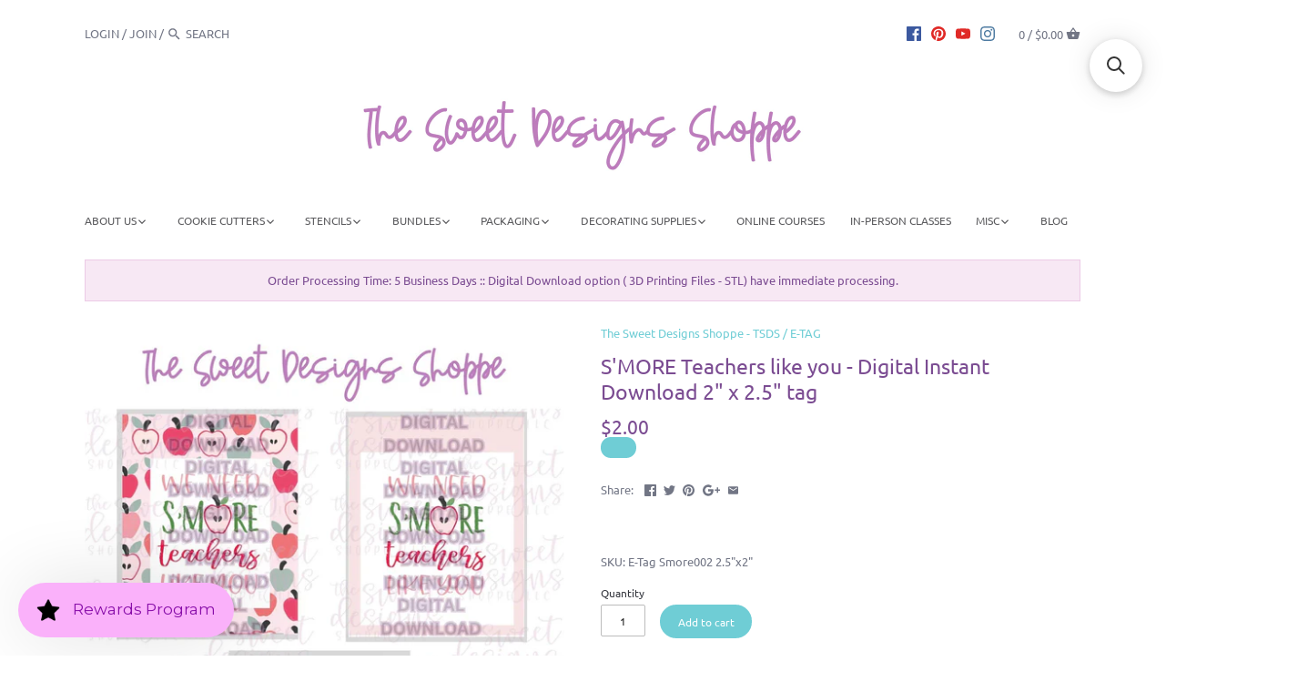

--- FILE ---
content_type: text/html; charset=utf-8
request_url: https://thesweetdesignsshoppe.com/products/smore-teachers-like-you-instant-download-2-x-2-5-tag
body_size: 69447
content:
<!doctype html>
<html class="no-js">
<head>
	<script id="pandectes-rules">   /* PANDECTES-GDPR: DO NOT MODIFY AUTO GENERATED CODE OF THIS SCRIPT */      window.PandectesSettings = {"store":{"id":13648585,"plan":"premium","theme":"TSDS Latest 05-13-2022","primaryLocale":"en","adminMode":false,"headless":false,"storefrontRootDomain":"","checkoutRootDomain":"","storefrontAccessToken":""},"tsPublished":1739543411,"declaration":{"showPurpose":true,"showProvider":true,"declIntroText":"We use cookies to optimize website functionality, analyze the performance, and provide personalized experience to you. Some cookies are essential to make the website operate and function correctly. Those cookies cannot be disabled. In this window you can manage your preference of cookies.","showDateGenerated":true},"language":{"unpublished":[],"languageMode":"Single","fallbackLanguage":"en","languageDetection":"browser","languagesSupported":[]},"texts":{"managed":{"headerText":{"en":"We respect your privacy"},"consentText":{"en":"This website uses cookies to ensure you get the best experience."},"linkText":{"en":"Learn more"},"imprintText":{"en":"Imprint"},"allowButtonText":{"en":"Accept"},"denyButtonText":{"en":"Decline"},"dismissButtonText":{"en":"Ok"},"leaveSiteButtonText":{"en":"Leave this site"},"preferencesButtonText":{"en":"Preferences"},"cookiePolicyText":{"en":"Cookie policy"},"preferencesPopupTitleText":{"en":"Manage consent preferences"},"preferencesPopupIntroText":{"en":"We use cookies to optimize website functionality, analyze the performance, and provide personalized experience to you. Some cookies are essential to make the website operate and function correctly. Those cookies cannot be disabled. In this window you can manage your preference of cookies."},"preferencesPopupSaveButtonText":{"en":"Save preferences"},"preferencesPopupCloseButtonText":{"en":"Close"},"preferencesPopupAcceptAllButtonText":{"en":"Accept all"},"preferencesPopupRejectAllButtonText":{"en":"Reject all"},"cookiesDetailsText":{"en":"Cookies details"},"preferencesPopupAlwaysAllowedText":{"en":"Always allowed"},"accessSectionParagraphText":{"en":"You have the right to request access to your data at any time."},"accessSectionTitleText":{"en":"Data portability"},"accessSectionAccountInfoActionText":{"en":"Personal data"},"accessSectionDownloadReportActionText":{"en":"Request export"},"accessSectionGDPRRequestsActionText":{"en":"Data subject requests"},"accessSectionOrdersRecordsActionText":{"en":"Orders"},"rectificationSectionParagraphText":{"en":"You have the right to request your data to be updated whenever you think it is appropriate."},"rectificationSectionTitleText":{"en":"Data Rectification"},"rectificationCommentPlaceholder":{"en":"Describe what you want to be updated"},"rectificationCommentValidationError":{"en":"Comment is required"},"rectificationSectionEditAccountActionText":{"en":"Request an update"},"erasureSectionTitleText":{"en":"Right to be forgotten"},"erasureSectionParagraphText":{"en":"You have the right to ask all your data to be erased. After that, you will no longer be able to access your account."},"erasureSectionRequestDeletionActionText":{"en":"Request personal data deletion"},"consentDate":{"en":"Consent date"},"consentId":{"en":"Consent ID"},"consentSectionChangeConsentActionText":{"en":"Change consent preference"},"consentSectionConsentedText":{"en":"You consented to the cookies policy of this website on"},"consentSectionNoConsentText":{"en":"You have not consented to the cookies policy of this website."},"consentSectionTitleText":{"en":"Your cookie consent"},"consentStatus":{"en":"Consent preference"},"confirmationFailureMessage":{"en":"Your request was not verified. Please try again and if problem persists, contact store owner for assistance"},"confirmationFailureTitle":{"en":"A problem occurred"},"confirmationSuccessMessage":{"en":"We will soon get back to you as to your request."},"confirmationSuccessTitle":{"en":"Your request is verified"},"guestsSupportEmailFailureMessage":{"en":"Your request was not submitted. Please try again and if problem persists, contact store owner for assistance."},"guestsSupportEmailFailureTitle":{"en":"A problem occurred"},"guestsSupportEmailPlaceholder":{"en":"E-mail address"},"guestsSupportEmailSuccessMessage":{"en":"If you are registered as a customer of this store, you will soon receive an email with instructions on how to proceed."},"guestsSupportEmailSuccessTitle":{"en":"Thank you for your request"},"guestsSupportEmailValidationError":{"en":"Email is not valid"},"guestsSupportInfoText":{"en":"Please login with your customer account to further proceed."},"submitButton":{"en":"Submit"},"submittingButton":{"en":"Submitting..."},"cancelButton":{"en":"Cancel"},"declIntroText":{"en":"We use cookies to optimize website functionality, analyze the performance, and provide personalized experience to you. Some cookies are essential to make the website operate and function correctly. Those cookies cannot be disabled. In this window you can manage your preference of cookies."},"declName":{"en":"Name"},"declPurpose":{"en":"Purpose"},"declType":{"en":"Type"},"declRetention":{"en":"Retention"},"declProvider":{"en":"Provider"},"declFirstParty":{"en":"First-party"},"declThirdParty":{"en":"Third-party"},"declSeconds":{"en":"seconds"},"declMinutes":{"en":"minutes"},"declHours":{"en":"hours"},"declDays":{"en":"days"},"declMonths":{"en":"months"},"declYears":{"en":"years"},"declSession":{"en":"Session"},"declDomain":{"en":"Domain"},"declPath":{"en":"Path"}},"categories":{"strictlyNecessaryCookiesTitleText":{"en":"Strictly necessary cookies"},"strictlyNecessaryCookiesDescriptionText":{"en":"These cookies are essential in order to enable you to move around the website and use its features, such as accessing secure areas of the website. The website cannot function properly without these cookies."},"functionalityCookiesTitleText":{"en":"Functional cookies"},"functionalityCookiesDescriptionText":{"en":"These cookies enable the site to provide enhanced functionality and personalisation. They may be set by us or by third party providers whose services we have added to our pages. If you do not allow these cookies then some or all of these services may not function properly."},"performanceCookiesTitleText":{"en":"Performance cookies"},"performanceCookiesDescriptionText":{"en":"These cookies enable us to monitor and improve the performance of our website. For example, they allow us to count visits, identify traffic sources and see which parts of the site are most popular."},"targetingCookiesTitleText":{"en":"Targeting cookies"},"targetingCookiesDescriptionText":{"en":"These cookies may be set through our site by our advertising partners. They may be used by those companies to build a profile of your interests and show you relevant adverts on other sites.    They do not store directly personal information, but are based on uniquely identifying your browser and internet device. If you do not allow these cookies, you will experience less targeted advertising."},"unclassifiedCookiesTitleText":{"en":"Unclassified cookies"},"unclassifiedCookiesDescriptionText":{"en":"Unclassified cookies are cookies that we are in the process of classifying, together with the providers of individual cookies."}},"auto":{}},"library":{"previewMode":false,"fadeInTimeout":0,"defaultBlocked":-1,"showLink":true,"showImprintLink":false,"showGoogleLink":true,"enabled":true,"cookie":{"expiryDays":365,"secure":true,"domain":""},"dismissOnScroll":false,"dismissOnWindowClick":false,"dismissOnTimeout":false,"palette":{"popup":{"background":"#FFFFFF","backgroundForCalculations":{"a":1,"b":255,"g":255,"r":255},"text":"#000000"},"button":{"background":"#BE84CC","backgroundForCalculations":{"a":1,"b":204,"g":132,"r":190},"text":"#FFFFFF","textForCalculation":{"a":1,"b":255,"g":255,"r":255},"border":"transparent"}},"content":{"href":"https://the-sweet-designs-shoppe.myshopify.com/policies/privacy-policy","imprintHref":"/","close":"&#10005;","target":"","logo":"<img class=\"cc-banner-logo\" style=\"max-height: 40px;\" src=\"https://cdn.shopify.com/s/files/1/1364/8585/t/68/assets/pandectes-logo.png?v=1703612801\" alt=\"logo\" />"},"window":"<div role=\"dialog\" aria-live=\"polite\" aria-label=\"cookieconsent\" aria-describedby=\"cookieconsent:desc\" id=\"pandectes-banner\" class=\"cc-window-wrapper cc-bottom-center-wrapper\"><div class=\"pd-cookie-banner-window cc-window {{classes}}\"><!--googleoff: all-->{{children}}<!--googleon: all--></div></div>","compliance":{"custom":"<div class=\"cc-compliance cc-highlight\">{{preferences}}{{allow}}</div>"},"type":"custom","layouts":{"basic":"{{logo}}{{messagelink}}{{compliance}}"},"position":"bottom-center","theme":"classic","revokable":true,"animateRevokable":false,"revokableReset":false,"revokableLogoUrl":"https://cdn.shopify.com/s/files/1/1364/8585/t/68/assets/pandectes-reopen-logo.png?v=1703612801","revokablePlacement":"bottom-left","revokableMarginHorizontal":15,"revokableMarginVertical":15,"static":false,"autoAttach":true,"hasTransition":true,"blacklistPage":[""],"elements":{"close":"<button aria-label=\"dismiss cookie message\" type=\"button\" tabindex=\"0\" class=\"cc-close\">{{close}}</button>","dismiss":"<button aria-label=\"dismiss cookie message\" type=\"button\" tabindex=\"0\" class=\"cc-btn cc-btn-decision cc-dismiss\">{{dismiss}}</button>","allow":"<button aria-label=\"allow cookies\" type=\"button\" tabindex=\"0\" class=\"cc-btn cc-btn-decision cc-allow\">{{allow}}</button>","deny":"<button aria-label=\"deny cookies\" type=\"button\" tabindex=\"0\" class=\"cc-btn cc-btn-decision cc-deny\">{{deny}}</button>","preferences":"<button aria-label=\"settings cookies\" tabindex=\"0\" type=\"button\" class=\"cc-btn cc-settings\" onclick=\"Pandectes.fn.openPreferences()\">{{preferences}}</button>"}},"geolocation":{"brOnly":false,"caOnly":false,"chOnly":false,"euOnly":false,"jpOnly":false,"thOnly":false,"canadaOnly":false,"globalVisibility":true},"dsr":{"guestsSupport":false,"accessSectionDownloadReportAuto":false},"banner":{"resetTs":1703612800,"extraCss":"        .cc-banner-logo {max-width: 24em!important;}    @media(min-width: 768px) {.cc-window.cc-floating{max-width: 24em!important;width: 24em!important;}}    .cc-message, .pd-cookie-banner-window .cc-header, .cc-logo {text-align: center}    .cc-window-wrapper{z-index: 2147483647;}    .cc-window{z-index: 2147483647;font-size: 16px!important;font-family: inherit;}    .pd-cookie-banner-window .cc-header{font-size: 16px!important;font-family: inherit;}    .pd-cp-ui{font-family: inherit; background-color: #FFFFFF;color:#000000;}    button.pd-cp-btn, a.pd-cp-btn{background-color:#BE84CC;color:#FFFFFF!important;}    input + .pd-cp-preferences-slider{background-color: rgba(0, 0, 0, 0.3)}    .pd-cp-scrolling-section::-webkit-scrollbar{background-color: rgba(0, 0, 0, 0.3)}    input:checked + .pd-cp-preferences-slider{background-color: rgba(0, 0, 0, 1)}    .pd-cp-scrolling-section::-webkit-scrollbar-thumb {background-color: rgba(0, 0, 0, 1)}    .pd-cp-ui-close{color:#000000;}    .pd-cp-preferences-slider:before{background-color: #FFFFFF}    .pd-cp-title:before {border-color: #000000!important}    .pd-cp-preferences-slider{background-color:#000000}    .pd-cp-toggle{color:#000000!important}    @media(max-width:699px) {.pd-cp-ui-close-top svg {fill: #000000}}    .pd-cp-toggle:hover,.pd-cp-toggle:visited,.pd-cp-toggle:active{color:#000000!important}    .pd-cookie-banner-window {box-shadow: 0 0 18px rgb(0 0 0 / 20%);}  ","customJavascript":{},"showPoweredBy":false,"logoHeight":40,"revokableTrigger":false,"hybridStrict":true,"cookiesBlockedByDefault":"7","isActive":true,"implicitSavePreferences":true,"cookieIcon":false,"blockBots":false,"showCookiesDetails":true,"hasTransition":true,"blockingPage":false,"showOnlyLandingPage":false,"leaveSiteUrl":"https://www.google.com","linkRespectStoreLang":false},"cookies":{"0":[{"name":"keep_alive","type":"http","domain":"thesweetdesignsshoppe.com","path":"/","provider":"Shopify","firstParty":true,"retention":"30 minute(s)","expires":30,"unit":"declMinutes","purpose":{"en":"Used in connection with buyer localization."}},{"name":"secure_customer_sig","type":"http","domain":"thesweetdesignsshoppe.com","path":"/","provider":"Shopify","firstParty":true,"retention":"1 year(s)","expires":1,"unit":"declYears","purpose":{"en":"Used in connection with customer login."}},{"name":"cart_currency","type":"http","domain":"thesweetdesignsshoppe.com","path":"/","provider":"Shopify","firstParty":true,"retention":"2 ","expires":2,"unit":"declSession","purpose":{"en":"The cookie is necessary for the secure checkout and payment function on the website. This function is provided by shopify.com."}},{"name":"localization","type":"http","domain":"thesweetdesignsshoppe.com","path":"/","provider":"Shopify","firstParty":true,"retention":"1 year(s)","expires":1,"unit":"declYears","purpose":{"en":"Shopify store localization"}},{"name":"shopify_pay_redirect","type":"http","domain":"thesweetdesignsshoppe.com","path":"/","provider":"Shopify","firstParty":true,"retention":"1 hour(s)","expires":1,"unit":"declHours","purpose":{"en":"The cookie is necessary for the secure checkout and payment function on the website. This function is provided by shopify.com."}},{"name":"_cmp_a","type":"http","domain":".thesweetdesignsshoppe.com","path":"/","provider":"Shopify","firstParty":true,"retention":"1 day(s)","expires":1,"unit":"declDays","purpose":{"en":"Used for managing customer privacy settings."}},{"name":"_tracking_consent","type":"http","domain":".thesweetdesignsshoppe.com","path":"/","provider":"Shopify","firstParty":true,"retention":"1 year(s)","expires":1,"unit":"declYears","purpose":{"en":"Tracking preferences."}},{"name":"cookietest","type":"http","domain":"thesweetdesignsshoppe.com","path":"/","provider":"Shopify","firstParty":true,"retention":"Session","expires":1,"unit":"declSeconds","purpose":{"en":"Used to ensure our systems are working correctly."}},{"name":"_secure_session_id","type":"http","domain":"thesweetdesignsshoppe.com","path":"/","provider":"Shopify","firstParty":true,"retention":"1 month(s)","expires":1,"unit":"declMonths","purpose":{"en":"Used in connection with navigation through a storefront."}}],"1":[{"name":"_pinterest_ct_ua","type":"http","domain":".ct.pinterest.com","path":"/","provider":"Pinterest","firstParty":false,"retention":"1 year(s)","expires":1,"unit":"declYears","purpose":{"en":"Used to group actions across pages."}}],"2":[{"name":"snize-recommendation","type":"http","domain":"thesweetdesignsshoppe.com","path":"/","provider":"Searchanise","firstParty":true,"retention":"Session","expires":-54,"unit":"declYears","purpose":{"en":"Used to track a user's interaction with the store products, so that the website can show you relevant products."}},{"name":"_shopify_sa_p","type":"http","domain":".thesweetdesignsshoppe.com","path":"/","provider":"Shopify","firstParty":true,"retention":"30 minute(s)","expires":30,"unit":"declMinutes","purpose":{"en":"Shopify analytics relating to marketing & referrals."}},{"name":"_orig_referrer","type":"http","domain":".thesweetdesignsshoppe.com","path":"/","provider":"Shopify","firstParty":true,"retention":"2 ","expires":2,"unit":"declSession","purpose":{"en":"Tracks landing pages."}},{"name":"_shopify_s","type":"http","domain":".thesweetdesignsshoppe.com","path":"/","provider":"Shopify","firstParty":true,"retention":"30 minute(s)","expires":30,"unit":"declMinutes","purpose":{"en":"Shopify analytics."}},{"name":"_shopify_y","type":"http","domain":".thesweetdesignsshoppe.com","path":"/","provider":"Shopify","firstParty":true,"retention":"1 year(s)","expires":1,"unit":"declYears","purpose":{"en":"Shopify analytics."}},{"name":"_landing_page","type":"http","domain":".thesweetdesignsshoppe.com","path":"/","provider":"Shopify","firstParty":true,"retention":"2 ","expires":2,"unit":"declSession","purpose":{"en":"Tracks landing pages."}},{"name":"_shopify_sa_t","type":"http","domain":".thesweetdesignsshoppe.com","path":"/","provider":"Shopify","firstParty":true,"retention":"30 minute(s)","expires":30,"unit":"declMinutes","purpose":{"en":"Shopify analytics relating to marketing & referrals."}},{"name":"_ga","type":"http","domain":".thesweetdesignsshoppe.com","path":"/","provider":"Google","firstParty":true,"retention":"1 year(s)","expires":1,"unit":"declYears","purpose":{"en":"Cookie is set by Google Analytics with unknown functionality"}},{"name":"_gid","type":"http","domain":".thesweetdesignsshoppe.com","path":"/","provider":"Google","firstParty":true,"retention":"1 day(s)","expires":1,"unit":"declDays","purpose":{"en":"Cookie is placed by Google Analytics to count and track pageviews."}},{"name":"_gat","type":"http","domain":".thesweetdesignsshoppe.com","path":"/","provider":"Google","firstParty":true,"retention":"1 minute(s)","expires":1,"unit":"declMinutes","purpose":{"en":"Cookie is placed by Google Analytics to filter requests from bots."}},{"name":"_shopify_d","type":"http","domain":"com","path":"/","provider":"Shopify","firstParty":false,"retention":"Session","expires":1,"unit":"declSeconds","purpose":{"en":"Shopify analytics."}},{"name":"_shopify_d","type":"http","domain":"thesweetdesignsshoppe.com","path":"/","provider":"Shopify","firstParty":true,"retention":"Session","expires":1,"unit":"declSeconds","purpose":{"en":"Shopify analytics."}},{"name":"_boomr_clss","type":"html_local","domain":"https://thesweetdesignsshoppe.com","path":"/","provider":"Shopify","firstParty":true,"retention":"Local Storage","expires":1,"unit":"declYears","purpose":{"en":"Used to monitor and optimize the performance of Shopify stores."}},{"name":"_ga_XDXDQY02JC","type":"http","domain":".thesweetdesignsshoppe.com","path":"/","provider":"Google","firstParty":true,"retention":"1 year(s)","expires":1,"unit":"declYears","purpose":{"en":""}},{"name":"_ga_QCVR2LWHWN","type":"http","domain":".thesweetdesignsshoppe.com","path":"/","provider":"Google","firstParty":true,"retention":"1 year(s)","expires":1,"unit":"declYears","purpose":{"en":""}}],"4":[{"name":"swym-session-id","type":"http","domain":".thesweetdesignsshoppe.com","path":"/","provider":"Swym","firstParty":true,"retention":"30 minute(s)","expires":30,"unit":"declMinutes","purpose":{"en":"Used by the SWYM Wishlist Plus Shopify plugin."}},{"name":"_gcl_au","type":"http","domain":".thesweetdesignsshoppe.com","path":"/","provider":"Google","firstParty":true,"retention":"3 month(s)","expires":3,"unit":"declMonths","purpose":{"en":"Cookie is placed by Google Tag Manager to track conversions."}},{"name":"swym-o_s","type":"http","domain":".thesweetdesignsshoppe.com","path":"/","provider":"Swym","firstParty":true,"retention":"30 minute(s)","expires":30,"unit":"declMinutes","purpose":{"en":"Used by swym application."}},{"name":"swym-swymRegid","type":"http","domain":".thesweetdesignsshoppe.com","path":"/","provider":"Amazon","firstParty":true,"retention":"1 year(s)","expires":1,"unit":"declYears","purpose":{"en":"Used by swym application."}},{"name":"swym-pid","type":"http","domain":".thesweetdesignsshoppe.com","path":"/","provider":"Swym","firstParty":true,"retention":"1 year(s)","expires":1,"unit":"declYears","purpose":{"en":"Used by swym application."}},{"name":"_pin_unauth","type":"http","domain":".thesweetdesignsshoppe.com","path":"/","provider":"Pinterest","firstParty":true,"retention":"1 year(s)","expires":1,"unit":"declYears","purpose":{"en":"Used to group actions for users who cannot be identified by Pinterest."}},{"name":"swym-cu_ct","type":"http","domain":".thesweetdesignsshoppe.com","path":"/","provider":"Swym","firstParty":true,"retention":"1 year(s)","expires":1,"unit":"declYears","purpose":{"en":"Used by swym application."}},{"name":"swym-instrumentMap","type":"http","domain":".thesweetdesignsshoppe.com","path":"/","provider":"Swym","firstParty":true,"retention":"1 year(s)","expires":1,"unit":"declYears","purpose":{"en":"Used by swym application."}},{"name":"_fbp","type":"http","domain":".thesweetdesignsshoppe.com","path":"/","provider":"Facebook","firstParty":true,"retention":"3 month(s)","expires":3,"unit":"declMonths","purpose":{"en":"Cookie is placed by Facebook to track visits across websites."}},{"name":"wpm-domain-test","type":"http","domain":"com","path":"/","provider":"Shopify","firstParty":false,"retention":"Session","expires":1,"unit":"declSeconds","purpose":{"en":"Used to test the storage of parameters about products added to the cart or payment currency"}},{"name":"wpm-domain-test","type":"http","domain":"thesweetdesignsshoppe.com","path":"/","provider":"Shopify","firstParty":true,"retention":"Session","expires":1,"unit":"declSeconds","purpose":{"en":"Used to test the storage of parameters about products added to the cart or payment currency"}},{"name":"lastExternalReferrer","type":"html_local","domain":"https://thesweetdesignsshoppe.com","path":"/","provider":"Facebook","firstParty":true,"retention":"Local Storage","expires":1,"unit":"declYears","purpose":{"en":"Detects how the user reached the website by registering their last URL-address."}},{"name":"lastExternalReferrerTime","type":"html_local","domain":"https://thesweetdesignsshoppe.com","path":"/","provider":"Facebook","firstParty":true,"retention":"Local Storage","expires":1,"unit":"declYears","purpose":{"en":"Contains the timestamp of the last update of the lastExternalReferrer cookie."}}],"8":[{"name":"swym-email","type":"http","domain":".thesweetdesignsshoppe.com","path":"/","provider":"Unknown","firstParty":true,"retention":"1 year(s)","expires":1,"unit":"declYears","purpose":{"en":"Used by swym application."}},{"name":"ar_debug","type":"http","domain":".pinterest.com","path":"/","provider":"Unknown","firstParty":false,"retention":"1 year(s)","expires":1,"unit":"declYears","purpose":{"en":""}},{"name":"__verify","type":"http","domain":"thesweetdesignsshoppe.com","path":"/","provider":"Unknown","firstParty":true,"retention":"Session","expires":1,"unit":"declSeconds","purpose":{"en":""}},{"name":"snize-recommendations-clicks","type":"html_local","domain":"https://thesweetdesignsshoppe.com","path":"/","provider":"Unknown","firstParty":true,"retention":"Local Storage","expires":1,"unit":"declYears","purpose":{"en":""}},{"name":"swym-ab-test-config","type":"html_local","domain":"https://thesweetdesignsshoppe.com","path":"/","provider":"Unknown","firstParty":true,"retention":"Local Storage","expires":1,"unit":"declYears","purpose":{"en":""}},{"name":"swym-authn_timestamp","type":"html_local","domain":"https://thesweetdesignsshoppe.com","path":"/","provider":"Unknown","firstParty":true,"retention":"Local Storage","expires":1,"unit":"declYears","purpose":{"en":""}},{"name":"snize-current-product-id","type":"html_local","domain":"https://thesweetdesignsshoppe.com","path":"/","provider":"Unknown","firstParty":true,"retention":"Local Storage","expires":1,"unit":"declYears","purpose":{"en":""}},{"name":"swym-products_timestamp","type":"html_local","domain":"https://thesweetdesignsshoppe.com","path":"/","provider":"Unknown","firstParty":true,"retention":"Local Storage","expires":1,"unit":"declYears","purpose":{"en":""}},{"name":"ProductsSearch","type":"html_local","domain":"https://thesweetdesignsshoppe.com","path":"/","provider":"Unknown","firstParty":true,"retention":"Local Storage","expires":1,"unit":"declYears","purpose":{"en":""}},{"name":"SeStatisticSession","type":"html_local","domain":"https://thesweetdesignsshoppe.com","path":"/","provider":"Unknown","firstParty":true,"retention":"Local Storage","expires":1,"unit":"declYears","purpose":{"en":""}},{"name":"snize-cart-changed","type":"html_local","domain":"https://thesweetdesignsshoppe.com","path":"/","provider":"Unknown","firstParty":true,"retention":"Local Storage","expires":1,"unit":"declYears","purpose":{"en":""}},{"name":"swym-devices","type":"html_local","domain":"https://thesweetdesignsshoppe.com","path":"/","provider":"Unknown","firstParty":true,"retention":"Local Storage","expires":1,"unit":"declYears","purpose":{"en":""}},{"name":"swym-wishlisthkey_timestamp","type":"html_local","domain":"https://thesweetdesignsshoppe.com","path":"/","provider":"Unknown","firstParty":true,"retention":"Local Storage","expires":1,"unit":"declYears","purpose":{"en":""}},{"name":"snize-recommendations-added","type":"html_local","domain":"https://thesweetdesignsshoppe.com","path":"/","provider":"Unknown","firstParty":true,"retention":"Local Storage","expires":1,"unit":"declYears","purpose":{"en":""}},{"name":"ClicksQueue","type":"html_local","domain":"https://thesweetdesignsshoppe.com","path":"/","provider":"Unknown","firstParty":true,"retention":"Local Storage","expires":1,"unit":"declYears","purpose":{"en":""}},{"name":"swym-rconfig_cache","type":"html_local","domain":"https://thesweetdesignsshoppe.com","path":"/","provider":"Unknown","firstParty":true,"retention":"Local Storage","expires":1,"unit":"declYears","purpose":{"en":""}},{"name":"swym-authn","type":"html_local","domain":"https://thesweetdesignsshoppe.com","path":"/","provider":"Unknown","firstParty":true,"retention":"Local Storage","expires":1,"unit":"declYears","purpose":{"en":""}},{"name":"swym-rapps_cache","type":"html_local","domain":"https://thesweetdesignsshoppe.com","path":"/","provider":"Unknown","firstParty":true,"retention":"Local Storage","expires":1,"unit":"declYears","purpose":{"en":""}},{"name":"swym-devices_timestamp","type":"html_local","domain":"https://thesweetdesignsshoppe.com","path":"/","provider":"Unknown","firstParty":true,"retention":"Local Storage","expires":1,"unit":"declYears","purpose":{"en":""}},{"name":"swym-products","type":"html_local","domain":"https://thesweetdesignsshoppe.com","path":"/","provider":"Unknown","firstParty":true,"retention":"Local Storage","expires":1,"unit":"declYears","purpose":{"en":""}},{"name":"lstest","type":"html_local","domain":"https://thesweetdesignsshoppe.com","path":"/","provider":"Unknown","firstParty":true,"retention":"Local Storage","expires":1,"unit":"declYears","purpose":{"en":""}},{"name":"local-storage-test","type":"html_local","domain":"https://thesweetdesignsshoppe.com","path":"/","provider":"Unknown","firstParty":true,"retention":"Local Storage","expires":1,"unit":"declYears","purpose":{"en":""}},{"name":"Personalization","type":"html_local","domain":"https://thesweetdesignsshoppe.com","path":"/","provider":"Unknown","firstParty":true,"retention":"Local Storage","expires":1,"unit":"declYears","purpose":{"en":""}},{"name":"snize_search_data","type":"html_local","domain":"https://thesweetdesignsshoppe.com","path":"/","provider":"Unknown","firstParty":true,"retention":"Local Storage","expires":1,"unit":"declYears","purpose":{"en":""}},{"name":"collection","type":"html_session","domain":"https://thesweetdesignsshoppe.com","path":"/","provider":"Unknown","firstParty":true,"retention":"Session","expires":1,"unit":"declYears","purpose":{"en":""}},{"name":"is_eu","type":"html_session","domain":"https://thesweetdesignsshoppe.com","path":"/","provider":"Unknown","firstParty":true,"retention":"Session","expires":1,"unit":"declYears","purpose":{"en":""}}]},"blocker":{"isActive":true,"googleConsentMode":{"id":"","analyticsId":"G-XDXDQY02JC, GT-PZ64XJL, GT-K8MQFVH, GT-NMLT88P","adwordsId":"AW-11146164620","isActive":true,"adStorageCategory":4,"analyticsStorageCategory":2,"personalizationStorageCategory":1,"functionalityStorageCategory":1,"customEvent":true,"securityStorageCategory":0,"redactData":true,"urlPassthrough":false,"dataLayerProperty":"dataLayer","waitForUpdate":500,"useNativeChannel":true},"facebookPixel":{"id":"725696486026223","isActive":true,"ldu":false},"microsoft":{"isActive":true,"uetTags":""},"rakuten":{"isActive":false,"cmp":false,"ccpa":false},"klaviyoIsActive":false,"gpcIsActive":false,"defaultBlocked":7,"patterns":{"whiteList":["pay.google.com"],"blackList":{"1":["static.hotjar.com/c/hotjar","google-analytics.com|googletagmanager.com/gtag/destination|googletagmanager.com/gtag/js?id=UA|googletagmanager.com/gtag/js?id=G","www.paypal.com"],"2":["https://www.googletagmanager.com/gtm.js?id=GTM"],"4":["googleads.g.doubleclick.net","s.adroll.com/j/","analytics.tiktok.com/i18n/pixel","static.ads-twitter.com/uwt.js|static.ads-twitter.com/oct.js","static.klaviyo.com|www.klaviyo.com|static-tracking.klaviyo.com|a.klaviyo.com","bat.bing.com","s.pinimg.com/ct/core.js|s.pinimg.com/ct/lib","googletagmanager.com/gtag/js\\?id=AW|googleadservices.com","connect.facebook.net","intg.snapchat.com/shopify/shopify-scevent-init.js","swymrelay.com"],"8":[]},"iframesWhiteList":[],"iframesBlackList":{"1":["player.vimeo.com","www.youtube.com|www.youtube-nocookie.com"],"2":[],"4":[],"8":[]},"beaconsWhiteList":[],"beaconsBlackList":{"1":[],"2":[],"4":[],"8":[]}}}}      !function(){"use strict";window.PandectesRules=window.PandectesRules||{},window.PandectesRules.manualBlacklist={1:[],2:[],4:[]},window.PandectesRules.blacklistedIFrames={1:[],2:[],4:[]},window.PandectesRules.blacklistedCss={1:[],2:[],4:[]},window.PandectesRules.blacklistedBeacons={1:[],2:[],4:[]};var e="javascript/blocked";function t(e){return new RegExp(e.replace(/[/\\.+?$()]/g,"\\$&").replace("*","(.*)"))}var n=function(e){var t=arguments.length>1&&void 0!==arguments[1]?arguments[1]:"log";new URLSearchParams(window.location.search).get("log")&&console[t]("PandectesRules: ".concat(e))};function a(e){var t=document.createElement("script");t.async=!0,t.src=e,document.head.appendChild(t)}function r(e,t){var n=Object.keys(e);if(Object.getOwnPropertySymbols){var a=Object.getOwnPropertySymbols(e);t&&(a=a.filter((function(t){return Object.getOwnPropertyDescriptor(e,t).enumerable}))),n.push.apply(n,a)}return n}function o(e){for(var t=1;t<arguments.length;t++){var n=null!=arguments[t]?arguments[t]:{};t%2?r(Object(n),!0).forEach((function(t){s(e,t,n[t])})):Object.getOwnPropertyDescriptors?Object.defineProperties(e,Object.getOwnPropertyDescriptors(n)):r(Object(n)).forEach((function(t){Object.defineProperty(e,t,Object.getOwnPropertyDescriptor(n,t))}))}return e}function i(e){var t=function(e,t){if("object"!=typeof e||!e)return e;var n=e[Symbol.toPrimitive];if(void 0!==n){var a=n.call(e,t||"default");if("object"!=typeof a)return a;throw new TypeError("@@toPrimitive must return a primitive value.")}return("string"===t?String:Number)(e)}(e,"string");return"symbol"==typeof t?t:t+""}function s(e,t,n){return(t=i(t))in e?Object.defineProperty(e,t,{value:n,enumerable:!0,configurable:!0,writable:!0}):e[t]=n,e}function c(e,t){return function(e){if(Array.isArray(e))return e}(e)||function(e,t){var n=null==e?null:"undefined"!=typeof Symbol&&e[Symbol.iterator]||e["@@iterator"];if(null!=n){var a,r,o,i,s=[],c=!0,l=!1;try{if(o=(n=n.call(e)).next,0===t){if(Object(n)!==n)return;c=!1}else for(;!(c=(a=o.call(n)).done)&&(s.push(a.value),s.length!==t);c=!0);}catch(e){l=!0,r=e}finally{try{if(!c&&null!=n.return&&(i=n.return(),Object(i)!==i))return}finally{if(l)throw r}}return s}}(e,t)||d(e,t)||function(){throw new TypeError("Invalid attempt to destructure non-iterable instance.\nIn order to be iterable, non-array objects must have a [Symbol.iterator]() method.")}()}function l(e){return function(e){if(Array.isArray(e))return u(e)}(e)||function(e){if("undefined"!=typeof Symbol&&null!=e[Symbol.iterator]||null!=e["@@iterator"])return Array.from(e)}(e)||d(e)||function(){throw new TypeError("Invalid attempt to spread non-iterable instance.\nIn order to be iterable, non-array objects must have a [Symbol.iterator]() method.")}()}function d(e,t){if(e){if("string"==typeof e)return u(e,t);var n=Object.prototype.toString.call(e).slice(8,-1);return"Object"===n&&e.constructor&&(n=e.constructor.name),"Map"===n||"Set"===n?Array.from(e):"Arguments"===n||/^(?:Ui|I)nt(?:8|16|32)(?:Clamped)?Array$/.test(n)?u(e,t):void 0}}function u(e,t){(null==t||t>e.length)&&(t=e.length);for(var n=0,a=new Array(t);n<t;n++)a[n]=e[n];return a}var f=window.PandectesRulesSettings||window.PandectesSettings,g=!(void 0===window.dataLayer||!Array.isArray(window.dataLayer)||!window.dataLayer.some((function(e){return"pandectes_full_scan"===e.event}))),p=function(){var e,t=arguments.length>0&&void 0!==arguments[0]?arguments[0]:"_pandectes_gdpr",n=("; "+document.cookie).split("; "+t+"=");if(n.length<2)e={};else{var a=n.pop().split(";");e=window.atob(a.shift())}var r=function(e){try{return JSON.parse(e)}catch(e){return!1}}(e);return!1!==r?r:e}(),h=f.banner.isActive,y=f.blocker,v=y.defaultBlocked,w=y.patterns,m=p&&null!==p.preferences&&void 0!==p.preferences?p.preferences:null,b=g?0:h?null===m?v:m:0,k={1:!(1&b),2:!(2&b),4:!(4&b)},_=w.blackList,S=w.whiteList,L=w.iframesBlackList,C=w.iframesWhiteList,P=w.beaconsBlackList,A=w.beaconsWhiteList,O={blackList:[],whiteList:[],iframesBlackList:{1:[],2:[],4:[],8:[]},iframesWhiteList:[],beaconsBlackList:{1:[],2:[],4:[],8:[]},beaconsWhiteList:[]};[1,2,4].map((function(e){var n;k[e]||((n=O.blackList).push.apply(n,l(_[e].length?_[e].map(t):[])),O.iframesBlackList[e]=L[e].length?L[e].map(t):[],O.beaconsBlackList[e]=P[e].length?P[e].map(t):[])})),O.whiteList=S.length?S.map(t):[],O.iframesWhiteList=C.length?C.map(t):[],O.beaconsWhiteList=A.length?A.map(t):[];var E={scripts:[],iframes:{1:[],2:[],4:[]},beacons:{1:[],2:[],4:[]},css:{1:[],2:[],4:[]}},I=function(t,n){return t&&(!n||n!==e)&&(!O.blackList||O.blackList.some((function(e){return e.test(t)})))&&(!O.whiteList||O.whiteList.every((function(e){return!e.test(t)})))},B=function(e,t){var n=O.iframesBlackList[t],a=O.iframesWhiteList;return e&&(!n||n.some((function(t){return t.test(e)})))&&(!a||a.every((function(t){return!t.test(e)})))},j=function(e,t){var n=O.beaconsBlackList[t],a=O.beaconsWhiteList;return e&&(!n||n.some((function(t){return t.test(e)})))&&(!a||a.every((function(t){return!t.test(e)})))},T=new MutationObserver((function(e){for(var t=0;t<e.length;t++)for(var n=e[t].addedNodes,a=0;a<n.length;a++){var r=n[a],o=r.dataset&&r.dataset.cookiecategory;if(1===r.nodeType&&"LINK"===r.tagName){var i=r.dataset&&r.dataset.href;if(i&&o)switch(o){case"functionality":case"C0001":E.css[1].push(i);break;case"performance":case"C0002":E.css[2].push(i);break;case"targeting":case"C0003":E.css[4].push(i)}}}})),R=new MutationObserver((function(t){for(var a=0;a<t.length;a++)for(var r=t[a].addedNodes,o=function(){var t=r[i],a=t.src||t.dataset&&t.dataset.src,o=t.dataset&&t.dataset.cookiecategory;if(1===t.nodeType&&"IFRAME"===t.tagName){if(a){var s=!1;B(a,1)||"functionality"===o||"C0001"===o?(s=!0,E.iframes[1].push(a)):B(a,2)||"performance"===o||"C0002"===o?(s=!0,E.iframes[2].push(a)):(B(a,4)||"targeting"===o||"C0003"===o)&&(s=!0,E.iframes[4].push(a)),s&&(t.removeAttribute("src"),t.setAttribute("data-src",a))}}else if(1===t.nodeType&&"IMG"===t.tagName){if(a){var c=!1;j(a,1)?(c=!0,E.beacons[1].push(a)):j(a,2)?(c=!0,E.beacons[2].push(a)):j(a,4)&&(c=!0,E.beacons[4].push(a)),c&&(t.removeAttribute("src"),t.setAttribute("data-src",a))}}else if(1===t.nodeType&&"SCRIPT"===t.tagName){var l=t.type,d=!1;if(I(a,l)?(n("rule blocked: ".concat(a)),d=!0):a&&o?n("manually blocked @ ".concat(o,": ").concat(a)):o&&n("manually blocked @ ".concat(o,": inline code")),d){E.scripts.push([t,l]),t.type=e;t.addEventListener("beforescriptexecute",(function n(a){t.getAttribute("type")===e&&a.preventDefault(),t.removeEventListener("beforescriptexecute",n)})),t.parentElement&&t.parentElement.removeChild(t)}}},i=0;i<r.length;i++)o()})),D=document.createElement,x={src:Object.getOwnPropertyDescriptor(HTMLScriptElement.prototype,"src"),type:Object.getOwnPropertyDescriptor(HTMLScriptElement.prototype,"type")};window.PandectesRules.unblockCss=function(e){var t=E.css[e]||[];t.length&&n("Unblocking CSS for ".concat(e)),t.forEach((function(e){var t=document.querySelector('link[data-href^="'.concat(e,'"]'));t.removeAttribute("data-href"),t.href=e})),E.css[e]=[]},window.PandectesRules.unblockIFrames=function(e){var t=E.iframes[e]||[];t.length&&n("Unblocking IFrames for ".concat(e)),O.iframesBlackList[e]=[],t.forEach((function(e){var t=document.querySelector('iframe[data-src^="'.concat(e,'"]'));t.removeAttribute("data-src"),t.src=e})),E.iframes[e]=[]},window.PandectesRules.unblockBeacons=function(e){var t=E.beacons[e]||[];t.length&&n("Unblocking Beacons for ".concat(e)),O.beaconsBlackList[e]=[],t.forEach((function(e){var t=document.querySelector('img[data-src^="'.concat(e,'"]'));t.removeAttribute("data-src"),t.src=e})),E.beacons[e]=[]},window.PandectesRules.unblockInlineScripts=function(e){var t=1===e?"functionality":2===e?"performance":"targeting",a=document.querySelectorAll('script[type="javascript/blocked"][data-cookiecategory="'.concat(t,'"]'));n("unblockInlineScripts: ".concat(a.length," in ").concat(t)),a.forEach((function(e){var t=document.createElement("script");t.type="text/javascript",e.hasAttribute("src")?t.src=e.getAttribute("src"):t.textContent=e.textContent,document.head.appendChild(t),e.parentNode.removeChild(e)}))},window.PandectesRules.unblockInlineCss=function(e){var t=1===e?"functionality":2===e?"performance":"targeting",a=document.querySelectorAll('link[data-cookiecategory="'.concat(t,'"]'));n("unblockInlineCss: ".concat(a.length," in ").concat(t)),a.forEach((function(e){e.href=e.getAttribute("data-href")}))},window.PandectesRules.unblock=function(e){e.length<1?(O.blackList=[],O.whiteList=[],O.iframesBlackList=[],O.iframesWhiteList=[]):(O.blackList&&(O.blackList=O.blackList.filter((function(t){return e.every((function(e){return"string"==typeof e?!t.test(e):e instanceof RegExp?t.toString()!==e.toString():void 0}))}))),O.whiteList&&(O.whiteList=[].concat(l(O.whiteList),l(e.map((function(e){if("string"==typeof e){var n=".*"+t(e)+".*";if(O.whiteList.every((function(e){return e.toString()!==n.toString()})))return new RegExp(n)}else if(e instanceof RegExp&&O.whiteList.every((function(t){return t.toString()!==e.toString()})))return e;return null})).filter(Boolean)))));var a=0;l(E.scripts).forEach((function(e,t){var n=c(e,2),r=n[0],o=n[1];if(function(e){var t=e.getAttribute("src");return O.blackList&&O.blackList.every((function(e){return!e.test(t)}))||O.whiteList&&O.whiteList.some((function(e){return e.test(t)}))}(r)){for(var i=document.createElement("script"),s=0;s<r.attributes.length;s++){var l=r.attributes[s];"src"!==l.name&&"type"!==l.name&&i.setAttribute(l.name,r.attributes[s].value)}i.setAttribute("src",r.src),i.setAttribute("type",o||"application/javascript"),document.head.appendChild(i),E.scripts.splice(t-a,1),a++}})),0==O.blackList.length&&0===O.iframesBlackList[1].length&&0===O.iframesBlackList[2].length&&0===O.iframesBlackList[4].length&&0===O.beaconsBlackList[1].length&&0===O.beaconsBlackList[2].length&&0===O.beaconsBlackList[4].length&&(n("Disconnecting observers"),R.disconnect(),T.disconnect())};var N=f.store,U=N.adminMode,z=N.headless,M=N.storefrontRootDomain,q=N.checkoutRootDomain,F=N.storefrontAccessToken,W=f.banner.isActive,H=f.blocker.defaultBlocked;W&&function(e){if(window.Shopify&&window.Shopify.customerPrivacy)e();else{var t=null;window.Shopify&&window.Shopify.loadFeatures&&window.Shopify.trackingConsent?e():t=setInterval((function(){window.Shopify&&window.Shopify.loadFeatures&&(clearInterval(t),window.Shopify.loadFeatures([{name:"consent-tracking-api",version:"0.1"}],(function(t){t?n("Shopify.customerPrivacy API - failed to load"):(n("shouldShowBanner() -> ".concat(window.Shopify.trackingConsent.shouldShowBanner()," | saleOfDataRegion() -> ").concat(window.Shopify.trackingConsent.saleOfDataRegion())),e())})))}),10)}}((function(){!function(){var e=window.Shopify.trackingConsent;if(!1!==e.shouldShowBanner()||null!==m||7!==H)try{var t=U&&!(window.Shopify&&window.Shopify.AdminBarInjector),a={preferences:!(1&b)||g||t,analytics:!(2&b)||g||t,marketing:!(4&b)||g||t};z&&(a.headlessStorefront=!0,a.storefrontRootDomain=null!=M&&M.length?M:window.location.hostname,a.checkoutRootDomain=null!=q&&q.length?q:"checkout.".concat(window.location.hostname),a.storefrontAccessToken=null!=F&&F.length?F:""),e.firstPartyMarketingAllowed()===a.marketing&&e.analyticsProcessingAllowed()===a.analytics&&e.preferencesProcessingAllowed()===a.preferences||e.setTrackingConsent(a,(function(e){e&&e.error?n("Shopify.customerPrivacy API - failed to setTrackingConsent"):n("setTrackingConsent(".concat(JSON.stringify(a),")"))}))}catch(e){n("Shopify.customerPrivacy API - exception")}}(),function(){if(z){var e=window.Shopify.trackingConsent,t=e.currentVisitorConsent();if(navigator.globalPrivacyControl&&""===t.sale_of_data){var a={sale_of_data:!1,headlessStorefront:!0};a.storefrontRootDomain=null!=M&&M.length?M:window.location.hostname,a.checkoutRootDomain=null!=q&&q.length?q:"checkout.".concat(window.location.hostname),a.storefrontAccessToken=null!=F&&F.length?F:"",e.setTrackingConsent(a,(function(e){e&&e.error?n("Shopify.customerPrivacy API - failed to setTrackingConsent({".concat(JSON.stringify(a),")")):n("setTrackingConsent(".concat(JSON.stringify(a),")"))}))}}}()}));var G=["AT","BE","BG","HR","CY","CZ","DK","EE","FI","FR","DE","GR","HU","IE","IT","LV","LT","LU","MT","NL","PL","PT","RO","SK","SI","ES","SE","GB","LI","NO","IS"],J=f.banner,V=J.isActive,K=J.hybridStrict,$=f.geolocation,Y=$.caOnly,Z=void 0!==Y&&Y,Q=$.euOnly,X=void 0!==Q&&Q,ee=$.brOnly,te=void 0!==ee&&ee,ne=$.jpOnly,ae=void 0!==ne&&ne,re=$.thOnly,oe=void 0!==re&&re,ie=$.chOnly,se=void 0!==ie&&ie,ce=$.zaOnly,le=void 0!==ce&&ce,de=$.canadaOnly,ue=void 0!==de&&de,fe=$.globalVisibility,ge=void 0===fe||fe,pe=f.blocker,he=pe.defaultBlocked,ye=void 0===he?7:he,ve=pe.googleConsentMode,we=ve.isActive,me=ve.customEvent,be=ve.id,ke=void 0===be?"":be,_e=ve.analyticsId,Se=void 0===_e?"":_e,Le=ve.adwordsId,Ce=void 0===Le?"":Le,Pe=ve.redactData,Ae=ve.urlPassthrough,Oe=ve.adStorageCategory,Ee=ve.analyticsStorageCategory,Ie=ve.functionalityStorageCategory,Be=ve.personalizationStorageCategory,je=ve.securityStorageCategory,Te=ve.dataLayerProperty,Re=void 0===Te?"dataLayer":Te,De=ve.waitForUpdate,xe=void 0===De?0:De,Ne=ve.useNativeChannel,Ue=void 0!==Ne&&Ne;function ze(){window[Re].push(arguments)}window[Re]=window[Re]||[];var Me,qe,Fe={hasInitialized:!1,useNativeChannel:!1,ads_data_redaction:!1,url_passthrough:!1,data_layer_property:"dataLayer",storage:{ad_storage:"granted",ad_user_data:"granted",ad_personalization:"granted",analytics_storage:"granted",functionality_storage:"granted",personalization_storage:"granted",security_storage:"granted"}};if(V&&we){var We=ye&Oe?"denied":"granted",He=ye&Ee?"denied":"granted",Ge=ye&Ie?"denied":"granted",Je=ye&Be?"denied":"granted",Ve=ye&je?"denied":"granted";Fe.hasInitialized=!0,Fe.useNativeChannel=Ue,Fe.url_passthrough=Ae,Fe.ads_data_redaction="denied"===We&&Pe,Fe.storage.ad_storage=We,Fe.storage.ad_user_data=We,Fe.storage.ad_personalization=We,Fe.storage.analytics_storage=He,Fe.storage.functionality_storage=Ge,Fe.storage.personalization_storage=Je,Fe.storage.security_storage=Ve,Fe.data_layer_property=Re||"dataLayer",Fe.ads_data_redaction&&ze("set","ads_data_redaction",Fe.ads_data_redaction),Fe.url_passthrough&&ze("set","url_passthrough",Fe.url_passthrough),function(){!1===Ue?console.log("Pandectes: Google Consent Mode (av2)"):console.log("Pandectes: Google Consent Mode (av2nc)");var e=b!==ye?{wait_for_update:xe||500}:xe?{wait_for_update:xe}:{};ge&&!K?ze("consent","default",o(o({},Fe.storage),e)):(ze("consent","default",o(o(o({},Fe.storage),e),{},{region:[].concat(l(X||K?G:[]),l(Z&&!K?["US-CA","US-VA","US-CT","US-UT","US-CO"]:[]),l(te&&!K?["BR"]:[]),l(ae&&!K?["JP"]:[]),l(ue&&!K?["CA"]:[]),l(oe&&!K?["TH"]:[]),l(se&&!K?["CH"]:[]),l(le&&!K?["ZA"]:[]))})),ze("consent","default",{ad_storage:"granted",ad_user_data:"granted",ad_personalization:"granted",analytics_storage:"granted",functionality_storage:"granted",personalization_storage:"granted",security_storage:"granted"}));if(null!==m){var t=b&Oe?"denied":"granted",n=b&Ee?"denied":"granted",r=b&Ie?"denied":"granted",i=b&Be?"denied":"granted",s=b&je?"denied":"granted";Fe.storage.ad_storage=t,Fe.storage.ad_user_data=t,Fe.storage.ad_personalization=t,Fe.storage.analytics_storage=n,Fe.storage.functionality_storage=r,Fe.storage.personalization_storage=i,Fe.storage.security_storage=s,ze("consent","update",Fe.storage)}(ke.length||Se.length||Ce.length)&&(window[Fe.data_layer_property].push({"pandectes.start":(new Date).getTime(),event:"pandectes-rules.min.js"}),(Se.length||Ce.length)&&ze("js",new Date));var c="https://www.googletagmanager.com";if(ke.length){var d=ke.split(",");window[Fe.data_layer_property].push({"gtm.start":(new Date).getTime(),event:"gtm.js"});for(var u=0;u<d.length;u++){var f="dataLayer"!==Fe.data_layer_property?"&l=".concat(Fe.data_layer_property):"";a("".concat(c,"/gtm.js?id=").concat(d[u].trim()).concat(f))}}if(Se.length)for(var g=Se.split(","),p=0;p<g.length;p++){var h=g[p].trim();h.length&&(a("".concat(c,"/gtag/js?id=").concat(h)),ze("config",h,{send_page_view:!1}))}if(Ce.length)for(var y=Ce.split(","),v=0;v<y.length;v++){var w=y[v].trim();w.length&&(a("".concat(c,"/gtag/js?id=").concat(w)),ze("config",w,{allow_enhanced_conversions:!0}))}}()}V&&me&&(qe={event:"Pandectes_Consent_Update",pandectes_status:7===(Me=b)?"deny":0===Me?"allow":"mixed",pandectes_categories:{C0000:"allow",C0001:k[1]?"allow":"deny",C0002:k[2]?"allow":"deny",C0003:k[4]?"allow":"deny"}},window[Re].push(qe),null!==m&&function(e){if(window.Shopify&&window.Shopify.analytics)e();else{var t=null;window.Shopify&&window.Shopify.analytics?e():t=setInterval((function(){window.Shopify&&window.Shopify.analytics&&(clearInterval(t),e())}),10)}}((function(){console.log("publishing Web Pixels API custom event"),window.Shopify.analytics.publish("Pandectes_Consent_Update",qe)})));var Ke=f.blocker,$e=Ke.klaviyoIsActive,Ye=Ke.googleConsentMode.adStorageCategory;$e&&window.addEventListener("PandectesEvent_OnConsent",(function(e){var t=e.detail.preferences;if(null!=t){var n=t&Ye?"denied":"granted";void 0!==window.klaviyo&&window.klaviyo.isIdentified()&&window.klaviyo.push(["identify",{ad_personalization:n,ad_user_data:n}])}})),f.banner.revokableTrigger&&window.addEventListener("PandectesEvent_OnInitialize",(function(){document.querySelectorAll('[href*="#reopenBanner"]').forEach((function(e){e.onclick=function(e){e.preventDefault(),window.Pandectes.fn.revokeConsent()}}))}));var Ze=f.banner.isActive,Qe=f.blocker,Xe=Qe.defaultBlocked,et=void 0===Xe?7:Xe,tt=Qe.microsoft,nt=tt.isActive,at=tt.uetTags,rt=tt.dataLayerProperty,ot=void 0===rt?"uetq":rt,it={hasInitialized:!1,data_layer_property:"uetq",storage:{ad_storage:"granted"}};if(window[ot]=window[ot]||[],nt&&ft("_uetmsdns","1",365),Ze&&nt){var st=4&et?"denied":"granted";if(it.hasInitialized=!0,it.storage.ad_storage=st,window[ot].push("consent","default",it.storage),"granted"==st&&(ft("_uetmsdns","0",365),console.log("setting cookie")),null!==m){var ct=4&b?"denied":"granted";it.storage.ad_storage=ct,window[ot].push("consent","update",it.storage),"granted"===ct&&ft("_uetmsdns","0",365)}if(at.length)for(var lt=at.split(","),dt=0;dt<lt.length;dt++)lt[dt].trim().length&&ut(lt[dt])}function ut(e){var t=document.createElement("script");t.type="text/javascript",t.src="//bat.bing.com/bat.js",t.onload=function(){var t={ti:e};t.q=window.uetq,window.uetq=new UET(t),window.uetq.push("consent","default",{ad_storage:"denied"}),window[ot].push("pageLoad")},document.head.appendChild(t)}function ft(e,t,n){var a=new Date;a.setTime(a.getTime()+24*n*60*60*1e3);var r="expires="+a.toUTCString();document.cookie="".concat(e,"=").concat(t,"; ").concat(r,"; path=/; secure; samesite=strict")}window.PandectesRules.gcm=Fe;var gt=f.banner.isActive,pt=f.blocker.isActive;n("Prefs: ".concat(b," | Banner: ").concat(gt?"on":"off"," | Blocker: ").concat(pt?"on":"off"));var ht=null===m&&/\/checkouts\//.test(window.location.pathname);0!==b&&!1===g&&pt&&!ht&&(n("Blocker will execute"),document.createElement=function(){for(var t=arguments.length,n=new Array(t),a=0;a<t;a++)n[a]=arguments[a];if("script"!==n[0].toLowerCase())return D.bind?D.bind(document).apply(void 0,n):D;var r=D.bind(document).apply(void 0,n);try{Object.defineProperties(r,{src:o(o({},x.src),{},{set:function(t){I(t,r.type)&&x.type.set.call(this,e),x.src.set.call(this,t)}}),type:o(o({},x.type),{},{get:function(){var t=x.type.get.call(this);return t===e||I(this.src,t)?null:t},set:function(t){var n=I(r.src,r.type)?e:t;x.type.set.call(this,n)}})}),r.setAttribute=function(t,n){if("type"===t){var a=I(r.src,r.type)?e:n;x.type.set.call(r,a)}else"src"===t?(I(n,r.type)&&x.type.set.call(r,e),x.src.set.call(r,n)):HTMLScriptElement.prototype.setAttribute.call(r,t,n)}}catch(e){console.warn("Yett: unable to prevent script execution for script src ",r.src,".\n",'A likely cause would be because you are using a third-party browser extension that monkey patches the "document.createElement" function.')}return r},R.observe(document.documentElement,{childList:!0,subtree:!0}),T.observe(document.documentElement,{childList:!0,subtree:!0}))}();
</script>
  <meta name="google-site-verification" content="PumV-HMv8faulrF4skfGhua5t1z8qmxcOiaeb3W3_zg" />
  <meta name="p:domain_verify" content="33f63ff3b5575d3b30339deccda6fe04"/>
  <!-- Canopy v2.6.1 -->
  <meta charset="utf-8" />
  <meta name="viewport" content="width=device-width,initial-scale=1.0" />
  <meta name="theme-color" content="#6fcdd5">
  <meta http-equiv="X-UA-Compatible" content="IE=edge,chrome=1">
  
  <link rel="shortcut icon" href="//thesweetdesignsshoppe.com/cdn/shop/files/The_Sweet_Designs_Shoppe_Logo_Round.png?v=1742255524" type="image/png" />
  

  <title>
  S&#39;MORE Teachers like you - Digital Instant Download 2&quot; x 2.5&quot; tag &ndash; The Sweet Designs Shoppe
  </title>

  
  <meta name="description" content=" Due to the nature of digital products, this item is not eligible for refund or exchange Printable cookie tags can be used for cookies but also for gifts and so much more. You can create and print as many as you need. SIZE: Tags measures 2.5&quot; Tall x 2&quot; Wide. These tags can be printed on standard size 8.5&quot; X 11&quot; paper o" />
  

  <link rel="canonical" href="https://thesweetdesignsshoppe.com/products/smore-teachers-like-you-instant-download-2-x-2-5-tag" />

  


  <meta property="og:type" content="product" />
  <meta property="og:title" content="S&#39;MORE Teachers like you - Digital Instant Download 2&quot; x 2.5&quot; tag" />
  
  <meta property="og:image" content="http://thesweetdesignsshoppe.com/cdn/shop/files/e-tag-smore-teachers-like-you-digital-instant-download-2-x-2_5-tag-the-sweet-designs-shoppe-tsds_600x600.jpg?v=1760031981" />
  <meta property="og:image:secure_url" content="https://thesweetdesignsshoppe.com/cdn/shop/files/e-tag-smore-teachers-like-you-digital-instant-download-2-x-2_5-tag-the-sweet-designs-shoppe-tsds_600x600.jpg?v=1760031981" />
  
  <meta property="og:price:amount" content="2.00" />
  <meta property="og:price:currency" content="USD" />



<meta property="og:description" content=" Due to the nature of digital products, this item is not eligible for refund or exchange Printable cookie tags can be used for cookies but also for gifts and so much more. You can create and print as many as you need. SIZE: Tags measures 2.5&quot; Tall x 2&quot; Wide. These tags can be printed on standard size 8.5&quot; X 11&quot; paper o" />

<meta property="og:url" content="https://thesweetdesignsshoppe.com/products/smore-teachers-like-you-instant-download-2-x-2-5-tag" />
<meta property="og:site_name" content="The Sweet Designs Shoppe" />

  


  <meta name="twitter:card" content="summary">


  <meta name="twitter:title" content="S&#39;MORE Teachers like you - Digital Instant Download 2&quot; x 2.5&quot; tag">
  <meta name="twitter:description" content=" Due to the nature of digital products, this item is not eligible for refund or exchange
Printable cookie tags can be used for cookies but also for gifts and so much more. You can create and print as ">
  <meta name="twitter:image" content="https://thesweetdesignsshoppe.com/cdn/shop/files/e-tag-smore-teachers-like-you-digital-instant-download-2-x-2_5-tag-the-sweet-designs-shoppe-tsds_grande.jpg?v=1760031981">
  <meta name="twitter:image:width" content="600">
  <meta name="twitter:image:height" content="600">


  <link href="//thesweetdesignsshoppe.com/cdn/shop/t/68/assets/styles.scss.css?v=55803183826456140761762119840" rel="stylesheet" type="text/css" media="all" />

  <script src="//ajax.googleapis.com/ajax/libs/jquery/1.9.1/jquery.min.js" type="text/javascript"></script>

  <script src="//thesweetdesignsshoppe.com/cdn/shopifycloud/storefront/assets/themes_support/option_selection-b017cd28.js" type="text/javascript"></script>
  <script src="//thesweetdesignsshoppe.com/cdn/shopifycloud/storefront/assets/themes_support/api.jquery-7ab1a3a4.js" type="text/javascript"></script>

  

<script src="//searchserverapi.com/widgets/shopify/init.js?a=0g2h1A7n9c"></script>
  <script>window.performance && window.performance.mark && window.performance.mark('shopify.content_for_header.start');</script><meta name="google-site-verification" content="PumV-HMv8faulrF4skfGhua5t1z8qmxcOiaeb3W3_zg">
<meta id="shopify-digital-wallet" name="shopify-digital-wallet" content="/13648585/digital_wallets/dialog">
<meta name="shopify-checkout-api-token" content="a40b35307d172f6c8d38145b3d20e570">
<meta id="in-context-paypal-metadata" data-shop-id="13648585" data-venmo-supported="true" data-environment="production" data-locale="en_US" data-paypal-v4="true" data-currency="USD">
<link rel="alternate" type="application/json+oembed" href="https://thesweetdesignsshoppe.com/products/smore-teachers-like-you-instant-download-2-x-2-5-tag.oembed">
<script async="async" src="/checkouts/internal/preloads.js?locale=en-US"></script>
<link rel="preconnect" href="https://shop.app" crossorigin="anonymous">
<script async="async" src="https://shop.app/checkouts/internal/preloads.js?locale=en-US&shop_id=13648585" crossorigin="anonymous"></script>
<script id="apple-pay-shop-capabilities" type="application/json">{"shopId":13648585,"countryCode":"US","currencyCode":"USD","merchantCapabilities":["supports3DS"],"merchantId":"gid:\/\/shopify\/Shop\/13648585","merchantName":"The Sweet Designs Shoppe","requiredBillingContactFields":["postalAddress","email","phone"],"requiredShippingContactFields":["postalAddress","email","phone"],"shippingType":"shipping","supportedNetworks":["visa","masterCard","amex","discover","elo","jcb"],"total":{"type":"pending","label":"The Sweet Designs Shoppe","amount":"1.00"},"shopifyPaymentsEnabled":true,"supportsSubscriptions":true}</script>
<script id="shopify-features" type="application/json">{"accessToken":"a40b35307d172f6c8d38145b3d20e570","betas":["rich-media-storefront-analytics"],"domain":"thesweetdesignsshoppe.com","predictiveSearch":true,"shopId":13648585,"locale":"en"}</script>
<script>var Shopify = Shopify || {};
Shopify.shop = "the-sweet-designs-shoppe.myshopify.com";
Shopify.locale = "en";
Shopify.currency = {"active":"USD","rate":"1.0"};
Shopify.country = "US";
Shopify.theme = {"name":"TSDS Latest 07-22-2024","id":121028640881,"schema_name":"Canopy","schema_version":"2.6.1","theme_store_id":732,"role":"main"};
Shopify.theme.handle = "null";
Shopify.theme.style = {"id":null,"handle":null};
Shopify.cdnHost = "thesweetdesignsshoppe.com/cdn";
Shopify.routes = Shopify.routes || {};
Shopify.routes.root = "/";</script>
<script type="module">!function(o){(o.Shopify=o.Shopify||{}).modules=!0}(window);</script>
<script>!function(o){function n(){var o=[];function n(){o.push(Array.prototype.slice.apply(arguments))}return n.q=o,n}var t=o.Shopify=o.Shopify||{};t.loadFeatures=n(),t.autoloadFeatures=n()}(window);</script>
<script>
  window.ShopifyPay = window.ShopifyPay || {};
  window.ShopifyPay.apiHost = "shop.app\/pay";
  window.ShopifyPay.redirectState = null;
</script>
<script id="shop-js-analytics" type="application/json">{"pageType":"product"}</script>
<script defer="defer" async type="module" src="//thesweetdesignsshoppe.com/cdn/shopifycloud/shop-js/modules/v2/client.init-shop-cart-sync_WVOgQShq.en.esm.js"></script>
<script defer="defer" async type="module" src="//thesweetdesignsshoppe.com/cdn/shopifycloud/shop-js/modules/v2/chunk.common_C_13GLB1.esm.js"></script>
<script defer="defer" async type="module" src="//thesweetdesignsshoppe.com/cdn/shopifycloud/shop-js/modules/v2/chunk.modal_CLfMGd0m.esm.js"></script>
<script type="module">
  await import("//thesweetdesignsshoppe.com/cdn/shopifycloud/shop-js/modules/v2/client.init-shop-cart-sync_WVOgQShq.en.esm.js");
await import("//thesweetdesignsshoppe.com/cdn/shopifycloud/shop-js/modules/v2/chunk.common_C_13GLB1.esm.js");
await import("//thesweetdesignsshoppe.com/cdn/shopifycloud/shop-js/modules/v2/chunk.modal_CLfMGd0m.esm.js");

  window.Shopify.SignInWithShop?.initShopCartSync?.({"fedCMEnabled":true,"windoidEnabled":true});

</script>
<script>
  window.Shopify = window.Shopify || {};
  if (!window.Shopify.featureAssets) window.Shopify.featureAssets = {};
  window.Shopify.featureAssets['shop-js'] = {"shop-cart-sync":["modules/v2/client.shop-cart-sync_DuR37GeY.en.esm.js","modules/v2/chunk.common_C_13GLB1.esm.js","modules/v2/chunk.modal_CLfMGd0m.esm.js"],"init-fed-cm":["modules/v2/client.init-fed-cm_BucUoe6W.en.esm.js","modules/v2/chunk.common_C_13GLB1.esm.js","modules/v2/chunk.modal_CLfMGd0m.esm.js"],"shop-toast-manager":["modules/v2/client.shop-toast-manager_B0JfrpKj.en.esm.js","modules/v2/chunk.common_C_13GLB1.esm.js","modules/v2/chunk.modal_CLfMGd0m.esm.js"],"init-shop-cart-sync":["modules/v2/client.init-shop-cart-sync_WVOgQShq.en.esm.js","modules/v2/chunk.common_C_13GLB1.esm.js","modules/v2/chunk.modal_CLfMGd0m.esm.js"],"shop-button":["modules/v2/client.shop-button_B_U3bv27.en.esm.js","modules/v2/chunk.common_C_13GLB1.esm.js","modules/v2/chunk.modal_CLfMGd0m.esm.js"],"init-windoid":["modules/v2/client.init-windoid_DuP9q_di.en.esm.js","modules/v2/chunk.common_C_13GLB1.esm.js","modules/v2/chunk.modal_CLfMGd0m.esm.js"],"shop-cash-offers":["modules/v2/client.shop-cash-offers_BmULhtno.en.esm.js","modules/v2/chunk.common_C_13GLB1.esm.js","modules/v2/chunk.modal_CLfMGd0m.esm.js"],"pay-button":["modules/v2/client.pay-button_CrPSEbOK.en.esm.js","modules/v2/chunk.common_C_13GLB1.esm.js","modules/v2/chunk.modal_CLfMGd0m.esm.js"],"init-customer-accounts":["modules/v2/client.init-customer-accounts_jNk9cPYQ.en.esm.js","modules/v2/client.shop-login-button_DJ5ldayH.en.esm.js","modules/v2/chunk.common_C_13GLB1.esm.js","modules/v2/chunk.modal_CLfMGd0m.esm.js"],"avatar":["modules/v2/client.avatar_BTnouDA3.en.esm.js"],"checkout-modal":["modules/v2/client.checkout-modal_pBPyh9w8.en.esm.js","modules/v2/chunk.common_C_13GLB1.esm.js","modules/v2/chunk.modal_CLfMGd0m.esm.js"],"init-shop-for-new-customer-accounts":["modules/v2/client.init-shop-for-new-customer-accounts_BUoCy7a5.en.esm.js","modules/v2/client.shop-login-button_DJ5ldayH.en.esm.js","modules/v2/chunk.common_C_13GLB1.esm.js","modules/v2/chunk.modal_CLfMGd0m.esm.js"],"init-customer-accounts-sign-up":["modules/v2/client.init-customer-accounts-sign-up_CnczCz9H.en.esm.js","modules/v2/client.shop-login-button_DJ5ldayH.en.esm.js","modules/v2/chunk.common_C_13GLB1.esm.js","modules/v2/chunk.modal_CLfMGd0m.esm.js"],"init-shop-email-lookup-coordinator":["modules/v2/client.init-shop-email-lookup-coordinator_CzjY5t9o.en.esm.js","modules/v2/chunk.common_C_13GLB1.esm.js","modules/v2/chunk.modal_CLfMGd0m.esm.js"],"shop-follow-button":["modules/v2/client.shop-follow-button_CsYC63q7.en.esm.js","modules/v2/chunk.common_C_13GLB1.esm.js","modules/v2/chunk.modal_CLfMGd0m.esm.js"],"shop-login-button":["modules/v2/client.shop-login-button_DJ5ldayH.en.esm.js","modules/v2/chunk.common_C_13GLB1.esm.js","modules/v2/chunk.modal_CLfMGd0m.esm.js"],"shop-login":["modules/v2/client.shop-login_B9ccPdmx.en.esm.js","modules/v2/chunk.common_C_13GLB1.esm.js","modules/v2/chunk.modal_CLfMGd0m.esm.js"],"lead-capture":["modules/v2/client.lead-capture_D0K_KgYb.en.esm.js","modules/v2/chunk.common_C_13GLB1.esm.js","modules/v2/chunk.modal_CLfMGd0m.esm.js"],"payment-terms":["modules/v2/client.payment-terms_BWmiNN46.en.esm.js","modules/v2/chunk.common_C_13GLB1.esm.js","modules/v2/chunk.modal_CLfMGd0m.esm.js"]};
</script>
<script>(function() {
  var isLoaded = false;
  function asyncLoad() {
    if (isLoaded) return;
    isLoaded = true;
    var urls = ["https:\/\/str.rise-ai.com\/?shop=the-sweet-designs-shoppe.myshopify.com","https:\/\/strn.rise-ai.com\/?shop=the-sweet-designs-shoppe.myshopify.com","\/\/cdn.shopify.com\/proxy\/1ea5b2ba8473341fbf606499e30b6d4648b187520255fba28a91c92924e44665\/s.pandect.es\/scripts\/pandectes-core.js?shop=the-sweet-designs-shoppe.myshopify.com\u0026sp-cache-control=cHVibGljLCBtYXgtYWdlPTkwMA","https:\/\/cdn.hextom.com\/js\/freeshippingbar.js?shop=the-sweet-designs-shoppe.myshopify.com","https:\/\/searchanise-ef84.kxcdn.com\/widgets\/shopify\/init.js?a=0g2h1A7n9c\u0026shop=the-sweet-designs-shoppe.myshopify.com"];
    for (var i = 0; i < urls.length; i++) {
      var s = document.createElement('script');
      s.type = 'text/javascript';
      s.async = true;
      s.src = urls[i];
      var x = document.getElementsByTagName('script')[0];
      x.parentNode.insertBefore(s, x);
    }
  };
  if(window.attachEvent) {
    window.attachEvent('onload', asyncLoad);
  } else {
    window.addEventListener('load', asyncLoad, false);
  }
})();</script>
<script id="__st">var __st={"a":13648585,"offset":-18000,"reqid":"22cd5bd9-ca42-4563-a7e1-5f6e9cbb10f9-1769605123","pageurl":"thesweetdesignsshoppe.com\/products\/smore-teachers-like-you-instant-download-2-x-2-5-tag","u":"ef48d57d329a","p":"product","rtyp":"product","rid":2478275919985};</script>
<script>window.ShopifyPaypalV4VisibilityTracking = true;</script>
<script id="captcha-bootstrap">!function(){'use strict';const t='contact',e='account',n='new_comment',o=[[t,t],['blogs',n],['comments',n],[t,'customer']],c=[[e,'customer_login'],[e,'guest_login'],[e,'recover_customer_password'],[e,'create_customer']],r=t=>t.map((([t,e])=>`form[action*='/${t}']:not([data-nocaptcha='true']) input[name='form_type'][value='${e}']`)).join(','),a=t=>()=>t?[...document.querySelectorAll(t)].map((t=>t.form)):[];function s(){const t=[...o],e=r(t);return a(e)}const i='password',u='form_key',d=['recaptcha-v3-token','g-recaptcha-response','h-captcha-response',i],f=()=>{try{return window.sessionStorage}catch{return}},m='__shopify_v',_=t=>t.elements[u];function p(t,e,n=!1){try{const o=window.sessionStorage,c=JSON.parse(o.getItem(e)),{data:r}=function(t){const{data:e,action:n}=t;return t[m]||n?{data:e,action:n}:{data:t,action:n}}(c);for(const[e,n]of Object.entries(r))t.elements[e]&&(t.elements[e].value=n);n&&o.removeItem(e)}catch(o){console.error('form repopulation failed',{error:o})}}const l='form_type',E='cptcha';function T(t){t.dataset[E]=!0}const w=window,h=w.document,L='Shopify',v='ce_forms',y='captcha';let A=!1;((t,e)=>{const n=(g='f06e6c50-85a8-45c8-87d0-21a2b65856fe',I='https://cdn.shopify.com/shopifycloud/storefront-forms-hcaptcha/ce_storefront_forms_captcha_hcaptcha.v1.5.2.iife.js',D={infoText:'Protected by hCaptcha',privacyText:'Privacy',termsText:'Terms'},(t,e,n)=>{const o=w[L][v],c=o.bindForm;if(c)return c(t,g,e,D).then(n);var r;o.q.push([[t,g,e,D],n]),r=I,A||(h.body.append(Object.assign(h.createElement('script'),{id:'captcha-provider',async:!0,src:r})),A=!0)});var g,I,D;w[L]=w[L]||{},w[L][v]=w[L][v]||{},w[L][v].q=[],w[L][y]=w[L][y]||{},w[L][y].protect=function(t,e){n(t,void 0,e),T(t)},Object.freeze(w[L][y]),function(t,e,n,w,h,L){const[v,y,A,g]=function(t,e,n){const i=e?o:[],u=t?c:[],d=[...i,...u],f=r(d),m=r(i),_=r(d.filter((([t,e])=>n.includes(e))));return[a(f),a(m),a(_),s()]}(w,h,L),I=t=>{const e=t.target;return e instanceof HTMLFormElement?e:e&&e.form},D=t=>v().includes(t);t.addEventListener('submit',(t=>{const e=I(t);if(!e)return;const n=D(e)&&!e.dataset.hcaptchaBound&&!e.dataset.recaptchaBound,o=_(e),c=g().includes(e)&&(!o||!o.value);(n||c)&&t.preventDefault(),c&&!n&&(function(t){try{if(!f())return;!function(t){const e=f();if(!e)return;const n=_(t);if(!n)return;const o=n.value;o&&e.removeItem(o)}(t);const e=Array.from(Array(32),(()=>Math.random().toString(36)[2])).join('');!function(t,e){_(t)||t.append(Object.assign(document.createElement('input'),{type:'hidden',name:u})),t.elements[u].value=e}(t,e),function(t,e){const n=f();if(!n)return;const o=[...t.querySelectorAll(`input[type='${i}']`)].map((({name:t})=>t)),c=[...d,...o],r={};for(const[a,s]of new FormData(t).entries())c.includes(a)||(r[a]=s);n.setItem(e,JSON.stringify({[m]:1,action:t.action,data:r}))}(t,e)}catch(e){console.error('failed to persist form',e)}}(e),e.submit())}));const S=(t,e)=>{t&&!t.dataset[E]&&(n(t,e.some((e=>e===t))),T(t))};for(const o of['focusin','change'])t.addEventListener(o,(t=>{const e=I(t);D(e)&&S(e,y())}));const B=e.get('form_key'),M=e.get(l),P=B&&M;t.addEventListener('DOMContentLoaded',(()=>{const t=y();if(P)for(const e of t)e.elements[l].value===M&&p(e,B);[...new Set([...A(),...v().filter((t=>'true'===t.dataset.shopifyCaptcha))])].forEach((e=>S(e,t)))}))}(h,new URLSearchParams(w.location.search),n,t,e,['guest_login'])})(!0,!0)}();</script>
<script integrity="sha256-4kQ18oKyAcykRKYeNunJcIwy7WH5gtpwJnB7kiuLZ1E=" data-source-attribution="shopify.loadfeatures" defer="defer" src="//thesweetdesignsshoppe.com/cdn/shopifycloud/storefront/assets/storefront/load_feature-a0a9edcb.js" crossorigin="anonymous"></script>
<script crossorigin="anonymous" defer="defer" src="//thesweetdesignsshoppe.com/cdn/shopifycloud/storefront/assets/shopify_pay/storefront-65b4c6d7.js?v=20250812"></script>
<script data-source-attribution="shopify.dynamic_checkout.dynamic.init">var Shopify=Shopify||{};Shopify.PaymentButton=Shopify.PaymentButton||{isStorefrontPortableWallets:!0,init:function(){window.Shopify.PaymentButton.init=function(){};var t=document.createElement("script");t.src="https://thesweetdesignsshoppe.com/cdn/shopifycloud/portable-wallets/latest/portable-wallets.en.js",t.type="module",document.head.appendChild(t)}};
</script>
<script data-source-attribution="shopify.dynamic_checkout.buyer_consent">
  function portableWalletsHideBuyerConsent(e){var t=document.getElementById("shopify-buyer-consent"),n=document.getElementById("shopify-subscription-policy-button");t&&n&&(t.classList.add("hidden"),t.setAttribute("aria-hidden","true"),n.removeEventListener("click",e))}function portableWalletsShowBuyerConsent(e){var t=document.getElementById("shopify-buyer-consent"),n=document.getElementById("shopify-subscription-policy-button");t&&n&&(t.classList.remove("hidden"),t.removeAttribute("aria-hidden"),n.addEventListener("click",e))}window.Shopify?.PaymentButton&&(window.Shopify.PaymentButton.hideBuyerConsent=portableWalletsHideBuyerConsent,window.Shopify.PaymentButton.showBuyerConsent=portableWalletsShowBuyerConsent);
</script>
<script data-source-attribution="shopify.dynamic_checkout.cart.bootstrap">document.addEventListener("DOMContentLoaded",(function(){function t(){return document.querySelector("shopify-accelerated-checkout-cart, shopify-accelerated-checkout")}if(t())Shopify.PaymentButton.init();else{new MutationObserver((function(e,n){t()&&(Shopify.PaymentButton.init(),n.disconnect())})).observe(document.body,{childList:!0,subtree:!0})}}));
</script>
<link id="shopify-accelerated-checkout-styles" rel="stylesheet" media="screen" href="https://thesweetdesignsshoppe.com/cdn/shopifycloud/portable-wallets/latest/accelerated-checkout-backwards-compat.css" crossorigin="anonymous">
<style id="shopify-accelerated-checkout-cart">
        #shopify-buyer-consent {
  margin-top: 1em;
  display: inline-block;
  width: 100%;
}

#shopify-buyer-consent.hidden {
  display: none;
}

#shopify-subscription-policy-button {
  background: none;
  border: none;
  padding: 0;
  text-decoration: underline;
  font-size: inherit;
  cursor: pointer;
}

#shopify-subscription-policy-button::before {
  box-shadow: none;
}

      </style>

<script>window.performance && window.performance.mark && window.performance.mark('shopify.content_for_header.end');</script>

  <script>
    document.documentElement.className = document.documentElement.className.replace('no-js', '');
    Shopify.money_format = "${{amount}}";
    window.theme = window.theme || {};
    theme.jQuery = jQuery;
    theme.money_container = 'span.theme-money';
    theme.money_format = "${{amount}}";
  </script>





  
<!-- Start of Judge.me Core -->
<link rel="dns-prefetch" href="https://cdn.judge.me/">
<script data-cfasync='false' class='jdgm-settings-script'>window.jdgmSettings={"pagination":5,"disable_web_reviews":false,"badge_no_review_text":"No reviews","badge_n_reviews_text":"{{ n }} review/reviews","badge_star_color":"#f2e155","hide_badge_preview_if_no_reviews":true,"badge_hide_text":false,"enforce_center_preview_badge":false,"widget_title":"Customer Reviews","widget_open_form_text":"Write a review","widget_close_form_text":"Cancel review","widget_refresh_page_text":"Refresh page","widget_summary_text":"Based on {{ number_of_reviews }} review/reviews","widget_no_review_text":"Be the first to write a review","widget_name_field_text":"Display name","widget_verified_name_field_text":"Verified Name (public)","widget_name_placeholder_text":"Display name","widget_required_field_error_text":"This field is required.","widget_email_field_text":"Email address","widget_verified_email_field_text":"Verified Email (private, can not be edited)","widget_email_placeholder_text":"Your email address","widget_email_field_error_text":"Please enter a valid email address.","widget_rating_field_text":"Rating","widget_review_title_field_text":"Review Title","widget_review_title_placeholder_text":"Give your review a title","widget_review_body_field_text":"Review content","widget_review_body_placeholder_text":"Start writing here...","widget_pictures_field_text":"Picture/Video (optional)","widget_submit_review_text":"Submit Review","widget_submit_verified_review_text":"Submit Verified Review","widget_submit_success_msg_with_auto_publish":"Thank you! Please refresh the page in a few moments to see your review. You can remove or edit your review by logging into \u003ca href='https://judge.me/login' target='_blank' rel='nofollow noopener'\u003eJudge.me\u003c/a\u003e","widget_submit_success_msg_no_auto_publish":"Thank you! Your review will be published as soon as it is approved by the shop admin. You can remove or edit your review by logging into \u003ca href='https://judge.me/login' target='_blank' rel='nofollow noopener'\u003eJudge.me\u003c/a\u003e","widget_show_default_reviews_out_of_total_text":"Showing {{ n_reviews_shown }} out of {{ n_reviews }} reviews.","widget_show_all_link_text":"Show all","widget_show_less_link_text":"Show less","widget_author_said_text":"{{ reviewer_name }} said:","widget_days_text":"{{ n }} days ago","widget_weeks_text":"{{ n }} week/weeks ago","widget_months_text":"{{ n }} month/months ago","widget_years_text":"{{ n }} year/years ago","widget_yesterday_text":"Yesterday","widget_today_text":"Today","widget_replied_text":"\u003e\u003e {{ shop_name }} replied:","widget_read_more_text":"Read more","widget_reviewer_name_as_initial":"","widget_rating_filter_color":"","widget_rating_filter_see_all_text":"See all reviews","widget_sorting_most_recent_text":"Most Recent","widget_sorting_highest_rating_text":"Highest Rating","widget_sorting_lowest_rating_text":"Lowest Rating","widget_sorting_with_pictures_text":"Only Pictures","widget_sorting_most_helpful_text":"Most Helpful","widget_open_question_form_text":"Ask a question","widget_reviews_subtab_text":"Reviews","widget_questions_subtab_text":"Questions","widget_question_label_text":"Question","widget_answer_label_text":"Answer","widget_question_placeholder_text":"Write your question here","widget_submit_question_text":"Submit Question","widget_question_submit_success_text":"Thank you for your question! We will notify you once it gets answered.","widget_star_color":"#f2e155","verified_badge_text":"Verified","verified_badge_bg_color":"","verified_badge_text_color":"","verified_badge_placement":"left-of-reviewer-name","widget_review_max_height":"","widget_hide_border":false,"widget_social_share":true,"widget_thumb":false,"widget_review_location_show":true,"widget_location_format":"country_state_iso_code","all_reviews_include_out_of_store_products":true,"all_reviews_out_of_store_text":"(out of store)","all_reviews_pagination":100,"all_reviews_product_name_prefix_text":"about","enable_review_pictures":true,"enable_question_anwser":true,"widget_theme":"","review_date_format":"mm/dd/yyyy","default_sort_method":"most-recent","widget_product_reviews_subtab_text":"Product Reviews","widget_shop_reviews_subtab_text":"Shop Reviews","widget_other_products_reviews_text":"Reviews for other products","widget_store_reviews_subtab_text":"Store reviews","widget_no_store_reviews_text":"This store hasn't received any reviews yet","widget_web_restriction_product_reviews_text":"This product hasn't received any reviews yet","widget_no_items_text":"No items found","widget_show_more_text":"Show more","widget_write_a_store_review_text":"Write a Store Review","widget_other_languages_heading":"Reviews in Other Languages","widget_translate_review_text":"Translate review to {{ language }}","widget_translating_review_text":"Translating...","widget_show_original_translation_text":"Show original ({{ language }})","widget_translate_review_failed_text":"Review couldn't be translated.","widget_translate_review_retry_text":"Retry","widget_translate_review_try_again_later_text":"Try again later","show_product_url_for_grouped_product":false,"widget_sorting_pictures_first_text":"Pictures First","show_pictures_on_all_rev_page_mobile":true,"show_pictures_on_all_rev_page_desktop":true,"floating_tab_hide_mobile_install_preference":false,"floating_tab_button_name":"★ Reviews","floating_tab_title":"Let customers speak for us","floating_tab_button_color":"","floating_tab_button_background_color":"","floating_tab_url":"","floating_tab_url_enabled":true,"floating_tab_tab_style":"text","all_reviews_text_badge_text":"Customers rate us {{ shop.metafields.judgeme.all_reviews_rating | round: 1 }}/5 based on {{ shop.metafields.judgeme.all_reviews_count }} reviews.","all_reviews_text_badge_text_branded_style":"{{ shop.metafields.judgeme.all_reviews_rating | round: 1 }} out of 5 stars based on {{ shop.metafields.judgeme.all_reviews_count }} reviews","is_all_reviews_text_badge_a_link":false,"show_stars_for_all_reviews_text_badge":false,"all_reviews_text_badge_url":"","all_reviews_text_style":"text","all_reviews_text_color_style":"judgeme_brand_color","all_reviews_text_color":"#108474","all_reviews_text_show_jm_brand":true,"featured_carousel_show_header":true,"featured_carousel_title":"Let customers speak for us","testimonials_carousel_title":"Customers are saying","videos_carousel_title":"Real customer stories","cards_carousel_title":"Customers are saying","featured_carousel_count_text":"from {{ n }} reviews","featured_carousel_add_link_to_all_reviews_page":true,"featured_carousel_url":"","featured_carousel_show_images":true,"featured_carousel_autoslide_interval":0,"featured_carousel_arrows_on_the_sides":false,"featured_carousel_height":220,"featured_carousel_width":15,"featured_carousel_image_size":0,"featured_carousel_image_height":250,"featured_carousel_arrow_color":"#dfaef1","verified_count_badge_style":"vintage","verified_count_badge_orientation":"horizontal","verified_count_badge_color_style":"judgeme_brand_color","verified_count_badge_color":"#108474","is_verified_count_badge_a_link":true,"verified_count_badge_url":"","verified_count_badge_show_jm_brand":true,"widget_rating_preset_default":5,"widget_first_sub_tab":"product-reviews","widget_show_histogram":true,"widget_histogram_use_custom_color":false,"widget_pagination_use_custom_color":false,"widget_star_use_custom_color":true,"widget_verified_badge_use_custom_color":false,"widget_write_review_use_custom_color":false,"picture_reminder_submit_button":"Upload Pictures","enable_review_videos":false,"mute_video_by_default":false,"widget_sorting_videos_first_text":"Videos First","widget_review_pending_text":"Pending","featured_carousel_items_for_large_screen":3,"social_share_options_order":"Facebook,Pinterest","remove_microdata_snippet":false,"disable_json_ld":false,"enable_json_ld_products":false,"preview_badge_show_question_text":true,"preview_badge_no_question_text":"No questions","preview_badge_n_question_text":"{{ number_of_questions }} question/questions","qa_badge_show_icon":true,"qa_badge_position":"same-row","remove_judgeme_branding":false,"widget_add_search_bar":false,"widget_search_bar_placeholder":"Search","widget_sorting_verified_only_text":"Verified only","featured_carousel_theme":"default","featured_carousel_show_rating":true,"featured_carousel_show_title":true,"featured_carousel_show_body":true,"featured_carousel_show_date":false,"featured_carousel_show_reviewer":true,"featured_carousel_show_product":false,"featured_carousel_header_background_color":"#108474","featured_carousel_header_text_color":"#ffffff","featured_carousel_name_product_separator":"reviewed","featured_carousel_full_star_background":"#108474","featured_carousel_empty_star_background":"#dadada","featured_carousel_vertical_theme_background":"#f9fafb","featured_carousel_verified_badge_enable":true,"featured_carousel_verified_badge_color":"#108474","featured_carousel_border_style":"round","featured_carousel_review_line_length_limit":3,"featured_carousel_more_reviews_button_text":"Read more reviews","featured_carousel_view_product_button_text":"View product","all_reviews_page_load_reviews_on":"scroll","all_reviews_page_load_more_text":"Load More Reviews","disable_fb_tab_reviews":false,"enable_ajax_cdn_cache":false,"widget_public_name_text":"displayed publicly like","default_reviewer_name":"John Smith","default_reviewer_name_has_non_latin":true,"widget_reviewer_anonymous":"Anonymous","medals_widget_title":"Judge.me Review Medals","medals_widget_background_color":"#f9fafb","medals_widget_position":"footer_all_pages","medals_widget_border_color":"#f9fafb","medals_widget_verified_text_position":"left","medals_widget_use_monochromatic_version":false,"medals_widget_elements_color":"#108474","show_reviewer_avatar":true,"widget_invalid_yt_video_url_error_text":"Not a YouTube video URL","widget_max_length_field_error_text":"Please enter no more than {0} characters.","widget_show_country_flag":false,"widget_show_collected_via_shop_app":true,"widget_verified_by_shop_badge_style":"light","widget_verified_by_shop_text":"Verified by Shop","widget_show_photo_gallery":false,"widget_load_with_code_splitting":true,"widget_ugc_install_preference":false,"widget_ugc_title":"Made by us, Shared by you","widget_ugc_subtitle":"Tag us to see your picture featured in our page","widget_ugc_arrows_color":"#ffffff","widget_ugc_primary_button_text":"Buy Now","widget_ugc_primary_button_background_color":"#108474","widget_ugc_primary_button_text_color":"#ffffff","widget_ugc_primary_button_border_width":"0","widget_ugc_primary_button_border_style":"none","widget_ugc_primary_button_border_color":"#108474","widget_ugc_primary_button_border_radius":"25","widget_ugc_secondary_button_text":"Load More","widget_ugc_secondary_button_background_color":"#ffffff","widget_ugc_secondary_button_text_color":"#108474","widget_ugc_secondary_button_border_width":"2","widget_ugc_secondary_button_border_style":"solid","widget_ugc_secondary_button_border_color":"#108474","widget_ugc_secondary_button_border_radius":"25","widget_ugc_reviews_button_text":"View Reviews","widget_ugc_reviews_button_background_color":"#ffffff","widget_ugc_reviews_button_text_color":"#108474","widget_ugc_reviews_button_border_width":"2","widget_ugc_reviews_button_border_style":"solid","widget_ugc_reviews_button_border_color":"#108474","widget_ugc_reviews_button_border_radius":"25","widget_ugc_reviews_button_link_to":"judgeme-reviews-page","widget_ugc_show_post_date":true,"widget_ugc_max_width":"800","widget_rating_metafield_value_type":true,"widget_primary_color":"#108474","widget_enable_secondary_color":false,"widget_secondary_color":"#edf5f5","widget_summary_average_rating_text":"{{ average_rating }} out of 5","widget_media_grid_title":"Customer photos \u0026 videos","widget_media_grid_see_more_text":"See more","widget_round_style":false,"widget_show_product_medals":true,"widget_verified_by_judgeme_text":"Verified by Judge.me","widget_show_store_medals":true,"widget_verified_by_judgeme_text_in_store_medals":"Verified by Judge.me","widget_media_field_exceed_quantity_message":"Sorry, we can only accept {{ max_media }} for one review.","widget_media_field_exceed_limit_message":"{{ file_name }} is too large, please select a {{ media_type }} less than {{ size_limit }}MB.","widget_review_submitted_text":"Review Submitted!","widget_question_submitted_text":"Question Submitted!","widget_close_form_text_question":"Cancel","widget_write_your_answer_here_text":"Write your answer here","widget_enabled_branded_link":true,"widget_show_collected_by_judgeme":true,"widget_reviewer_name_color":"","widget_write_review_text_color":"","widget_write_review_bg_color":"","widget_collected_by_judgeme_text":"collected by Judge.me","widget_pagination_type":"standard","widget_load_more_text":"Load More","widget_load_more_color":"#108474","widget_full_review_text":"Full Review","widget_read_more_reviews_text":"Read More Reviews","widget_read_questions_text":"Read Questions","widget_questions_and_answers_text":"Questions \u0026 Answers","widget_verified_by_text":"Verified by","widget_verified_text":"Verified","widget_number_of_reviews_text":"{{ number_of_reviews }} reviews","widget_back_button_text":"Back","widget_next_button_text":"Next","widget_custom_forms_filter_button":"Filters","custom_forms_style":"vertical","widget_show_review_information":false,"how_reviews_are_collected":"How reviews are collected?","widget_show_review_keywords":false,"widget_gdpr_statement":"How we use your data: We'll only contact you about the review you left, and only if necessary. By submitting your review, you agree to Judge.me's \u003ca href='https://judge.me/terms' target='_blank' rel='nofollow noopener'\u003eterms\u003c/a\u003e, \u003ca href='https://judge.me/privacy' target='_blank' rel='nofollow noopener'\u003eprivacy\u003c/a\u003e and \u003ca href='https://judge.me/content-policy' target='_blank' rel='nofollow noopener'\u003econtent\u003c/a\u003e policies.","widget_multilingual_sorting_enabled":false,"widget_translate_review_content_enabled":false,"widget_translate_review_content_method":"manual","popup_widget_review_selection":"automatically_with_pictures","popup_widget_round_border_style":true,"popup_widget_show_title":true,"popup_widget_show_body":true,"popup_widget_show_reviewer":false,"popup_widget_show_product":true,"popup_widget_show_pictures":true,"popup_widget_use_review_picture":true,"popup_widget_show_on_home_page":true,"popup_widget_show_on_product_page":true,"popup_widget_show_on_collection_page":true,"popup_widget_show_on_cart_page":true,"popup_widget_position":"bottom_left","popup_widget_first_review_delay":5,"popup_widget_duration":5,"popup_widget_interval":5,"popup_widget_review_count":5,"popup_widget_hide_on_mobile":true,"review_snippet_widget_round_border_style":true,"review_snippet_widget_card_color":"#FFFFFF","review_snippet_widget_slider_arrows_background_color":"#FFFFFF","review_snippet_widget_slider_arrows_color":"#000000","review_snippet_widget_star_color":"#108474","show_product_variant":false,"all_reviews_product_variant_label_text":"Variant: ","widget_show_verified_branding":true,"widget_ai_summary_title":"Customers say","widget_ai_summary_disclaimer":"AI-powered review summary based on recent customer reviews","widget_show_ai_summary":false,"widget_show_ai_summary_bg":false,"widget_show_review_title_input":true,"redirect_reviewers_invited_via_email":"review_widget","request_store_review_after_product_review":false,"request_review_other_products_in_order":false,"review_form_color_scheme":"default","review_form_corner_style":"square","review_form_star_color":{},"review_form_text_color":"#333333","review_form_background_color":"#ffffff","review_form_field_background_color":"#fafafa","review_form_button_color":{},"review_form_button_text_color":"#ffffff","review_form_modal_overlay_color":"#000000","review_content_screen_title_text":"How would you rate this product?","review_content_introduction_text":"We would love it if you would share a bit about your experience.","store_review_form_title_text":"How would you rate this store?","store_review_form_introduction_text":"We would love it if you would share a bit about your experience.","show_review_guidance_text":true,"one_star_review_guidance_text":"Poor","five_star_review_guidance_text":"Great","customer_information_screen_title_text":"About you","customer_information_introduction_text":"Please tell us more about you.","custom_questions_screen_title_text":"Your experience in more detail","custom_questions_introduction_text":"Here are a few questions to help us understand more about your experience.","review_submitted_screen_title_text":"Thanks for your review!","review_submitted_screen_thank_you_text":"We are processing it and it will appear on the store soon.","review_submitted_screen_email_verification_text":"Please confirm your email by clicking the link we just sent you. This helps us keep reviews authentic.","review_submitted_request_store_review_text":"Would you like to share your experience of shopping with us?","review_submitted_review_other_products_text":"Would you like to review these products?","store_review_screen_title_text":"Would you like to share your experience of shopping with us?","store_review_introduction_text":"We value your feedback and use it to improve. Please share any thoughts or suggestions you have.","reviewer_media_screen_title_picture_text":"Share a picture","reviewer_media_introduction_picture_text":"Upload a photo to support your review.","reviewer_media_screen_title_video_text":"Share a video","reviewer_media_introduction_video_text":"Upload a video to support your review.","reviewer_media_screen_title_picture_or_video_text":"Share a picture or video","reviewer_media_introduction_picture_or_video_text":"Upload a photo or video to support your review.","reviewer_media_youtube_url_text":"Paste your Youtube URL here","advanced_settings_next_step_button_text":"Next","advanced_settings_close_review_button_text":"Close","modal_write_review_flow":false,"write_review_flow_required_text":"Required","write_review_flow_privacy_message_text":"We respect your privacy.","write_review_flow_anonymous_text":"Post review as anonymous","write_review_flow_visibility_text":"This won't be visible to other customers.","write_review_flow_multiple_selection_help_text":"Select as many as you like","write_review_flow_single_selection_help_text":"Select one option","write_review_flow_required_field_error_text":"This field is required","write_review_flow_invalid_email_error_text":"Please enter a valid email address","write_review_flow_max_length_error_text":"Max. {{ max_length }} characters.","write_review_flow_media_upload_text":"\u003cb\u003eClick to upload\u003c/b\u003e or drag and drop","write_review_flow_gdpr_statement":"We'll only contact you about your review if necessary. By submitting your review, you agree to our \u003ca href='https://judge.me/terms' target='_blank' rel='nofollow noopener'\u003eterms and conditions\u003c/a\u003e and \u003ca href='https://judge.me/privacy' target='_blank' rel='nofollow noopener'\u003eprivacy policy\u003c/a\u003e.","rating_only_reviews_enabled":false,"show_negative_reviews_help_screen":false,"new_review_flow_help_screen_rating_threshold":3,"negative_review_resolution_screen_title_text":"Tell us more","negative_review_resolution_text":"Your experience matters to us. If there were issues with your purchase, we're here to help. Feel free to reach out to us, we'd love the opportunity to make things right.","negative_review_resolution_button_text":"Contact us","negative_review_resolution_proceed_with_review_text":"Leave a review","negative_review_resolution_subject":"Issue with purchase from {{ shop_name }}.{{ order_name }}","preview_badge_collection_page_install_status":false,"widget_review_custom_css":"","preview_badge_custom_css":"","preview_badge_stars_count":"5-stars","featured_carousel_custom_css":"","floating_tab_custom_css":"","all_reviews_widget_custom_css":"","medals_widget_custom_css":"","verified_badge_custom_css":"","all_reviews_text_custom_css":"","transparency_badges_collected_via_store_invite":false,"transparency_badges_from_another_provider":false,"transparency_badges_collected_from_store_visitor":false,"transparency_badges_collected_by_verified_review_provider":false,"transparency_badges_earned_reward":false,"transparency_badges_collected_via_store_invite_text":"Review collected via store invitation","transparency_badges_from_another_provider_text":"Review collected from another provider","transparency_badges_collected_from_store_visitor_text":"Review collected from a store visitor","transparency_badges_written_in_google_text":"Review written in Google","transparency_badges_written_in_etsy_text":"Review written in Etsy","transparency_badges_written_in_shop_app_text":"Review written in Shop App","transparency_badges_earned_reward_text":"Review earned a reward for future purchase","product_review_widget_per_page":4,"widget_store_review_label_text":"Review about the store","checkout_comment_extension_title_on_product_page":"Customer Comments","checkout_comment_extension_num_latest_comment_show":5,"checkout_comment_extension_format":"name_and_timestamp","checkout_comment_customer_name":"last_initial","checkout_comment_comment_notification":true,"preview_badge_collection_page_install_preference":true,"preview_badge_home_page_install_preference":true,"preview_badge_product_page_install_preference":true,"review_widget_install_preference":"","review_carousel_install_preference":false,"floating_reviews_tab_install_preference":"none","verified_reviews_count_badge_install_preference":true,"all_reviews_text_install_preference":false,"review_widget_best_location":true,"judgeme_medals_install_preference":true,"review_widget_revamp_enabled":false,"review_widget_qna_enabled":false,"review_widget_header_theme":"minimal","review_widget_widget_title_enabled":true,"review_widget_header_text_size":"medium","review_widget_header_text_weight":"regular","review_widget_average_rating_style":"compact","review_widget_bar_chart_enabled":true,"review_widget_bar_chart_type":"numbers","review_widget_bar_chart_style":"standard","review_widget_expanded_media_gallery_enabled":false,"review_widget_reviews_section_theme":"standard","review_widget_image_style":"thumbnails","review_widget_review_image_ratio":"square","review_widget_stars_size":"medium","review_widget_verified_badge":"standard_text","review_widget_review_title_text_size":"medium","review_widget_review_text_size":"medium","review_widget_review_text_length":"medium","review_widget_number_of_columns_desktop":3,"review_widget_carousel_transition_speed":5,"review_widget_custom_questions_answers_display":"always","review_widget_button_text_color":"#FFFFFF","review_widget_text_color":"#000000","review_widget_lighter_text_color":"#7B7B7B","review_widget_corner_styling":"soft","review_widget_review_word_singular":"review","review_widget_review_word_plural":"reviews","review_widget_voting_label":"Helpful?","review_widget_shop_reply_label":"Reply from {{ shop_name }}:","review_widget_filters_title":"Filters","qna_widget_question_word_singular":"Question","qna_widget_question_word_plural":"Questions","qna_widget_answer_reply_label":"Answer from {{ answerer_name }}:","qna_content_screen_title_text":"Ask a question about this product","qna_widget_question_required_field_error_text":"Please enter your question.","qna_widget_flow_gdpr_statement":"We'll only contact you about your question if necessary. By submitting your question, you agree to our \u003ca href='https://judge.me/terms' target='_blank' rel='nofollow noopener'\u003eterms and conditions\u003c/a\u003e and \u003ca href='https://judge.me/privacy' target='_blank' rel='nofollow noopener'\u003eprivacy policy\u003c/a\u003e.","qna_widget_question_submitted_text":"Thanks for your question!","qna_widget_close_form_text_question":"Close","qna_widget_question_submit_success_text":"We’ll notify you by email when your question is answered.","all_reviews_widget_v2025_enabled":false,"all_reviews_widget_v2025_header_theme":"default","all_reviews_widget_v2025_widget_title_enabled":true,"all_reviews_widget_v2025_header_text_size":"medium","all_reviews_widget_v2025_header_text_weight":"regular","all_reviews_widget_v2025_average_rating_style":"compact","all_reviews_widget_v2025_bar_chart_enabled":true,"all_reviews_widget_v2025_bar_chart_type":"numbers","all_reviews_widget_v2025_bar_chart_style":"standard","all_reviews_widget_v2025_expanded_media_gallery_enabled":false,"all_reviews_widget_v2025_show_store_medals":true,"all_reviews_widget_v2025_show_photo_gallery":true,"all_reviews_widget_v2025_show_review_keywords":false,"all_reviews_widget_v2025_show_ai_summary":false,"all_reviews_widget_v2025_show_ai_summary_bg":false,"all_reviews_widget_v2025_add_search_bar":false,"all_reviews_widget_v2025_default_sort_method":"most-recent","all_reviews_widget_v2025_reviews_per_page":10,"all_reviews_widget_v2025_reviews_section_theme":"default","all_reviews_widget_v2025_image_style":"thumbnails","all_reviews_widget_v2025_review_image_ratio":"square","all_reviews_widget_v2025_stars_size":"medium","all_reviews_widget_v2025_verified_badge":"bold_badge","all_reviews_widget_v2025_review_title_text_size":"medium","all_reviews_widget_v2025_review_text_size":"medium","all_reviews_widget_v2025_review_text_length":"medium","all_reviews_widget_v2025_number_of_columns_desktop":3,"all_reviews_widget_v2025_carousel_transition_speed":5,"all_reviews_widget_v2025_custom_questions_answers_display":"always","all_reviews_widget_v2025_show_product_variant":false,"all_reviews_widget_v2025_show_reviewer_avatar":true,"all_reviews_widget_v2025_reviewer_name_as_initial":"","all_reviews_widget_v2025_review_location_show":false,"all_reviews_widget_v2025_location_format":"","all_reviews_widget_v2025_show_country_flag":false,"all_reviews_widget_v2025_verified_by_shop_badge_style":"light","all_reviews_widget_v2025_social_share":false,"all_reviews_widget_v2025_social_share_options_order":"Facebook,Twitter,LinkedIn,Pinterest","all_reviews_widget_v2025_pagination_type":"standard","all_reviews_widget_v2025_button_text_color":"#FFFFFF","all_reviews_widget_v2025_text_color":"#000000","all_reviews_widget_v2025_lighter_text_color":"#7B7B7B","all_reviews_widget_v2025_corner_styling":"soft","all_reviews_widget_v2025_title":"Customer reviews","all_reviews_widget_v2025_ai_summary_title":"Customers say about this store","all_reviews_widget_v2025_no_review_text":"Be the first to write a review","platform":"shopify","branding_url":"https://app.judge.me/reviews/stores/thesweetdesignsshoppe.com","branding_text":"Powered by Judge.me","locale":"en","reply_name":"The Sweet Designs Shoppe","widget_version":"3.0","footer":true,"autopublish":true,"review_dates":true,"enable_custom_form":false,"shop_use_review_site":true,"shop_locale":"en","enable_multi_locales_translations":false,"show_review_title_input":true,"review_verification_email_status":"never","can_be_branded":true,"reply_name_text":"The Sweet Designs Shoppe"};</script> <style class='jdgm-settings-style'>.jdgm-xx{left:0}:root{--jdgm-primary-color: #108474;--jdgm-secondary-color: rgba(16,132,116,0.1);--jdgm-star-color: #f2e155;--jdgm-write-review-text-color: white;--jdgm-write-review-bg-color: #108474;--jdgm-paginate-color: #108474;--jdgm-border-radius: 0;--jdgm-reviewer-name-color: #108474}.jdgm-histogram__bar-content{background-color:#108474}.jdgm-rev[data-verified-buyer=true] .jdgm-rev__icon.jdgm-rev__icon:after,.jdgm-rev__buyer-badge.jdgm-rev__buyer-badge{color:white;background-color:#108474}.jdgm-review-widget--small .jdgm-gallery.jdgm-gallery .jdgm-gallery__thumbnail-link:nth-child(8) .jdgm-gallery__thumbnail-wrapper.jdgm-gallery__thumbnail-wrapper:before{content:"See more"}@media only screen and (min-width: 768px){.jdgm-gallery.jdgm-gallery .jdgm-gallery__thumbnail-link:nth-child(8) .jdgm-gallery__thumbnail-wrapper.jdgm-gallery__thumbnail-wrapper:before{content:"See more"}}.jdgm-preview-badge .jdgm-star.jdgm-star{color:#f2e155}.jdgm-prev-badge[data-average-rating='0.00']{display:none !important}.jdgm-author-all-initials{display:none !important}.jdgm-author-last-initial{display:none !important}.jdgm-rev-widg__title{visibility:hidden}.jdgm-rev-widg__summary-text{visibility:hidden}.jdgm-prev-badge__text{visibility:hidden}.jdgm-rev__prod-link-prefix:before{content:'about'}.jdgm-rev__variant-label:before{content:'Variant: '}.jdgm-rev__out-of-store-text:before{content:'(out of store)'}.jdgm-carousel-wrapper[data-from-snippet="true"]{display:none !important}.jdgm-all-reviews-text[data-from-snippet="true"]{display:none !important}.jdgm-ugc-media-wrapper[data-from-snippet="true"]{display:none !important}.jdgm-rev__transparency-badge[data-badge-type="review_collected_via_store_invitation"]{display:none !important}.jdgm-rev__transparency-badge[data-badge-type="review_collected_from_another_provider"]{display:none !important}.jdgm-rev__transparency-badge[data-badge-type="review_collected_from_store_visitor"]{display:none !important}.jdgm-rev__transparency-badge[data-badge-type="review_written_in_etsy"]{display:none !important}.jdgm-rev__transparency-badge[data-badge-type="review_written_in_google_business"]{display:none !important}.jdgm-rev__transparency-badge[data-badge-type="review_written_in_shop_app"]{display:none !important}.jdgm-rev__transparency-badge[data-badge-type="review_earned_for_future_purchase"]{display:none !important}.jdgm-review-snippet-widget .jdgm-rev-snippet-widget__cards-container .jdgm-rev-snippet-card{border-radius:8px;background:#fff}.jdgm-review-snippet-widget .jdgm-rev-snippet-widget__cards-container .jdgm-rev-snippet-card__rev-rating .jdgm-star{color:#108474}.jdgm-review-snippet-widget .jdgm-rev-snippet-widget__prev-btn,.jdgm-review-snippet-widget .jdgm-rev-snippet-widget__next-btn{border-radius:50%;background:#fff}.jdgm-review-snippet-widget .jdgm-rev-snippet-widget__prev-btn>svg,.jdgm-review-snippet-widget .jdgm-rev-snippet-widget__next-btn>svg{fill:#000}.jdgm-full-rev-modal.rev-snippet-widget .jm-mfp-container .jm-mfp-content,.jdgm-full-rev-modal.rev-snippet-widget .jm-mfp-container .jdgm-full-rev__icon,.jdgm-full-rev-modal.rev-snippet-widget .jm-mfp-container .jdgm-full-rev__pic-img,.jdgm-full-rev-modal.rev-snippet-widget .jm-mfp-container .jdgm-full-rev__reply{border-radius:8px}.jdgm-full-rev-modal.rev-snippet-widget .jm-mfp-container .jdgm-full-rev[data-verified-buyer="true"] .jdgm-full-rev__icon::after{border-radius:8px}.jdgm-full-rev-modal.rev-snippet-widget .jm-mfp-container .jdgm-full-rev .jdgm-rev__buyer-badge{border-radius:calc( 8px / 2 )}.jdgm-full-rev-modal.rev-snippet-widget .jm-mfp-container .jdgm-full-rev .jdgm-full-rev__replier::before{content:'The Sweet Designs Shoppe'}.jdgm-full-rev-modal.rev-snippet-widget .jm-mfp-container .jdgm-full-rev .jdgm-full-rev__product-button{border-radius:calc( 8px * 6 )}
</style> <style class='jdgm-settings-style'></style>

  
  
  
  <style class='jdgm-miracle-styles'>
  @-webkit-keyframes jdgm-spin{0%{-webkit-transform:rotate(0deg);-ms-transform:rotate(0deg);transform:rotate(0deg)}100%{-webkit-transform:rotate(359deg);-ms-transform:rotate(359deg);transform:rotate(359deg)}}@keyframes jdgm-spin{0%{-webkit-transform:rotate(0deg);-ms-transform:rotate(0deg);transform:rotate(0deg)}100%{-webkit-transform:rotate(359deg);-ms-transform:rotate(359deg);transform:rotate(359deg)}}@font-face{font-family:'JudgemeStar';src:url("[data-uri]") format("woff");font-weight:normal;font-style:normal}.jdgm-star{font-family:'JudgemeStar';display:inline !important;text-decoration:none !important;padding:0 4px 0 0 !important;margin:0 !important;font-weight:bold;opacity:1;-webkit-font-smoothing:antialiased;-moz-osx-font-smoothing:grayscale}.jdgm-star:hover{opacity:1}.jdgm-star:last-of-type{padding:0 !important}.jdgm-star.jdgm--on:before{content:"\e000"}.jdgm-star.jdgm--off:before{content:"\e001"}.jdgm-star.jdgm--half:before{content:"\e002"}.jdgm-widget *{margin:0;line-height:1.4;-webkit-box-sizing:border-box;-moz-box-sizing:border-box;box-sizing:border-box;-webkit-overflow-scrolling:touch}.jdgm-hidden{display:none !important;visibility:hidden !important}.jdgm-temp-hidden{display:none}.jdgm-spinner{width:40px;height:40px;margin:auto;border-radius:50%;border-top:2px solid #eee;border-right:2px solid #eee;border-bottom:2px solid #eee;border-left:2px solid #ccc;-webkit-animation:jdgm-spin 0.8s infinite linear;animation:jdgm-spin 0.8s infinite linear}.jdgm-prev-badge{display:block !important}

</style>


  
  
   


<script data-cfasync='false' class='jdgm-script'>
!function(e){window.jdgm=window.jdgm||{},jdgm.CDN_HOST="https://cdn.judge.me/",
jdgm.docReady=function(d){(e.attachEvent?"complete"===e.readyState:"loading"!==e.readyState)?
setTimeout(d,0):e.addEventListener("DOMContentLoaded",d)},jdgm.loadCSS=function(d,t,o,s){
!o&&jdgm.loadCSS.requestedUrls.indexOf(d)>=0||(jdgm.loadCSS.requestedUrls.push(d),
(s=e.createElement("link")).rel="stylesheet",s.class="jdgm-stylesheet",s.media="nope!",
s.href=d,s.onload=function(){this.media="all",t&&setTimeout(t)},e.body.appendChild(s))},
jdgm.loadCSS.requestedUrls=[],jdgm.loadJS=function(e,d){var t=new XMLHttpRequest;
t.onreadystatechange=function(){4===t.readyState&&(Function(t.response)(),d&&d(t.response))},
t.open("GET",e),t.send()},jdgm.docReady((function(){(window.jdgmLoadCSS||e.querySelectorAll(
".jdgm-widget, .jdgm-all-reviews-page").length>0)&&(jdgmSettings.widget_load_with_code_splitting?
parseFloat(jdgmSettings.widget_version)>=3?jdgm.loadCSS(jdgm.CDN_HOST+"widget_v3/base.css"):
jdgm.loadCSS(jdgm.CDN_HOST+"widget/base.css"):jdgm.loadCSS(jdgm.CDN_HOST+"shopify_v2.css"),
jdgm.loadJS(jdgm.CDN_HOST+"loader.js"))}))}(document);
</script>

<noscript><link rel="stylesheet" type="text/css" media="all" href="https://cdn.judge.me/shopify_v2.css"></noscript>
<!-- End of Judge.me Core -->


<script type="text/javascript">
	
		var productSIHHandle = 'smore-teachers-like-you-instant-download-2-x-2-5-tag';
	
	var isCartPage = false;
	
</script>
<script type="text/javascript">var show_classic_device = '1';var show_touch_device = '1';var prevent_image_stretching = '1';var disable_opacity_on_hover = '1';var image_on_hover_selection = '1';var enable_ajax_catcher = '1';var animation_type = '1';var enable_zoom = '0';var enable_zoom_touch_devices = '0';</script><style>
    .noOpacitySIOH,.noOpacitySIOH:hover {
        opacity: 1 !important;
    }
</style>


<!-- BEGIN app block: shopify://apps/pandectes-gdpr/blocks/banner/58c0baa2-6cc1-480c-9ea6-38d6d559556a -->
  
    
      <!-- TCF is active, scripts are loaded above -->
      
      <script>
        
        window.addEventListener('DOMContentLoaded', function(){
          const script = document.createElement('script');
          
            script.src = "https://cdn.shopify.com/extensions/019bff45-8283-7132-982f-a6896ff95f38/gdpr-247/assets/pandectes-core.js";
          
          script.defer = true;
          document.body.appendChild(script);
        })
      </script>
    
  


<!-- END app block --><!-- BEGIN app block: shopify://apps/uppromote-affiliate/blocks/core-script/64c32457-930d-4cb9-9641-e24c0d9cf1f4 --><!-- BEGIN app snippet: core-metafields-setting --><!--suppress ES6ConvertVarToLetConst -->
<script type="application/json" id="core-uppromote-settings">{"app_env":{"env":"production"},"message_bar_setting":{"referral_enable":0,"referral_content":"You're shopping with {affiliate_name}!","referral_font":"Poppins","referral_font_size":14,"referral_text_color":"#ffffff","referral_background_color":"#338FB1","not_referral_enable":0,"not_referral_content":"Enjoy your time.","not_referral_font":"Poppins","not_referral_font_size":14,"not_referral_text_color":"#ffffff","not_referral_background_color":"#338FB1"}}</script>
<script type="application/json" id="core-uppromote-cart">{"note":null,"attributes":{},"original_total_price":0,"total_price":0,"total_discount":0,"total_weight":0.0,"item_count":0,"items":[],"requires_shipping":false,"currency":"USD","items_subtotal_price":0,"cart_level_discount_applications":[],"checkout_charge_amount":0}</script>
<script id="core-uppromote-quick-store-tracking-vars">
    function getDocumentContext(){const{href:a,hash:b,host:c,hostname:d,origin:e,pathname:f,port:g,protocol:h,search:i}=window.location,j=document.referrer,k=document.characterSet,l=document.title;return{location:{href:a,hash:b,host:c,hostname:d,origin:e,pathname:f,port:g,protocol:h,search:i},referrer:j||document.location.href,characterSet:k,title:l}}function getNavigatorContext(){const{language:a,cookieEnabled:b,languages:c,userAgent:d}=navigator;return{language:a,cookieEnabled:b,languages:c,userAgent:d}}function getWindowContext(){const{innerHeight:a,innerWidth:b,outerHeight:c,outerWidth:d,origin:e,screen:{height:j,width:k},screenX:f,screenY:g,scrollX:h,scrollY:i}=window;return{innerHeight:a,innerWidth:b,outerHeight:c,outerWidth:d,origin:e,screen:{screenHeight:j,screenWidth:k},screenX:f,screenY:g,scrollX:h,scrollY:i,location:getDocumentContext().location}}function getContext(){return{document:getDocumentContext(),navigator:getNavigatorContext(),window:getWindowContext()}}
    if (window.location.href.includes('?sca_ref=')) {
        localStorage.setItem('__up_lastViewedPageContext', JSON.stringify({
            context: getContext(),
            timestamp: new Date().toISOString(),
        }))
    }
</script>

<script id="core-uppromote-setting-booster">
    var UpPromoteCoreSettings = JSON.parse(document.getElementById('core-uppromote-settings').textContent)
    UpPromoteCoreSettings.currentCart = JSON.parse(document.getElementById('core-uppromote-cart')?.textContent || '{}')
    const idToClean = ['core-uppromote-settings', 'core-uppromote-cart', 'core-uppromote-setting-booster', 'core-uppromote-quick-store-tracking-vars']
    idToClean.forEach(id => {
        document.getElementById(id)?.remove()
    })
</script>
<!-- END app snippet -->


<!-- END app block --><!-- BEGIN app block: shopify://apps/judge-me-reviews/blocks/judgeme_core/61ccd3b1-a9f2-4160-9fe9-4fec8413e5d8 --><!-- Start of Judge.me Core -->






<link rel="dns-prefetch" href="https://cdnwidget.judge.me">
<link rel="dns-prefetch" href="https://cdn.judge.me">
<link rel="dns-prefetch" href="https://cdn1.judge.me">
<link rel="dns-prefetch" href="https://api.judge.me">

<script data-cfasync='false' class='jdgm-settings-script'>window.jdgmSettings={"pagination":5,"disable_web_reviews":false,"badge_no_review_text":"No reviews","badge_n_reviews_text":"{{ n }} review/reviews","badge_star_color":"#f2e155","hide_badge_preview_if_no_reviews":true,"badge_hide_text":false,"enforce_center_preview_badge":false,"widget_title":"Customer Reviews","widget_open_form_text":"Write a review","widget_close_form_text":"Cancel review","widget_refresh_page_text":"Refresh page","widget_summary_text":"Based on {{ number_of_reviews }} review/reviews","widget_no_review_text":"Be the first to write a review","widget_name_field_text":"Display name","widget_verified_name_field_text":"Verified Name (public)","widget_name_placeholder_text":"Display name","widget_required_field_error_text":"This field is required.","widget_email_field_text":"Email address","widget_verified_email_field_text":"Verified Email (private, can not be edited)","widget_email_placeholder_text":"Your email address","widget_email_field_error_text":"Please enter a valid email address.","widget_rating_field_text":"Rating","widget_review_title_field_text":"Review Title","widget_review_title_placeholder_text":"Give your review a title","widget_review_body_field_text":"Review content","widget_review_body_placeholder_text":"Start writing here...","widget_pictures_field_text":"Picture/Video (optional)","widget_submit_review_text":"Submit Review","widget_submit_verified_review_text":"Submit Verified Review","widget_submit_success_msg_with_auto_publish":"Thank you! Please refresh the page in a few moments to see your review. You can remove or edit your review by logging into \u003ca href='https://judge.me/login' target='_blank' rel='nofollow noopener'\u003eJudge.me\u003c/a\u003e","widget_submit_success_msg_no_auto_publish":"Thank you! Your review will be published as soon as it is approved by the shop admin. You can remove or edit your review by logging into \u003ca href='https://judge.me/login' target='_blank' rel='nofollow noopener'\u003eJudge.me\u003c/a\u003e","widget_show_default_reviews_out_of_total_text":"Showing {{ n_reviews_shown }} out of {{ n_reviews }} reviews.","widget_show_all_link_text":"Show all","widget_show_less_link_text":"Show less","widget_author_said_text":"{{ reviewer_name }} said:","widget_days_text":"{{ n }} days ago","widget_weeks_text":"{{ n }} week/weeks ago","widget_months_text":"{{ n }} month/months ago","widget_years_text":"{{ n }} year/years ago","widget_yesterday_text":"Yesterday","widget_today_text":"Today","widget_replied_text":"\u003e\u003e {{ shop_name }} replied:","widget_read_more_text":"Read more","widget_reviewer_name_as_initial":"","widget_rating_filter_color":"","widget_rating_filter_see_all_text":"See all reviews","widget_sorting_most_recent_text":"Most Recent","widget_sorting_highest_rating_text":"Highest Rating","widget_sorting_lowest_rating_text":"Lowest Rating","widget_sorting_with_pictures_text":"Only Pictures","widget_sorting_most_helpful_text":"Most Helpful","widget_open_question_form_text":"Ask a question","widget_reviews_subtab_text":"Reviews","widget_questions_subtab_text":"Questions","widget_question_label_text":"Question","widget_answer_label_text":"Answer","widget_question_placeholder_text":"Write your question here","widget_submit_question_text":"Submit Question","widget_question_submit_success_text":"Thank you for your question! We will notify you once it gets answered.","widget_star_color":"#f2e155","verified_badge_text":"Verified","verified_badge_bg_color":"","verified_badge_text_color":"","verified_badge_placement":"left-of-reviewer-name","widget_review_max_height":"","widget_hide_border":false,"widget_social_share":true,"widget_thumb":false,"widget_review_location_show":true,"widget_location_format":"country_state_iso_code","all_reviews_include_out_of_store_products":true,"all_reviews_out_of_store_text":"(out of store)","all_reviews_pagination":100,"all_reviews_product_name_prefix_text":"about","enable_review_pictures":true,"enable_question_anwser":true,"widget_theme":"","review_date_format":"mm/dd/yyyy","default_sort_method":"most-recent","widget_product_reviews_subtab_text":"Product Reviews","widget_shop_reviews_subtab_text":"Shop Reviews","widget_other_products_reviews_text":"Reviews for other products","widget_store_reviews_subtab_text":"Store reviews","widget_no_store_reviews_text":"This store hasn't received any reviews yet","widget_web_restriction_product_reviews_text":"This product hasn't received any reviews yet","widget_no_items_text":"No items found","widget_show_more_text":"Show more","widget_write_a_store_review_text":"Write a Store Review","widget_other_languages_heading":"Reviews in Other Languages","widget_translate_review_text":"Translate review to {{ language }}","widget_translating_review_text":"Translating...","widget_show_original_translation_text":"Show original ({{ language }})","widget_translate_review_failed_text":"Review couldn't be translated.","widget_translate_review_retry_text":"Retry","widget_translate_review_try_again_later_text":"Try again later","show_product_url_for_grouped_product":false,"widget_sorting_pictures_first_text":"Pictures First","show_pictures_on_all_rev_page_mobile":true,"show_pictures_on_all_rev_page_desktop":true,"floating_tab_hide_mobile_install_preference":false,"floating_tab_button_name":"★ Reviews","floating_tab_title":"Let customers speak for us","floating_tab_button_color":"","floating_tab_button_background_color":"","floating_tab_url":"","floating_tab_url_enabled":true,"floating_tab_tab_style":"text","all_reviews_text_badge_text":"Customers rate us {{ shop.metafields.judgeme.all_reviews_rating | round: 1 }}/5 based on {{ shop.metafields.judgeme.all_reviews_count }} reviews.","all_reviews_text_badge_text_branded_style":"{{ shop.metafields.judgeme.all_reviews_rating | round: 1 }} out of 5 stars based on {{ shop.metafields.judgeme.all_reviews_count }} reviews","is_all_reviews_text_badge_a_link":false,"show_stars_for_all_reviews_text_badge":false,"all_reviews_text_badge_url":"","all_reviews_text_style":"text","all_reviews_text_color_style":"judgeme_brand_color","all_reviews_text_color":"#108474","all_reviews_text_show_jm_brand":true,"featured_carousel_show_header":true,"featured_carousel_title":"Let customers speak for us","testimonials_carousel_title":"Customers are saying","videos_carousel_title":"Real customer stories","cards_carousel_title":"Customers are saying","featured_carousel_count_text":"from {{ n }} reviews","featured_carousel_add_link_to_all_reviews_page":true,"featured_carousel_url":"","featured_carousel_show_images":true,"featured_carousel_autoslide_interval":0,"featured_carousel_arrows_on_the_sides":false,"featured_carousel_height":220,"featured_carousel_width":15,"featured_carousel_image_size":0,"featured_carousel_image_height":250,"featured_carousel_arrow_color":"#dfaef1","verified_count_badge_style":"vintage","verified_count_badge_orientation":"horizontal","verified_count_badge_color_style":"judgeme_brand_color","verified_count_badge_color":"#108474","is_verified_count_badge_a_link":true,"verified_count_badge_url":"","verified_count_badge_show_jm_brand":true,"widget_rating_preset_default":5,"widget_first_sub_tab":"product-reviews","widget_show_histogram":true,"widget_histogram_use_custom_color":false,"widget_pagination_use_custom_color":false,"widget_star_use_custom_color":true,"widget_verified_badge_use_custom_color":false,"widget_write_review_use_custom_color":false,"picture_reminder_submit_button":"Upload Pictures","enable_review_videos":false,"mute_video_by_default":false,"widget_sorting_videos_first_text":"Videos First","widget_review_pending_text":"Pending","featured_carousel_items_for_large_screen":3,"social_share_options_order":"Facebook,Pinterest","remove_microdata_snippet":false,"disable_json_ld":false,"enable_json_ld_products":false,"preview_badge_show_question_text":true,"preview_badge_no_question_text":"No questions","preview_badge_n_question_text":"{{ number_of_questions }} question/questions","qa_badge_show_icon":true,"qa_badge_position":"same-row","remove_judgeme_branding":false,"widget_add_search_bar":false,"widget_search_bar_placeholder":"Search","widget_sorting_verified_only_text":"Verified only","featured_carousel_theme":"default","featured_carousel_show_rating":true,"featured_carousel_show_title":true,"featured_carousel_show_body":true,"featured_carousel_show_date":false,"featured_carousel_show_reviewer":true,"featured_carousel_show_product":false,"featured_carousel_header_background_color":"#108474","featured_carousel_header_text_color":"#ffffff","featured_carousel_name_product_separator":"reviewed","featured_carousel_full_star_background":"#108474","featured_carousel_empty_star_background":"#dadada","featured_carousel_vertical_theme_background":"#f9fafb","featured_carousel_verified_badge_enable":true,"featured_carousel_verified_badge_color":"#108474","featured_carousel_border_style":"round","featured_carousel_review_line_length_limit":3,"featured_carousel_more_reviews_button_text":"Read more reviews","featured_carousel_view_product_button_text":"View product","all_reviews_page_load_reviews_on":"scroll","all_reviews_page_load_more_text":"Load More Reviews","disable_fb_tab_reviews":false,"enable_ajax_cdn_cache":false,"widget_public_name_text":"displayed publicly like","default_reviewer_name":"John Smith","default_reviewer_name_has_non_latin":true,"widget_reviewer_anonymous":"Anonymous","medals_widget_title":"Judge.me Review Medals","medals_widget_background_color":"#f9fafb","medals_widget_position":"footer_all_pages","medals_widget_border_color":"#f9fafb","medals_widget_verified_text_position":"left","medals_widget_use_monochromatic_version":false,"medals_widget_elements_color":"#108474","show_reviewer_avatar":true,"widget_invalid_yt_video_url_error_text":"Not a YouTube video URL","widget_max_length_field_error_text":"Please enter no more than {0} characters.","widget_show_country_flag":false,"widget_show_collected_via_shop_app":true,"widget_verified_by_shop_badge_style":"light","widget_verified_by_shop_text":"Verified by Shop","widget_show_photo_gallery":false,"widget_load_with_code_splitting":true,"widget_ugc_install_preference":false,"widget_ugc_title":"Made by us, Shared by you","widget_ugc_subtitle":"Tag us to see your picture featured in our page","widget_ugc_arrows_color":"#ffffff","widget_ugc_primary_button_text":"Buy Now","widget_ugc_primary_button_background_color":"#108474","widget_ugc_primary_button_text_color":"#ffffff","widget_ugc_primary_button_border_width":"0","widget_ugc_primary_button_border_style":"none","widget_ugc_primary_button_border_color":"#108474","widget_ugc_primary_button_border_radius":"25","widget_ugc_secondary_button_text":"Load More","widget_ugc_secondary_button_background_color":"#ffffff","widget_ugc_secondary_button_text_color":"#108474","widget_ugc_secondary_button_border_width":"2","widget_ugc_secondary_button_border_style":"solid","widget_ugc_secondary_button_border_color":"#108474","widget_ugc_secondary_button_border_radius":"25","widget_ugc_reviews_button_text":"View Reviews","widget_ugc_reviews_button_background_color":"#ffffff","widget_ugc_reviews_button_text_color":"#108474","widget_ugc_reviews_button_border_width":"2","widget_ugc_reviews_button_border_style":"solid","widget_ugc_reviews_button_border_color":"#108474","widget_ugc_reviews_button_border_radius":"25","widget_ugc_reviews_button_link_to":"judgeme-reviews-page","widget_ugc_show_post_date":true,"widget_ugc_max_width":"800","widget_rating_metafield_value_type":true,"widget_primary_color":"#108474","widget_enable_secondary_color":false,"widget_secondary_color":"#edf5f5","widget_summary_average_rating_text":"{{ average_rating }} out of 5","widget_media_grid_title":"Customer photos \u0026 videos","widget_media_grid_see_more_text":"See more","widget_round_style":false,"widget_show_product_medals":true,"widget_verified_by_judgeme_text":"Verified by Judge.me","widget_show_store_medals":true,"widget_verified_by_judgeme_text_in_store_medals":"Verified by Judge.me","widget_media_field_exceed_quantity_message":"Sorry, we can only accept {{ max_media }} for one review.","widget_media_field_exceed_limit_message":"{{ file_name }} is too large, please select a {{ media_type }} less than {{ size_limit }}MB.","widget_review_submitted_text":"Review Submitted!","widget_question_submitted_text":"Question Submitted!","widget_close_form_text_question":"Cancel","widget_write_your_answer_here_text":"Write your answer here","widget_enabled_branded_link":true,"widget_show_collected_by_judgeme":true,"widget_reviewer_name_color":"","widget_write_review_text_color":"","widget_write_review_bg_color":"","widget_collected_by_judgeme_text":"collected by Judge.me","widget_pagination_type":"standard","widget_load_more_text":"Load More","widget_load_more_color":"#108474","widget_full_review_text":"Full Review","widget_read_more_reviews_text":"Read More Reviews","widget_read_questions_text":"Read Questions","widget_questions_and_answers_text":"Questions \u0026 Answers","widget_verified_by_text":"Verified by","widget_verified_text":"Verified","widget_number_of_reviews_text":"{{ number_of_reviews }} reviews","widget_back_button_text":"Back","widget_next_button_text":"Next","widget_custom_forms_filter_button":"Filters","custom_forms_style":"vertical","widget_show_review_information":false,"how_reviews_are_collected":"How reviews are collected?","widget_show_review_keywords":false,"widget_gdpr_statement":"How we use your data: We'll only contact you about the review you left, and only if necessary. By submitting your review, you agree to Judge.me's \u003ca href='https://judge.me/terms' target='_blank' rel='nofollow noopener'\u003eterms\u003c/a\u003e, \u003ca href='https://judge.me/privacy' target='_blank' rel='nofollow noopener'\u003eprivacy\u003c/a\u003e and \u003ca href='https://judge.me/content-policy' target='_blank' rel='nofollow noopener'\u003econtent\u003c/a\u003e policies.","widget_multilingual_sorting_enabled":false,"widget_translate_review_content_enabled":false,"widget_translate_review_content_method":"manual","popup_widget_review_selection":"automatically_with_pictures","popup_widget_round_border_style":true,"popup_widget_show_title":true,"popup_widget_show_body":true,"popup_widget_show_reviewer":false,"popup_widget_show_product":true,"popup_widget_show_pictures":true,"popup_widget_use_review_picture":true,"popup_widget_show_on_home_page":true,"popup_widget_show_on_product_page":true,"popup_widget_show_on_collection_page":true,"popup_widget_show_on_cart_page":true,"popup_widget_position":"bottom_left","popup_widget_first_review_delay":5,"popup_widget_duration":5,"popup_widget_interval":5,"popup_widget_review_count":5,"popup_widget_hide_on_mobile":true,"review_snippet_widget_round_border_style":true,"review_snippet_widget_card_color":"#FFFFFF","review_snippet_widget_slider_arrows_background_color":"#FFFFFF","review_snippet_widget_slider_arrows_color":"#000000","review_snippet_widget_star_color":"#108474","show_product_variant":false,"all_reviews_product_variant_label_text":"Variant: ","widget_show_verified_branding":true,"widget_ai_summary_title":"Customers say","widget_ai_summary_disclaimer":"AI-powered review summary based on recent customer reviews","widget_show_ai_summary":false,"widget_show_ai_summary_bg":false,"widget_show_review_title_input":true,"redirect_reviewers_invited_via_email":"review_widget","request_store_review_after_product_review":false,"request_review_other_products_in_order":false,"review_form_color_scheme":"default","review_form_corner_style":"square","review_form_star_color":{},"review_form_text_color":"#333333","review_form_background_color":"#ffffff","review_form_field_background_color":"#fafafa","review_form_button_color":{},"review_form_button_text_color":"#ffffff","review_form_modal_overlay_color":"#000000","review_content_screen_title_text":"How would you rate this product?","review_content_introduction_text":"We would love it if you would share a bit about your experience.","store_review_form_title_text":"How would you rate this store?","store_review_form_introduction_text":"We would love it if you would share a bit about your experience.","show_review_guidance_text":true,"one_star_review_guidance_text":"Poor","five_star_review_guidance_text":"Great","customer_information_screen_title_text":"About you","customer_information_introduction_text":"Please tell us more about you.","custom_questions_screen_title_text":"Your experience in more detail","custom_questions_introduction_text":"Here are a few questions to help us understand more about your experience.","review_submitted_screen_title_text":"Thanks for your review!","review_submitted_screen_thank_you_text":"We are processing it and it will appear on the store soon.","review_submitted_screen_email_verification_text":"Please confirm your email by clicking the link we just sent you. This helps us keep reviews authentic.","review_submitted_request_store_review_text":"Would you like to share your experience of shopping with us?","review_submitted_review_other_products_text":"Would you like to review these products?","store_review_screen_title_text":"Would you like to share your experience of shopping with us?","store_review_introduction_text":"We value your feedback and use it to improve. Please share any thoughts or suggestions you have.","reviewer_media_screen_title_picture_text":"Share a picture","reviewer_media_introduction_picture_text":"Upload a photo to support your review.","reviewer_media_screen_title_video_text":"Share a video","reviewer_media_introduction_video_text":"Upload a video to support your review.","reviewer_media_screen_title_picture_or_video_text":"Share a picture or video","reviewer_media_introduction_picture_or_video_text":"Upload a photo or video to support your review.","reviewer_media_youtube_url_text":"Paste your Youtube URL here","advanced_settings_next_step_button_text":"Next","advanced_settings_close_review_button_text":"Close","modal_write_review_flow":false,"write_review_flow_required_text":"Required","write_review_flow_privacy_message_text":"We respect your privacy.","write_review_flow_anonymous_text":"Post review as anonymous","write_review_flow_visibility_text":"This won't be visible to other customers.","write_review_flow_multiple_selection_help_text":"Select as many as you like","write_review_flow_single_selection_help_text":"Select one option","write_review_flow_required_field_error_text":"This field is required","write_review_flow_invalid_email_error_text":"Please enter a valid email address","write_review_flow_max_length_error_text":"Max. {{ max_length }} characters.","write_review_flow_media_upload_text":"\u003cb\u003eClick to upload\u003c/b\u003e or drag and drop","write_review_flow_gdpr_statement":"We'll only contact you about your review if necessary. By submitting your review, you agree to our \u003ca href='https://judge.me/terms' target='_blank' rel='nofollow noopener'\u003eterms and conditions\u003c/a\u003e and \u003ca href='https://judge.me/privacy' target='_blank' rel='nofollow noopener'\u003eprivacy policy\u003c/a\u003e.","rating_only_reviews_enabled":false,"show_negative_reviews_help_screen":false,"new_review_flow_help_screen_rating_threshold":3,"negative_review_resolution_screen_title_text":"Tell us more","negative_review_resolution_text":"Your experience matters to us. If there were issues with your purchase, we're here to help. Feel free to reach out to us, we'd love the opportunity to make things right.","negative_review_resolution_button_text":"Contact us","negative_review_resolution_proceed_with_review_text":"Leave a review","negative_review_resolution_subject":"Issue with purchase from {{ shop_name }}.{{ order_name }}","preview_badge_collection_page_install_status":false,"widget_review_custom_css":"","preview_badge_custom_css":"","preview_badge_stars_count":"5-stars","featured_carousel_custom_css":"","floating_tab_custom_css":"","all_reviews_widget_custom_css":"","medals_widget_custom_css":"","verified_badge_custom_css":"","all_reviews_text_custom_css":"","transparency_badges_collected_via_store_invite":false,"transparency_badges_from_another_provider":false,"transparency_badges_collected_from_store_visitor":false,"transparency_badges_collected_by_verified_review_provider":false,"transparency_badges_earned_reward":false,"transparency_badges_collected_via_store_invite_text":"Review collected via store invitation","transparency_badges_from_another_provider_text":"Review collected from another provider","transparency_badges_collected_from_store_visitor_text":"Review collected from a store visitor","transparency_badges_written_in_google_text":"Review written in Google","transparency_badges_written_in_etsy_text":"Review written in Etsy","transparency_badges_written_in_shop_app_text":"Review written in Shop App","transparency_badges_earned_reward_text":"Review earned a reward for future purchase","product_review_widget_per_page":4,"widget_store_review_label_text":"Review about the store","checkout_comment_extension_title_on_product_page":"Customer Comments","checkout_comment_extension_num_latest_comment_show":5,"checkout_comment_extension_format":"name_and_timestamp","checkout_comment_customer_name":"last_initial","checkout_comment_comment_notification":true,"preview_badge_collection_page_install_preference":true,"preview_badge_home_page_install_preference":true,"preview_badge_product_page_install_preference":true,"review_widget_install_preference":"","review_carousel_install_preference":false,"floating_reviews_tab_install_preference":"none","verified_reviews_count_badge_install_preference":true,"all_reviews_text_install_preference":false,"review_widget_best_location":true,"judgeme_medals_install_preference":true,"review_widget_revamp_enabled":false,"review_widget_qna_enabled":false,"review_widget_header_theme":"minimal","review_widget_widget_title_enabled":true,"review_widget_header_text_size":"medium","review_widget_header_text_weight":"regular","review_widget_average_rating_style":"compact","review_widget_bar_chart_enabled":true,"review_widget_bar_chart_type":"numbers","review_widget_bar_chart_style":"standard","review_widget_expanded_media_gallery_enabled":false,"review_widget_reviews_section_theme":"standard","review_widget_image_style":"thumbnails","review_widget_review_image_ratio":"square","review_widget_stars_size":"medium","review_widget_verified_badge":"standard_text","review_widget_review_title_text_size":"medium","review_widget_review_text_size":"medium","review_widget_review_text_length":"medium","review_widget_number_of_columns_desktop":3,"review_widget_carousel_transition_speed":5,"review_widget_custom_questions_answers_display":"always","review_widget_button_text_color":"#FFFFFF","review_widget_text_color":"#000000","review_widget_lighter_text_color":"#7B7B7B","review_widget_corner_styling":"soft","review_widget_review_word_singular":"review","review_widget_review_word_plural":"reviews","review_widget_voting_label":"Helpful?","review_widget_shop_reply_label":"Reply from {{ shop_name }}:","review_widget_filters_title":"Filters","qna_widget_question_word_singular":"Question","qna_widget_question_word_plural":"Questions","qna_widget_answer_reply_label":"Answer from {{ answerer_name }}:","qna_content_screen_title_text":"Ask a question about this product","qna_widget_question_required_field_error_text":"Please enter your question.","qna_widget_flow_gdpr_statement":"We'll only contact you about your question if necessary. By submitting your question, you agree to our \u003ca href='https://judge.me/terms' target='_blank' rel='nofollow noopener'\u003eterms and conditions\u003c/a\u003e and \u003ca href='https://judge.me/privacy' target='_blank' rel='nofollow noopener'\u003eprivacy policy\u003c/a\u003e.","qna_widget_question_submitted_text":"Thanks for your question!","qna_widget_close_form_text_question":"Close","qna_widget_question_submit_success_text":"We’ll notify you by email when your question is answered.","all_reviews_widget_v2025_enabled":false,"all_reviews_widget_v2025_header_theme":"default","all_reviews_widget_v2025_widget_title_enabled":true,"all_reviews_widget_v2025_header_text_size":"medium","all_reviews_widget_v2025_header_text_weight":"regular","all_reviews_widget_v2025_average_rating_style":"compact","all_reviews_widget_v2025_bar_chart_enabled":true,"all_reviews_widget_v2025_bar_chart_type":"numbers","all_reviews_widget_v2025_bar_chart_style":"standard","all_reviews_widget_v2025_expanded_media_gallery_enabled":false,"all_reviews_widget_v2025_show_store_medals":true,"all_reviews_widget_v2025_show_photo_gallery":true,"all_reviews_widget_v2025_show_review_keywords":false,"all_reviews_widget_v2025_show_ai_summary":false,"all_reviews_widget_v2025_show_ai_summary_bg":false,"all_reviews_widget_v2025_add_search_bar":false,"all_reviews_widget_v2025_default_sort_method":"most-recent","all_reviews_widget_v2025_reviews_per_page":10,"all_reviews_widget_v2025_reviews_section_theme":"default","all_reviews_widget_v2025_image_style":"thumbnails","all_reviews_widget_v2025_review_image_ratio":"square","all_reviews_widget_v2025_stars_size":"medium","all_reviews_widget_v2025_verified_badge":"bold_badge","all_reviews_widget_v2025_review_title_text_size":"medium","all_reviews_widget_v2025_review_text_size":"medium","all_reviews_widget_v2025_review_text_length":"medium","all_reviews_widget_v2025_number_of_columns_desktop":3,"all_reviews_widget_v2025_carousel_transition_speed":5,"all_reviews_widget_v2025_custom_questions_answers_display":"always","all_reviews_widget_v2025_show_product_variant":false,"all_reviews_widget_v2025_show_reviewer_avatar":true,"all_reviews_widget_v2025_reviewer_name_as_initial":"","all_reviews_widget_v2025_review_location_show":false,"all_reviews_widget_v2025_location_format":"","all_reviews_widget_v2025_show_country_flag":false,"all_reviews_widget_v2025_verified_by_shop_badge_style":"light","all_reviews_widget_v2025_social_share":false,"all_reviews_widget_v2025_social_share_options_order":"Facebook,Twitter,LinkedIn,Pinterest","all_reviews_widget_v2025_pagination_type":"standard","all_reviews_widget_v2025_button_text_color":"#FFFFFF","all_reviews_widget_v2025_text_color":"#000000","all_reviews_widget_v2025_lighter_text_color":"#7B7B7B","all_reviews_widget_v2025_corner_styling":"soft","all_reviews_widget_v2025_title":"Customer reviews","all_reviews_widget_v2025_ai_summary_title":"Customers say about this store","all_reviews_widget_v2025_no_review_text":"Be the first to write a review","platform":"shopify","branding_url":"https://app.judge.me/reviews/stores/thesweetdesignsshoppe.com","branding_text":"Powered by Judge.me","locale":"en","reply_name":"The Sweet Designs Shoppe","widget_version":"3.0","footer":true,"autopublish":true,"review_dates":true,"enable_custom_form":false,"shop_use_review_site":true,"shop_locale":"en","enable_multi_locales_translations":false,"show_review_title_input":true,"review_verification_email_status":"never","can_be_branded":true,"reply_name_text":"The Sweet Designs Shoppe"};</script> <style class='jdgm-settings-style'>.jdgm-xx{left:0}:root{--jdgm-primary-color: #108474;--jdgm-secondary-color: rgba(16,132,116,0.1);--jdgm-star-color: #f2e155;--jdgm-write-review-text-color: white;--jdgm-write-review-bg-color: #108474;--jdgm-paginate-color: #108474;--jdgm-border-radius: 0;--jdgm-reviewer-name-color: #108474}.jdgm-histogram__bar-content{background-color:#108474}.jdgm-rev[data-verified-buyer=true] .jdgm-rev__icon.jdgm-rev__icon:after,.jdgm-rev__buyer-badge.jdgm-rev__buyer-badge{color:white;background-color:#108474}.jdgm-review-widget--small .jdgm-gallery.jdgm-gallery .jdgm-gallery__thumbnail-link:nth-child(8) .jdgm-gallery__thumbnail-wrapper.jdgm-gallery__thumbnail-wrapper:before{content:"See more"}@media only screen and (min-width: 768px){.jdgm-gallery.jdgm-gallery .jdgm-gallery__thumbnail-link:nth-child(8) .jdgm-gallery__thumbnail-wrapper.jdgm-gallery__thumbnail-wrapper:before{content:"See more"}}.jdgm-preview-badge .jdgm-star.jdgm-star{color:#f2e155}.jdgm-prev-badge[data-average-rating='0.00']{display:none !important}.jdgm-author-all-initials{display:none !important}.jdgm-author-last-initial{display:none !important}.jdgm-rev-widg__title{visibility:hidden}.jdgm-rev-widg__summary-text{visibility:hidden}.jdgm-prev-badge__text{visibility:hidden}.jdgm-rev__prod-link-prefix:before{content:'about'}.jdgm-rev__variant-label:before{content:'Variant: '}.jdgm-rev__out-of-store-text:before{content:'(out of store)'}.jdgm-carousel-wrapper[data-from-snippet="true"]{display:none !important}.jdgm-all-reviews-text[data-from-snippet="true"]{display:none !important}.jdgm-ugc-media-wrapper[data-from-snippet="true"]{display:none !important}.jdgm-rev__transparency-badge[data-badge-type="review_collected_via_store_invitation"]{display:none !important}.jdgm-rev__transparency-badge[data-badge-type="review_collected_from_another_provider"]{display:none !important}.jdgm-rev__transparency-badge[data-badge-type="review_collected_from_store_visitor"]{display:none !important}.jdgm-rev__transparency-badge[data-badge-type="review_written_in_etsy"]{display:none !important}.jdgm-rev__transparency-badge[data-badge-type="review_written_in_google_business"]{display:none !important}.jdgm-rev__transparency-badge[data-badge-type="review_written_in_shop_app"]{display:none !important}.jdgm-rev__transparency-badge[data-badge-type="review_earned_for_future_purchase"]{display:none !important}.jdgm-review-snippet-widget .jdgm-rev-snippet-widget__cards-container .jdgm-rev-snippet-card{border-radius:8px;background:#fff}.jdgm-review-snippet-widget .jdgm-rev-snippet-widget__cards-container .jdgm-rev-snippet-card__rev-rating .jdgm-star{color:#108474}.jdgm-review-snippet-widget .jdgm-rev-snippet-widget__prev-btn,.jdgm-review-snippet-widget .jdgm-rev-snippet-widget__next-btn{border-radius:50%;background:#fff}.jdgm-review-snippet-widget .jdgm-rev-snippet-widget__prev-btn>svg,.jdgm-review-snippet-widget .jdgm-rev-snippet-widget__next-btn>svg{fill:#000}.jdgm-full-rev-modal.rev-snippet-widget .jm-mfp-container .jm-mfp-content,.jdgm-full-rev-modal.rev-snippet-widget .jm-mfp-container .jdgm-full-rev__icon,.jdgm-full-rev-modal.rev-snippet-widget .jm-mfp-container .jdgm-full-rev__pic-img,.jdgm-full-rev-modal.rev-snippet-widget .jm-mfp-container .jdgm-full-rev__reply{border-radius:8px}.jdgm-full-rev-modal.rev-snippet-widget .jm-mfp-container .jdgm-full-rev[data-verified-buyer="true"] .jdgm-full-rev__icon::after{border-radius:8px}.jdgm-full-rev-modal.rev-snippet-widget .jm-mfp-container .jdgm-full-rev .jdgm-rev__buyer-badge{border-radius:calc( 8px / 2 )}.jdgm-full-rev-modal.rev-snippet-widget .jm-mfp-container .jdgm-full-rev .jdgm-full-rev__replier::before{content:'The Sweet Designs Shoppe'}.jdgm-full-rev-modal.rev-snippet-widget .jm-mfp-container .jdgm-full-rev .jdgm-full-rev__product-button{border-radius:calc( 8px * 6 )}
</style> <style class='jdgm-settings-style'></style>

  
  
  
  <style class='jdgm-miracle-styles'>
  @-webkit-keyframes jdgm-spin{0%{-webkit-transform:rotate(0deg);-ms-transform:rotate(0deg);transform:rotate(0deg)}100%{-webkit-transform:rotate(359deg);-ms-transform:rotate(359deg);transform:rotate(359deg)}}@keyframes jdgm-spin{0%{-webkit-transform:rotate(0deg);-ms-transform:rotate(0deg);transform:rotate(0deg)}100%{-webkit-transform:rotate(359deg);-ms-transform:rotate(359deg);transform:rotate(359deg)}}@font-face{font-family:'JudgemeStar';src:url("[data-uri]") format("woff");font-weight:normal;font-style:normal}.jdgm-star{font-family:'JudgemeStar';display:inline !important;text-decoration:none !important;padding:0 4px 0 0 !important;margin:0 !important;font-weight:bold;opacity:1;-webkit-font-smoothing:antialiased;-moz-osx-font-smoothing:grayscale}.jdgm-star:hover{opacity:1}.jdgm-star:last-of-type{padding:0 !important}.jdgm-star.jdgm--on:before{content:"\e000"}.jdgm-star.jdgm--off:before{content:"\e001"}.jdgm-star.jdgm--half:before{content:"\e002"}.jdgm-widget *{margin:0;line-height:1.4;-webkit-box-sizing:border-box;-moz-box-sizing:border-box;box-sizing:border-box;-webkit-overflow-scrolling:touch}.jdgm-hidden{display:none !important;visibility:hidden !important}.jdgm-temp-hidden{display:none}.jdgm-spinner{width:40px;height:40px;margin:auto;border-radius:50%;border-top:2px solid #eee;border-right:2px solid #eee;border-bottom:2px solid #eee;border-left:2px solid #ccc;-webkit-animation:jdgm-spin 0.8s infinite linear;animation:jdgm-spin 0.8s infinite linear}.jdgm-prev-badge{display:block !important}

</style>


  
  
   


<script data-cfasync='false' class='jdgm-script'>
!function(e){window.jdgm=window.jdgm||{},jdgm.CDN_HOST="https://cdnwidget.judge.me/",jdgm.CDN_HOST_ALT="https://cdn2.judge.me/cdn/widget_frontend/",jdgm.API_HOST="https://api.judge.me/",jdgm.CDN_BASE_URL="https://cdn.shopify.com/extensions/019c0406-388e-785b-8178-ae75ffffa7d8/judgeme-extensions-321/assets/",
jdgm.docReady=function(d){(e.attachEvent?"complete"===e.readyState:"loading"!==e.readyState)?
setTimeout(d,0):e.addEventListener("DOMContentLoaded",d)},jdgm.loadCSS=function(d,t,o,a){
!o&&jdgm.loadCSS.requestedUrls.indexOf(d)>=0||(jdgm.loadCSS.requestedUrls.push(d),
(a=e.createElement("link")).rel="stylesheet",a.class="jdgm-stylesheet",a.media="nope!",
a.href=d,a.onload=function(){this.media="all",t&&setTimeout(t)},e.body.appendChild(a))},
jdgm.loadCSS.requestedUrls=[],jdgm.loadJS=function(e,d){var t=new XMLHttpRequest;
t.onreadystatechange=function(){4===t.readyState&&(Function(t.response)(),d&&d(t.response))},
t.open("GET",e),t.onerror=function(){if(e.indexOf(jdgm.CDN_HOST)===0&&jdgm.CDN_HOST_ALT!==jdgm.CDN_HOST){var f=e.replace(jdgm.CDN_HOST,jdgm.CDN_HOST_ALT);jdgm.loadJS(f,d)}},t.send()},jdgm.docReady((function(){(window.jdgmLoadCSS||e.querySelectorAll(
".jdgm-widget, .jdgm-all-reviews-page").length>0)&&(jdgmSettings.widget_load_with_code_splitting?
parseFloat(jdgmSettings.widget_version)>=3?jdgm.loadCSS(jdgm.CDN_HOST+"widget_v3/base.css"):
jdgm.loadCSS(jdgm.CDN_HOST+"widget/base.css"):jdgm.loadCSS(jdgm.CDN_HOST+"shopify_v2.css"),
jdgm.loadJS(jdgm.CDN_HOST+"loa"+"der.js"))}))}(document);
</script>
<noscript><link rel="stylesheet" type="text/css" media="all" href="https://cdnwidget.judge.me/shopify_v2.css"></noscript>

<!-- BEGIN app snippet: theme_fix_tags --><script>
  (function() {
    var jdgmThemeFixes = null;
    if (!jdgmThemeFixes) return;
    var thisThemeFix = jdgmThemeFixes[Shopify.theme.id];
    if (!thisThemeFix) return;

    if (thisThemeFix.html) {
      document.addEventListener("DOMContentLoaded", function() {
        var htmlDiv = document.createElement('div');
        htmlDiv.classList.add('jdgm-theme-fix-html');
        htmlDiv.innerHTML = thisThemeFix.html;
        document.body.append(htmlDiv);
      });
    };

    if (thisThemeFix.css) {
      var styleTag = document.createElement('style');
      styleTag.classList.add('jdgm-theme-fix-style');
      styleTag.innerHTML = thisThemeFix.css;
      document.head.append(styleTag);
    };

    if (thisThemeFix.js) {
      var scriptTag = document.createElement('script');
      scriptTag.classList.add('jdgm-theme-fix-script');
      scriptTag.innerHTML = thisThemeFix.js;
      document.head.append(scriptTag);
    };
  })();
</script>
<!-- END app snippet -->
<!-- End of Judge.me Core -->



<!-- END app block --><!-- BEGIN app block: shopify://apps/singleton-second-image-hover/blocks/app-block/08b535aa-4bdb-43da-ac29-e340d354e027 -->
    <!-- BEGIN app snippet: init -->
<script type="text/javascript">
    
        var productSIHHandle = 'smore-teachers-like-you-instant-download-2-x-2-5-tag';
    
    var isCartPage = false;
    
    var animation_type = '1';
    var disable_opacity_on_hover = '1';
    var enable_ajax_catcher = '1';
    var enable_zoom = '0';
    var enable_zoom_touch_devices = '0';
    var image_on_hover_selection = '1';
    var prevent_image_stretching = '1';
    var show_classic_device = '1';
    var show_touch_device = '1';
</script>


    <style>
        .noOpacitySIOH,.noOpacitySIOH:hover {
            opacity: 1 !important;
        }
    </style>



<!-- END app snippet -->
    <!-- BEGIN app snippet: scripts -->

    <script src='https://cdn.shopify.com/extensions/019b0dcb-1eb5-7e70-8138-4520cbe0df0a/singleton-second-image-hover-10/assets/main_v3.js' defer></script>


<!-- END app snippet -->



<!-- END app block --><!-- BEGIN app block: shopify://apps/instafeed/blocks/head-block/c447db20-095d-4a10-9725-b5977662c9d5 --><link rel="preconnect" href="https://cdn.nfcube.com/">
<link rel="preconnect" href="https://scontent.cdninstagram.com/">


  <script>
    document.addEventListener('DOMContentLoaded', function () {
      let instafeedScript = document.createElement('script');

      
        instafeedScript.src = 'https://cdn.nfcube.com/instafeed-0cc1720edc412c9ed48fd1c571231429.js';
      

      document.body.appendChild(instafeedScript);
    });
  </script>





<!-- END app block --><script src="https://cdn.shopify.com/extensions/019be912-7856-7c1f-9705-c70a8c8d7a8b/app-109/assets/core.min.js" type="text/javascript" defer="defer"></script>
<script src="https://cdn.shopify.com/extensions/019c01fa-9ce0-79ec-b6b6-15821b44e72d/free-shipping-bar-120/assets/freeshippingbar.js" type="text/javascript" defer="defer"></script>
<script src="https://cdn.shopify.com/extensions/019c0406-388e-785b-8178-ae75ffffa7d8/judgeme-extensions-321/assets/loader.js" type="text/javascript" defer="defer"></script>
<link href="https://monorail-edge.shopifysvc.com" rel="dns-prefetch">
<script>(function(){if ("sendBeacon" in navigator && "performance" in window) {try {var session_token_from_headers = performance.getEntriesByType('navigation')[0].serverTiming.find(x => x.name == '_s').description;} catch {var session_token_from_headers = undefined;}var session_cookie_matches = document.cookie.match(/_shopify_s=([^;]*)/);var session_token_from_cookie = session_cookie_matches && session_cookie_matches.length === 2 ? session_cookie_matches[1] : "";var session_token = session_token_from_headers || session_token_from_cookie || "";function handle_abandonment_event(e) {var entries = performance.getEntries().filter(function(entry) {return /monorail-edge.shopifysvc.com/.test(entry.name);});if (!window.abandonment_tracked && entries.length === 0) {window.abandonment_tracked = true;var currentMs = Date.now();var navigation_start = performance.timing.navigationStart;var payload = {shop_id: 13648585,url: window.location.href,navigation_start,duration: currentMs - navigation_start,session_token,page_type: "product"};window.navigator.sendBeacon("https://monorail-edge.shopifysvc.com/v1/produce", JSON.stringify({schema_id: "online_store_buyer_site_abandonment/1.1",payload: payload,metadata: {event_created_at_ms: currentMs,event_sent_at_ms: currentMs}}));}}window.addEventListener('pagehide', handle_abandonment_event);}}());</script>
<script id="web-pixels-manager-setup">(function e(e,d,r,n,o){if(void 0===o&&(o={}),!Boolean(null===(a=null===(i=window.Shopify)||void 0===i?void 0:i.analytics)||void 0===a?void 0:a.replayQueue)){var i,a;window.Shopify=window.Shopify||{};var t=window.Shopify;t.analytics=t.analytics||{};var s=t.analytics;s.replayQueue=[],s.publish=function(e,d,r){return s.replayQueue.push([e,d,r]),!0};try{self.performance.mark("wpm:start")}catch(e){}var l=function(){var e={modern:/Edge?\/(1{2}[4-9]|1[2-9]\d|[2-9]\d{2}|\d{4,})\.\d+(\.\d+|)|Firefox\/(1{2}[4-9]|1[2-9]\d|[2-9]\d{2}|\d{4,})\.\d+(\.\d+|)|Chrom(ium|e)\/(9{2}|\d{3,})\.\d+(\.\d+|)|(Maci|X1{2}).+ Version\/(15\.\d+|(1[6-9]|[2-9]\d|\d{3,})\.\d+)([,.]\d+|)( \(\w+\)|)( Mobile\/\w+|) Safari\/|Chrome.+OPR\/(9{2}|\d{3,})\.\d+\.\d+|(CPU[ +]OS|iPhone[ +]OS|CPU[ +]iPhone|CPU IPhone OS|CPU iPad OS)[ +]+(15[._]\d+|(1[6-9]|[2-9]\d|\d{3,})[._]\d+)([._]\d+|)|Android:?[ /-](13[3-9]|1[4-9]\d|[2-9]\d{2}|\d{4,})(\.\d+|)(\.\d+|)|Android.+Firefox\/(13[5-9]|1[4-9]\d|[2-9]\d{2}|\d{4,})\.\d+(\.\d+|)|Android.+Chrom(ium|e)\/(13[3-9]|1[4-9]\d|[2-9]\d{2}|\d{4,})\.\d+(\.\d+|)|SamsungBrowser\/([2-9]\d|\d{3,})\.\d+/,legacy:/Edge?\/(1[6-9]|[2-9]\d|\d{3,})\.\d+(\.\d+|)|Firefox\/(5[4-9]|[6-9]\d|\d{3,})\.\d+(\.\d+|)|Chrom(ium|e)\/(5[1-9]|[6-9]\d|\d{3,})\.\d+(\.\d+|)([\d.]+$|.*Safari\/(?![\d.]+ Edge\/[\d.]+$))|(Maci|X1{2}).+ Version\/(10\.\d+|(1[1-9]|[2-9]\d|\d{3,})\.\d+)([,.]\d+|)( \(\w+\)|)( Mobile\/\w+|) Safari\/|Chrome.+OPR\/(3[89]|[4-9]\d|\d{3,})\.\d+\.\d+|(CPU[ +]OS|iPhone[ +]OS|CPU[ +]iPhone|CPU IPhone OS|CPU iPad OS)[ +]+(10[._]\d+|(1[1-9]|[2-9]\d|\d{3,})[._]\d+)([._]\d+|)|Android:?[ /-](13[3-9]|1[4-9]\d|[2-9]\d{2}|\d{4,})(\.\d+|)(\.\d+|)|Mobile Safari.+OPR\/([89]\d|\d{3,})\.\d+\.\d+|Android.+Firefox\/(13[5-9]|1[4-9]\d|[2-9]\d{2}|\d{4,})\.\d+(\.\d+|)|Android.+Chrom(ium|e)\/(13[3-9]|1[4-9]\d|[2-9]\d{2}|\d{4,})\.\d+(\.\d+|)|Android.+(UC? ?Browser|UCWEB|U3)[ /]?(15\.([5-9]|\d{2,})|(1[6-9]|[2-9]\d|\d{3,})\.\d+)\.\d+|SamsungBrowser\/(5\.\d+|([6-9]|\d{2,})\.\d+)|Android.+MQ{2}Browser\/(14(\.(9|\d{2,})|)|(1[5-9]|[2-9]\d|\d{3,})(\.\d+|))(\.\d+|)|K[Aa][Ii]OS\/(3\.\d+|([4-9]|\d{2,})\.\d+)(\.\d+|)/},d=e.modern,r=e.legacy,n=navigator.userAgent;return n.match(d)?"modern":n.match(r)?"legacy":"unknown"}(),u="modern"===l?"modern":"legacy",c=(null!=n?n:{modern:"",legacy:""})[u],f=function(e){return[e.baseUrl,"/wpm","/b",e.hashVersion,"modern"===e.buildTarget?"m":"l",".js"].join("")}({baseUrl:d,hashVersion:r,buildTarget:u}),m=function(e){var d=e.version,r=e.bundleTarget,n=e.surface,o=e.pageUrl,i=e.monorailEndpoint;return{emit:function(e){var a=e.status,t=e.errorMsg,s=(new Date).getTime(),l=JSON.stringify({metadata:{event_sent_at_ms:s},events:[{schema_id:"web_pixels_manager_load/3.1",payload:{version:d,bundle_target:r,page_url:o,status:a,surface:n,error_msg:t},metadata:{event_created_at_ms:s}}]});if(!i)return console&&console.warn&&console.warn("[Web Pixels Manager] No Monorail endpoint provided, skipping logging."),!1;try{return self.navigator.sendBeacon.bind(self.navigator)(i,l)}catch(e){}var u=new XMLHttpRequest;try{return u.open("POST",i,!0),u.setRequestHeader("Content-Type","text/plain"),u.send(l),!0}catch(e){return console&&console.warn&&console.warn("[Web Pixels Manager] Got an unhandled error while logging to Monorail."),!1}}}}({version:r,bundleTarget:l,surface:e.surface,pageUrl:self.location.href,monorailEndpoint:e.monorailEndpoint});try{o.browserTarget=l,function(e){var d=e.src,r=e.async,n=void 0===r||r,o=e.onload,i=e.onerror,a=e.sri,t=e.scriptDataAttributes,s=void 0===t?{}:t,l=document.createElement("script"),u=document.querySelector("head"),c=document.querySelector("body");if(l.async=n,l.src=d,a&&(l.integrity=a,l.crossOrigin="anonymous"),s)for(var f in s)if(Object.prototype.hasOwnProperty.call(s,f))try{l.dataset[f]=s[f]}catch(e){}if(o&&l.addEventListener("load",o),i&&l.addEventListener("error",i),u)u.appendChild(l);else{if(!c)throw new Error("Did not find a head or body element to append the script");c.appendChild(l)}}({src:f,async:!0,onload:function(){if(!function(){var e,d;return Boolean(null===(d=null===(e=window.Shopify)||void 0===e?void 0:e.analytics)||void 0===d?void 0:d.initialized)}()){var d=window.webPixelsManager.init(e)||void 0;if(d){var r=window.Shopify.analytics;r.replayQueue.forEach((function(e){var r=e[0],n=e[1],o=e[2];d.publishCustomEvent(r,n,o)})),r.replayQueue=[],r.publish=d.publishCustomEvent,r.visitor=d.visitor,r.initialized=!0}}},onerror:function(){return m.emit({status:"failed",errorMsg:"".concat(f," has failed to load")})},sri:function(e){var d=/^sha384-[A-Za-z0-9+/=]+$/;return"string"==typeof e&&d.test(e)}(c)?c:"",scriptDataAttributes:o}),m.emit({status:"loading"})}catch(e){m.emit({status:"failed",errorMsg:(null==e?void 0:e.message)||"Unknown error"})}}})({shopId: 13648585,storefrontBaseUrl: "https://thesweetdesignsshoppe.com",extensionsBaseUrl: "https://extensions.shopifycdn.com/cdn/shopifycloud/web-pixels-manager",monorailEndpoint: "https://monorail-edge.shopifysvc.com/unstable/produce_batch",surface: "storefront-renderer",enabledBetaFlags: ["2dca8a86"],webPixelsConfigList: [{"id":"823263345","configuration":"{\"webPixelName\":\"Judge.me\"}","eventPayloadVersion":"v1","runtimeContext":"STRICT","scriptVersion":"34ad157958823915625854214640f0bf","type":"APP","apiClientId":683015,"privacyPurposes":["ANALYTICS"],"dataSharingAdjustments":{"protectedCustomerApprovalScopes":["read_customer_email","read_customer_name","read_customer_personal_data","read_customer_phone"]}},{"id":"777912433","configuration":"{\"ti\":\"343194346\",\"endpoint\":\"https:\/\/bat.bing.com\/action\/0\"}","eventPayloadVersion":"v1","runtimeContext":"STRICT","scriptVersion":"5ee93563fe31b11d2d65e2f09a5229dc","type":"APP","apiClientId":2997493,"privacyPurposes":["ANALYTICS","MARKETING","SALE_OF_DATA"],"dataSharingAdjustments":{"protectedCustomerApprovalScopes":["read_customer_personal_data"]}},{"id":"577241201","configuration":"{\"swymApiEndpoint\":\"https:\/\/swymstore-v3pro-01.swymrelay.com\",\"swymTier\":\"v3pro-01\"}","eventPayloadVersion":"v1","runtimeContext":"STRICT","scriptVersion":"5b6f6917e306bc7f24523662663331c0","type":"APP","apiClientId":1350849,"privacyPurposes":["ANALYTICS","MARKETING","PREFERENCES"],"dataSharingAdjustments":{"protectedCustomerApprovalScopes":["read_customer_email","read_customer_name","read_customer_personal_data","read_customer_phone"]}},{"id":"406749297","configuration":"{\"config\":\"{\\\"google_tag_ids\\\":[\\\"G-XDXDQY02JC\\\",\\\"GT-PZ64XJL\\\"],\\\"target_country\\\":\\\"US\\\",\\\"gtag_events\\\":[{\\\"type\\\":\\\"begin_checkout\\\",\\\"action_label\\\":[\\\"G-XDXDQY02JC\\\",\\\"AW-11146164620\\\/WcnECOXyrJ8aEIzz88Ip\\\"]},{\\\"type\\\":\\\"search\\\",\\\"action_label\\\":[\\\"G-XDXDQY02JC\\\",\\\"AW-11146164620\\\/dri8CN_yrJ8aEIzz88Ip\\\"]},{\\\"type\\\":\\\"view_item\\\",\\\"action_label\\\":[\\\"G-XDXDQY02JC\\\",\\\"AW-11146164620\\\/rb6xCNzyrJ8aEIzz88Ip\\\",\\\"MC-QCVR2LWHWN\\\"]},{\\\"type\\\":\\\"purchase\\\",\\\"action_label\\\":[\\\"G-XDXDQY02JC\\\",\\\"AW-11146164620\\\/4kX1CNbyrJ8aEIzz88Ip\\\",\\\"MC-QCVR2LWHWN\\\"]},{\\\"type\\\":\\\"page_view\\\",\\\"action_label\\\":[\\\"G-XDXDQY02JC\\\",\\\"AW-11146164620\\\/Z_FyCNnyrJ8aEIzz88Ip\\\",\\\"MC-QCVR2LWHWN\\\"]},{\\\"type\\\":\\\"add_payment_info\\\",\\\"action_label\\\":[\\\"G-XDXDQY02JC\\\",\\\"AW-11146164620\\\/o8_kCOjyrJ8aEIzz88Ip\\\"]},{\\\"type\\\":\\\"add_to_cart\\\",\\\"action_label\\\":[\\\"G-XDXDQY02JC\\\",\\\"AW-11146164620\\\/aEoGCOLyrJ8aEIzz88Ip\\\"]}],\\\"enable_monitoring_mode\\\":false}\"}","eventPayloadVersion":"v1","runtimeContext":"OPEN","scriptVersion":"b2a88bafab3e21179ed38636efcd8a93","type":"APP","apiClientId":1780363,"privacyPurposes":[],"dataSharingAdjustments":{"protectedCustomerApprovalScopes":["read_customer_address","read_customer_email","read_customer_name","read_customer_personal_data","read_customer_phone"]}},{"id":"246218865","configuration":"{\"shopId\":\"63137\",\"env\":\"production\",\"metaData\":\"[]\"}","eventPayloadVersion":"v1","runtimeContext":"STRICT","scriptVersion":"c5d4d7bbb4a4a4292a8a7b5334af7e3d","type":"APP","apiClientId":2773553,"privacyPurposes":[],"dataSharingAdjustments":{"protectedCustomerApprovalScopes":["read_customer_address","read_customer_email","read_customer_name","read_customer_personal_data","read_customer_phone"]}},{"id":"152928369","configuration":"{\"pixel_id\":\"725696486026223\",\"pixel_type\":\"facebook_pixel\",\"metaapp_system_user_token\":\"-\"}","eventPayloadVersion":"v1","runtimeContext":"OPEN","scriptVersion":"ca16bc87fe92b6042fbaa3acc2fbdaa6","type":"APP","apiClientId":2329312,"privacyPurposes":["ANALYTICS","MARKETING","SALE_OF_DATA"],"dataSharingAdjustments":{"protectedCustomerApprovalScopes":["read_customer_address","read_customer_email","read_customer_name","read_customer_personal_data","read_customer_phone"]}},{"id":"40370289","configuration":"{\"tagID\":\"2613777162170\"}","eventPayloadVersion":"v1","runtimeContext":"STRICT","scriptVersion":"18031546ee651571ed29edbe71a3550b","type":"APP","apiClientId":3009811,"privacyPurposes":["ANALYTICS","MARKETING","SALE_OF_DATA"],"dataSharingAdjustments":{"protectedCustomerApprovalScopes":["read_customer_address","read_customer_email","read_customer_name","read_customer_personal_data","read_customer_phone"]}},{"id":"25067633","configuration":"{\"apiKey\":\"0g2h1A7n9c\", \"host\":\"searchserverapi.com\"}","eventPayloadVersion":"v1","runtimeContext":"STRICT","scriptVersion":"5559ea45e47b67d15b30b79e7c6719da","type":"APP","apiClientId":578825,"privacyPurposes":["ANALYTICS"],"dataSharingAdjustments":{"protectedCustomerApprovalScopes":["read_customer_personal_data"]}},{"id":"shopify-app-pixel","configuration":"{}","eventPayloadVersion":"v1","runtimeContext":"STRICT","scriptVersion":"0450","apiClientId":"shopify-pixel","type":"APP","privacyPurposes":["ANALYTICS","MARKETING"]},{"id":"shopify-custom-pixel","eventPayloadVersion":"v1","runtimeContext":"LAX","scriptVersion":"0450","apiClientId":"shopify-pixel","type":"CUSTOM","privacyPurposes":["ANALYTICS","MARKETING"]}],isMerchantRequest: false,initData: {"shop":{"name":"The Sweet Designs Shoppe","paymentSettings":{"currencyCode":"USD"},"myshopifyDomain":"the-sweet-designs-shoppe.myshopify.com","countryCode":"US","storefrontUrl":"https:\/\/thesweetdesignsshoppe.com"},"customer":null,"cart":null,"checkout":null,"productVariants":[{"price":{"amount":2.0,"currencyCode":"USD"},"product":{"title":"S'MORE Teachers like you - Digital Instant Download 2\" x 2.5\" tag","vendor":"The Sweet Designs Shoppe - TSDS","id":"2478275919985","untranslatedTitle":"S'MORE Teachers like you - Digital Instant Download 2\" x 2.5\" tag","url":"\/products\/smore-teachers-like-you-instant-download-2-x-2-5-tag","type":"E-TAG"},"id":"21396537081969","image":{"src":"\/\/thesweetdesignsshoppe.com\/cdn\/shop\/files\/e-tag-smore-teachers-like-you-digital-instant-download-2-x-2_5-tag-the-sweet-designs-shoppe-tsds.jpg?v=1760031981"},"sku":"E-Tag Smore002 2.5\"x2\"","title":"Default Title","untranslatedTitle":"Default Title"}],"purchasingCompany":null},},"https://thesweetdesignsshoppe.com/cdn","fcfee988w5aeb613cpc8e4bc33m6693e112",{"modern":"","legacy":""},{"shopId":"13648585","storefrontBaseUrl":"https:\/\/thesweetdesignsshoppe.com","extensionBaseUrl":"https:\/\/extensions.shopifycdn.com\/cdn\/shopifycloud\/web-pixels-manager","surface":"storefront-renderer","enabledBetaFlags":"[\"2dca8a86\"]","isMerchantRequest":"false","hashVersion":"fcfee988w5aeb613cpc8e4bc33m6693e112","publish":"custom","events":"[[\"page_viewed\",{}],[\"product_viewed\",{\"productVariant\":{\"price\":{\"amount\":2.0,\"currencyCode\":\"USD\"},\"product\":{\"title\":\"S'MORE Teachers like you - Digital Instant Download 2\\\" x 2.5\\\" tag\",\"vendor\":\"The Sweet Designs Shoppe - TSDS\",\"id\":\"2478275919985\",\"untranslatedTitle\":\"S'MORE Teachers like you - Digital Instant Download 2\\\" x 2.5\\\" tag\",\"url\":\"\/products\/smore-teachers-like-you-instant-download-2-x-2-5-tag\",\"type\":\"E-TAG\"},\"id\":\"21396537081969\",\"image\":{\"src\":\"\/\/thesweetdesignsshoppe.com\/cdn\/shop\/files\/e-tag-smore-teachers-like-you-digital-instant-download-2-x-2_5-tag-the-sweet-designs-shoppe-tsds.jpg?v=1760031981\"},\"sku\":\"E-Tag Smore002 2.5\\\"x2\\\"\",\"title\":\"Default Title\",\"untranslatedTitle\":\"Default Title\"}}]]"});</script><script>
  window.ShopifyAnalytics = window.ShopifyAnalytics || {};
  window.ShopifyAnalytics.meta = window.ShopifyAnalytics.meta || {};
  window.ShopifyAnalytics.meta.currency = 'USD';
  var meta = {"product":{"id":2478275919985,"gid":"gid:\/\/shopify\/Product\/2478275919985","vendor":"The Sweet Designs Shoppe - TSDS","type":"E-TAG","handle":"smore-teachers-like-you-instant-download-2-x-2-5-tag","variants":[{"id":21396537081969,"price":200,"name":"S'MORE Teachers like you - Digital Instant Download 2\" x 2.5\" tag","public_title":null,"sku":"E-Tag Smore002 2.5\"x2\""}],"remote":false},"page":{"pageType":"product","resourceType":"product","resourceId":2478275919985,"requestId":"22cd5bd9-ca42-4563-a7e1-5f6e9cbb10f9-1769605123"}};
  for (var attr in meta) {
    window.ShopifyAnalytics.meta[attr] = meta[attr];
  }
</script>
<script class="analytics">
  (function () {
    var customDocumentWrite = function(content) {
      var jquery = null;

      if (window.jQuery) {
        jquery = window.jQuery;
      } else if (window.Checkout && window.Checkout.$) {
        jquery = window.Checkout.$;
      }

      if (jquery) {
        jquery('body').append(content);
      }
    };

    var hasLoggedConversion = function(token) {
      if (token) {
        return document.cookie.indexOf('loggedConversion=' + token) !== -1;
      }
      return false;
    }

    var setCookieIfConversion = function(token) {
      if (token) {
        var twoMonthsFromNow = new Date(Date.now());
        twoMonthsFromNow.setMonth(twoMonthsFromNow.getMonth() + 2);

        document.cookie = 'loggedConversion=' + token + '; expires=' + twoMonthsFromNow;
      }
    }

    var trekkie = window.ShopifyAnalytics.lib = window.trekkie = window.trekkie || [];
    if (trekkie.integrations) {
      return;
    }
    trekkie.methods = [
      'identify',
      'page',
      'ready',
      'track',
      'trackForm',
      'trackLink'
    ];
    trekkie.factory = function(method) {
      return function() {
        var args = Array.prototype.slice.call(arguments);
        args.unshift(method);
        trekkie.push(args);
        return trekkie;
      };
    };
    for (var i = 0; i < trekkie.methods.length; i++) {
      var key = trekkie.methods[i];
      trekkie[key] = trekkie.factory(key);
    }
    trekkie.load = function(config) {
      trekkie.config = config || {};
      trekkie.config.initialDocumentCookie = document.cookie;
      var first = document.getElementsByTagName('script')[0];
      var script = document.createElement('script');
      script.type = 'text/javascript';
      script.onerror = function(e) {
        var scriptFallback = document.createElement('script');
        scriptFallback.type = 'text/javascript';
        scriptFallback.onerror = function(error) {
                var Monorail = {
      produce: function produce(monorailDomain, schemaId, payload) {
        var currentMs = new Date().getTime();
        var event = {
          schema_id: schemaId,
          payload: payload,
          metadata: {
            event_created_at_ms: currentMs,
            event_sent_at_ms: currentMs
          }
        };
        return Monorail.sendRequest("https://" + monorailDomain + "/v1/produce", JSON.stringify(event));
      },
      sendRequest: function sendRequest(endpointUrl, payload) {
        // Try the sendBeacon API
        if (window && window.navigator && typeof window.navigator.sendBeacon === 'function' && typeof window.Blob === 'function' && !Monorail.isIos12()) {
          var blobData = new window.Blob([payload], {
            type: 'text/plain'
          });

          if (window.navigator.sendBeacon(endpointUrl, blobData)) {
            return true;
          } // sendBeacon was not successful

        } // XHR beacon

        var xhr = new XMLHttpRequest();

        try {
          xhr.open('POST', endpointUrl);
          xhr.setRequestHeader('Content-Type', 'text/plain');
          xhr.send(payload);
        } catch (e) {
          console.log(e);
        }

        return false;
      },
      isIos12: function isIos12() {
        return window.navigator.userAgent.lastIndexOf('iPhone; CPU iPhone OS 12_') !== -1 || window.navigator.userAgent.lastIndexOf('iPad; CPU OS 12_') !== -1;
      }
    };
    Monorail.produce('monorail-edge.shopifysvc.com',
      'trekkie_storefront_load_errors/1.1',
      {shop_id: 13648585,
      theme_id: 121028640881,
      app_name: "storefront",
      context_url: window.location.href,
      source_url: "//thesweetdesignsshoppe.com/cdn/s/trekkie.storefront.a804e9514e4efded663580eddd6991fcc12b5451.min.js"});

        };
        scriptFallback.async = true;
        scriptFallback.src = '//thesweetdesignsshoppe.com/cdn/s/trekkie.storefront.a804e9514e4efded663580eddd6991fcc12b5451.min.js';
        first.parentNode.insertBefore(scriptFallback, first);
      };
      script.async = true;
      script.src = '//thesweetdesignsshoppe.com/cdn/s/trekkie.storefront.a804e9514e4efded663580eddd6991fcc12b5451.min.js';
      first.parentNode.insertBefore(script, first);
    };
    trekkie.load(
      {"Trekkie":{"appName":"storefront","development":false,"defaultAttributes":{"shopId":13648585,"isMerchantRequest":null,"themeId":121028640881,"themeCityHash":"15342257588185785046","contentLanguage":"en","currency":"USD","eventMetadataId":"d978803b-0d7e-47f6-b878-1e6e06d774f1"},"isServerSideCookieWritingEnabled":true,"monorailRegion":"shop_domain","enabledBetaFlags":["65f19447","b5387b81"]},"Session Attribution":{},"S2S":{"facebookCapiEnabled":true,"source":"trekkie-storefront-renderer","apiClientId":580111}}
    );

    var loaded = false;
    trekkie.ready(function() {
      if (loaded) return;
      loaded = true;

      window.ShopifyAnalytics.lib = window.trekkie;

      var originalDocumentWrite = document.write;
      document.write = customDocumentWrite;
      try { window.ShopifyAnalytics.merchantGoogleAnalytics.call(this); } catch(error) {};
      document.write = originalDocumentWrite;

      window.ShopifyAnalytics.lib.page(null,{"pageType":"product","resourceType":"product","resourceId":2478275919985,"requestId":"22cd5bd9-ca42-4563-a7e1-5f6e9cbb10f9-1769605123","shopifyEmitted":true});

      var match = window.location.pathname.match(/checkouts\/(.+)\/(thank_you|post_purchase)/)
      var token = match? match[1]: undefined;
      if (!hasLoggedConversion(token)) {
        setCookieIfConversion(token);
        window.ShopifyAnalytics.lib.track("Viewed Product",{"currency":"USD","variantId":21396537081969,"productId":2478275919985,"productGid":"gid:\/\/shopify\/Product\/2478275919985","name":"S'MORE Teachers like you - Digital Instant Download 2\" x 2.5\" tag","price":"2.00","sku":"E-Tag Smore002 2.5\"x2\"","brand":"The Sweet Designs Shoppe - TSDS","variant":null,"category":"E-TAG","nonInteraction":true,"remote":false},undefined,undefined,{"shopifyEmitted":true});
      window.ShopifyAnalytics.lib.track("monorail:\/\/trekkie_storefront_viewed_product\/1.1",{"currency":"USD","variantId":21396537081969,"productId":2478275919985,"productGid":"gid:\/\/shopify\/Product\/2478275919985","name":"S'MORE Teachers like you - Digital Instant Download 2\" x 2.5\" tag","price":"2.00","sku":"E-Tag Smore002 2.5\"x2\"","brand":"The Sweet Designs Shoppe - TSDS","variant":null,"category":"E-TAG","nonInteraction":true,"remote":false,"referer":"https:\/\/thesweetdesignsshoppe.com\/products\/smore-teachers-like-you-instant-download-2-x-2-5-tag"});
      }
    });


        var eventsListenerScript = document.createElement('script');
        eventsListenerScript.async = true;
        eventsListenerScript.src = "//thesweetdesignsshoppe.com/cdn/shopifycloud/storefront/assets/shop_events_listener-3da45d37.js";
        document.getElementsByTagName('head')[0].appendChild(eventsListenerScript);

})();</script>
  <script>
  if (!window.ga || (window.ga && typeof window.ga !== 'function')) {
    window.ga = function ga() {
      (window.ga.q = window.ga.q || []).push(arguments);
      if (window.Shopify && window.Shopify.analytics && typeof window.Shopify.analytics.publish === 'function') {
        window.Shopify.analytics.publish("ga_stub_called", {}, {sendTo: "google_osp_migration"});
      }
      console.error("Shopify's Google Analytics stub called with:", Array.from(arguments), "\nSee https://help.shopify.com/manual/promoting-marketing/pixels/pixel-migration#google for more information.");
    };
    if (window.Shopify && window.Shopify.analytics && typeof window.Shopify.analytics.publish === 'function') {
      window.Shopify.analytics.publish("ga_stub_initialized", {}, {sendTo: "google_osp_migration"});
    }
  }
</script>
<script
  defer
  src="https://thesweetdesignsshoppe.com/cdn/shopifycloud/perf-kit/shopify-perf-kit-3.1.0.min.js"
  data-application="storefront-renderer"
  data-shop-id="13648585"
  data-render-region="gcp-us-east1"
  data-page-type="product"
  data-theme-instance-id="121028640881"
  data-theme-name="Canopy"
  data-theme-version="2.6.1"
  data-monorail-region="shop_domain"
  data-resource-timing-sampling-rate="10"
  data-shs="true"
  data-shs-beacon="true"
  data-shs-export-with-fetch="true"
  data-shs-logs-sample-rate="1"
  data-shs-beacon-endpoint="https://thesweetdesignsshoppe.com/api/collect"
></script>
</head>

<body class="template-product">
  <div id="page-wrap">
    <div id="page-wrap-inner">
      <div id="page-wrap-content">
        <div class="container">
          <div id="shopify-section-header" class="shopify-section">
<style type="text/css">
  .logo img,
  #page-footer .logo-column img {
    width: 500px;
  }
</style>




<div class="page-header layout-center" data-section-type="header">
  <div id="toolbar" class="toolbar cf">
    <span class="mobile-toolbar">
      <a class="toggle-mob-nav" href="#" aria-controls="mobile-nav" aria-label="Open navigation"><svg fill="#000000" height="24" viewBox="0 0 24 24" width="24" xmlns="http://www.w3.org/2000/svg">
    <path d="M0 0h24v24H0z" fill="none"/>
    <path d="M3 18h18v-2H3v2zm0-5h18v-2H3v2zm0-7v2h18V6H3z"/>
</svg></a>
      <a class="compact-logo" href="https://thesweetdesignsshoppe.com">
        
        
        <img src="//thesweetdesignsshoppe.com/cdn/shop/files/long_2022_2_2a718478-b8f9-4f75-9d1c-5aa417966d64_200x.jpg?v=1656069835" alt="The Sweet Designs Shoppe Logo" />
        
        
      </a>
    </span>

    
    <span class="toolbar-links">
      
      
      <a href="/account/login" id="customer_login_link">Login</a>
      
      <span class="divider">/</span> <a href="/account/register" id="customer_register_link">Join</a>
      
      
      <span class="divider">/</span>
      
      
      <form class="search-form" action="/search" method="get">
        <input type="hidden" name="type" value="product" />
        <button type="submit"><svg fill="#000000" height="24" viewBox="0 0 24 24" width="24" xmlns="http://www.w3.org/2000/svg">
  <title>Search</title>
  <path d="M15.5 14h-.79l-.28-.27C15.41 12.59 16 11.11 16 9.5 16 5.91 13.09 3 9.5 3S3 5.91 3 9.5 5.91 16 9.5 16c1.61 0 3.09-.59 4.23-1.57l.27.28v.79l5 4.99L20.49 19l-4.99-5zm-6 0C7.01 14 5 11.99 5 9.5S7.01 5 9.5 5 14 7.01 14 9.5 11.99 14 9.5 14z"/>
  <path d="M0 0h24v24H0z" fill="none"/>
</svg></button>
        <input type="text" name="q" placeholder="Search"/>
      </form>
      
    </span>
    
    <span class="toolbar-cart">
        <a href="#swym-wishlist" class="swym-wishlist">
  <i aria-hidden="true" focusable="false" role="presentation" class="icon icon-swym-wishlist"></i>
</a>
      <a class="current-cart toggle-cart-summary" href="/cart">
        <span class="beside-svg">0 / <span class="theme-money">$0.00</span></span>
        <svg fill="#000000" height="24" viewBox="0 0 24 24" width="24" xmlns="http://www.w3.org/2000/svg">
  <title>Cart</title>
  <path d="M0 0h24v24H0z" fill="none"/>
  <path d="M17.21 9l-4.38-6.56c-.19-.28-.51-.42-.83-.42-.32 0-.64.14-.83.43L6.79 9H2c-.55 0-1 .45-1 1 0 .09.01.18.04.27l2.54 9.27c.23.84 1 1.46 1.92 1.46h13c.92 0 1.69-.62 1.93-1.46l2.54-9.27L23 10c0-.55-.45-1-1-1h-4.79zM9 9l3-4.4L15 9H9zm3 8c-1.1 0-2-.9-2-2s.9-2 2-2 2 .9 2 2-.9 2-2 2z"/>
</svg>
      </a>
      

    </span>

    
    <span class="toolbar-social">
      <ul class="social-links plain">
    
    
    <li><a title="Facebook" class="facebook" target="_blank" href="https://facebook.com/thesweetdesignsshoppe"><svg width="48px" height="48px" viewBox="0 0 48 48" version="1.1" xmlns="http://www.w3.org/2000/svg" xmlns:xlink="http://www.w3.org/1999/xlink">
    <title>Facebook</title>
    <defs></defs>
    <g id="Icons" stroke="none" stroke-width="1" fill="none" fill-rule="evenodd">
        <g id="Black" transform="translate(-325.000000, -295.000000)" fill="#000000">
            <path d="M350.638355,343 L327.649232,343 C326.185673,343 325,341.813592 325,340.350603 L325,297.649211 C325,296.18585 326.185859,295 327.649232,295 L370.350955,295 C371.813955,295 373,296.18585 373,297.649211 L373,340.350603 C373,341.813778 371.813769,343 370.350955,343 L358.119305,343 L358.119305,324.411755 L364.358521,324.411755 L365.292755,317.167586 L358.119305,317.167586 L358.119305,312.542641 C358.119305,310.445287 358.701712,309.01601 361.70929,309.01601 L365.545311,309.014333 L365.545311,302.535091 C364.881886,302.446808 362.604784,302.24957 359.955552,302.24957 C354.424834,302.24957 350.638355,305.625526 350.638355,311.825209 L350.638355,317.167586 L344.383122,317.167586 L344.383122,324.411755 L350.638355,324.411755 L350.638355,343 L350.638355,343 Z" id="Facebook"></path>
        </g>
        <g id="Credit" transform="translate(-1417.000000, -472.000000)"></g>
    </g>
</svg></a></li>
    
    
    <li><a title="Pinterest" class="pinterest" target="_blank" href="https://pinterest.com/thesweetdesignsshoppe"><svg width="48px" height="48px" viewBox="0 0 48 48" version="1.1" xmlns="http://www.w3.org/2000/svg" xmlns:xlink="http://www.w3.org/1999/xlink">
    <title>Pinterest</title>
    <defs></defs>
    <g id="Icons" stroke="none" stroke-width="1" fill="none" fill-rule="evenodd">
        <g id="Black" transform="translate(-407.000000, -295.000000)" fill="#000000">
            <path d="M431.001411,295 C417.747575,295 407,305.744752 407,319.001411 C407,328.826072 412.910037,337.270594 421.368672,340.982007 C421.300935,339.308344 421.357382,337.293173 421.78356,335.469924 C422.246428,333.522491 424.871229,322.393897 424.871229,322.393897 C424.871229,322.393897 424.106368,320.861351 424.106368,318.59499 C424.106368,315.038808 426.169518,312.38296 428.73505,312.38296 C430.91674,312.38296 431.972306,314.022755 431.972306,315.987123 C431.972306,318.180102 430.572411,321.462515 429.852708,324.502205 C429.251543,327.050803 431.128418,329.125243 433.640325,329.125243 C438.187158,329.125243 441.249427,323.285765 441.249427,316.36532 C441.249427,311.10725 437.707356,307.170048 431.263891,307.170048 C423.985006,307.170048 419.449462,312.59746 419.449462,318.659905 C419.449462,320.754101 420.064738,322.227377 421.029988,323.367613 C421.475922,323.895396 421.535191,324.104251 421.374316,324.708238 C421.261422,325.145705 420.996119,326.21256 420.886047,326.633092 C420.725172,327.239901 420.23408,327.460046 419.686541,327.234256 C416.330746,325.865408 414.769977,322.193509 414.769977,318.064385 C414.769977,311.248368 420.519139,303.069148 431.921503,303.069148 C441.085729,303.069148 447.117128,309.704533 447.117128,316.819721 C447.117128,326.235138 441.884459,333.268478 434.165285,333.268478 C431.577174,333.268478 429.138649,331.868584 428.303228,330.279591 C428.303228,330.279591 426.908979,335.808608 426.615452,336.875463 C426.107426,338.724114 425.111131,340.575587 424.199506,342.014994 C426.358617,342.652849 428.63909,343 431.001411,343 C444.255248,343 455,332.255248 455,319.001411 C455,305.744752 444.255248,295 431.001411,295" id="Pinterest"></path>
        </g>
        <g id="Credit" transform="translate(-1499.000000, -472.000000)"></g>
    </g>
</svg></a></li>
    
    
    
    <li><a title="Youtube" class="youtube" target="_blank" href="https://www.youtube.com/c/TheSweetDesignsShoppe"><svg width="48px" height="34px" viewBox="0 0 48 34" version="1.1" xmlns="http://www.w3.org/2000/svg" xmlns:xlink="http://www.w3.org/1999/xlink">
    <title>Youtube</title>
    <defs></defs>
    <g id="Icons" stroke="none" stroke-width="1" fill="none" fill-rule="evenodd">
        <g id="Black" transform="translate(-567.000000, -302.000000)" fill="#000000">
            <path d="M586.044,325.269916 L586.0425,311.687742 L599.0115,318.502244 L586.044,325.269916 Z M614.52,309.334163 C614.52,309.334163 614.0505,306.003199 612.612,304.536366 C610.7865,302.610299 608.7405,302.601235 607.803,302.489448 C601.086,302 591.0105,302 591.0105,302 L590.9895,302 C590.9895,302 580.914,302 574.197,302.489448 C573.258,302.601235 571.2135,302.610299 569.3865,304.536366 C567.948,306.003199 567.48,309.334163 567.48,309.334163 C567.48,309.334163 567,313.246723 567,317.157773 L567,320.82561 C567,324.73817 567.48,328.64922 567.48,328.64922 C567.48,328.64922 567.948,331.980184 569.3865,333.447016 C571.2135,335.373084 573.612,335.312658 574.68,335.513574 C578.52,335.885191 591,336 591,336 C591,336 601.086,335.984894 607.803,335.495446 C608.7405,335.382148 610.7865,335.373084 612.612,333.447016 C614.0505,331.980184 614.52,328.64922 614.52,328.64922 C614.52,328.64922 615,324.73817 615,320.82561 L615,317.157773 C615,313.246723 614.52,309.334163 614.52,309.334163 L614.52,309.334163 Z" id="Youtube"></path>
        </g>
        <g id="Credit" transform="translate(-1659.000000, -479.000000)"></g>
    </g>
</svg></a></li>
    
    
    <li><a title="Instagram" class="instagram" target="_blank" href="https://instagram.com/thesweetdesignsshoppe"><svg width="48px" height="48px" viewBox="0 0 48 48" version="1.1" xmlns="http://www.w3.org/2000/svg" xmlns:xlink="http://www.w3.org/1999/xlink">
    <title>Instagram</title>
    <defs></defs>
    <g id="Icons" stroke="none" stroke-width="1" fill="none" fill-rule="evenodd">
        <g id="Black" transform="translate(-642.000000, -295.000000)" fill="#000000">
            <path d="M666.000048,295 C659.481991,295 658.664686,295.027628 656.104831,295.144427 C653.550311,295.260939 651.805665,295.666687 650.279088,296.260017 C648.700876,296.873258 647.362454,297.693897 646.028128,299.028128 C644.693897,300.362454 643.873258,301.700876 643.260017,303.279088 C642.666687,304.805665 642.260939,306.550311 642.144427,309.104831 C642.027628,311.664686 642,312.481991 642,319.000048 C642,325.518009 642.027628,326.335314 642.144427,328.895169 C642.260939,331.449689 642.666687,333.194335 643.260017,334.720912 C643.873258,336.299124 644.693897,337.637546 646.028128,338.971872 C647.362454,340.306103 648.700876,341.126742 650.279088,341.740079 C651.805665,342.333313 653.550311,342.739061 656.104831,342.855573 C658.664686,342.972372 659.481991,343 666.000048,343 C672.518009,343 673.335314,342.972372 675.895169,342.855573 C678.449689,342.739061 680.194335,342.333313 681.720912,341.740079 C683.299124,341.126742 684.637546,340.306103 685.971872,338.971872 C687.306103,337.637546 688.126742,336.299124 688.740079,334.720912 C689.333313,333.194335 689.739061,331.449689 689.855573,328.895169 C689.972372,326.335314 690,325.518009 690,319.000048 C690,312.481991 689.972372,311.664686 689.855573,309.104831 C689.739061,306.550311 689.333313,304.805665 688.740079,303.279088 C688.126742,301.700876 687.306103,300.362454 685.971872,299.028128 C684.637546,297.693897 683.299124,296.873258 681.720912,296.260017 C680.194335,295.666687 678.449689,295.260939 675.895169,295.144427 C673.335314,295.027628 672.518009,295 666.000048,295 Z M666.000048,299.324317 C672.40826,299.324317 673.167356,299.348801 675.69806,299.464266 C678.038036,299.570966 679.308818,299.961946 680.154513,300.290621 C681.274771,300.725997 682.074262,301.246066 682.91405,302.08595 C683.753934,302.925738 684.274003,303.725229 684.709379,304.845487 C685.038054,305.691182 685.429034,306.961964 685.535734,309.30194 C685.651199,311.832644 685.675683,312.59174 685.675683,319.000048 C685.675683,325.40826 685.651199,326.167356 685.535734,328.69806 C685.429034,331.038036 685.038054,332.308818 684.709379,333.154513 C684.274003,334.274771 683.753934,335.074262 682.91405,335.91405 C682.074262,336.753934 681.274771,337.274003 680.154513,337.709379 C679.308818,338.038054 678.038036,338.429034 675.69806,338.535734 C673.167737,338.651199 672.408736,338.675683 666.000048,338.675683 C659.591264,338.675683 658.832358,338.651199 656.30194,338.535734 C653.961964,338.429034 652.691182,338.038054 651.845487,337.709379 C650.725229,337.274003 649.925738,336.753934 649.08595,335.91405 C648.246161,335.074262 647.725997,334.274771 647.290621,333.154513 C646.961946,332.308818 646.570966,331.038036 646.464266,328.69806 C646.348801,326.167356 646.324317,325.40826 646.324317,319.000048 C646.324317,312.59174 646.348801,311.832644 646.464266,309.30194 C646.570966,306.961964 646.961946,305.691182 647.290621,304.845487 C647.725997,303.725229 648.246066,302.925738 649.08595,302.08595 C649.925738,301.246066 650.725229,300.725997 651.845487,300.290621 C652.691182,299.961946 653.961964,299.570966 656.30194,299.464266 C658.832644,299.348801 659.59174,299.324317 666.000048,299.324317 Z M666.000048,306.675683 C659.193424,306.675683 653.675683,312.193424 653.675683,319.000048 C653.675683,325.806576 659.193424,331.324317 666.000048,331.324317 C672.806576,331.324317 678.324317,325.806576 678.324317,319.000048 C678.324317,312.193424 672.806576,306.675683 666.000048,306.675683 Z M666.000048,327 C661.581701,327 658,323.418299 658,319.000048 C658,314.581701 661.581701,311 666.000048,311 C670.418299,311 674,314.581701 674,319.000048 C674,323.418299 670.418299,327 666.000048,327 Z M681.691284,306.188768 C681.691284,307.779365 680.401829,309.068724 678.811232,309.068724 C677.22073,309.068724 675.931276,307.779365 675.931276,306.188768 C675.931276,304.598171 677.22073,303.308716 678.811232,303.308716 C680.401829,303.308716 681.691284,304.598171 681.691284,306.188768 Z" id="Instagram"></path>
        </g>
        <g id="Credit" transform="translate(-1734.000000, -472.000000)"></g>
    </g>
</svg></a></li>
    
    
  
    
</ul>
    </span>
    
  </div>

  <div class="logo-nav">
    

    <div class="cf">
    <div class="logo align-center">
      
        
        <a href="https://thesweetdesignsshoppe.com">
          <img src="//thesweetdesignsshoppe.com/cdn/shop/files/long_2022_2_2a718478-b8f9-4f75-9d1c-5aa417966d64_1000x.jpg?v=1656069835" alt="The Sweet Designs Shoppe Logo" />
        </a>
      
    </div>
    </div>

    
    
<nav class="main-nav cf desktop align-left" data-col-limit="14" role="navigation" aria-label="Primary navigation">
  <ul>
    
    

      
      

      <li class="nav-item first dropdown drop-norm">

        <a class="nav-item-link" href="/pages/about-us-1" aria-haspopup="true" aria-expanded="false">
          <span class="nav-item-link-title">ABOUT US</span>
          <svg fill="#000000" height="24" viewBox="0 0 24 24" width="24" xmlns="http://www.w3.org/2000/svg">
    <path d="M7.41 7.84L12 12.42l4.59-4.58L18 9.25l-6 6-6-6z"/>
    <path d="M0-.75h24v24H0z" fill="none"/>
</svg>
        </a>

        

          

          
          


          

          <div class="sub-nav count-11">
            

            <ul class="sub-nav-list">
              

              <li class="sub-nav-item">
                <a class="sub-nav-item-link" href="/pages/about-us-1" >
                  <span class="sub-nav-item-link-title">BUSINESS DETAIL</span>
                  
                </a>

                
              </li>

              

              <li class="sub-nav-item">
                <a class="sub-nav-item-link" href="/policies/contact-information" >
                  <span class="sub-nav-item-link-title">CONTACT US</span>
                  
                </a>

                
              </li>

              

              <li class="sub-nav-item">
                <a class="sub-nav-item-link" href="/pages/history" >
                  <span class="sub-nav-item-link-title">HISTORY</span>
                  
                </a>

                
              </li>

              

              <li class="sub-nav-item">
                <a class="sub-nav-item-link" href="https://sweetdesignsblog.com/" >
                  <span class="sub-nav-item-link-title">BLOG</span>
                  
                </a>

                
              </li>

              

              <li class="sub-nav-item">
                <a class="sub-nav-item-link" href="/pages/faq" >
                  <span class="sub-nav-item-link-title">FAQ</span>
                  
                </a>

                
              </li>

              

              <li class="sub-nav-item">
                <a class="sub-nav-item-link" href="/pages/reviews" >
                  <span class="sub-nav-item-link-title">REVIEWS</span>
                  
                </a>

                
              </li>

              

              <li class="sub-nav-item">
                <a class="sub-nav-item-link" href="/pages/shipping-and-returns" >
                  <span class="sub-nav-item-link-title">SHIPPING & RETURNS</span>
                  
                </a>

                
              </li>

              

              <li class="sub-nav-item">
                <a class="sub-nav-item-link" href="/policies/refund-policy" >
                  <span class="sub-nav-item-link-title">REFUND POLICY</span>
                  
                </a>

                
              </li>

              

              <li class="sub-nav-item">
                <a class="sub-nav-item-link" href="/policies/privacy-policy" >
                  <span class="sub-nav-item-link-title">PRIVACY POLICY</span>
                  
                </a>

                
              </li>

              

              <li class="sub-nav-item">
                <a class="sub-nav-item-link" href="/pages/copyrights" >
                  <span class="sub-nav-item-link-title">COPYRIGHT POLICY</span>
                  
                </a>

                
              </li>

              

              <li class="sub-nav-item">
                <a class="sub-nav-item-link" href="/policies/terms-of-service" >
                  <span class="sub-nav-item-link-title">TERMS OF SERVICE</span>
                  
                </a>

                
              </li>

              
            </ul>
          </div>
        
      </li>
    

      
      

      <li class="nav-item dropdown drop-norm">

        <a class="nav-item-link" href="/collections/cookie-cutters" aria-haspopup="true" aria-expanded="false">
          <span class="nav-item-link-title">COOKIE CUTTERS</span>
          <svg fill="#000000" height="24" viewBox="0 0 24 24" width="24" xmlns="http://www.w3.org/2000/svg">
    <path d="M7.41 7.84L12 12.42l4.59-4.58L18 9.25l-6 6-6-6z"/>
    <path d="M0-.75h24v24H0z" fill="none"/>
</svg>
        </a>

        

          

          
          


          

          <div class="sub-nav count-4">
            

            <ul class="sub-nav-list">
              

              <li class="sub-nav-item has-dropdown">
                <a class="sub-nav-item-link" href="/collections/cookie-cutters" data-img="//thesweetdesignsshoppe.com/cdn/shop/files/cookie-cutters-chunky-st_-patricks-day-set-cookie-cutters-set-set-of-12-cookie-cutters-the-sweet-designs-shoppe-tsds_400x.jpg?v=1769292408" aria-haspopup="true" aria-expanded="false">
                  <span class="sub-nav-item-link-title">BY THEME / HOLIDAYS</span>
                  <svg fill="#000000" height="24" viewBox="0 0 24 24" width="24" xmlns="http://www.w3.org/2000/svg">
    <path d="M7.41 7.84L12 12.42l4.59-4.58L18 9.25l-6 6-6-6z"/>
    <path d="M0-.75h24v24H0z" fill="none"/>
</svg>
                </a>

                
                <ul class="sub-sub-nav-list">
                  
                  <li class="sub-nav-item">
                    <a class="sub-nav-item-link" href="/collections/animals-cookie-cutters" data-img="//thesweetdesignsshoppe.com/cdn/shop/files/cookie-cutters-chunky-horseshoe-cookie-cutter-the-sweet-designs-shoppe-tsds_400x.jpg?v=1769292401">
                      ANIMALS
                    </a>
                  </li>
                  
                  <li class="sub-nav-item">
                    <a class="sub-nav-item-link" href="/collections/birthday-cookie-cutters" data-img="//thesweetdesignsshoppe.com/cdn/shop/files/cookie-cutters-mermaids-set-set-of-5-cookie-cutters-the-sweet-designs-shoppe-tsds_400x.jpg?v=1760058487">
                      BIRTHDAY
                    </a>
                  </li>
                  
                  <li class="sub-nav-item">
                    <a class="sub-nav-item-link" href="/collections/baby-cookie-cutters" data-img="//thesweetdesignsshoppe.com/cdn/shop/files/cookie-cutters-lovely-coquette-baby-set-set-of-5-cookie-cutters-the-sweet-designs-shoppe-tsds_400x.jpg?v=1760104347">
                      BABY
                    </a>
                  </li>
                  
                  <li class="sub-nav-item">
                    <a class="sub-nav-item-link" href="/collections/basic-shapes-cookie-cutters" data-img="//thesweetdesignsshoppe.com/cdn/shop/files/cookie-cutters-nesting-rectangle-set-set-of-5-sizes-cookie-cutters-the-sweet-designs-shoppe-tsds_400x.jpg?v=1760079637">
                      BASIC SHAPES
                    </a>
                  </li>
                  
                  <li class="sub-nav-item">
                    <a class="sub-nav-item-link" href="/collections/spa-cookie-cutters" data-img="//thesweetdesignsshoppe.com/cdn/shop/files/cookie-cutters-bathrobe-v2-cookie-cutter-the-sweet-designs-shoppe-tsds_400x.jpg?v=1760018174">
                      BEAUTY / SPA
                    </a>
                  </li>
                  
                  <li class="sub-nav-item">
                    <a class="sub-nav-item-link" href="/collections/accesories-cookie-cutters" data-img="//thesweetdesignsshoppe.com/cdn/shop/files/cookie-cutters-leprechauns-chunky-hat-cookie-cutter-the-sweet-designs-shoppe-tsds_400x.jpg?v=1769292387">
                      CLOTHING / ACCESSORIES
                    </a>
                  </li>
                  
                  <li class="sub-nav-item">
                    <a class="sub-nav-item-link" href="/collections/christmas-cookie-cutters" data-img="//thesweetdesignsshoppe.com/cdn/shop/files/cookie-cutters-12-days-of-chunky-christmas-cookie-cutters-set-set-of-12-cookie-cutters-the-sweet-designs-shoppe-tsds_400x.jpg?v=1760095279">
                      CHRISTMAS
                    </a>
                  </li>
                  
                  <li class="sub-nav-item">
                    <a class="sub-nav-item-link" href="/collections/easter-spring-cookie-cutters" data-img="//thesweetdesignsshoppe.com/cdn/shop/files/cookie-cutters-6-bs-creations-teaching-partners-class-hoppin-good-time-set-of-6-cutters-online-class-not-included-the-sweet-designs-shoppe-tsds_400x.jpg?v=1767379149">
                      EASTER
                    </a>
                  </li>
                  
                  <li class="sub-nav-item">
                    <a class="sub-nav-item-link" href="/collections/flowers-cookie-cutters" data-img="//thesweetdesignsshoppe.com/cdn/shop/files/cookie-cutters-chunky-shamrock-cookie-cutter-the-sweet-designs-shoppe-tsds_400x.jpg?v=1769292379">
                      FLOWERS
                    </a>
                  </li>
                  
                  <li class="sub-nav-item">
                    <a class="sub-nav-item-link" href="/collections/food-cookie-cutters" data-img="//thesweetdesignsshoppe.com/cdn/shop/files/cookie-cutters-valentines-jam-cookie-cutter-the-sweet-designs-shoppe-tsds_1fa26ce5_400x.jpg?v=1767986075">
                      FOOD & BEVERAGES
                    </a>
                  </li>
                  
                  <li class="sub-nav-item">
                    <a class="sub-nav-item-link" href="/collections/fathers-day-cookie-cutters" data-img="//thesweetdesignsshoppe.com/cdn/shop/files/cookie-cutters-dad-set-set-of-3-cookie-cutters-the-sweet-designs-shoppe-tsds_400x.jpg?v=1760040595">
                      FATHER'S DAY
                    </a>
                  </li>
                  
                  <li class="sub-nav-item">
                    <a class="sub-nav-item-link" href="/collections/frosted-crackers-cookie-cutters" data-img="//thesweetdesignsshoppe.com/cdn/shop/files/cookie-cutters-christmas-frosted-crackers-cookie-cutters-set-of-6-the-sweet-designs-shoppe-tsds_400x.jpg?v=1760066043">
                      FROSTED CRACKERS
                    </a>
                  </li>
                  
                  <li class="sub-nav-item">
                    <a class="sub-nav-item-link" href="/collections/graduation-cookie-cutters" data-img="//thesweetdesignsshoppe.com/cdn/shop/files/cookie-cutters-chunky-back-to-school-set-cookie-cutters-set-set-of-12-cookie-cutters-the-sweet-designs-shoppe-tsds_400x.jpg?v=1760107350">
                      GRADUATION
                    </a>
                  </li>
                  
                  <li class="sub-nav-item">
                    <a class="sub-nav-item-link" href="/collections/halloween-cookie-cutters" data-img="//thesweetdesignsshoppe.com/cdn/shop/files/cookie-cutters-halloween-monster-plaques-cookie-cutters-set-set-of-6-cookie-cutters-the-sweet-designs-shoppe-tsds_400x.jpg?v=1760110053">
                      HALLOWEEN
                    </a>
                  </li>
                  
                  <li class="sub-nav-item">
                    <a class="sub-nav-item-link" href="/collections/hanukkah-cookie-cutters" data-img="//thesweetdesignsshoppe.com/cdn/shop/files/cookie-cutters-olive-branch-cookie-cutter-the-sweet-designs-shoppe-tsds_400x.jpg?v=1760037053">
                      HANUKKAH
                    </a>
                  </li>
                  
                  <li class="sub-nav-item">
                    <a class="sub-nav-item-link" href="/collections/hobbies-cookie-cutters" data-img="//thesweetdesignsshoppe.com/cdn/shopifycloud/storefront/assets/no-image-2048-a2addb12_400x.gif">
                      HOBBIES
                    </a>
                  </li>
                  
                  <li class="sub-nav-item">
                    <a class="sub-nav-item-link" href="/collections/kids-cookie-cutters" data-img="//thesweetdesignsshoppe.com/cdn/shop/files/cookie-cutters-6-bs-creations-teaching-partners-class-fairy-gardens-set-of-6-cutters-online-class-not-included-the-sweet-designs-shoppe-tsds_400x.jpg?v=1767210339">
                      KIDS / FANTASY
                    </a>
                  </li>
                  
                  <li class="sub-nav-item">
                    <a class="sub-nav-item-link" href="/collections/medical-cookie-cutters" data-img="//thesweetdesignsshoppe.com/cdn/shop/files/cookie-cutters-groovy-thank-you-plaque-and-nurse-smiley-face-cookie-cutter-set-2-piece-set-cookie-cutters-the-sweet-designs-shoppe-tsds_400x.jpg?v=1760058795">
                      MEDICAL
                    </a>
                  </li>
                  
                  <li class="sub-nav-item">
                    <a class="sub-nav-item-link" href="/collections/mexico-cinco-de-mayo-cookie-cutters" data-img="//thesweetdesignsshoppe.com/cdn/shop/files/cookie-cutters-skeleton-set-set-of-4-cookie-cutters-the-sweet-designs-shoppe-tsds_400x.jpg?v=1760042386">
                      MEXICO 
                    </a>
                  </li>
                  
                  <li class="sub-nav-item">
                    <a class="sub-nav-item-link" href="/collections/miscellaneous-cookie-cutters" data-img="//thesweetdesignsshoppe.com/cdn/shop/files/cookie-cutters-polaroid-modern-camera-cookie-cutter-the-sweet-designs-shoppe-tsds_38c1dc6e_400x.jpg?v=1767985920">
                      MISCELLANEOUS
                    </a>
                  </li>
                  
                  <li class="sub-nav-item">
                    <a class="sub-nav-item-link" href="/collections/mothers-day-cookie-cutters" data-img="//thesweetdesignsshoppe.com/cdn/shop/files/cookie-cutters-coquette-bouquet-jar-set-set-of-2-cookie-cutters-the-sweet-designs-shoppe-tsds_400x.jpg?v=1760103364">
                      MOTHER'S DAY
                    </a>
                  </li>
                  
                  <li class="sub-nav-item">
                    <a class="sub-nav-item-link" href="/collections/nature-cookie-cutters" data-img="//thesweetdesignsshoppe.com/cdn/shop/files/cookie-cutters-4th-of-july-rose-cookie-cutter-the-sweet-designs-shoppe-tsds_400x.jpg?v=1760049350">
                      NATURE
                    </a>
                  </li>
                  
                  <li class="sub-nav-item">
                    <a class="sub-nav-item-link" href="/collections/new-year-chinese-new-year-cookie-cutters" data-img="//thesweetdesignsshoppe.com/cdn/shop/files/cookie-cutters-chunky-firework-cookie-cutter-the-sweet-designs-shoppe-tsds_400x.jpg?v=1760105998">
                      NEW YEAR / CHINESE NEW YEAR / LUNAR NEW YEAR
                    </a>
                  </li>
                  
                  <li class="sub-nav-item">
                    <a class="sub-nav-item-link" href="/collections/nurse-appreciation-cookie-cutters" data-img="//thesweetdesignsshoppe.com/cdn/shop/files/cookie-cutters-groovy-thank-you-plaque-and-nurse-smiley-face-cookie-cutter-set-2-piece-set-cookie-cutters-the-sweet-designs-shoppe-tsds_400x.jpg?v=1760058795">
                      NURSE APPRECIATION
                    </a>
                  </li>
                  
                  <li class="sub-nav-item">
                    <a class="sub-nav-item-link" href="/collections/patriotic-cookie-cutters" data-img="//thesweetdesignsshoppe.com/cdn/shop/files/cookie-cutters-chunky-patriotic-set-cookie-cutters-set-set-of-12-cookie-cutters-the-sweet-designs-shoppe-tsds_400x.jpg?v=1760106007">
                      PATRIOTIC - 4TH OF JULY
                    </a>
                  </li>
                  
                  <li class="sub-nav-item">
                    <a class="sub-nav-item-link" href="/collections/plaques-cookie-cutters" data-img="//thesweetdesignsshoppe.com/cdn/shop/files/cookie-cutters-baby-plaque-cookie-cutter-the-sweet-designs-shoppe-tsds_400x.jpg?v=1760027984">
                      PLAQUES
                    </a>
                  </li>
                  
                  <li class="sub-nav-item">
                    <a class="sub-nav-item-link" href="/collections/pyoc-cutter-cookie-cutters" data-img="//thesweetdesignsshoppe.com/cdn/shop/files/cookie-cutters-pyoc-cookie-cutter-cute-frankie-cookie-cutter-cookie-cutter-only-the-sweet-designs-shoppe-tsds_400x.jpg?v=1760110727">
                      PYOC
                    </a>
                  </li>
                  
                  <li class="sub-nav-item">
                    <a class="sub-nav-item-link" href="/collections/religious-cookie-cutters" data-img="//thesweetdesignsshoppe.com/cdn/shop/files/cookie-cutters-hello-spring-plaque-cookie-cutter-the-sweet-designs-shoppe-tsds_400x.jpg?v=1760085418">
                      RELIGIOUS
                    </a>
                  </li>
                  
                  <li class="sub-nav-item">
                    <a class="sub-nav-item-link" href="/collections/school-cookie-cutters" data-img="//thesweetdesignsshoppe.com/cdn/shop/files/cookie-cutters-chunky-back-to-school-set-cookie-cutters-set-set-of-12-cookie-cutters-the-sweet-designs-shoppe-tsds_400x.jpg?v=1760107350">
                      SCHOOL
                    </a>
                  </li>
                  
                  <li class="sub-nav-item">
                    <a class="sub-nav-item-link" href="/collections/sports-cookie-cutters" data-img="//thesweetdesignsshoppe.com/cdn/shop/files/cookie-cutters-football-jersey-v2-cookie-cutter-the-sweet-designs-shoppe-tsds_400x.jpg?v=1760020483">
                      SPORTS
                    </a>
                  </li>
                  
                  <li class="sub-nav-item">
                    <a class="sub-nav-item-link" href="/collections/easter-spring-cookie-cutters" data-img="//thesweetdesignsshoppe.com/cdn/shop/files/cookie-cutters-6-bs-creations-teaching-partners-class-hoppin-good-time-set-of-6-cutters-online-class-not-included-the-sweet-designs-shoppe-tsds_400x.jpg?v=1767379149">
                      SPRING
                    </a>
                  </li>
                  
                  <li class="sub-nav-item">
                    <a class="sub-nav-item-link" href="/collections/summer-cookie-cutters" data-img="//thesweetdesignsshoppe.com/cdn/shop/files/cookie-cutters-summer-pool-party-cookie-cutters-set-set-of-14-cookie-cutters-the-sweet-designs-shoppe-tsds_400x.jpg?v=1760089534">
                      SUMMER
                    </a>
                  </li>
                  
                  <li class="sub-nav-item">
                    <a class="sub-nav-item-link" href="/collections/st-patricks-cookie-cutters" data-img="//thesweetdesignsshoppe.com/cdn/shop/files/cookie-cutters-mug-hugger-st-patricks-cookie-cutter-set-set-of-5-cookie-cutters-the-sweet-designs-shoppe-tsds_c50945eb_400x.jpg?v=1769020555">
                      ST. PATRICK'S
                    </a>
                  </li>
                  
                  <li class="sub-nav-item">
                    <a class="sub-nav-item-link" href="/collections/teacher-appreciation-cookie-cutters" data-img="//thesweetdesignsshoppe.com/cdn/shop/files/cookie-cutters-best-teacher-coquette-heart-apple-set-set-of-2-cookie-cutters-the-sweet-designs-shoppe-tsds_400x.jpg?v=1760125509">
                      TEACHER APPRECIATION
                    </a>
                  </li>
                  
                  <li class="sub-nav-item">
                    <a class="sub-nav-item-link" href="/collections/text-letters-and-numbers-cookie-cutters" data-img="//thesweetdesignsshoppe.com/cdn/shop/files/cookie-cutters-coquette-o-cookie-cutter-the-sweet-designs-shoppe-tsds_400x.jpg?v=1760103182">
                      TEXT, LETTERS AND NUMBERS
                    </a>
                  </li>
                  
                  <li class="sub-nav-item">
                    <a class="sub-nav-item-link" href="/collections/theme-park-cookie-cutters" data-img="//thesweetdesignsshoppe.com/cdn/shop/files/cookie-cutters-mouse-ears-with-bow-cookie-cutter-the-sweet-designs-shoppe-tsds_400x.jpg?v=1760049874">
                      THEME PARK
                    </a>
                  </li>
                  
                  <li class="sub-nav-item">
                    <a class="sub-nav-item-link" href="/collections/fall-thanksgiving-cookie-cutters" data-img="//thesweetdesignsshoppe.com/cdn/shop/files/cookie-cutters-fall-pumpkin-bouquet-platter-set-cookie-cutters-the-sweet-designs-shoppe-tsds_400x.jpg?v=1760051863">
                      THANKSGIVING / FALL
                    </a>
                  </li>
                  
                  <li class="sub-nav-item">
                    <a class="sub-nav-item-link" href="/collections/transportation-cookie-cutters" data-img="//thesweetdesignsshoppe.com/cdn/shop/files/cookie-cutters-chunky-tractor-cookie-cutter-the-sweet-designs-shoppe-tsds_400x.jpg?v=1766169726">
                      TRANSPORTATION
                    </a>
                  </li>
                  
                  <li class="sub-nav-item">
                    <a class="sub-nav-item-link" href="/collections/travel-cookie-cutters" data-img="//thesweetdesignsshoppe.com/cdn/shop/files/cookie-cutters-mouse-ears-with-bow-cookie-cutter-the-sweet-designs-shoppe-tsds_400x.jpg?v=1760049874">
                      TRAVEL
                    </a>
                  </li>
                  
                  <li class="sub-nav-item">
                    <a class="sub-nav-item-link" href="/collections/under-the-sea-cookie-cutters" data-img="//thesweetdesignsshoppe.com/cdn/shop/files/cookie-cutters-seahorse-cookie-cutter-the-sweet-designs-shoppe-tsds_400x.jpg?v=1760025157">
                      UNDER THE SEA
                    </a>
                  </li>
                  
                  <li class="sub-nav-item">
                    <a class="sub-nav-item-link" href="/collections/valentines-cookie-cutters" data-img="//thesweetdesignsshoppe.com/cdn/shop/files/cookie-cutters-kirkie-kookies-ladies-night-out-class-cookie-cutters-set-set-of-5-cookie-cutters-online-class-not-included_-the-sweet-designs-shoppe-tsds_400x.jpg?v=1768502222">
                      VALENTINES
                    </a>
                  </li>
                  
                  <li class="sub-nav-item">
                    <a class="sub-nav-item-link" href="/collections/whats-new" data-img="//thesweetdesignsshoppe.com/cdn/shop/files/cookie-cutters-chunky-st_-patricks-day-set-cookie-cutters-set-set-of-12-cookie-cutters-the-sweet-designs-shoppe-tsds_400x.jpg?v=1769292408">
                      WHAT'S NEW
                    </a>
                  </li>
                  
                  <li class="sub-nav-item">
                    <a class="sub-nav-item-link" href="/collections/wedding-cookie-cutters" data-img="//thesweetdesignsshoppe.com/cdn/shop/files/cookie-cutters-coquette-bouquet-jar-set-set-of-2-cookie-cutters-the-sweet-designs-shoppe-tsds_400x.jpg?v=1760103364">
                      WEDDING
                    </a>
                  </li>
                  
                </ul>
                
              </li>

              

              <li class="sub-nav-item has-dropdown">
                <a class="sub-nav-item-link" href="/collections/all-sets-cookie-cutters" data-img="//thesweetdesignsshoppe.com/cdn/shop/files/cookie-cutters-chunky-st_-patricks-day-set-cookie-cutters-set-set-of-12-cookie-cutters-the-sweet-designs-shoppe-tsds_400x.jpg?v=1769292408" aria-haspopup="true" aria-expanded="false">
                  <span class="sub-nav-item-link-title">SETS - HOLIDAYS</span>
                  <svg fill="#000000" height="24" viewBox="0 0 24 24" width="24" xmlns="http://www.w3.org/2000/svg">
    <path d="M7.41 7.84L12 12.42l4.59-4.58L18 9.25l-6 6-6-6z"/>
    <path d="M0-.75h24v24H0z" fill="none"/>
</svg>
                </a>

                
                <ul class="sub-sub-nav-list">
                  
                  <li class="sub-nav-item">
                    <a class="sub-nav-item-link" href="/collections/all-sets-cookie-cutters" data-img="//thesweetdesignsshoppe.com/cdn/shop/files/cookie-cutters-chunky-st_-patricks-day-set-cookie-cutters-set-set-of-12-cookie-cutters-the-sweet-designs-shoppe-tsds_400x.jpg?v=1769292408">
                      ALL SETS - COOKIE CUTTERS
                    </a>
                  </li>
                  
                  <li class="sub-nav-item">
                    <a class="sub-nav-item-link" href="/collections/sets-only-christmas-cookie-cutters-sets-only" data-img="//thesweetdesignsshoppe.com/cdn/shop/files/cookie-cutters-6-7-christmas-bruh-set-set-of-4-cookie-cutters-the-sweet-designs-shoppe-tsds_9ba46913_400x.jpg?v=1763677726">
                      CHRISTMAS SETS
                    </a>
                  </li>
                  
                  <li class="sub-nav-item">
                    <a class="sub-nav-item-link" href="/collections/sets-only-easter-spring-cookie-cutters" data-img="//thesweetdesignsshoppe.com/cdn/shop/files/cookie-cutters-6-bs-creations-teaching-partners-class-hoppin-good-time-set-of-6-cutters-online-class-not-included-the-sweet-designs-shoppe-tsds_400x.jpg?v=1767379149">
                      EASTER / SPRING SETS
                    </a>
                  </li>
                  
                  <li class="sub-nav-item">
                    <a class="sub-nav-item-link" href="/collections/sets-only-fathers-day-cookie-cutters" data-img="//thesweetdesignsshoppe.com/cdn/shop/files/cookie-cutters-wavy-shapes-set-set-of-5-cookie-cutters-the-sweet-designs-shoppe-tsds_400x.jpg?v=1760103943">
                      FATHER'S DAY SETS
                    </a>
                  </li>
                  
                  <li class="sub-nav-item">
                    <a class="sub-nav-item-link" href="/collections/sets-only-halloween-cookie-cutters" data-img="//thesweetdesignsshoppe.com/cdn/shop/files/cookie-cutters-swifty-ghost-plaque-cookie-cutter-set-set-of-2-cookie-cutters-the-sweet-designs-shoppe-tsds_400x.jpg?v=1760110586">
                      HALLOWEEN SETS
                    </a>
                  </li>
                  
                  <li class="sub-nav-item">
                    <a class="sub-nav-item-link" href="/collections/sets-only-mothers-day-cookie-cutters" data-img="//thesweetdesignsshoppe.com/cdn/shop/files/cookie-cutters-wavy-shapes-set-set-of-5-cookie-cutters-the-sweet-designs-shoppe-tsds_400x.jpg?v=1760103943">
                      MOTHER'S DAY SETS
                    </a>
                  </li>
                  
                  <li class="sub-nav-item">
                    <a class="sub-nav-item-link" href="/collections/sets-only-school-graduation-cookie-cutters" data-img="//thesweetdesignsshoppe.com/cdn/shop/files/cookie-cutters-chunky-back-to-school-set-cookie-cutters-set-set-of-12-cookie-cutters-the-sweet-designs-shoppe-tsds_400x.jpg?v=1760107350">
                      SCHOOL / GRADUATION  SETS
                    </a>
                  </li>
                  
                  <li class="sub-nav-item">
                    <a class="sub-nav-item-link" href="/collections/teacher-appreciation-sets-cookie-cutters" data-img="//thesweetdesignsshoppe.com/cdn/shop/files/cookie-cutters-thanks-for-helping-me-bloom-set-set-of-2-cookie-cutters-the-sweet-designs-shoppe-tsds_400x.jpg?v=1760105043">
                      TEACHER APPRECIATION - SETS
                    </a>
                  </li>
                  
                  <li class="sub-nav-item">
                    <a class="sub-nav-item-link" href="/collections/sets-only-thanksgiving-fall-cookie-cutters" data-img="//thesweetdesignsshoppe.com/cdn/shop/files/cookie-cutters-fall-cozy-season-set-set-of-12-cookie-cutters-the-sweet-designs-shoppe-tsds_400x.jpg?v=1760110124">
                      THANKSGIVING / FALL SETS
                    </a>
                  </li>
                  
                  <li class="sub-nav-item">
                    <a class="sub-nav-item-link" href="/collections/valentines-sets-cookie-cutters" data-img="//thesweetdesignsshoppe.com/cdn/shop/files/cookie-cutters-kirkie-kookies-ladies-night-out-class-cookie-cutters-set-set-of-5-cookie-cutters-online-class-not-included_-the-sweet-designs-shoppe-tsds_400x.jpg?v=1768502222">
                      VALENTINE'S DAY SETS
                    </a>
                  </li>
                  
                </ul>
                
              </li>

              

              <li class="sub-nav-item has-dropdown">
                <a class="sub-nav-item-link" href="/collections/other-designers-cookie-cutters" data-img="//thesweetdesignsshoppe.com/cdn/shop/files/cookie-cutters-kirkie-kookies-ladies-night-out-class-cookie-cutters-set-set-of-5-cookie-cutters-online-class-not-included_-the-sweet-designs-shoppe-tsds_400x.jpg?v=1768502222" aria-haspopup="true" aria-expanded="false">
                  <span class="sub-nav-item-link-title">OTHER DESIGNERS</span>
                  <svg fill="#000000" height="24" viewBox="0 0 24 24" width="24" xmlns="http://www.w3.org/2000/svg">
    <path d="M7.41 7.84L12 12.42l4.59-4.58L18 9.25l-6 6-6-6z"/>
    <path d="M0-.75h24v24H0z" fill="none"/>
</svg>
                </a>

                
                <ul class="sub-sub-nav-list">
                  
                  <li class="sub-nav-item">
                    <a class="sub-nav-item-link" href="/collections/6bscreations" data-img="//thesweetdesignsshoppe.com/cdn/shop/files/cookie-cutters-6-bs-creations-teaching-partners-class-hoppin-good-time-set-of-6-cutters-online-class-not-included-the-sweet-designs-shoppe-tsds_400x.jpg?v=1767379149">
                      6B'S CREATIONS
                    </a>
                  </li>
                  
                  <li class="sub-nav-item">
                    <a class="sub-nav-item-link" href="/collections/bella-donna-cookies-sets" data-img="//thesweetdesignsshoppe.com/cdn/shop/files/cookie-cutters-set-for-belladonna-cookies-class-ma-cherie-a-vintage-valentine-cookie-workshop-set-of-5-cookie-cutters-online-class-not-included-the-sweet-designs-shoppe-tsds_400x.jpg?v=1768329765">
                      BELLA DONNA COOKIES
                    </a>
                  </li>
                  
                  <li class="sub-nav-item">
                    <a class="sub-nav-item-link" href="/collections/be-still-bakery" data-img="//thesweetdesignsshoppe.com/cdn/shop/files/cookie-cutters-be-still-bakery-class-cookie-cutters-walking-in-a-weenie-wonderland-set-of-9-cookie-cutters-online-class-not-included-the-sweet-designs-shoppe-tsds_400x.jpg?v=1761849690">
                      BE STILL BAKERY
                    </a>
                  </li>
                  
                  <li class="sub-nav-item">
                    <a class="sub-nav-item-link" href="/collections/flour-faith" data-img="//thesweetdesignsshoppe.com/cdn/shop/files/cookie-cutters-flour-faith-christmas-cuties-class-cookie-cutters-set-set-of-6-cookie-cutters-online-class-not-included_-the-sweet-designs-shoppe-tsds_400x.jpg?v=1760045178">
                      FLOUR & FAITH
                    </a>
                  </li>
                  
                  <li class="sub-nav-item">
                    <a class="sub-nav-item-link" href="/collections/kims-confections" data-img="//thesweetdesignsshoppe.com/cdn/shop/files/cookie-cutters-kims-confections-park-treats-class-cookie-cutters-set-set-of-4-cookie-cutters-class-not-included_-the-sweet-designs-shoppe-tsds_400x.jpg?v=1760050535">
                      KIM'S CONFECTIONS
                    </a>
                  </li>
                  
                  <li class="sub-nav-item">
                    <a class="sub-nav-item-link" href="/collections/kirkie-kookies" data-img="//thesweetdesignsshoppe.com/cdn/shop/files/cookie-cutters-kirkie-kookies-ladies-night-out-class-cookie-cutters-set-set-of-5-cookie-cutters-online-class-not-included_-the-sweet-designs-shoppe-tsds_400x.jpg?v=1768502222">
                      KIRKIE KOOKIES
                    </a>
                  </li>
                  
                  <li class="sub-nav-item">
                    <a class="sub-nav-item-link" href="/collections/lady-milkstache-cutter-designs-cookie-cutters" data-img="//thesweetdesignsshoppe.com/cdn/shop/files/cookie-cutters-beary-best-dad-cookie-cutters-set-set-of-2-cookie-cutters-the-sweet-designs-shoppe-tsds_400x.jpg?v=1760074114">
                      LADY MILKSTACHE
                    </a>
                  </li>
                  
                  <li class="sub-nav-item">
                    <a class="sub-nav-item-link" href="/collections/maddies-class" data-img="//thesweetdesignsshoppe.com/cdn/shop/files/cookie-cutters-lemon-baking-class-cookie-cutters-set-maddies-cookie-co_-set-of-5-cookie-cutters-online-class-not-included_-the-sweet-designs-shoppe-tsds_400x.jpg?v=1760040217">
                      MADDIE'S CLASS
                    </a>
                  </li>
                  
                  <li class="sub-nav-item">
                    <a class="sub-nav-item-link" href="/collections/melissas-simply-sweet" data-img="//thesweetdesignsshoppe.com/cdn/shop/files/cookie-cutters-melissas-simply-sweet-3-month-cookie-masters-class-set-set-of-8-cookie-cutters-and-3-stencils-online-class-not-included_-the-sweet-designs-shoppe-tsds_400x.jpg?v=1760043412">
                      MELISSA'S SIMPLY SWEET 
                    </a>
                  </li>
                  
                  <li class="sub-nav-item">
                    <a class="sub-nav-item-link" href="/collections/missypsweets-melissa-paige" data-img="//thesweetdesignsshoppe.com/cdn/shop/files/stencils-ghostly-stars-stencil-the-sweet-designs-shoppe-tsds_400x.jpg?v=1760063918">
                      MISSYPSWEETS
                    </a>
                  </li>
                  
                  <li class="sub-nav-item">
                    <a class="sub-nav-item-link" href="/collections/sueded-sugar" data-img="//thesweetdesignsshoppe.com/cdn/shop/files/cookie-cutters-sueded-sugar-class-cookie-cutters-set-set-of-5-cookie-cutters-online-class-not-included_-the-sweet-designs-shoppe-tsds_400x.jpg?v=1760039929">
                      SUEDED SUGAR
                    </a>
                  </li>
                  
                  <li class="sub-nav-item">
                    <a class="sub-nav-item-link" href="/collections/the-flour-shoppe-cookie-co" data-img="//thesweetdesignsshoppe.com/cdn/shop/files/cookie-cutters-theflourshoppecookieco-halloween-advanced-floral-class-cookie-cutters-set-of-5-cookie-cutters-online-class-not-included-the-sweet-designs-shoppe-tsds_400x.jpg?v=1760079921">
                      THE FLOUR SHOPPE COOKIE CO
                    </a>
                  </li>
                  
                  <li class="sub-nav-item">
                    <a class="sub-nav-item-link" href="/collections/the-frosted-cookiery" data-img="//thesweetdesignsshoppe.com/cdn/shop/files/cookie-cutters-the-frosted-cookiery-too-cute-to-spook-class-set-cookie-cutters-set-only-set-of-6-cookie-cutters-online-class-not-included_-the-sweet-designs-shoppe-tsds_400x.jpg?v=1760093348">
                      THE FROSTED COOKIERY
                    </a>
                  </li>
                  
                  <li class="sub-nav-item">
                    <a class="sub-nav-item-link" href="/collections/thegracefulbaker-cutters" data-img="//thesweetdesignsshoppe.com/cdn/shop/files/cookie-cutters-thegracefulbaker-class-cookie-cutters-cozy-fall-set-of-6-cookie-cutters-online-class-not-included-the-sweet-designs-shoppe-tsds_400x.jpg?v=1760079420">
                      THE GRACEFUL BAKER
                    </a>
                  </li>
                  
                </ul>
                
              </li>

              

              <li class="sub-nav-item">
                <a class="sub-nav-item-link" href="/collections/stl-cookie-cutters-download-available" data-img="//thesweetdesignsshoppe.com/cdn/shop/files/cookie-cutters-kawaii-reindeer-face-cookie-cutter-the-sweet-designs-shoppe-tsds_400x.jpg?v=1760024219" >
                  <span class="sub-nav-item-link-title">STL DOWNLOAD OPTION</span>
                  
                </a>

                
              </li>

              
            </ul>
          </div>
        
      </li>
    

      
      

      <li class="nav-item dropdown drop-norm">

        <a class="nav-item-link" href="/collections/stencils" aria-haspopup="true" aria-expanded="false">
          <span class="nav-item-link-title">STENCILS</span>
          <svg fill="#000000" height="24" viewBox="0 0 24 24" width="24" xmlns="http://www.w3.org/2000/svg">
    <path d="M7.41 7.84L12 12.42l4.59-4.58L18 9.25l-6 6-6-6z"/>
    <path d="M0-.75h24v24H0z" fill="none"/>
</svg>
        </a>

        

          

          
          


          

          <div class="sub-nav count-16">
            

            <ul class="sub-nav-list">
              

              <li class="sub-nav-item">
                <a class="sub-nav-item-link" href="/collections/4th-of-july-stencils" data-img="//thesweetdesignsshoppe.com/cdn/shop/files/stencils-stars-pattern-2019-stencil-the-sweet-designs-shoppe-tsds_400x.jpg?v=1760036187" >
                  <span class="sub-nav-item-link-title">4TH OF JULY</span>
                  
                </a>

                
              </li>

              

              <li class="sub-nav-item">
                <a class="sub-nav-item-link" href="/collections/animals-stencils" data-img="//thesweetdesignsshoppe.com/cdn/shop/files/stencils-pyoc-stencil-moose-stencil-the-sweet-designs-shoppe-tsds_400x.jpg?v=1760026947" >
                  <span class="sub-nav-item-link-title">ANIMALS</span>
                  
                </a>

                
              </li>

              

              <li class="sub-nav-item">
                <a class="sub-nav-item-link" href="/collections/babies-and-kids" data-img="//thesweetdesignsshoppe.com/cdn/shop/files/stencils-bows-stencil-the-sweet-designs-shoppe-tsds_400x.jpg?v=1760027039" >
                  <span class="sub-nav-item-link-title">BABIES / KIDS</span>
                  
                </a>

                
              </li>

              

              <li class="sub-nav-item">
                <a class="sub-nav-item-link" href="/collections/christmas-stencils" data-img="//thesweetdesignsshoppe.com/cdn/shop/files/stencils-merry-christmas-tree-set-of-2-stencils-the-sweet-designs-shoppe-tsds_400x.jpg?v=1760095808" >
                  <span class="sub-nav-item-link-title">CHRISTMAS / WINTER</span>
                  
                </a>

                
              </li>

              

              <li class="sub-nav-item">
                <a class="sub-nav-item-link" href="/collections/easter-stencils" data-img="//thesweetdesignsshoppe.com/cdn/shop/files/stencils-easter-stencil-the-sweet-designs-shoppe-tsds_400x.jpg?v=1760030723" >
                  <span class="sub-nav-item-link-title">EASTER / SPRING</span>
                  
                </a>

                
              </li>

              

              <li class="sub-nav-item">
                <a class="sub-nav-item-link" href="/collections/halloween-stencils" data-img="//thesweetdesignsshoppe.com/cdn/shop/files/stencils-skeleton-heart-hands-stencil-the-sweet-designs-shoppe-tsds_400x.jpg?v=1760110795" >
                  <span class="sub-nav-item-link-title">HALLOWEEN</span>
                  
                </a>

                
              </li>

              

              <li class="sub-nav-item has-dropdown">
                <a class="sub-nav-item-link" href="/collections/patterns-stencils" data-img="//thesweetdesignsshoppe.com/cdn/shop/files/stencils-conversation-heart-stencil-for-mini-hearts-array1-the-sweet-designs-shoppe-tsds_400x.jpg?v=1760030067" aria-haspopup="true" aria-expanded="false">
                  <span class="sub-nav-item-link-title">PATTERNS</span>
                  <svg fill="#000000" height="24" viewBox="0 0 24 24" width="24" xmlns="http://www.w3.org/2000/svg">
    <path d="M7.41 7.84L12 12.42l4.59-4.58L18 9.25l-6 6-6-6z"/>
    <path d="M0-.75h24v24H0z" fill="none"/>
</svg>
                </a>

                
                <ul class="sub-sub-nav-list">
                  
                  <li class="sub-nav-item">
                    <a class="sub-nav-item-link" href="/collections/patterns-stencils" data-img="//thesweetdesignsshoppe.com/cdn/shop/files/stencils-conversation-heart-stencil-for-mini-hearts-array1-the-sweet-designs-shoppe-tsds_400x.jpg?v=1760030067">
                      ALL PATTERNS
                    </a>
                  </li>
                  
                  <li class="sub-nav-item">
                    <a class="sub-nav-item-link" href="/collections/dots-stencils" data-img="//thesweetdesignsshoppe.com/cdn/shop/files/stencils-honeycomb-hexagon-stencil-the-sweet-designs-shoppe-tsds_400x.jpg?v=1760030064">
                      DOTS
                    </a>
                  </li>
                  
                  <li class="sub-nav-item">
                    <a class="sub-nav-item-link" href="/collections/grid-stencils" data-img="//thesweetdesignsshoppe.com/cdn/shop/files/stencils-small-size-checkers-stencil-the-sweet-designs-shoppe-tsds_400x.jpg?v=1760089069">
                      GRID
                    </a>
                  </li>
                  
                  <li class="sub-nav-item">
                    <a class="sub-nav-item-link" href="/collections/hearts-stencils" data-img="//thesweetdesignsshoppe.com/cdn/shop/files/stencils-scattered-hearts-stencil-the-sweet-designs-shoppe-tsds_400x.jpg?v=1760026956">
                      HEARTS
                    </a>
                  </li>
                  
                  <li class="sub-nav-item">
                    <a class="sub-nav-item-link" href="/collections/floral-stencils" data-img="//thesweetdesignsshoppe.com/cdn/shop/files/stencils-funky-daisy-flowery-pattern-set-of-2-stencils-the-sweet-designs-shoppe-tsds_400x.jpg?v=1760058854">
                      FLORAL
                    </a>
                  </li>
                  
                  <li class="sub-nav-item">
                    <a class="sub-nav-item-link" href="/collections/stars-pattern-stencils" data-img="//thesweetdesignsshoppe.com/cdn/shop/files/stencils-stars-pattern-2019-stencil-the-sweet-designs-shoppe-tsds_400x.jpg?v=1760036187">
                      STARS
                    </a>
                  </li>
                  
                  <li class="sub-nav-item">
                    <a class="sub-nav-item-link" href="/collections/stripes-stencils" data-img="//thesweetdesignsshoppe.com/cdn/shop/files/stencils-stripes-1-stencil-4mm-on-4mm-off-wide-stripes-the-sweet-designs-shoppe-tsds_400x.jpg?v=1760026975">
                      STRIPES
                    </a>
                  </li>
                  
                </ul>
                
              </li>

              

              <li class="sub-nav-item">
                <a class="sub-nav-item-link" href="/collections/plaques-handlettering-stencils" data-img="//thesweetdesignsshoppe.com/cdn/shop/files/stencils-love-handlettering-stencil-the-sweet-designs-shoppe-tsds_400x.jpg?v=1760045903" >
                  <span class="sub-nav-item-link-title">PLAQUES HANDLETTERING</span>
                  
                </a>

                
              </li>

              

              <li class="sub-nav-item">
                <a class="sub-nav-item-link" href="/collections/pyoc-stencils" data-img="//thesweetdesignsshoppe.com/cdn/shop/files/stencils-pyoc-stencil-cute-frankie-stencil-the-sweet-designs-shoppe-tsds_400x.jpg?v=1760110738" >
                  <span class="sub-nav-item-link-title">PYOC</span>
                  
                </a>

                
              </li>

              

              <li class="sub-nav-item">
                <a class="sub-nav-item-link" href="/collections/school-stencils" data-img="//thesweetdesignsshoppe.com/cdn/shop/files/stencils-stars-stencil-the-sweet-designs-shoppe-tsds_400x.jpg?v=1760027048" >
                  <span class="sub-nav-item-link-title">SCHOOL</span>
                  
                </a>

                
              </li>

              

              <li class="sub-nav-item">
                <a class="sub-nav-item-link" href="/collections/sprinkle-stencils" data-img="//thesweetdesignsshoppe.com/cdn/shop/files/sprinkle-stencil-skull-7_5mm-x-7_5mm-skull-size-0_5mm-thickness-sprinkle-stencil-the-sweet-designs-shoppe-tsds_400x.jpg?v=1760110657" >
                  <span class="sub-nav-item-link-title">SPRINKLE STENCILS</span>
                  
                </a>

                
              </li>

              

              <li class="sub-nav-item">
                <a class="sub-nav-item-link" href="/collections/summer-stencils" data-img="//thesweetdesignsshoppe.com/cdn/shop/files/stencils-smiley-face-set-set-of-5-sizes-stencils-the-sweet-designs-shoppe-tsds_400x.jpg?v=1760061110" >
                  <span class="sub-nav-item-link-title">SUMMER / OCEAN</span>
                  
                </a>

                
              </li>

              

              <li class="sub-nav-item">
                <a class="sub-nav-item-link" href="/collections/st-patricks-stencils" data-img="//thesweetdesignsshoppe.com/cdn/shop/files/stencils-pyoc-stencil-st-patricks-rainbow-stencil-the-sweet-designs-shoppe-tsds_400x.jpg?v=1760084162" >
                  <span class="sub-nav-item-link-title">ST. PATRICK'S</span>
                  
                </a>

                
              </li>

              

              <li class="sub-nav-item">
                <a class="sub-nav-item-link" href="/collections/fall-thanksgiving-stencils" data-img="//thesweetdesignsshoppe.com/cdn/shop/files/stencils-plaid-layered-stencils-set-of-2-stencils-v2-the-sweet-designs-shoppe-tsds_400x.jpg?v=1760028431" >
                  <span class="sub-nav-item-link-title">THANKSGIVING / FALL</span>
                  
                </a>

                
              </li>

              

              <li class="sub-nav-item">
                <a class="sub-nav-item-link" href="/collections/valentines-stencils" data-img="//thesweetdesignsshoppe.com/cdn/shop/files/stencils-conversation-heart-stencil-mini-hearts-array17-the-sweet-designs-shoppe-tsds_400x.jpg?v=1760098603" >
                  <span class="sub-nav-item-link-title">VALENTINES</span>
                  
                </a>

                
              </li>

              

              <li class="sub-nav-item">
                <a class="sub-nav-item-link" href="/collections/medical-stencils" data-img="//thesweetdesignsshoppe.com/cdn/shop/files/stencils-nurse-stencil-the-sweet-designs-shoppe-tsds_400x.jpg?v=1760031879" >
                  <span class="sub-nav-item-link-title">MEDICAL</span>
                  
                </a>

                
              </li>

              
            </ul>
          </div>
        
      </li>
    

      
      

      <li class="nav-item dropdown drop-norm">

        <a class="nav-item-link" href="/collections/bundles" aria-haspopup="true" aria-expanded="false">
          <span class="nav-item-link-title">BUNDLES</span>
          <svg fill="#000000" height="24" viewBox="0 0 24 24" width="24" xmlns="http://www.w3.org/2000/svg">
    <path d="M7.41 7.84L12 12.42l4.59-4.58L18 9.25l-6 6-6-6z"/>
    <path d="M0-.75h24v24H0z" fill="none"/>
</svg>
        </a>

        

          

          
          


          

          <div class="sub-nav count-6">
            

            <ul class="sub-nav-list">
              

              <li class="sub-nav-item">
                <a class="sub-nav-item-link" href="/collections/bundles" data-img="//thesweetdesignsshoppe.com/cdn/shop/files/cookie-cutters-and-stencils-bundle-skeleton-heart-hands-cookie-cutter-stencil-regular-size-the-sweet-designs-shoppe-tsds_400x.jpg?v=1760110768" >
                  <span class="sub-nav-item-link-title">All Bundles - Cutter & Stencil</span>
                  
                </a>

                
              </li>

              

              <li class="sub-nav-item">
                <a class="sub-nav-item-link" href="/collections/pyoc-cutter-stencil-bundle" data-img="//thesweetdesignsshoppe.com/cdn/shop/files/cookie-cutters-and-stencils-bundle-pyoc-cute-frankie-cookie-cutter-stencil-the-sweet-designs-shoppe-tsds_400x.jpg?v=1760110745" >
                  <span class="sub-nav-item-link-title">PYOC  Cutter & Stencil</span>
                  
                </a>

                
              </li>

              

              <li class="sub-nav-item">
                <a class="sub-nav-item-link" href="/collections/bundle-christmas" data-img="//thesweetdesignsshoppe.com/cdn/shop/files/cookie-cutters-and-stencils-bundle-merry-christmas-tree-cookie-cutter-stencil-set-the-sweet-designs-shoppe-tsds_400x.jpg?v=1760095826" >
                  <span class="sub-nav-item-link-title">Christmas Cutter & Stencil</span>
                  
                </a>

                
              </li>

              

              <li class="sub-nav-item">
                <a class="sub-nav-item-link" href="/collections/bundles-easter" data-img="//thesweetdesignsshoppe.com/cdn/shop/files/cookie-cutters-and-stencils-bundle-pyoc-bunny-in-egg-with-marshmallows-cookie-cutter-stencil-the-sweet-designs-shoppe-tsds_400x.jpg?v=1760085349" >
                  <span class="sub-nav-item-link-title">Easter - Cutter & Stencil</span>
                  
                </a>

                
              </li>

              

              <li class="sub-nav-item">
                <a class="sub-nav-item-link" href="/collections/bundle-halloween-cutter-and-stencil" data-img="//thesweetdesignsshoppe.com/cdn/shop/files/cookie-cutters-and-stencils-bundle-skeleton-heart-hands-cookie-cutter-stencil-regular-size-the-sweet-designs-shoppe-tsds_400x.jpg?v=1760110768" >
                  <span class="sub-nav-item-link-title">Halloween Cutter & Stencil</span>
                  
                </a>

                
              </li>

              

              <li class="sub-nav-item">
                <a class="sub-nav-item-link" href="/collections/bundles-valentines" data-img="//thesweetdesignsshoppe.com/cdn/shop/files/cookie-cutters-and-stencils-bundle-pyoc-yeti-cookie-cutter-stencil-the-sweet-designs-shoppe-tsds_400x.jpg?v=1760098549" >
                  <span class="sub-nav-item-link-title">Valentines - Cutter & Stencil</span>
                  
                </a>

                
              </li>

              
            </ul>
          </div>
        
      </li>
    

      
      

      <li class="nav-item dropdown drop-norm">

        <a class="nav-item-link" href="/collections/packaging-for-cookies" aria-haspopup="true" aria-expanded="false">
          <span class="nav-item-link-title">PACKAGING</span>
          <svg fill="#000000" height="24" viewBox="0 0 24 24" width="24" xmlns="http://www.w3.org/2000/svg">
    <path d="M7.41 7.84L12 12.42l4.59-4.58L18 9.25l-6 6-6-6z"/>
    <path d="M0-.75h24v24H0z" fill="none"/>
</svg>
        </a>

        

          

          
          


          

          <div class="sub-nav count-7">
            

            <ul class="sub-nav-list">
              

              <li class="sub-nav-item">
                <a class="sub-nav-item-link" href="/collections/clear-boxes" data-img="//thesweetdesignsshoppe.com/cdn/shop/files/clear-boxes-clear-boxes-size-2-38-x-6-12-x-58-w-l-h-set-of-25-boxes-the-sweet-designs-shoppe-tsds_400x.jpg?v=1760071685" >
                  <span class="sub-nav-item-link-title">BOXES - CLEAR BOXES</span>
                  
                </a>

                
              </li>

              

              <li class="sub-nav-item">
                <a class="sub-nav-item-link" href="/collections/printed-box-backers" data-img="//thesweetdesignsshoppe.com/cdn/shop/files/printed-box-backer-printed-box-backer-red-pink-bowspink-plaid-set-of-25-backers-select-size-the-sweet-designs-shoppe-tsds_400x.jpg?v=1760098597" >
                  <span class="sub-nav-item-link-title">BOX BACKERS - PRINTED</span>
                  
                </a>

                
              </li>

              

              <li class="sub-nav-item">
                <a class="sub-nav-item-link" href="/products/cellophane-bags" data-img="//thesweetdesignsshoppe.com/cdn/shop/files/cellophane-bags-cellophane-bags-flat-seamless-clear-100-bags-the-sweet-designs-shoppe-tsds-3-x-11-100-bags_400x.jpg?v=1765656264" >
                  <span class="sub-nav-item-link-title">CELLO BAGS</span>
                  
                </a>

                
              </li>

              

              <li class="sub-nav-item">
                <a class="sub-nav-item-link" href="/collections/elastic-stretch-loops" data-img="//thesweetdesignsshoppe.com/cdn/shop/files/elastic-stretch-loop-12-inch-elastic-stretch-loop-beigeoff-white-50-loops-per-pack-the-sweet-designs-shoppe-tsds_400x.jpg?v=1760093654" >
                  <span class="sub-nav-item-link-title">ELASTIC STRETCH LOOPS</span>
                  
                </a>

                
              </li>

              

              <li class="sub-nav-item has-dropdown">
                <a class="sub-nav-item-link" href="/collections/printed-tag" data-img="//thesweetdesignsshoppe.com/cdn/shop/files/printed-tag-printed-tags-happy-easter-with-bows-2-x-2_5-set-of-25-tags-pre-punched-hole_-the-sweet-designs-shoppe-tsds_400x.jpg?v=1760102600" aria-haspopup="true" aria-expanded="false">
                  <span class="sub-nav-item-link-title">PRINTED TAGS - ALL</span>
                  <svg fill="#000000" height="24" viewBox="0 0 24 24" width="24" xmlns="http://www.w3.org/2000/svg">
    <path d="M7.41 7.84L12 12.42l4.59-4.58L18 9.25l-6 6-6-6z"/>
    <path d="M0-.75h24v24H0z" fill="none"/>
</svg>
                </a>

                
                <ul class="sub-sub-nav-list">
                  
                  <li class="sub-nav-item">
                    <a class="sub-nav-item-link" href="/collections/printed-tag-christmas" data-img="//thesweetdesignsshoppe.com/cdn/shop/files/printed-tag-printed-tag-holly-jolly-christmas-2-x-3-set-of-25-tags-pre-punched-hole_-the-sweet-designs-shoppe-tsds_400x.jpg?v=1760095441">
                      CHRISTMAS - PRINTED TAGS
                    </a>
                  </li>
                  
                  <li class="sub-nav-item">
                    <a class="sub-nav-item-link" href="/collections/printed-tag-easter" data-img="//thesweetdesignsshoppe.com/cdn/shop/files/printed-tag-printed-tags-happy-easter-with-bows-2-x-2_5-set-of-25-tags-pre-punched-hole_-the-sweet-designs-shoppe-tsds_400x.jpg?v=1760102600">
                      EASTER - PRINTED TAGS
                    </a>
                  </li>
                  
                  <li class="sub-nav-item">
                    <a class="sub-nav-item-link" href="/collections/printed-tag-fall-thanksgiving" data-img="//thesweetdesignsshoppe.com/cdn/shop/files/printed-tag-printed-tags-happy-thanksgiving-2-x-2-set-of-25-tags-pre-punched-hole_-the-sweet-designs-shoppe-tsds_400x.jpg?v=1765661127">
                      FALL / THANKSGIVING - PRINTED TAGS
                    </a>
                  </li>
                  
                  <li class="sub-nav-item">
                    <a class="sub-nav-item-link" href="/collections/fathers-day-printed-tags" data-img="//thesweetdesignsshoppe.com/cdn/shop/files/printed-tag-printed-tags-happy-fathers-day-2-x-2-set-of-25-tags-pre-punched-hole_-the-sweet-designs-shoppe-tsds_400x.jpg?v=1760088017">
                      FATHER'S DAY - PRINTED TAGS
                    </a>
                  </li>
                  
                  <li class="sub-nav-item">
                    <a class="sub-nav-item-link" href="/collections/printed-tags-halloween" data-img="//thesweetdesignsshoppe.com/cdn/shop/files/printed-tag-printed-tags-in-my-spooky-era-2-x-2-set-of-25-tags-pre-punched-hole_-the-sweet-designs-shoppe-tsds_400x.jpg?v=1760093637">
                      HALLOWEEN - PRINTED TAGS
                    </a>
                  </li>
                  
                  <li class="sub-nav-item">
                    <a class="sub-nav-item-link" href="/collections/mothers-day-printed-tags" data-img="//thesweetdesignsshoppe.com/cdn/shopifycloud/storefront/assets/no-image-2048-a2addb12_400x.gif">
                      MOTHER'DAY - PRINTED TAGS
                    </a>
                  </li>
                  
                  <li class="sub-nav-item">
                    <a class="sub-nav-item-link" href="/collections/printed-tags-school" data-img="//thesweetdesignsshoppe.com/cdn/shop/files/printed-tag-printed-tag-excited-to-grow-with-you-this-year-2-x-3-set-of-25-tags-pre-punched-hole_-the-sweet-designs-shoppe-tsds_400x.jpg?v=1760091031">
                      SCHOOL / TEACHER - PRINTED TAGS
                    </a>
                  </li>
                  
                  <li class="sub-nav-item">
                    <a class="sub-nav-item-link" href="/collections/printed-tag-st-patricks" data-img="//thesweetdesignsshoppe.com/cdn/shop/files/printed-tag-printed-tag-happy-st-patricks-day-2x-2-set-of-25-tags-pre-punched-hole_-the-sweet-designs-shoppe-tsds_400x.jpg?v=1760057362">
                      ST PATRICK'S - PRINTED TAGS
                    </a>
                  </li>
                  
                  <li class="sub-nav-item">
                    <a class="sub-nav-item-link" href="/collections/summer-printed-tags" data-img="//thesweetdesignsshoppe.com/cdn/shop/files/printed-tag-printed-tags-have-a-great-summer-2-x-2-set-of-25-tags-pre-punched-hole_-the-sweet-designs-shoppe-tsds_400x.jpg?v=1760087996">
                      SUMMER -  PRINTED TAGS
                    </a>
                  </li>
                  
                  <li class="sub-nav-item">
                    <a class="sub-nav-item-link" href="/collections/printed-tag-valentines" data-img="//thesweetdesignsshoppe.com/cdn/shop/files/printed-tag-printed-tags-red-heart-happy-love-day-2-x-2-set-of-25-tags-pre-punched-hole_-the-sweet-designs-shoppe-tsds_400x.jpg?v=1760098211">
                      VALENTINE'S - PRINTED TAGS
                    </a>
                  </li>
                  
                </ul>
                
              </li>

              

              <li class="sub-nav-item has-dropdown">
                <a class="sub-nav-item-link" href="/collections/e-tag-all" data-img="//thesweetdesignsshoppe.com/cdn/shop/files/e-tag-back-to-school-digital-instant-download-2-round-tag-the-sweet-designs-shoppe-tsds_400x.jpg?v=1760035081" aria-haspopup="true" aria-expanded="false">
                  <span class="sub-nav-item-link-title">E- TAGS ( Instant Download Only) - ALL</span>
                  <svg fill="#000000" height="24" viewBox="0 0 24 24" width="24" xmlns="http://www.w3.org/2000/svg">
    <path d="M7.41 7.84L12 12.42l4.59-4.58L18 9.25l-6 6-6-6z"/>
    <path d="M0-.75h24v24H0z" fill="none"/>
</svg>
                </a>

                
                <ul class="sub-sub-nav-list">
                  
                  <li class="sub-nav-item">
                    <a class="sub-nav-item-link" href="/collections/e-tag-christmas" data-img="//thesweetdesignsshoppe.com/cdn/shop/files/e-tag-im-back-digital-instant-download-2-x-3-tag-the-sweet-designs-shoppe-tsds_400x.png?v=1760082090">
                      CHRISTMAS - E-TAG
                    </a>
                  </li>
                  
                  <li class="sub-nav-item">
                    <a class="sub-nav-item-link" href="/collections/e-tag-easter-spring" data-img="//thesweetdesignsshoppe.com/cdn/shop/files/e-tag-eggcellent-easter-digital-instant-download-2-round-tag-the-sweet-designs-shoppe-tsds_400x.jpg?v=1760031971">
                      EASTER - E-TAG
                    </a>
                  </li>
                  
                  <li class="sub-nav-item">
                    <a class="sub-nav-item-link" href="/collections/e-tag-fall-thanksgiving" data-img="//thesweetdesignsshoppe.com/cdn/shop/files/e-tag-happy-thanksgiving-digital-instant-download-2-x-2-tag-the-sweet-designs-shoppe-tsds_400x.jpg?v=1760080658">
                      FALL / THANKSGIVING - E-TAG
                    </a>
                  </li>
                  
                  <li class="sub-nav-item">
                    <a class="sub-nav-item-link" href="/collections/e-tag-halloween" data-img="//thesweetdesignsshoppe.com/cdn/shop/files/e-tag-happy-halloween-night-digital-instant-download-2-x-3-tag-the-sweet-designs-shoppe-tsds_400x.jpg?v=1760080651">
                      HALLOWEEN - E-TAG
                    </a>
                  </li>
                  
                  <li class="sub-nav-item">
                    <a class="sub-nav-item-link" href="/collections/e-tag-mothers-day" data-img="//thesweetdesignsshoppe.com/cdn/shop/files/e-tag-donut-know-what-i-would-do-without-you-digital-instant-download-2-round-tag-the-sweet-designs-shoppe-tsds_400x.jpg?v=1760030103">
                      MOTHERS DAY - E-TAG
                    </a>
                  </li>
                  
                  <li class="sub-nav-item">
                    <a class="sub-nav-item-link" href="/collections/e-tag-teachers-appreciation" data-img="//thesweetdesignsshoppe.com/cdn/shop/files/e-tag-back-to-school-digital-instant-download-2-round-tag-the-sweet-designs-shoppe-tsds_400x.jpg?v=1760035081">
                      SCHOOL - E-TAG
                    </a>
                  </li>
                  
                  <li class="sub-nav-item">
                    <a class="sub-nav-item-link" href="/collections/e-tag-2-round" data-img="//thesweetdesignsshoppe.com/cdn/shop/files/e-tag-happy-valentines-day-digital-instant-download-2-round-tag-the-sweet-designs-shoppe-tsds_400x.jpg?v=1760030111">
                      VALENTINES - E-TAG
                    </a>
                  </li>
                  
                </ul>
                
              </li>

              

              <li class="sub-nav-item">
                <a class="sub-nav-item-link" href="/collections/ribbon-bow-with-twist-tie" data-img="//thesweetdesignsshoppe.com/cdn/shop/files/ribbon-bow-ribbon-bow-with-twist-tie-red-grosgrain-50-bows-pack-the-sweet-designs-shoppe-tsds_400x.jpg?v=1760067181" >
                  <span class="sub-nav-item-link-title">RIBBON BOW with TWIST TIE</span>
                  
                </a>

                
              </li>

              
            </ul>
          </div>
        
      </li>
    

      
      

      <li class="nav-item dropdown drop-norm">

        <a class="nav-item-link" href="/collections/all-decorating-supplies" aria-haspopup="true" aria-expanded="false">
          <span class="nav-item-link-title">DECORATING SUPPLIES</span>
          <svg fill="#000000" height="24" viewBox="0 0 24 24" width="24" xmlns="http://www.w3.org/2000/svg">
    <path d="M7.41 7.84L12 12.42l4.59-4.58L18 9.25l-6 6-6-6z"/>
    <path d="M0-.75h24v24H0z" fill="none"/>
</svg>
        </a>

        

          

          
          


          

          <div class="sub-nav count-11">
            

            <ul class="sub-nav-list">
              

              <li class="sub-nav-item">
                <a class="sub-nav-item-link" href="/collections/baking-mat" data-img="//thesweetdesignsshoppe.com/cdn/shop/files/decorating-tools-dual-ended-detail-liner-brush-chuacookie_400x.png?v=1743619322" >
                  <span class="sub-nav-item-link-title">BAKING MAT</span>
                  
                </a>

                
              </li>

              

              <li class="sub-nav-item">
                <a class="sub-nav-item-link" href="/collections/cookie-scribes" data-img="//thesweetdesignsshoppe.com/cdn/shop/files/decorating-tools-cookie-scribe-santa-cheer-cookie-decorating-tool-6-long_-the-sweet-designs-shoppe-tsds_400x.jpg?v=1760095450" >
                  <span class="sub-nav-item-link-title">COOKIE SCRIBES</span>
                  
                </a>

                
              </li>

              

              <li class="sub-nav-item">
                <a class="sub-nav-item-link" href="/collections/decorating-tools" data-img="//thesweetdesignsshoppe.com/cdn/shop/files/decorating-tools-tipless-piping-bags-pack-of-100-bags-the-sweet-designs-shoppe-tsds-medium-12-length-40-microns-thickness_400x.jpg?v=1765656813" >
                  <span class="sub-nav-item-link-title">DECORATING TOOLS</span>
                  
                </a>

                
              </li>

              

              <li class="sub-nav-item">
                <a class="sub-nav-item-link" href="/collections/edible-decorations" data-img="//thesweetdesignsshoppe.com/cdn/shop/files/edible-supplies-meringue-powder-genies-dream-1-lb-bag-16-ounces-usa-shipments-only-creative-cookier_400x.png?v=1753461442" >
                  <span class="sub-nav-item-link-title">EDIBLE SUPPLIES</span>
                  
                </a>

                
              </li>

              

              <li class="sub-nav-item has-dropdown">
                <a class="sub-nav-item-link" href="/collections/food-coloring" data-img="//thesweetdesignsshoppe.com/cdn/shop/files/food-colors-prsm-green-turquoise-liquid-gel-natural-food-color-1058-1oz-prsm-sugar-co_400x.png?v=1751052819" aria-haspopup="true" aria-expanded="false">
                  <span class="sub-nav-item-link-title">FOOD COLORS</span>
                  <svg fill="#000000" height="24" viewBox="0 0 24 24" width="24" xmlns="http://www.w3.org/2000/svg">
    <path d="M7.41 7.84L12 12.42l4.59-4.58L18 9.25l-6 6-6-6z"/>
    <path d="M0-.75h24v24H0z" fill="none"/>
</svg>
                </a>

                
                <ul class="sub-sub-nav-list">
                  
                  <li class="sub-nav-item">
                    <a class="sub-nav-item-link" href="/collections/americolor-soft-gel-paste-food-coloring" data-img="//thesweetdesignsshoppe.com/cdn/shop/files/food-colors-americolor-soft-gel-paste-desert-peach-select-size-food-color-americolor-0_75oz-americolor-softgel-paste-desert-peach-199_400x.jpg?v=1765664696">
                      AMERICOLOR - FOOD COLORS
                    </a>
                  </li>
                  
                  <li class="sub-nav-item">
                    <a class="sub-nav-item-link" href="/collections/americolor-amerimist-airbrush-food-color" data-img="//thesweetdesignsshoppe.com/cdn/shop/files/food-colors-amerimist-lilac-0_65oz-ab69-airbrush-food-color-by-americolor-americolor_400x.jpg?v=1738607319">
                      AMERICOLOR - AMERIMIST - AIRBRUSH
                    </a>
                  </li>
                  
                  <li class="sub-nav-item">
                    <a class="sub-nav-item-link" href="/collections/colour-mill" data-img="//thesweetdesignsshoppe.com/cdn/shop/files/food-colors-pastel-pack-aqua-blend-6-colors-of-20ml-each-food-color-by-colour-mill-colour-mill_400x.jpg?v=1743619414">
                      COLOUR MILL - FOOD COLORS
                    </a>
                  </li>
                  
                  <li class="sub-nav-item">
                    <a class="sub-nav-item-link" href="/collections/prsm-natural-food-colors" data-img="//thesweetdesignsshoppe.com/cdn/shop/files/food-colors-prsm-ez-red-liquid-gel-natural-food-color-931-1oz-prsm-sugar-co_400x.png?v=1751052800">
                      PRSM - NATURAL FOOD COLORS
                    </a>
                  </li>
                  
                  <li class="sub-nav-item">
                    <a class="sub-nav-item-link" href="/collections/the-sugar-art" data-img="//thesweetdesignsshoppe.com/cdn/shop/files/food-colors-butterscotch-gel-food-color-1oz-by-the-sugar-art-the-sugar-art-inc_400x.webp?v=1738695293">
                      THE SUGART ART - FOOD COLORS
                    </a>
                  </li>
                  
                </ul>
                
              </li>

              

              <li class="sub-nav-item">
                <a class="sub-nav-item-link" href="/collections/genie-products" data-img="//thesweetdesignsshoppe.com/cdn/shop/files/edible-supplies-meringue-powder-genies-dream-1-lb-bag-16-ounces-usa-shipments-only-creative-cookier_400x.png?v=1753461442" >
                  <span class="sub-nav-item-link-title">GENIE PRODUCTS</span>
                  
                </a>

                
              </li>

              

              <li class="sub-nav-item">
                <a class="sub-nav-item-link" href="/collections/g-g-cakraft-products" data-img="//thesweetdesignsshoppe.com/cdn/shop/files/decorating-tools-g_g_-cakraft-tip-101-white-top-opening-11mm-bottom-diameter-18mm-new-generation-piping-tip-g_g_-cakraft_400x.jpg?v=1752085985" >
                  <span class="sub-nav-item-link-title">G.G. CAKRAFT PRODUCTS</span>
                  
                </a>

                
              </li>

              

              <li class="sub-nav-item">
                <a class="sub-nav-item-link" href="/collections/lorann-baking-emulsions" data-img="//thesweetdesignsshoppe.com/cdn/shop/files/edible-supplies-butter-vanilla-baking-flavoring-emulsion-16oz-by-lorann-lorann_400x.webp?v=1760488400" >
                  <span class="sub-nav-item-link-title">LORANN BAKING EMULSIONS</span>
                  
                </a>

                
              </li>

              

              <li class="sub-nav-item">
                <a class="sub-nav-item-link" href="/collections/pyoc-supplies" data-img="//thesweetdesignsshoppe.com/cdn/shop/files/edible-supplies-paint-palettes-for-pyoc-primary-colors-pack-of-12-palettes-cookie-countess_400x.webp?v=1767033566" >
                  <span class="sub-nav-item-link-title">PYOC SUPPLIES - PAINT PALETTES</span>
                  
                </a>

                
              </li>

              

              <li class="sub-nav-item">
                <a class="sub-nav-item-link" href="/collections/bakety-bake-brand" data-img="//thesweetdesignsshoppe.com/cdn/shop/files/edible-supplies-royal-batch-meringue-powder-bakety-bake-1-lb-bag-454-grams-usa-shipments-only-bakety-bake_400x.webp?v=1752085981" >
                  <span class="sub-nav-item-link-title">ROYAL BATCH / BAKETY BAKE</span>
                  
                </a>

                
              </li>

              

              <li class="sub-nav-item">
                <a class="sub-nav-item-link" href="/collections/tipless-piping-bags" data-img="//thesweetdesignsshoppe.com/cdn/shop/files/decorating-tools-tipless-piping-bags-pack-of-100-bags-the-sweet-designs-shoppe-tsds-medium-12-length-40-microns-thickness_400x.jpg?v=1765656813" >
                  <span class="sub-nav-item-link-title">TIPLESS PIPING BAGS</span>
                  
                </a>

                
              </li>

              
            </ul>
          </div>
        
      </li>
    

      
      

      <li class="nav-item">

        <a class="nav-item-link" href="/collections/online-courses" >
          <span class="nav-item-link-title">ONLINE COURSES</span>
          
        </a>

        
      </li>
    

      
      

      <li class="nav-item">

        <a class="nav-item-link" href="/collections/in-person-classes" >
          <span class="nav-item-link-title">IN-PERSON CLASSES</span>
          
        </a>

        
      </li>
    

      
      

      <li class="nav-item dropdown drop-norm">

        <a class="nav-item-link" href="/collections/other-items" aria-haspopup="true" aria-expanded="false">
          <span class="nav-item-link-title">MISC</span>
          <svg fill="#000000" height="24" viewBox="0 0 24 24" width="24" xmlns="http://www.w3.org/2000/svg">
    <path d="M7.41 7.84L12 12.42l4.59-4.58L18 9.25l-6 6-6-6z"/>
    <path d="M0-.75h24v24H0z" fill="none"/>
</svg>
        </a>

        

          

          
          


          

          <div class="sub-nav count-8">
            

            <ul class="sub-nav-list">
              

              <li class="sub-nav-item">
                <a class="sub-nav-item-link" href="/products/rise-ai-giftcard" data-img="//thesweetdesignsshoppe.com/cdn/shop/files/gift-card-egift-card-electronic-only-rise_ai_7a79b578_400x.jpg?v=1739989833" >
                  <span class="sub-nav-item-link-title">E-GIFT CARDS</span>
                  
                </a>

                
              </li>

              

              <li class="sub-nav-item">
                <a class="sub-nav-item-link" href="/pages/check-gift-card-balance" >
                  <span class="sub-nav-item-link-title">CHECK BALANCE (E-GIFT CARD)</span>
                  
                </a>

                
              </li>

              

              <li class="sub-nav-item">
                <a class="sub-nav-item-link" href="/collections/clearance" data-img="//thesweetdesignsshoppe.com/cdn/shop/files/printed-box-backer-printed-box-backer-green-holiday-set-of-25-backers-select-size-the-sweet-designs-shoppe-tsds_400x.jpg?v=1760066993" >
                  <span class="sub-nav-item-link-title">CLEARANCE</span>
                  
                </a>

                
              </li>

              

              <li class="sub-nav-item has-dropdown">
                <a class="sub-nav-item-link" href="/collections/e-tag-all" data-img="//thesweetdesignsshoppe.com/cdn/shop/files/e-tag-back-to-school-digital-instant-download-2-round-tag-the-sweet-designs-shoppe-tsds_400x.jpg?v=1760035081" aria-haspopup="true" aria-expanded="false">
                  <span class="sub-nav-item-link-title">E-TAGS (Downloads)</span>
                  <svg fill="#000000" height="24" viewBox="0 0 24 24" width="24" xmlns="http://www.w3.org/2000/svg">
    <path d="M7.41 7.84L12 12.42l4.59-4.58L18 9.25l-6 6-6-6z"/>
    <path d="M0-.75h24v24H0z" fill="none"/>
</svg>
                </a>

                
                <ul class="sub-sub-nav-list">
                  
                  <li class="sub-nav-item">
                    <a class="sub-nav-item-link" href="/collections/e-tag-christmas" data-img="//thesweetdesignsshoppe.com/cdn/shop/files/e-tag-im-back-digital-instant-download-2-x-3-tag-the-sweet-designs-shoppe-tsds_400x.png?v=1760082090">
                      CHRISTMAS E-TAG
                    </a>
                  </li>
                  
                  <li class="sub-nav-item">
                    <a class="sub-nav-item-link" href="/collections/e-tag-easter-spring" data-img="//thesweetdesignsshoppe.com/cdn/shop/files/e-tag-eggcellent-easter-digital-instant-download-2-round-tag-the-sweet-designs-shoppe-tsds_400x.jpg?v=1760031971">
                      EASTER - E-TAG
                    </a>
                  </li>
                  
                  <li class="sub-nav-item">
                    <a class="sub-nav-item-link" href="/collections/e-tag-fall-thanksgiving" data-img="//thesweetdesignsshoppe.com/cdn/shop/files/e-tag-happy-thanksgiving-digital-instant-download-2-x-2-tag-the-sweet-designs-shoppe-tsds_400x.jpg?v=1760080658">
                      FALL / THANKSGIVING - E-TAG
                    </a>
                  </li>
                  
                  <li class="sub-nav-item">
                    <a class="sub-nav-item-link" href="/collections/e-tag-halloween" data-img="//thesweetdesignsshoppe.com/cdn/shop/files/e-tag-happy-halloween-night-digital-instant-download-2-x-3-tag-the-sweet-designs-shoppe-tsds_400x.jpg?v=1760080651">
                      HALLOWEEN - E-TAG
                    </a>
                  </li>
                  
                  <li class="sub-nav-item">
                    <a class="sub-nav-item-link" href="/collections/e-tag-mothers-day" data-img="//thesweetdesignsshoppe.com/cdn/shop/files/e-tag-donut-know-what-i-would-do-without-you-digital-instant-download-2-round-tag-the-sweet-designs-shoppe-tsds_400x.jpg?v=1760030103">
                      MOTHERS DAY - E-TAG
                    </a>
                  </li>
                  
                  <li class="sub-nav-item">
                    <a class="sub-nav-item-link" href="/collections/e-tag-teachers-appreciation" data-img="//thesweetdesignsshoppe.com/cdn/shop/files/e-tag-back-to-school-digital-instant-download-2-round-tag-the-sweet-designs-shoppe-tsds_400x.jpg?v=1760035081">
                      SCHOOL - E-TAG
                    </a>
                  </li>
                  
                  <li class="sub-nav-item">
                    <a class="sub-nav-item-link" href="/collections/tag-valentines" data-img="//thesweetdesignsshoppe.com/cdn/shop/files/e-tag-happy-valentines-day-stripes-on-back-digital-instant-download-2-x-3-tag-the-sweet-designs-shoppe-tsds_400x.jpg?v=1760101002">
                      VALENTINES - E-TAG
                    </a>
                  </li>
                  
                </ul>
                
              </li>

              

              <li class="sub-nav-item has-dropdown">
                <a class="sub-nav-item-link" href="/collections/eddie-files" data-img="//thesweetdesignsshoppe.com/cdn/shop/files/digital-pyoc-ladybug-digital-instant-download-eddie-file-the-sweet-designs-shoppe-tsds_400x.jpg?v=1760084360" aria-haspopup="true" aria-expanded="false">
                  <span class="sub-nav-item-link-title">EDDIE PRINTER FILES (Downloads)</span>
                  <svg fill="#000000" height="24" viewBox="0 0 24 24" width="24" xmlns="http://www.w3.org/2000/svg">
    <path d="M7.41 7.84L12 12.42l4.59-4.58L18 9.25l-6 6-6-6z"/>
    <path d="M0-.75h24v24H0z" fill="none"/>
</svg>
                </a>

                
                <ul class="sub-sub-nav-list">
                  
                  <li class="sub-nav-item">
                    <a class="sub-nav-item-link" href="/collections/christmas-eddie-files" data-img="//thesweetdesignsshoppe.com/cdn/shop/files/digital-baking-spirits-bright-plaque-digital-instant-download-eddie-files-the-sweet-designs-shoppe-tsds_400x.jpg?v=1760082610">
                      CHRISTMAS EDDIE FILES
                    </a>
                  </li>
                  
                  <li class="sub-nav-item">
                    <a class="sub-nav-item-link" href="/collections/valentines-eddie-digital-download" data-img="//thesweetdesignsshoppe.com/cdn/shop/files/digital-bestteas-plaque-digital-instant-download-eddie-files-the-sweet-designs-shoppe-tsds_400x.jpg?v=1760084277">
                      VALENTINE'S EDDIE FILES
                    </a>
                  </li>
                  
                  <li class="sub-nav-item">
                    <a class="sub-nav-item-link" href="/collections/pyoc-eddie-files" data-img="//thesweetdesignsshoppe.com/cdn/shop/files/digital-pyoc-ladybug-digital-instant-download-eddie-file-the-sweet-designs-shoppe-tsds_400x.jpg?v=1760084360">
                      PYOC EDDIE FILES
                    </a>
                  </li>
                  
                  <li class="sub-nav-item">
                    <a class="sub-nav-item-link" href="/collections/school-eddie-files" data-img="//thesweetdesignsshoppe.com/cdn/shop/files/digital-good-luck-with-my-kid-plaque-digital-instant-download-eddie-files-the-sweet-designs-shoppe-tsds_400x.jpg?v=1760091125">
                      SCHOOL - EDDIE FILES
                    </a>
                  </li>
                  
                </ul>
                
              </li>

              

              <li class="sub-nav-item">
                <a class="sub-nav-item-link" href="https://thesweetdesignsshoppe.com/pages/freebies" >
                  <span class="sub-nav-item-link-title">FREEBIES (Downloads)</span>
                  
                </a>

                
              </li>

              

              <li class="sub-nav-item">
                <a class="sub-nav-item-link" href="/collections/promotional-items-1" data-img="//thesweetdesignsshoppe.com/cdn/shop/files/promotional-item-tote-bag-with-zippered-opening-the-sweet-designs-shoppe-tsds_400x.png?v=1760079775" >
                  <span class="sub-nav-item-link-title">PROMOTIONAL</span>
                  
                </a>

                
              </li>

              

              <li class="sub-nav-item">
                <a class="sub-nav-item-link" href="/collections/t-shirts" data-img="//thesweetdesignsshoppe.com/cdn/shop/files/t-shirt-t-shirt-cookies-vintage-white-unisex-jersey-short-sleeve-tee-the-sweet-designs-shoppe-tsds_400x.jpg?v=1760045143" >
                  <span class="sub-nav-item-link-title">T-SHIRTS</span>
                  
                </a>

                
              </li>

              
            </ul>
          </div>
        
      </li>
    

      
      

      <li class="nav-item last">

        <a class="nav-item-link" href="https://sweetdesignsblog.com/" >
          <span class="nav-item-link-title">BLOG</span>
          
        </a>

        
      </li>
    
  </ul>
</nav>

    
  </div>

  <script id="mobile-navigation-template" type="text/template">
  <nav id="mobile-nav">
  <div class="inner">

    
    <form class="search-form" action="/search" method="get">
      <input type="hidden" name="type" value="product" />
      <button type="submit"><svg fill="#000000" height="24" viewBox="0 0 24 24" width="24" xmlns="http://www.w3.org/2000/svg">
  <title>Search</title>
  <path d="M15.5 14h-.79l-.28-.27C15.41 12.59 16 11.11 16 9.5 16 5.91 13.09 3 9.5 3S3 5.91 3 9.5 5.91 16 9.5 16c1.61 0 3.09-.59 4.23-1.57l.27.28v.79l5 4.99L20.49 19l-4.99-5zm-6 0C7.01 14 5 11.99 5 9.5S7.01 5 9.5 5 14 7.01 14 9.5 11.99 14 9.5 14z"/>
  <path d="M0 0h24v24H0z" fill="none"/>
</svg></button>
      <input type="text" name="q" placeholder="Search"/>
    </form>
    

    <div class="header">
      <ul class="social-links plain">
    
    
    <li><a title="Facebook" class="facebook" target="_blank" href="https://facebook.com/thesweetdesignsshoppe"><svg width="48px" height="48px" viewBox="0 0 48 48" version="1.1" xmlns="http://www.w3.org/2000/svg" xmlns:xlink="http://www.w3.org/1999/xlink">
    <title>Facebook</title>
    <defs></defs>
    <g id="Icons" stroke="none" stroke-width="1" fill="none" fill-rule="evenodd">
        <g id="Black" transform="translate(-325.000000, -295.000000)" fill="#000000">
            <path d="M350.638355,343 L327.649232,343 C326.185673,343 325,341.813592 325,340.350603 L325,297.649211 C325,296.18585 326.185859,295 327.649232,295 L370.350955,295 C371.813955,295 373,296.18585 373,297.649211 L373,340.350603 C373,341.813778 371.813769,343 370.350955,343 L358.119305,343 L358.119305,324.411755 L364.358521,324.411755 L365.292755,317.167586 L358.119305,317.167586 L358.119305,312.542641 C358.119305,310.445287 358.701712,309.01601 361.70929,309.01601 L365.545311,309.014333 L365.545311,302.535091 C364.881886,302.446808 362.604784,302.24957 359.955552,302.24957 C354.424834,302.24957 350.638355,305.625526 350.638355,311.825209 L350.638355,317.167586 L344.383122,317.167586 L344.383122,324.411755 L350.638355,324.411755 L350.638355,343 L350.638355,343 Z" id="Facebook"></path>
        </g>
        <g id="Credit" transform="translate(-1417.000000, -472.000000)"></g>
    </g>
</svg></a></li>
    
    
    <li><a title="Pinterest" class="pinterest" target="_blank" href="https://pinterest.com/thesweetdesignsshoppe"><svg width="48px" height="48px" viewBox="0 0 48 48" version="1.1" xmlns="http://www.w3.org/2000/svg" xmlns:xlink="http://www.w3.org/1999/xlink">
    <title>Pinterest</title>
    <defs></defs>
    <g id="Icons" stroke="none" stroke-width="1" fill="none" fill-rule="evenodd">
        <g id="Black" transform="translate(-407.000000, -295.000000)" fill="#000000">
            <path d="M431.001411,295 C417.747575,295 407,305.744752 407,319.001411 C407,328.826072 412.910037,337.270594 421.368672,340.982007 C421.300935,339.308344 421.357382,337.293173 421.78356,335.469924 C422.246428,333.522491 424.871229,322.393897 424.871229,322.393897 C424.871229,322.393897 424.106368,320.861351 424.106368,318.59499 C424.106368,315.038808 426.169518,312.38296 428.73505,312.38296 C430.91674,312.38296 431.972306,314.022755 431.972306,315.987123 C431.972306,318.180102 430.572411,321.462515 429.852708,324.502205 C429.251543,327.050803 431.128418,329.125243 433.640325,329.125243 C438.187158,329.125243 441.249427,323.285765 441.249427,316.36532 C441.249427,311.10725 437.707356,307.170048 431.263891,307.170048 C423.985006,307.170048 419.449462,312.59746 419.449462,318.659905 C419.449462,320.754101 420.064738,322.227377 421.029988,323.367613 C421.475922,323.895396 421.535191,324.104251 421.374316,324.708238 C421.261422,325.145705 420.996119,326.21256 420.886047,326.633092 C420.725172,327.239901 420.23408,327.460046 419.686541,327.234256 C416.330746,325.865408 414.769977,322.193509 414.769977,318.064385 C414.769977,311.248368 420.519139,303.069148 431.921503,303.069148 C441.085729,303.069148 447.117128,309.704533 447.117128,316.819721 C447.117128,326.235138 441.884459,333.268478 434.165285,333.268478 C431.577174,333.268478 429.138649,331.868584 428.303228,330.279591 C428.303228,330.279591 426.908979,335.808608 426.615452,336.875463 C426.107426,338.724114 425.111131,340.575587 424.199506,342.014994 C426.358617,342.652849 428.63909,343 431.001411,343 C444.255248,343 455,332.255248 455,319.001411 C455,305.744752 444.255248,295 431.001411,295" id="Pinterest"></path>
        </g>
        <g id="Credit" transform="translate(-1499.000000, -472.000000)"></g>
    </g>
</svg></a></li>
    
    
    
    <li><a title="Youtube" class="youtube" target="_blank" href="https://www.youtube.com/c/TheSweetDesignsShoppe"><svg width="48px" height="34px" viewBox="0 0 48 34" version="1.1" xmlns="http://www.w3.org/2000/svg" xmlns:xlink="http://www.w3.org/1999/xlink">
    <title>Youtube</title>
    <defs></defs>
    <g id="Icons" stroke="none" stroke-width="1" fill="none" fill-rule="evenodd">
        <g id="Black" transform="translate(-567.000000, -302.000000)" fill="#000000">
            <path d="M586.044,325.269916 L586.0425,311.687742 L599.0115,318.502244 L586.044,325.269916 Z M614.52,309.334163 C614.52,309.334163 614.0505,306.003199 612.612,304.536366 C610.7865,302.610299 608.7405,302.601235 607.803,302.489448 C601.086,302 591.0105,302 591.0105,302 L590.9895,302 C590.9895,302 580.914,302 574.197,302.489448 C573.258,302.601235 571.2135,302.610299 569.3865,304.536366 C567.948,306.003199 567.48,309.334163 567.48,309.334163 C567.48,309.334163 567,313.246723 567,317.157773 L567,320.82561 C567,324.73817 567.48,328.64922 567.48,328.64922 C567.48,328.64922 567.948,331.980184 569.3865,333.447016 C571.2135,335.373084 573.612,335.312658 574.68,335.513574 C578.52,335.885191 591,336 591,336 C591,336 601.086,335.984894 607.803,335.495446 C608.7405,335.382148 610.7865,335.373084 612.612,333.447016 C614.0505,331.980184 614.52,328.64922 614.52,328.64922 C614.52,328.64922 615,324.73817 615,320.82561 L615,317.157773 C615,313.246723 614.52,309.334163 614.52,309.334163 L614.52,309.334163 Z" id="Youtube"></path>
        </g>
        <g id="Credit" transform="translate(-1659.000000, -479.000000)"></g>
    </g>
</svg></a></li>
    
    
    <li><a title="Instagram" class="instagram" target="_blank" href="https://instagram.com/thesweetdesignsshoppe"><svg width="48px" height="48px" viewBox="0 0 48 48" version="1.1" xmlns="http://www.w3.org/2000/svg" xmlns:xlink="http://www.w3.org/1999/xlink">
    <title>Instagram</title>
    <defs></defs>
    <g id="Icons" stroke="none" stroke-width="1" fill="none" fill-rule="evenodd">
        <g id="Black" transform="translate(-642.000000, -295.000000)" fill="#000000">
            <path d="M666.000048,295 C659.481991,295 658.664686,295.027628 656.104831,295.144427 C653.550311,295.260939 651.805665,295.666687 650.279088,296.260017 C648.700876,296.873258 647.362454,297.693897 646.028128,299.028128 C644.693897,300.362454 643.873258,301.700876 643.260017,303.279088 C642.666687,304.805665 642.260939,306.550311 642.144427,309.104831 C642.027628,311.664686 642,312.481991 642,319.000048 C642,325.518009 642.027628,326.335314 642.144427,328.895169 C642.260939,331.449689 642.666687,333.194335 643.260017,334.720912 C643.873258,336.299124 644.693897,337.637546 646.028128,338.971872 C647.362454,340.306103 648.700876,341.126742 650.279088,341.740079 C651.805665,342.333313 653.550311,342.739061 656.104831,342.855573 C658.664686,342.972372 659.481991,343 666.000048,343 C672.518009,343 673.335314,342.972372 675.895169,342.855573 C678.449689,342.739061 680.194335,342.333313 681.720912,341.740079 C683.299124,341.126742 684.637546,340.306103 685.971872,338.971872 C687.306103,337.637546 688.126742,336.299124 688.740079,334.720912 C689.333313,333.194335 689.739061,331.449689 689.855573,328.895169 C689.972372,326.335314 690,325.518009 690,319.000048 C690,312.481991 689.972372,311.664686 689.855573,309.104831 C689.739061,306.550311 689.333313,304.805665 688.740079,303.279088 C688.126742,301.700876 687.306103,300.362454 685.971872,299.028128 C684.637546,297.693897 683.299124,296.873258 681.720912,296.260017 C680.194335,295.666687 678.449689,295.260939 675.895169,295.144427 C673.335314,295.027628 672.518009,295 666.000048,295 Z M666.000048,299.324317 C672.40826,299.324317 673.167356,299.348801 675.69806,299.464266 C678.038036,299.570966 679.308818,299.961946 680.154513,300.290621 C681.274771,300.725997 682.074262,301.246066 682.91405,302.08595 C683.753934,302.925738 684.274003,303.725229 684.709379,304.845487 C685.038054,305.691182 685.429034,306.961964 685.535734,309.30194 C685.651199,311.832644 685.675683,312.59174 685.675683,319.000048 C685.675683,325.40826 685.651199,326.167356 685.535734,328.69806 C685.429034,331.038036 685.038054,332.308818 684.709379,333.154513 C684.274003,334.274771 683.753934,335.074262 682.91405,335.91405 C682.074262,336.753934 681.274771,337.274003 680.154513,337.709379 C679.308818,338.038054 678.038036,338.429034 675.69806,338.535734 C673.167737,338.651199 672.408736,338.675683 666.000048,338.675683 C659.591264,338.675683 658.832358,338.651199 656.30194,338.535734 C653.961964,338.429034 652.691182,338.038054 651.845487,337.709379 C650.725229,337.274003 649.925738,336.753934 649.08595,335.91405 C648.246161,335.074262 647.725997,334.274771 647.290621,333.154513 C646.961946,332.308818 646.570966,331.038036 646.464266,328.69806 C646.348801,326.167356 646.324317,325.40826 646.324317,319.000048 C646.324317,312.59174 646.348801,311.832644 646.464266,309.30194 C646.570966,306.961964 646.961946,305.691182 647.290621,304.845487 C647.725997,303.725229 648.246066,302.925738 649.08595,302.08595 C649.925738,301.246066 650.725229,300.725997 651.845487,300.290621 C652.691182,299.961946 653.961964,299.570966 656.30194,299.464266 C658.832644,299.348801 659.59174,299.324317 666.000048,299.324317 Z M666.000048,306.675683 C659.193424,306.675683 653.675683,312.193424 653.675683,319.000048 C653.675683,325.806576 659.193424,331.324317 666.000048,331.324317 C672.806576,331.324317 678.324317,325.806576 678.324317,319.000048 C678.324317,312.193424 672.806576,306.675683 666.000048,306.675683 Z M666.000048,327 C661.581701,327 658,323.418299 658,319.000048 C658,314.581701 661.581701,311 666.000048,311 C670.418299,311 674,314.581701 674,319.000048 C674,323.418299 670.418299,327 666.000048,327 Z M681.691284,306.188768 C681.691284,307.779365 680.401829,309.068724 678.811232,309.068724 C677.22073,309.068724 675.931276,307.779365 675.931276,306.188768 C675.931276,304.598171 677.22073,303.308716 678.811232,303.308716 C680.401829,303.308716 681.691284,304.598171 681.691284,306.188768 Z" id="Instagram"></path>
        </g>
        <g id="Credit" transform="translate(-1734.000000, -472.000000)"></g>
    </g>
</svg></a></li>
    
    
  
    
</ul>
    </div>

    
    <ul class="plain" role="navigation" aria-label="Mobile navigation">
      
        <li class="nav-item">
          <a class="nav-item-link" href="/pages/about-us-1">
            ABOUT US
          </a>

          
          <button class="open-sub-nav"
            data-sub-nav="menu-1"
            aria-haspopup="true"
            aria-controls="sub-nav-menu-1"><svg fill="#000000" height="24" viewBox="0 0 24 24" width="24" xmlns="http://www.w3.org/2000/svg">
  <title>Right</title>
  <path d="M8.59 16.34l4.58-4.59-4.58-4.59L10 5.75l6 6-6 6z"/><path d="M0-.25h24v24H0z" fill="none"/>
</svg></button>
          
        </li>
      
        <li class="nav-item">
          <a class="nav-item-link" href="/collections/cookie-cutters">
            COOKIE CUTTERS
          </a>

          
          <button class="open-sub-nav"
            data-sub-nav="menu-2"
            aria-haspopup="true"
            aria-controls="sub-nav-menu-2"><svg fill="#000000" height="24" viewBox="0 0 24 24" width="24" xmlns="http://www.w3.org/2000/svg">
  <title>Right</title>
  <path d="M8.59 16.34l4.58-4.59-4.58-4.59L10 5.75l6 6-6 6z"/><path d="M0-.25h24v24H0z" fill="none"/>
</svg></button>
          
        </li>
      
        <li class="nav-item">
          <a class="nav-item-link" href="/collections/stencils">
            STENCILS
          </a>

          
          <button class="open-sub-nav"
            data-sub-nav="menu-3"
            aria-haspopup="true"
            aria-controls="sub-nav-menu-3"><svg fill="#000000" height="24" viewBox="0 0 24 24" width="24" xmlns="http://www.w3.org/2000/svg">
  <title>Right</title>
  <path d="M8.59 16.34l4.58-4.59-4.58-4.59L10 5.75l6 6-6 6z"/><path d="M0-.25h24v24H0z" fill="none"/>
</svg></button>
          
        </li>
      
        <li class="nav-item">
          <a class="nav-item-link" href="/collections/bundles">
            BUNDLES
          </a>

          
          <button class="open-sub-nav"
            data-sub-nav="menu-4"
            aria-haspopup="true"
            aria-controls="sub-nav-menu-4"><svg fill="#000000" height="24" viewBox="0 0 24 24" width="24" xmlns="http://www.w3.org/2000/svg">
  <title>Right</title>
  <path d="M8.59 16.34l4.58-4.59-4.58-4.59L10 5.75l6 6-6 6z"/><path d="M0-.25h24v24H0z" fill="none"/>
</svg></button>
          
        </li>
      
        <li class="nav-item">
          <a class="nav-item-link" href="/collections/packaging-for-cookies">
            PACKAGING
          </a>

          
          <button class="open-sub-nav"
            data-sub-nav="menu-5"
            aria-haspopup="true"
            aria-controls="sub-nav-menu-5"><svg fill="#000000" height="24" viewBox="0 0 24 24" width="24" xmlns="http://www.w3.org/2000/svg">
  <title>Right</title>
  <path d="M8.59 16.34l4.58-4.59-4.58-4.59L10 5.75l6 6-6 6z"/><path d="M0-.25h24v24H0z" fill="none"/>
</svg></button>
          
        </li>
      
        <li class="nav-item">
          <a class="nav-item-link" href="/collections/all-decorating-supplies">
            DECORATING SUPPLIES
          </a>

          
          <button class="open-sub-nav"
            data-sub-nav="menu-6"
            aria-haspopup="true"
            aria-controls="sub-nav-menu-6"><svg fill="#000000" height="24" viewBox="0 0 24 24" width="24" xmlns="http://www.w3.org/2000/svg">
  <title>Right</title>
  <path d="M8.59 16.34l4.58-4.59-4.58-4.59L10 5.75l6 6-6 6z"/><path d="M0-.25h24v24H0z" fill="none"/>
</svg></button>
          
        </li>
      
        <li class="nav-item">
          <a class="nav-item-link" href="/collections/online-courses">
            ONLINE COURSES
          </a>

          
        </li>
      
        <li class="nav-item">
          <a class="nav-item-link" href="/collections/in-person-classes">
            IN-PERSON CLASSES
          </a>

          
        </li>
      
        <li class="nav-item">
          <a class="nav-item-link" href="/collections/other-items">
            MISC
          </a>

          
          <button class="open-sub-nav"
            data-sub-nav="menu-9"
            aria-haspopup="true"
            aria-controls="sub-nav-menu-9"><svg fill="#000000" height="24" viewBox="0 0 24 24" width="24" xmlns="http://www.w3.org/2000/svg">
  <title>Right</title>
  <path d="M8.59 16.34l4.58-4.59-4.58-4.59L10 5.75l6 6-6 6z"/><path d="M0-.25h24v24H0z" fill="none"/>
</svg></button>
          
        </li>
      
        <li class="nav-item">
          <a class="nav-item-link" href="https://sweetdesignsblog.com/">
            BLOG
          </a>

          
        </li>
      

      
        
            <li class="account-nav-item border-top"><a href="/account/login" id="customer_login_link">Login</a></li>
          
            <li class="account-nav-item"><a href="/account/register" id="customer_register_link">Join</a></li>
          
        
      

      
    </ul>
  </div>

  
  
  
  

  <div id="sub-nav-menu-1" class="sub-nav" data-is-subnav-for="menu-1">
    <div class="header">
      <a class="close-sub-nav" href="#"><span class="btn alt"><svg fill="#000000" height="24" viewBox="0 0 24 24" width="24" xmlns="http://www.w3.org/2000/svg">
  <title>Left</title>
  <path d="M15.41 16.09l-4.58-4.59 4.58-4.59L14 5.5l-6 6 6 6z"/><path d="M0-.5h24v24H0z" fill="none"/>
</svg></span> Back to previous</a>
    </div>

    <ul class="sub-nav-list plain">
      
      <li class="sub-nav-item">
        <a class="sub-nav-item-link" href="/pages/about-us-1">BUSINESS DETAIL</a>
        
      </li>
      
      <li class="sub-nav-item">
        <a class="sub-nav-item-link" href="/policies/contact-information">CONTACT US</a>
        
      </li>
      
      <li class="sub-nav-item">
        <a class="sub-nav-item-link" href="/pages/history">HISTORY</a>
        
      </li>
      
      <li class="sub-nav-item">
        <a class="sub-nav-item-link" href="https://sweetdesignsblog.com/">BLOG</a>
        
      </li>
      
      <li class="sub-nav-item">
        <a class="sub-nav-item-link" href="/pages/faq">FAQ</a>
        
      </li>
      
      <li class="sub-nav-item">
        <a class="sub-nav-item-link" href="/pages/reviews">REVIEWS</a>
        
      </li>
      
      <li class="sub-nav-item">
        <a class="sub-nav-item-link" href="/pages/shipping-and-returns">SHIPPING & RETURNS</a>
        
      </li>
      
      <li class="sub-nav-item">
        <a class="sub-nav-item-link" href="/policies/refund-policy">REFUND POLICY</a>
        
      </li>
      
      <li class="sub-nav-item">
        <a class="sub-nav-item-link" href="/policies/privacy-policy">PRIVACY POLICY</a>
        
      </li>
      
      <li class="sub-nav-item">
        <a class="sub-nav-item-link" href="/pages/copyrights">COPYRIGHT POLICY</a>
        
      </li>
      
      <li class="sub-nav-item">
        <a class="sub-nav-item-link" href="/policies/terms-of-service">TERMS OF SERVICE</a>
        
      </li>
      
    </ul>
  </div>

  
  
  
  
  
  
  
  
  
  
  
  
  
  
  
  
  
  
  
  
  
  
  

  
  
  
  

  <div id="sub-nav-menu-2" class="sub-nav" data-is-subnav-for="menu-2">
    <div class="header">
      <a class="close-sub-nav" href="#"><span class="btn alt"><svg fill="#000000" height="24" viewBox="0 0 24 24" width="24" xmlns="http://www.w3.org/2000/svg">
  <title>Left</title>
  <path d="M15.41 16.09l-4.58-4.59 4.58-4.59L14 5.5l-6 6 6 6z"/><path d="M0-.5h24v24H0z" fill="none"/>
</svg></span> Back to previous</a>
    </div>

    <ul class="sub-nav-list plain">
      
      <li class="sub-nav-item">
        <a class="sub-nav-item-link" href="/collections/cookie-cutters">BY THEME / HOLIDAYS</a>
        
        <button class="open-sub-nav"
          data-sub-nav="menu-2-1"
          aria-haspopup="true" aria-controls="sub-nav-menu-2-1"><svg fill="#000000" height="24" viewBox="0 0 24 24" width="24" xmlns="http://www.w3.org/2000/svg">
  <title>Right</title>
  <path d="M8.59 16.34l4.58-4.59-4.58-4.59L10 5.75l6 6-6 6z"/><path d="M0-.25h24v24H0z" fill="none"/>
</svg></button>
        
      </li>
      
      <li class="sub-nav-item">
        <a class="sub-nav-item-link" href="/collections/all-sets-cookie-cutters">SETS - HOLIDAYS</a>
        
        <button class="open-sub-nav"
          data-sub-nav="menu-2-2"
          aria-haspopup="true" aria-controls="sub-nav-menu-2-2"><svg fill="#000000" height="24" viewBox="0 0 24 24" width="24" xmlns="http://www.w3.org/2000/svg">
  <title>Right</title>
  <path d="M8.59 16.34l4.58-4.59-4.58-4.59L10 5.75l6 6-6 6z"/><path d="M0-.25h24v24H0z" fill="none"/>
</svg></button>
        
      </li>
      
      <li class="sub-nav-item">
        <a class="sub-nav-item-link" href="/collections/other-designers-cookie-cutters">OTHER DESIGNERS</a>
        
        <button class="open-sub-nav"
          data-sub-nav="menu-2-3"
          aria-haspopup="true" aria-controls="sub-nav-menu-2-3"><svg fill="#000000" height="24" viewBox="0 0 24 24" width="24" xmlns="http://www.w3.org/2000/svg">
  <title>Right</title>
  <path d="M8.59 16.34l4.58-4.59-4.58-4.59L10 5.75l6 6-6 6z"/><path d="M0-.25h24v24H0z" fill="none"/>
</svg></button>
        
      </li>
      
      <li class="sub-nav-item">
        <a class="sub-nav-item-link" href="/collections/stl-cookie-cutters-download-available">STL DOWNLOAD OPTION</a>
        
      </li>
      
    </ul>
  </div>

  
  
  <div id="sub-nav-menu-2-1" class="sub-nav" data-is-subnav-for="menu-2-1">
    <div class="header">
      <a class="close-sub-nav" href="#"><span class="btn alt"><svg fill="#000000" height="24" viewBox="0 0 24 24" width="24" xmlns="http://www.w3.org/2000/svg">
  <title>Left</title>
  <path d="M15.41 16.09l-4.58-4.59 4.58-4.59L14 5.5l-6 6 6 6z"/><path d="M0-.5h24v24H0z" fill="none"/>
</svg></span> Back to previous</a>
    </div>

    <ul class="sub-nav-list plain">
      
      <li class="sub-nav-item">
        <a class="sub-nav-item-link" href="/collections/animals-cookie-cutters">ANIMALS</a>
      </li>
      
      <li class="sub-nav-item">
        <a class="sub-nav-item-link" href="/collections/birthday-cookie-cutters">BIRTHDAY</a>
      </li>
      
      <li class="sub-nav-item">
        <a class="sub-nav-item-link" href="/collections/baby-cookie-cutters">BABY</a>
      </li>
      
      <li class="sub-nav-item">
        <a class="sub-nav-item-link" href="/collections/basic-shapes-cookie-cutters">BASIC SHAPES</a>
      </li>
      
      <li class="sub-nav-item">
        <a class="sub-nav-item-link" href="/collections/spa-cookie-cutters">BEAUTY / SPA</a>
      </li>
      
      <li class="sub-nav-item">
        <a class="sub-nav-item-link" href="/collections/accesories-cookie-cutters">CLOTHING / ACCESSORIES</a>
      </li>
      
      <li class="sub-nav-item">
        <a class="sub-nav-item-link" href="/collections/christmas-cookie-cutters">CHRISTMAS</a>
      </li>
      
      <li class="sub-nav-item">
        <a class="sub-nav-item-link" href="/collections/easter-spring-cookie-cutters">EASTER</a>
      </li>
      
      <li class="sub-nav-item">
        <a class="sub-nav-item-link" href="/collections/flowers-cookie-cutters">FLOWERS</a>
      </li>
      
      <li class="sub-nav-item">
        <a class="sub-nav-item-link" href="/collections/food-cookie-cutters">FOOD & BEVERAGES</a>
      </li>
      
      <li class="sub-nav-item">
        <a class="sub-nav-item-link" href="/collections/fathers-day-cookie-cutters">FATHER'S DAY</a>
      </li>
      
      <li class="sub-nav-item">
        <a class="sub-nav-item-link" href="/collections/frosted-crackers-cookie-cutters">FROSTED CRACKERS</a>
      </li>
      
      <li class="sub-nav-item">
        <a class="sub-nav-item-link" href="/collections/graduation-cookie-cutters">GRADUATION</a>
      </li>
      
      <li class="sub-nav-item">
        <a class="sub-nav-item-link" href="/collections/halloween-cookie-cutters">HALLOWEEN</a>
      </li>
      
      <li class="sub-nav-item">
        <a class="sub-nav-item-link" href="/collections/hanukkah-cookie-cutters">HANUKKAH</a>
      </li>
      
      <li class="sub-nav-item">
        <a class="sub-nav-item-link" href="/collections/hobbies-cookie-cutters">HOBBIES</a>
      </li>
      
      <li class="sub-nav-item">
        <a class="sub-nav-item-link" href="/collections/kids-cookie-cutters">KIDS / FANTASY</a>
      </li>
      
      <li class="sub-nav-item">
        <a class="sub-nav-item-link" href="/collections/medical-cookie-cutters">MEDICAL</a>
      </li>
      
      <li class="sub-nav-item">
        <a class="sub-nav-item-link" href="/collections/mexico-cinco-de-mayo-cookie-cutters">MEXICO </a>
      </li>
      
      <li class="sub-nav-item">
        <a class="sub-nav-item-link" href="/collections/miscellaneous-cookie-cutters">MISCELLANEOUS</a>
      </li>
      
      <li class="sub-nav-item">
        <a class="sub-nav-item-link" href="/collections/mothers-day-cookie-cutters">MOTHER'S DAY</a>
      </li>
      
      <li class="sub-nav-item">
        <a class="sub-nav-item-link" href="/collections/nature-cookie-cutters">NATURE</a>
      </li>
      
      <li class="sub-nav-item">
        <a class="sub-nav-item-link" href="/collections/new-year-chinese-new-year-cookie-cutters">NEW YEAR / CHINESE NEW YEAR / LUNAR NEW YEAR</a>
      </li>
      
      <li class="sub-nav-item">
        <a class="sub-nav-item-link" href="/collections/nurse-appreciation-cookie-cutters">NURSE APPRECIATION</a>
      </li>
      
      <li class="sub-nav-item">
        <a class="sub-nav-item-link" href="/collections/patriotic-cookie-cutters">PATRIOTIC - 4TH OF JULY</a>
      </li>
      
      <li class="sub-nav-item">
        <a class="sub-nav-item-link" href="/collections/plaques-cookie-cutters">PLAQUES</a>
      </li>
      
      <li class="sub-nav-item">
        <a class="sub-nav-item-link" href="/collections/pyoc-cutter-cookie-cutters">PYOC</a>
      </li>
      
      <li class="sub-nav-item">
        <a class="sub-nav-item-link" href="/collections/religious-cookie-cutters">RELIGIOUS</a>
      </li>
      
      <li class="sub-nav-item">
        <a class="sub-nav-item-link" href="/collections/school-cookie-cutters">SCHOOL</a>
      </li>
      
      <li class="sub-nav-item">
        <a class="sub-nav-item-link" href="/collections/sports-cookie-cutters">SPORTS</a>
      </li>
      
      <li class="sub-nav-item">
        <a class="sub-nav-item-link" href="/collections/easter-spring-cookie-cutters">SPRING</a>
      </li>
      
      <li class="sub-nav-item">
        <a class="sub-nav-item-link" href="/collections/summer-cookie-cutters">SUMMER</a>
      </li>
      
      <li class="sub-nav-item">
        <a class="sub-nav-item-link" href="/collections/st-patricks-cookie-cutters">ST. PATRICK'S</a>
      </li>
      
      <li class="sub-nav-item">
        <a class="sub-nav-item-link" href="/collections/teacher-appreciation-cookie-cutters">TEACHER APPRECIATION</a>
      </li>
      
      <li class="sub-nav-item">
        <a class="sub-nav-item-link" href="/collections/text-letters-and-numbers-cookie-cutters">TEXT, LETTERS AND NUMBERS</a>
      </li>
      
      <li class="sub-nav-item">
        <a class="sub-nav-item-link" href="/collections/theme-park-cookie-cutters">THEME PARK</a>
      </li>
      
      <li class="sub-nav-item">
        <a class="sub-nav-item-link" href="/collections/fall-thanksgiving-cookie-cutters">THANKSGIVING / FALL</a>
      </li>
      
      <li class="sub-nav-item">
        <a class="sub-nav-item-link" href="/collections/transportation-cookie-cutters">TRANSPORTATION</a>
      </li>
      
      <li class="sub-nav-item">
        <a class="sub-nav-item-link" href="/collections/travel-cookie-cutters">TRAVEL</a>
      </li>
      
      <li class="sub-nav-item">
        <a class="sub-nav-item-link" href="/collections/under-the-sea-cookie-cutters">UNDER THE SEA</a>
      </li>
      
      <li class="sub-nav-item">
        <a class="sub-nav-item-link" href="/collections/valentines-cookie-cutters">VALENTINES</a>
      </li>
      
      <li class="sub-nav-item">
        <a class="sub-nav-item-link" href="/collections/whats-new">WHAT'S NEW</a>
      </li>
      
      <li class="sub-nav-item">
        <a class="sub-nav-item-link" href="/collections/wedding-cookie-cutters">WEDDING</a>
      </li>
      
    </ul>
  </div>
  
  
  
  <div id="sub-nav-menu-2-2" class="sub-nav" data-is-subnav-for="menu-2-2">
    <div class="header">
      <a class="close-sub-nav" href="#"><span class="btn alt"><svg fill="#000000" height="24" viewBox="0 0 24 24" width="24" xmlns="http://www.w3.org/2000/svg">
  <title>Left</title>
  <path d="M15.41 16.09l-4.58-4.59 4.58-4.59L14 5.5l-6 6 6 6z"/><path d="M0-.5h24v24H0z" fill="none"/>
</svg></span> Back to previous</a>
    </div>

    <ul class="sub-nav-list plain">
      
      <li class="sub-nav-item">
        <a class="sub-nav-item-link" href="/collections/all-sets-cookie-cutters">ALL SETS - COOKIE CUTTERS</a>
      </li>
      
      <li class="sub-nav-item">
        <a class="sub-nav-item-link" href="/collections/sets-only-christmas-cookie-cutters-sets-only">CHRISTMAS SETS</a>
      </li>
      
      <li class="sub-nav-item">
        <a class="sub-nav-item-link" href="/collections/sets-only-easter-spring-cookie-cutters">EASTER / SPRING SETS</a>
      </li>
      
      <li class="sub-nav-item">
        <a class="sub-nav-item-link" href="/collections/sets-only-fathers-day-cookie-cutters">FATHER'S DAY SETS</a>
      </li>
      
      <li class="sub-nav-item">
        <a class="sub-nav-item-link" href="/collections/sets-only-halloween-cookie-cutters">HALLOWEEN SETS</a>
      </li>
      
      <li class="sub-nav-item">
        <a class="sub-nav-item-link" href="/collections/sets-only-mothers-day-cookie-cutters">MOTHER'S DAY SETS</a>
      </li>
      
      <li class="sub-nav-item">
        <a class="sub-nav-item-link" href="/collections/sets-only-school-graduation-cookie-cutters">SCHOOL / GRADUATION  SETS</a>
      </li>
      
      <li class="sub-nav-item">
        <a class="sub-nav-item-link" href="/collections/teacher-appreciation-sets-cookie-cutters">TEACHER APPRECIATION - SETS</a>
      </li>
      
      <li class="sub-nav-item">
        <a class="sub-nav-item-link" href="/collections/sets-only-thanksgiving-fall-cookie-cutters">THANKSGIVING / FALL SETS</a>
      </li>
      
      <li class="sub-nav-item">
        <a class="sub-nav-item-link" href="/collections/valentines-sets-cookie-cutters">VALENTINE'S DAY SETS</a>
      </li>
      
    </ul>
  </div>
  
  
  
  <div id="sub-nav-menu-2-3" class="sub-nav" data-is-subnav-for="menu-2-3">
    <div class="header">
      <a class="close-sub-nav" href="#"><span class="btn alt"><svg fill="#000000" height="24" viewBox="0 0 24 24" width="24" xmlns="http://www.w3.org/2000/svg">
  <title>Left</title>
  <path d="M15.41 16.09l-4.58-4.59 4.58-4.59L14 5.5l-6 6 6 6z"/><path d="M0-.5h24v24H0z" fill="none"/>
</svg></span> Back to previous</a>
    </div>

    <ul class="sub-nav-list plain">
      
      <li class="sub-nav-item">
        <a class="sub-nav-item-link" href="/collections/6bscreations">6B'S CREATIONS</a>
      </li>
      
      <li class="sub-nav-item">
        <a class="sub-nav-item-link" href="/collections/bella-donna-cookies-sets">BELLA DONNA COOKIES</a>
      </li>
      
      <li class="sub-nav-item">
        <a class="sub-nav-item-link" href="/collections/be-still-bakery">BE STILL BAKERY</a>
      </li>
      
      <li class="sub-nav-item">
        <a class="sub-nav-item-link" href="/collections/flour-faith">FLOUR & FAITH</a>
      </li>
      
      <li class="sub-nav-item">
        <a class="sub-nav-item-link" href="/collections/kims-confections">KIM'S CONFECTIONS</a>
      </li>
      
      <li class="sub-nav-item">
        <a class="sub-nav-item-link" href="/collections/kirkie-kookies">KIRKIE KOOKIES</a>
      </li>
      
      <li class="sub-nav-item">
        <a class="sub-nav-item-link" href="/collections/lady-milkstache-cutter-designs-cookie-cutters">LADY MILKSTACHE</a>
      </li>
      
      <li class="sub-nav-item">
        <a class="sub-nav-item-link" href="/collections/maddies-class">MADDIE'S CLASS</a>
      </li>
      
      <li class="sub-nav-item">
        <a class="sub-nav-item-link" href="/collections/melissas-simply-sweet">MELISSA'S SIMPLY SWEET </a>
      </li>
      
      <li class="sub-nav-item">
        <a class="sub-nav-item-link" href="/collections/missypsweets-melissa-paige">MISSYPSWEETS</a>
      </li>
      
      <li class="sub-nav-item">
        <a class="sub-nav-item-link" href="/collections/sueded-sugar">SUEDED SUGAR</a>
      </li>
      
      <li class="sub-nav-item">
        <a class="sub-nav-item-link" href="/collections/the-flour-shoppe-cookie-co">THE FLOUR SHOPPE COOKIE CO</a>
      </li>
      
      <li class="sub-nav-item">
        <a class="sub-nav-item-link" href="/collections/the-frosted-cookiery">THE FROSTED COOKIERY</a>
      </li>
      
      <li class="sub-nav-item">
        <a class="sub-nav-item-link" href="/collections/thegracefulbaker-cutters">THE GRACEFUL BAKER</a>
      </li>
      
    </ul>
  </div>
  
  
  
  

  
  
  
  

  <div id="sub-nav-menu-3" class="sub-nav" data-is-subnav-for="menu-3">
    <div class="header">
      <a class="close-sub-nav" href="#"><span class="btn alt"><svg fill="#000000" height="24" viewBox="0 0 24 24" width="24" xmlns="http://www.w3.org/2000/svg">
  <title>Left</title>
  <path d="M15.41 16.09l-4.58-4.59 4.58-4.59L14 5.5l-6 6 6 6z"/><path d="M0-.5h24v24H0z" fill="none"/>
</svg></span> Back to previous</a>
    </div>

    <ul class="sub-nav-list plain">
      
      <li class="sub-nav-item">
        <a class="sub-nav-item-link" href="/collections/4th-of-july-stencils">4TH OF JULY</a>
        
      </li>
      
      <li class="sub-nav-item">
        <a class="sub-nav-item-link" href="/collections/animals-stencils">ANIMALS</a>
        
      </li>
      
      <li class="sub-nav-item">
        <a class="sub-nav-item-link" href="/collections/babies-and-kids">BABIES / KIDS</a>
        
      </li>
      
      <li class="sub-nav-item">
        <a class="sub-nav-item-link" href="/collections/christmas-stencils">CHRISTMAS / WINTER</a>
        
      </li>
      
      <li class="sub-nav-item">
        <a class="sub-nav-item-link" href="/collections/easter-stencils">EASTER / SPRING</a>
        
      </li>
      
      <li class="sub-nav-item">
        <a class="sub-nav-item-link" href="/collections/halloween-stencils">HALLOWEEN</a>
        
      </li>
      
      <li class="sub-nav-item">
        <a class="sub-nav-item-link" href="/collections/patterns-stencils">PATTERNS</a>
        
        <button class="open-sub-nav"
          data-sub-nav="menu-3-7"
          aria-haspopup="true" aria-controls="sub-nav-menu-3-7"><svg fill="#000000" height="24" viewBox="0 0 24 24" width="24" xmlns="http://www.w3.org/2000/svg">
  <title>Right</title>
  <path d="M8.59 16.34l4.58-4.59-4.58-4.59L10 5.75l6 6-6 6z"/><path d="M0-.25h24v24H0z" fill="none"/>
</svg></button>
        
      </li>
      
      <li class="sub-nav-item">
        <a class="sub-nav-item-link" href="/collections/plaques-handlettering-stencils">PLAQUES HANDLETTERING</a>
        
      </li>
      
      <li class="sub-nav-item">
        <a class="sub-nav-item-link" href="/collections/pyoc-stencils">PYOC</a>
        
      </li>
      
      <li class="sub-nav-item">
        <a class="sub-nav-item-link" href="/collections/school-stencils">SCHOOL</a>
        
      </li>
      
      <li class="sub-nav-item">
        <a class="sub-nav-item-link" href="/collections/sprinkle-stencils">SPRINKLE STENCILS</a>
        
      </li>
      
      <li class="sub-nav-item">
        <a class="sub-nav-item-link" href="/collections/summer-stencils">SUMMER / OCEAN</a>
        
      </li>
      
      <li class="sub-nav-item">
        <a class="sub-nav-item-link" href="/collections/st-patricks-stencils">ST. PATRICK'S</a>
        
      </li>
      
      <li class="sub-nav-item">
        <a class="sub-nav-item-link" href="/collections/fall-thanksgiving-stencils">THANKSGIVING / FALL</a>
        
      </li>
      
      <li class="sub-nav-item">
        <a class="sub-nav-item-link" href="/collections/valentines-stencils">VALENTINES</a>
        
      </li>
      
      <li class="sub-nav-item">
        <a class="sub-nav-item-link" href="/collections/medical-stencils">MEDICAL</a>
        
      </li>
      
    </ul>
  </div>

  
  
  
  
  
  
  
  
  
  
  
  
  
  
  <div id="sub-nav-menu-3-7" class="sub-nav" data-is-subnav-for="menu-3-7">
    <div class="header">
      <a class="close-sub-nav" href="#"><span class="btn alt"><svg fill="#000000" height="24" viewBox="0 0 24 24" width="24" xmlns="http://www.w3.org/2000/svg">
  <title>Left</title>
  <path d="M15.41 16.09l-4.58-4.59 4.58-4.59L14 5.5l-6 6 6 6z"/><path d="M0-.5h24v24H0z" fill="none"/>
</svg></span> Back to previous</a>
    </div>

    <ul class="sub-nav-list plain">
      
      <li class="sub-nav-item">
        <a class="sub-nav-item-link" href="/collections/patterns-stencils">ALL PATTERNS</a>
      </li>
      
      <li class="sub-nav-item">
        <a class="sub-nav-item-link" href="/collections/dots-stencils">DOTS</a>
      </li>
      
      <li class="sub-nav-item">
        <a class="sub-nav-item-link" href="/collections/grid-stencils">GRID</a>
      </li>
      
      <li class="sub-nav-item">
        <a class="sub-nav-item-link" href="/collections/hearts-stencils">HEARTS</a>
      </li>
      
      <li class="sub-nav-item">
        <a class="sub-nav-item-link" href="/collections/floral-stencils">FLORAL</a>
      </li>
      
      <li class="sub-nav-item">
        <a class="sub-nav-item-link" href="/collections/stars-pattern-stencils">STARS</a>
      </li>
      
      <li class="sub-nav-item">
        <a class="sub-nav-item-link" href="/collections/stripes-stencils">STRIPES</a>
      </li>
      
    </ul>
  </div>
  
  
  
  
  
  
  
  
  
  
  
  
  
  
  
  
  
  
  
  

  
  
  
  

  <div id="sub-nav-menu-4" class="sub-nav" data-is-subnav-for="menu-4">
    <div class="header">
      <a class="close-sub-nav" href="#"><span class="btn alt"><svg fill="#000000" height="24" viewBox="0 0 24 24" width="24" xmlns="http://www.w3.org/2000/svg">
  <title>Left</title>
  <path d="M15.41 16.09l-4.58-4.59 4.58-4.59L14 5.5l-6 6 6 6z"/><path d="M0-.5h24v24H0z" fill="none"/>
</svg></span> Back to previous</a>
    </div>

    <ul class="sub-nav-list plain">
      
      <li class="sub-nav-item">
        <a class="sub-nav-item-link" href="/collections/bundles">All Bundles - Cutter & Stencil</a>
        
      </li>
      
      <li class="sub-nav-item">
        <a class="sub-nav-item-link" href="/collections/pyoc-cutter-stencil-bundle">PYOC  Cutter & Stencil</a>
        
      </li>
      
      <li class="sub-nav-item">
        <a class="sub-nav-item-link" href="/collections/bundle-christmas">Christmas Cutter & Stencil</a>
        
      </li>
      
      <li class="sub-nav-item">
        <a class="sub-nav-item-link" href="/collections/bundles-easter">Easter - Cutter & Stencil</a>
        
      </li>
      
      <li class="sub-nav-item">
        <a class="sub-nav-item-link" href="/collections/bundle-halloween-cutter-and-stencil">Halloween Cutter & Stencil</a>
        
      </li>
      
      <li class="sub-nav-item">
        <a class="sub-nav-item-link" href="/collections/bundles-valentines">Valentines - Cutter & Stencil</a>
        
      </li>
      
    </ul>
  </div>

  
  
  
  
  
  
  
  
  
  
  
  
  

  
  
  
  

  <div id="sub-nav-menu-5" class="sub-nav" data-is-subnav-for="menu-5">
    <div class="header">
      <a class="close-sub-nav" href="#"><span class="btn alt"><svg fill="#000000" height="24" viewBox="0 0 24 24" width="24" xmlns="http://www.w3.org/2000/svg">
  <title>Left</title>
  <path d="M15.41 16.09l-4.58-4.59 4.58-4.59L14 5.5l-6 6 6 6z"/><path d="M0-.5h24v24H0z" fill="none"/>
</svg></span> Back to previous</a>
    </div>

    <ul class="sub-nav-list plain">
      
      <li class="sub-nav-item">
        <a class="sub-nav-item-link" href="/collections/clear-boxes">BOXES - CLEAR BOXES</a>
        
      </li>
      
      <li class="sub-nav-item">
        <a class="sub-nav-item-link" href="/collections/printed-box-backers">BOX BACKERS - PRINTED</a>
        
      </li>
      
      <li class="sub-nav-item">
        <a class="sub-nav-item-link" href="/products/cellophane-bags">CELLO BAGS</a>
        
      </li>
      
      <li class="sub-nav-item">
        <a class="sub-nav-item-link" href="/collections/elastic-stretch-loops">ELASTIC STRETCH LOOPS</a>
        
      </li>
      
      <li class="sub-nav-item">
        <a class="sub-nav-item-link" href="/collections/printed-tag">PRINTED TAGS - ALL</a>
        
        <button class="open-sub-nav"
          data-sub-nav="menu-5-5"
          aria-haspopup="true" aria-controls="sub-nav-menu-5-5"><svg fill="#000000" height="24" viewBox="0 0 24 24" width="24" xmlns="http://www.w3.org/2000/svg">
  <title>Right</title>
  <path d="M8.59 16.34l4.58-4.59-4.58-4.59L10 5.75l6 6-6 6z"/><path d="M0-.25h24v24H0z" fill="none"/>
</svg></button>
        
      </li>
      
      <li class="sub-nav-item">
        <a class="sub-nav-item-link" href="/collections/e-tag-all">E- TAGS ( Instant Download Only) - ALL</a>
        
        <button class="open-sub-nav"
          data-sub-nav="menu-5-6"
          aria-haspopup="true" aria-controls="sub-nav-menu-5-6"><svg fill="#000000" height="24" viewBox="0 0 24 24" width="24" xmlns="http://www.w3.org/2000/svg">
  <title>Right</title>
  <path d="M8.59 16.34l4.58-4.59-4.58-4.59L10 5.75l6 6-6 6z"/><path d="M0-.25h24v24H0z" fill="none"/>
</svg></button>
        
      </li>
      
      <li class="sub-nav-item">
        <a class="sub-nav-item-link" href="/collections/ribbon-bow-with-twist-tie">RIBBON BOW with TWIST TIE</a>
        
      </li>
      
    </ul>
  </div>

  
  
  
  
  
  
  
  
  
  
  <div id="sub-nav-menu-5-5" class="sub-nav" data-is-subnav-for="menu-5-5">
    <div class="header">
      <a class="close-sub-nav" href="#"><span class="btn alt"><svg fill="#000000" height="24" viewBox="0 0 24 24" width="24" xmlns="http://www.w3.org/2000/svg">
  <title>Left</title>
  <path d="M15.41 16.09l-4.58-4.59 4.58-4.59L14 5.5l-6 6 6 6z"/><path d="M0-.5h24v24H0z" fill="none"/>
</svg></span> Back to previous</a>
    </div>

    <ul class="sub-nav-list plain">
      
      <li class="sub-nav-item">
        <a class="sub-nav-item-link" href="/collections/printed-tag-christmas">CHRISTMAS - PRINTED TAGS</a>
      </li>
      
      <li class="sub-nav-item">
        <a class="sub-nav-item-link" href="/collections/printed-tag-easter">EASTER - PRINTED TAGS</a>
      </li>
      
      <li class="sub-nav-item">
        <a class="sub-nav-item-link" href="/collections/printed-tag-fall-thanksgiving">FALL / THANKSGIVING - PRINTED TAGS</a>
      </li>
      
      <li class="sub-nav-item">
        <a class="sub-nav-item-link" href="/collections/fathers-day-printed-tags">FATHER'S DAY - PRINTED TAGS</a>
      </li>
      
      <li class="sub-nav-item">
        <a class="sub-nav-item-link" href="/collections/printed-tags-halloween">HALLOWEEN - PRINTED TAGS</a>
      </li>
      
      <li class="sub-nav-item">
        <a class="sub-nav-item-link" href="/collections/mothers-day-printed-tags">MOTHER'DAY - PRINTED TAGS</a>
      </li>
      
      <li class="sub-nav-item">
        <a class="sub-nav-item-link" href="/collections/printed-tags-school">SCHOOL / TEACHER - PRINTED TAGS</a>
      </li>
      
      <li class="sub-nav-item">
        <a class="sub-nav-item-link" href="/collections/printed-tag-st-patricks">ST PATRICK'S - PRINTED TAGS</a>
      </li>
      
      <li class="sub-nav-item">
        <a class="sub-nav-item-link" href="/collections/summer-printed-tags">SUMMER -  PRINTED TAGS</a>
      </li>
      
      <li class="sub-nav-item">
        <a class="sub-nav-item-link" href="/collections/printed-tag-valentines">VALENTINE'S - PRINTED TAGS</a>
      </li>
      
    </ul>
  </div>
  
  
  
  <div id="sub-nav-menu-5-6" class="sub-nav" data-is-subnav-for="menu-5-6">
    <div class="header">
      <a class="close-sub-nav" href="#"><span class="btn alt"><svg fill="#000000" height="24" viewBox="0 0 24 24" width="24" xmlns="http://www.w3.org/2000/svg">
  <title>Left</title>
  <path d="M15.41 16.09l-4.58-4.59 4.58-4.59L14 5.5l-6 6 6 6z"/><path d="M0-.5h24v24H0z" fill="none"/>
</svg></span> Back to previous</a>
    </div>

    <ul class="sub-nav-list plain">
      
      <li class="sub-nav-item">
        <a class="sub-nav-item-link" href="/collections/e-tag-christmas">CHRISTMAS - E-TAG</a>
      </li>
      
      <li class="sub-nav-item">
        <a class="sub-nav-item-link" href="/collections/e-tag-easter-spring">EASTER - E-TAG</a>
      </li>
      
      <li class="sub-nav-item">
        <a class="sub-nav-item-link" href="/collections/e-tag-fall-thanksgiving">FALL / THANKSGIVING - E-TAG</a>
      </li>
      
      <li class="sub-nav-item">
        <a class="sub-nav-item-link" href="/collections/e-tag-halloween">HALLOWEEN - E-TAG</a>
      </li>
      
      <li class="sub-nav-item">
        <a class="sub-nav-item-link" href="/collections/e-tag-mothers-day">MOTHERS DAY - E-TAG</a>
      </li>
      
      <li class="sub-nav-item">
        <a class="sub-nav-item-link" href="/collections/e-tag-teachers-appreciation">SCHOOL - E-TAG</a>
      </li>
      
      <li class="sub-nav-item">
        <a class="sub-nav-item-link" href="/collections/e-tag-2-round">VALENTINES - E-TAG</a>
      </li>
      
    </ul>
  </div>
  
  
  
  

  
  
  
  

  <div id="sub-nav-menu-6" class="sub-nav" data-is-subnav-for="menu-6">
    <div class="header">
      <a class="close-sub-nav" href="#"><span class="btn alt"><svg fill="#000000" height="24" viewBox="0 0 24 24" width="24" xmlns="http://www.w3.org/2000/svg">
  <title>Left</title>
  <path d="M15.41 16.09l-4.58-4.59 4.58-4.59L14 5.5l-6 6 6 6z"/><path d="M0-.5h24v24H0z" fill="none"/>
</svg></span> Back to previous</a>
    </div>

    <ul class="sub-nav-list plain">
      
      <li class="sub-nav-item">
        <a class="sub-nav-item-link" href="/collections/baking-mat">BAKING MAT</a>
        
      </li>
      
      <li class="sub-nav-item">
        <a class="sub-nav-item-link" href="/collections/cookie-scribes">COOKIE SCRIBES</a>
        
      </li>
      
      <li class="sub-nav-item">
        <a class="sub-nav-item-link" href="/collections/decorating-tools">DECORATING TOOLS</a>
        
      </li>
      
      <li class="sub-nav-item">
        <a class="sub-nav-item-link" href="/collections/edible-decorations">EDIBLE SUPPLIES</a>
        
      </li>
      
      <li class="sub-nav-item">
        <a class="sub-nav-item-link" href="/collections/food-coloring">FOOD COLORS</a>
        
        <button class="open-sub-nav"
          data-sub-nav="menu-6-5"
          aria-haspopup="true" aria-controls="sub-nav-menu-6-5"><svg fill="#000000" height="24" viewBox="0 0 24 24" width="24" xmlns="http://www.w3.org/2000/svg">
  <title>Right</title>
  <path d="M8.59 16.34l4.58-4.59-4.58-4.59L10 5.75l6 6-6 6z"/><path d="M0-.25h24v24H0z" fill="none"/>
</svg></button>
        
      </li>
      
      <li class="sub-nav-item">
        <a class="sub-nav-item-link" href="/collections/genie-products">GENIE PRODUCTS</a>
        
      </li>
      
      <li class="sub-nav-item">
        <a class="sub-nav-item-link" href="/collections/g-g-cakraft-products">G.G. CAKRAFT PRODUCTS</a>
        
      </li>
      
      <li class="sub-nav-item">
        <a class="sub-nav-item-link" href="/collections/lorann-baking-emulsions">LORANN BAKING EMULSIONS</a>
        
      </li>
      
      <li class="sub-nav-item">
        <a class="sub-nav-item-link" href="/collections/pyoc-supplies">PYOC SUPPLIES - PAINT PALETTES</a>
        
      </li>
      
      <li class="sub-nav-item">
        <a class="sub-nav-item-link" href="/collections/bakety-bake-brand">ROYAL BATCH / BAKETY BAKE</a>
        
      </li>
      
      <li class="sub-nav-item">
        <a class="sub-nav-item-link" href="/collections/tipless-piping-bags">TIPLESS PIPING BAGS</a>
        
      </li>
      
    </ul>
  </div>

  
  
  
  
  
  
  
  
  
  
  <div id="sub-nav-menu-6-5" class="sub-nav" data-is-subnav-for="menu-6-5">
    <div class="header">
      <a class="close-sub-nav" href="#"><span class="btn alt"><svg fill="#000000" height="24" viewBox="0 0 24 24" width="24" xmlns="http://www.w3.org/2000/svg">
  <title>Left</title>
  <path d="M15.41 16.09l-4.58-4.59 4.58-4.59L14 5.5l-6 6 6 6z"/><path d="M0-.5h24v24H0z" fill="none"/>
</svg></span> Back to previous</a>
    </div>

    <ul class="sub-nav-list plain">
      
      <li class="sub-nav-item">
        <a class="sub-nav-item-link" href="/collections/americolor-soft-gel-paste-food-coloring">AMERICOLOR - FOOD COLORS</a>
      </li>
      
      <li class="sub-nav-item">
        <a class="sub-nav-item-link" href="/collections/americolor-amerimist-airbrush-food-color">AMERICOLOR - AMERIMIST - AIRBRUSH</a>
      </li>
      
      <li class="sub-nav-item">
        <a class="sub-nav-item-link" href="/collections/colour-mill">COLOUR MILL - FOOD COLORS</a>
      </li>
      
      <li class="sub-nav-item">
        <a class="sub-nav-item-link" href="/collections/prsm-natural-food-colors">PRSM - NATURAL FOOD COLORS</a>
      </li>
      
      <li class="sub-nav-item">
        <a class="sub-nav-item-link" href="/collections/the-sugar-art">THE SUGART ART - FOOD COLORS</a>
      </li>
      
    </ul>
  </div>
  
  
  
  
  
  
  
  
  
  
  
  
  
  

  
  
  
  
  
  
  
  

  <div id="sub-nav-menu-9" class="sub-nav" data-is-subnav-for="menu-9">
    <div class="header">
      <a class="close-sub-nav" href="#"><span class="btn alt"><svg fill="#000000" height="24" viewBox="0 0 24 24" width="24" xmlns="http://www.w3.org/2000/svg">
  <title>Left</title>
  <path d="M15.41 16.09l-4.58-4.59 4.58-4.59L14 5.5l-6 6 6 6z"/><path d="M0-.5h24v24H0z" fill="none"/>
</svg></span> Back to previous</a>
    </div>

    <ul class="sub-nav-list plain">
      
      <li class="sub-nav-item">
        <a class="sub-nav-item-link" href="/products/rise-ai-giftcard">E-GIFT CARDS</a>
        
      </li>
      
      <li class="sub-nav-item">
        <a class="sub-nav-item-link" href="/pages/check-gift-card-balance">CHECK BALANCE (E-GIFT CARD)</a>
        
      </li>
      
      <li class="sub-nav-item">
        <a class="sub-nav-item-link" href="/collections/clearance">CLEARANCE</a>
        
      </li>
      
      <li class="sub-nav-item">
        <a class="sub-nav-item-link" href="/collections/e-tag-all">E-TAGS (Downloads)</a>
        
        <button class="open-sub-nav"
          data-sub-nav="menu-9-4"
          aria-haspopup="true" aria-controls="sub-nav-menu-9-4"><svg fill="#000000" height="24" viewBox="0 0 24 24" width="24" xmlns="http://www.w3.org/2000/svg">
  <title>Right</title>
  <path d="M8.59 16.34l4.58-4.59-4.58-4.59L10 5.75l6 6-6 6z"/><path d="M0-.25h24v24H0z" fill="none"/>
</svg></button>
        
      </li>
      
      <li class="sub-nav-item">
        <a class="sub-nav-item-link" href="/collections/eddie-files">EDDIE PRINTER FILES (Downloads)</a>
        
        <button class="open-sub-nav"
          data-sub-nav="menu-9-5"
          aria-haspopup="true" aria-controls="sub-nav-menu-9-5"><svg fill="#000000" height="24" viewBox="0 0 24 24" width="24" xmlns="http://www.w3.org/2000/svg">
  <title>Right</title>
  <path d="M8.59 16.34l4.58-4.59-4.58-4.59L10 5.75l6 6-6 6z"/><path d="M0-.25h24v24H0z" fill="none"/>
</svg></button>
        
      </li>
      
      <li class="sub-nav-item">
        <a class="sub-nav-item-link" href="https://thesweetdesignsshoppe.com/pages/freebies">FREEBIES (Downloads)</a>
        
      </li>
      
      <li class="sub-nav-item">
        <a class="sub-nav-item-link" href="/collections/promotional-items-1">PROMOTIONAL</a>
        
      </li>
      
      <li class="sub-nav-item">
        <a class="sub-nav-item-link" href="/collections/t-shirts">T-SHIRTS</a>
        
      </li>
      
    </ul>
  </div>

  
  
  
  
  
  
  
  
  <div id="sub-nav-menu-9-4" class="sub-nav" data-is-subnav-for="menu-9-4">
    <div class="header">
      <a class="close-sub-nav" href="#"><span class="btn alt"><svg fill="#000000" height="24" viewBox="0 0 24 24" width="24" xmlns="http://www.w3.org/2000/svg">
  <title>Left</title>
  <path d="M15.41 16.09l-4.58-4.59 4.58-4.59L14 5.5l-6 6 6 6z"/><path d="M0-.5h24v24H0z" fill="none"/>
</svg></span> Back to previous</a>
    </div>

    <ul class="sub-nav-list plain">
      
      <li class="sub-nav-item">
        <a class="sub-nav-item-link" href="/collections/e-tag-christmas">CHRISTMAS E-TAG</a>
      </li>
      
      <li class="sub-nav-item">
        <a class="sub-nav-item-link" href="/collections/e-tag-easter-spring">EASTER - E-TAG</a>
      </li>
      
      <li class="sub-nav-item">
        <a class="sub-nav-item-link" href="/collections/e-tag-fall-thanksgiving">FALL / THANKSGIVING - E-TAG</a>
      </li>
      
      <li class="sub-nav-item">
        <a class="sub-nav-item-link" href="/collections/e-tag-halloween">HALLOWEEN - E-TAG</a>
      </li>
      
      <li class="sub-nav-item">
        <a class="sub-nav-item-link" href="/collections/e-tag-mothers-day">MOTHERS DAY - E-TAG</a>
      </li>
      
      <li class="sub-nav-item">
        <a class="sub-nav-item-link" href="/collections/e-tag-teachers-appreciation">SCHOOL - E-TAG</a>
      </li>
      
      <li class="sub-nav-item">
        <a class="sub-nav-item-link" href="/collections/tag-valentines">VALENTINES - E-TAG</a>
      </li>
      
    </ul>
  </div>
  
  
  
  <div id="sub-nav-menu-9-5" class="sub-nav" data-is-subnav-for="menu-9-5">
    <div class="header">
      <a class="close-sub-nav" href="#"><span class="btn alt"><svg fill="#000000" height="24" viewBox="0 0 24 24" width="24" xmlns="http://www.w3.org/2000/svg">
  <title>Left</title>
  <path d="M15.41 16.09l-4.58-4.59 4.58-4.59L14 5.5l-6 6 6 6z"/><path d="M0-.5h24v24H0z" fill="none"/>
</svg></span> Back to previous</a>
    </div>

    <ul class="sub-nav-list plain">
      
      <li class="sub-nav-item">
        <a class="sub-nav-item-link" href="/collections/christmas-eddie-files">CHRISTMAS EDDIE FILES</a>
      </li>
      
      <li class="sub-nav-item">
        <a class="sub-nav-item-link" href="/collections/valentines-eddie-digital-download">VALENTINE'S EDDIE FILES</a>
      </li>
      
      <li class="sub-nav-item">
        <a class="sub-nav-item-link" href="/collections/pyoc-eddie-files">PYOC EDDIE FILES</a>
      </li>
      
      <li class="sub-nav-item">
        <a class="sub-nav-item-link" href="/collections/school-eddie-files">SCHOOL - EDDIE FILES</a>
      </li>
      
    </ul>
  </div>
  
  
  
  
  
  
  
  

  
  
  
  
</nav>

  </script>
</div>


  
    <style type="text/css">
      #shopify-section-header .notification {
        background: #f7e8f4;
        color: #7b4c92;
        border-color: #eccae6;
      }
      #shopify-section-header .notification a:hover {
        color: #42294f;
      }
    </style>

    <div class="notification">
      <a href="/collections/clearance">
        Order Processing Time: 5 Business Days ::  Digital Download option ( 3D Printing Files - STL) have immediate processing.
      </a>
    </div>
  






</div>
        </div>

        <div id="content">
          <div id="shopify-section-product-template" class="shopify-section">




<div class="container product-container" itemscope itemtype="http://schema.org/Product" data-section-type="product-template">
  <meta itemprop="url" content="https://thesweetdesignsshoppe.com/products/smore-teachers-like-you-instant-download-2-x-2-5-tag" />
  <meta itemprop="image" content="//thesweetdesignsshoppe.com/cdn/shop/files/e-tag-smore-teachers-like-you-digital-instant-download-2-x-2_5-tag-the-sweet-designs-shoppe-tsds_600x600.jpg?v=1760031981" />
  
  <div itemprop="offers" itemscope itemtype="http://schema.org/Offer">
    <meta itemprop="price" content="2.00" />
    <meta itemprop="priceCurrency" content="USD" />
    
    <link itemprop="availability" href="http://schema.org/InStock" />
    
  </div>
  


  

  

  

  <div class="row space-under">
    <!-- begin gallery -->
    <div class="product-gallery half column" data-enable-zoom="false">
      <div class="main">
        <a class="main-img-link" href="//thesweetdesignsshoppe.com/cdn/shop/files/e-tag-smore-teachers-like-you-digital-instant-download-2-x-2_5-tag-the-sweet-designs-shoppe-tsds.jpg?v=1760031981" title="">
          <div class="rimage-outer-wrapper" style="max-width: 1655px">
  <div class="rimage-wrapper lazyload--placeholder" style="padding-top:120.84592145015105%">
    
    
    <img class="rimage__image lazyload fade-in "
      data-src="//thesweetdesignsshoppe.com/cdn/shop/files/e-tag-smore-teachers-like-you-digital-instant-download-2-x-2_5-tag-the-sweet-designs-shoppe-tsds_{width}x.jpg?v=1760031981"
      data-widths="[180, 220, 300, 360, 460, 540, 720, 900, 1080, 1296, 1512, 1728, 2048]"
      data-aspectratio="0.8275"
      data-sizes="auto"
      alt="E-TAG - S&#39;MORE Teachers like you - Digital Instant Download 2&quot; x 2.5&quot; tag - The Sweet Designs Shoppe - TSDS - - 2&quot; Round,ALL,E-Tag,Promocode,Round Tag,SC,School / Graduation,smore,TAG,Tags,teacher"
      >

    <noscript>
      
      <img src="//thesweetdesignsshoppe.com/cdn/shop/files/e-tag-smore-teachers-like-you-digital-instant-download-2-x-2_5-tag-the-sweet-designs-shoppe-tsds_1024x1024.jpg?v=1760031981" alt="E-TAG - S&#39;MORE Teachers like you - Digital Instant Download 2&quot; x 2.5&quot; tag - The Sweet Designs Shoppe - TSDS - - 2&quot; Round,ALL,E-Tag,Promocode,Round Tag,SC,School / Graduation,smore,TAG,Tags,teacher" class="rimage__image">
    </noscript>
  </div>
</div>



        </a>
      </div>

      
    </div>
    <!-- end gallery -->

    <!-- begin product form and details -->
    <div class="half column product-details">
      <div class="border-bottom section padless-top cf product-title-row">
        
        <div class="brand-and-type feature-col">
          
          
          
          
          <span class="brand" itemprop="brand"><a href="/collections/vendors?q=The%20Sweet%20Designs%20Shoppe%20-%20TSDS" title="">The Sweet Designs Shoppe - TSDS</a></span>
          

          
          /

          
          
          <span class="type"><a href="/collections/types?q=E-TAG" title="">E-TAG</a></span>
          
        </div>
        

        <h1 class="product-title" itemprop="name">S'MORE Teachers like you - Digital Instant Download 2" x 2.5" tag</h1>

  















<div style='' class='jdgm-widget jdgm-preview-badge' data-id='2478275919985'
data-template='product'
data-auto-install='false'>
  <div style='display:none' class='jdgm-prev-badge' data-average-rating='0.00' data-number-of-reviews='0' data-number-of-questions='0'> <span class='jdgm-prev-badge__stars' data-score='0.00' tabindex='0' aria-label='0.00 stars' role='button'> <span class='jdgm-star jdgm--off'></span><span class='jdgm-star jdgm--off'></span><span class='jdgm-star jdgm--off'></span><span class='jdgm-star jdgm--off'></span><span class='jdgm-star jdgm--off'></span> </span> <span class='jdgm-prev-badge__text'> No reviews </span> </div>
</div>








        <div class="themed-product-reviews">
          <span class="shopify-product-reviews-badge" data-id="2478275919985"></span>
        </div>

        <div id="price" class="product-price ">
          
          <span class="current-price theme-money">$2.00</span>
        </div>

        
<script class="swym-product-view-snippet">
['SwymViewProducts', 'SwymWatchProducts', 'SwymProductVariants'].forEach(function(k){
  if(!window[k]) window[k] = {};
});
(function(et){
    var collections = "E-TAG";
    var o={}, empi=2478275919985,
    piu = "\/\/thesweetdesignsshoppe.com\/cdn\/shop\/files\/e-tag-smore-teachers-like-you-digital-instant-download-2-x-2_5-tag-the-sweet-designs-shoppe-tsds_620x620.jpg?v=1760031981";
    
    
    
    SwymProductVariants[21396537081969] = {
      empi:empi,epi:21396537081969,
      du:"https://thesweetdesignsshoppe.com/products/smore-teachers-like-you-instant-download-2-x-2-5-tag",
      dt:"S'MORE Teachers like you - Digital Instant Download 2\" x 2.5\" tag",
      ct: collections,
      iu:  piu ,
      stk: -50,
      pr: 200/100,
      
      variants: [{ "Default Title" : 21396537081969}]
    };
    SwymWatchProducts[21396537081969] = o[21396537081969] = {"id": 21396537081969, "available": true,"inventory_management": null,"inventory_quantity": -50,"title": "Default Title", "inventory_policy": "continue"};
    
    var product_data = {
      empi:empi, epi:21396537081969,
      dt	:"S'MORE Teachers like you - Digital Instant Download 2\" x 2.5\" tag",du:"https://thesweetdesignsshoppe.com/products/smore-teachers-like-you-instant-download-2-x-2-5-tag",
      ct 	:collections,pr:200/100,stk:-50,
      iu	: piu ,variants:[{ "Default Title" : 21396537081969 }]
      
    };
    SwymViewProducts["smore-teachers-like-you-instant-download-2-x-2-5-tag"] = SwymViewProducts[2478275919985] = product_data;
    SwymWatchProducts["smore-teachers-like-you-instant-download-2-x-2-5-tag"] = SwymWatchProducts[2478275919985] = o;
  })();

</script><button class="swym-button swym-add-to-wishlist-view-product product_2478275919985" data-swaction="addToWishlist" data-product-id="2478275919985"></button>
        <div class="sharing">

  <span class="label">Share:</span>


  

  
  

  <ul class="plain inline">

    <li class="facebook"><a title="Share on Facebook" target="_blank" href="https://www.facebook.com/sharer/sharer.php?u=https://thesweetdesignsshoppe.com/products/smore-teachers-like-you-instant-download-2-x-2-5-tag"><svg width="48px" height="48px" viewBox="0 0 48 48" version="1.1" xmlns="http://www.w3.org/2000/svg" xmlns:xlink="http://www.w3.org/1999/xlink">
    <title>Facebook</title>
    <defs></defs>
    <g id="Icons" stroke="none" stroke-width="1" fill="none" fill-rule="evenodd">
        <g id="Black" transform="translate(-325.000000, -295.000000)" fill="#000000">
            <path d="M350.638355,343 L327.649232,343 C326.185673,343 325,341.813592 325,340.350603 L325,297.649211 C325,296.18585 326.185859,295 327.649232,295 L370.350955,295 C371.813955,295 373,296.18585 373,297.649211 L373,340.350603 C373,341.813778 371.813769,343 370.350955,343 L358.119305,343 L358.119305,324.411755 L364.358521,324.411755 L365.292755,317.167586 L358.119305,317.167586 L358.119305,312.542641 C358.119305,310.445287 358.701712,309.01601 361.70929,309.01601 L365.545311,309.014333 L365.545311,302.535091 C364.881886,302.446808 362.604784,302.24957 359.955552,302.24957 C354.424834,302.24957 350.638355,305.625526 350.638355,311.825209 L350.638355,317.167586 L344.383122,317.167586 L344.383122,324.411755 L350.638355,324.411755 L350.638355,343 L350.638355,343 Z" id="Facebook"></path>
        </g>
        <g id="Credit" transform="translate(-1417.000000, -472.000000)"></g>
    </g>
</svg></a></li>

    <li class="twitter"><a title="Share on Twitter" target="_blank" href="https://twitter.com/intent/tweet?text=Check%20out%20S'MORE%20Teachers%20like%20you%20-%20Digital%20Instant%20Download%202%22%20x%202.5%22%20tag: https://thesweetdesignsshoppe.com/products/smore-teachers-like-you-instant-download-2-x-2-5-tag"><svg width="48px" height="40px" viewBox="0 0 48 40" version="1.1" xmlns="http://www.w3.org/2000/svg" xmlns:xlink="http://www.w3.org/1999/xlink">
    <title>Twitter</title>
    <defs></defs>
    <g id="Icons" stroke="none" stroke-width="1" fill="none" fill-rule="evenodd">
        <g id="Black" transform="translate(-240.000000, -299.000000)" fill="#000000">
            <path d="M288,303.735283 C286.236309,304.538462 284.337383,305.081618 282.345483,305.324305 C284.379644,304.076201 285.940482,302.097147 286.675823,299.739617 C284.771263,300.895269 282.666667,301.736006 280.418384,302.18671 C278.626519,300.224991 276.065504,299 273.231203,299 C267.796443,299 263.387216,303.521488 263.387216,309.097508 C263.387216,309.88913 263.471738,310.657638 263.640782,311.397255 C255.456242,310.975442 248.201444,306.959552 243.341433,300.843265 C242.493397,302.339834 242.008804,304.076201 242.008804,305.925244 C242.008804,309.426869 243.747139,312.518238 246.389857,314.329722 C244.778306,314.280607 243.256911,313.821235 241.9271,313.070061 L241.9271,313.194294 C241.9271,318.08848 245.322064,322.17082 249.8299,323.095341 C249.004402,323.33225 248.133826,323.450704 247.235077,323.450704 C246.601162,323.450704 245.981335,323.390033 245.381229,323.271578 C246.634971,327.28169 250.269414,330.2026 254.580032,330.280607 C251.210424,332.99061 246.961789,334.605634 242.349709,334.605634 C241.555203,334.605634 240.769149,334.559408 240,334.466956 C244.358514,337.327194 249.53689,339 255.095615,339 C273.211481,339 283.114633,323.615385 283.114633,310.270495 C283.114633,309.831347 283.106181,309.392199 283.089276,308.961719 C285.013559,307.537378 286.684275,305.760563 288,303.735283" id="Twitter"></path>
        </g>
        <g id="Credit" transform="translate(-1332.000000, -476.000000)"></g>
    </g>
</svg></a></li>

    
    <li class="pinterest"><a title="Pin the main image" target="_blank" href="//pinterest.com/pin/create/button/?url=https://thesweetdesignsshoppe.com/products/smore-teachers-like-you-instant-download-2-x-2-5-tag&amp;media=http://thesweetdesignsshoppe.com/cdn/shop/files/e-tag-smore-teachers-like-you-digital-instant-download-2-x-2_5-tag-the-sweet-designs-shoppe-tsds.jpg?v=1760031981&amp;description=S'MORE%20Teachers%20like%20you%20-%20Digital%20Instant%20Download%202%22%20x%202.5%22%20tag"><svg width="48px" height="48px" viewBox="0 0 48 48" version="1.1" xmlns="http://www.w3.org/2000/svg" xmlns:xlink="http://www.w3.org/1999/xlink">
    <title>Pinterest</title>
    <defs></defs>
    <g id="Icons" stroke="none" stroke-width="1" fill="none" fill-rule="evenodd">
        <g id="Black" transform="translate(-407.000000, -295.000000)" fill="#000000">
            <path d="M431.001411,295 C417.747575,295 407,305.744752 407,319.001411 C407,328.826072 412.910037,337.270594 421.368672,340.982007 C421.300935,339.308344 421.357382,337.293173 421.78356,335.469924 C422.246428,333.522491 424.871229,322.393897 424.871229,322.393897 C424.871229,322.393897 424.106368,320.861351 424.106368,318.59499 C424.106368,315.038808 426.169518,312.38296 428.73505,312.38296 C430.91674,312.38296 431.972306,314.022755 431.972306,315.987123 C431.972306,318.180102 430.572411,321.462515 429.852708,324.502205 C429.251543,327.050803 431.128418,329.125243 433.640325,329.125243 C438.187158,329.125243 441.249427,323.285765 441.249427,316.36532 C441.249427,311.10725 437.707356,307.170048 431.263891,307.170048 C423.985006,307.170048 419.449462,312.59746 419.449462,318.659905 C419.449462,320.754101 420.064738,322.227377 421.029988,323.367613 C421.475922,323.895396 421.535191,324.104251 421.374316,324.708238 C421.261422,325.145705 420.996119,326.21256 420.886047,326.633092 C420.725172,327.239901 420.23408,327.460046 419.686541,327.234256 C416.330746,325.865408 414.769977,322.193509 414.769977,318.064385 C414.769977,311.248368 420.519139,303.069148 431.921503,303.069148 C441.085729,303.069148 447.117128,309.704533 447.117128,316.819721 C447.117128,326.235138 441.884459,333.268478 434.165285,333.268478 C431.577174,333.268478 429.138649,331.868584 428.303228,330.279591 C428.303228,330.279591 426.908979,335.808608 426.615452,336.875463 C426.107426,338.724114 425.111131,340.575587 424.199506,342.014994 C426.358617,342.652849 428.63909,343 431.001411,343 C444.255248,343 455,332.255248 455,319.001411 C455,305.744752 444.255248,295 431.001411,295" id="Pinterest"></path>
        </g>
        <g id="Credit" transform="translate(-1499.000000, -472.000000)"></g>
    </g>
</svg></a></li>
    

    <li class="google"><a title="Share on Google+" target="_blank" href="https://plus.google.com/share?url=https://thesweetdesignsshoppe.com/products/smore-teachers-like-you-instant-download-2-x-2-5-tag"><svg width="66px" height="42px" viewBox="0 0 66 42" version="1.1" xmlns="http://www.w3.org/2000/svg" xmlns:xlink="http://www.w3.org/1999/xlink">
    <title>GooglePlus</title>
    <defs></defs>
    <g id="Icons" stroke="none" stroke-width="1" fill="none" fill-rule="evenodd">
        <g id="Black" transform="translate(-726.000000, -298.000000)" fill="#000000">
            <path d="M784.735849,315.257426 L784.735849,307.980198 L779.54717,307.980198 L779.54717,315.257426 L772.075472,315.257426 L772.075472,320.455446 L779.54717,320.455446 L779.54717,327.940594 L784.735849,327.940594 L784.735849,320.455446 L792,320.455446 L792,315.257426 L784.735849,315.257426 L784.735849,315.257426 Z M746.962264,314.841584 L746.962264,323.158416 C746.962264,323.158416 755.015925,323.147604 758.29517,323.147604 C756.519396,328.539198 753.758189,331.475248 746.962264,331.475248 C740.084774,331.475248 734.716981,325.889871 734.716981,319 C734.716981,312.110129 740.084774,306.524752 746.962264,306.524752 C750.598491,306.524752 752.946887,307.805129 755.101019,309.589713 C756.825321,307.862307 756.681283,307.616129 761.068208,303.465822 C757.344189,300.070059 752.394604,298 746.962264,298 C735.385075,298 726,307.40197 726,319 C726,330.597822 735.385075,340 746.962264,340 C764.266925,340 768.496528,324.90495 767.09434,314.841584 L746.962264,314.841584 L746.962264,314.841584 Z" id="GooglePlus"></path>
        </g>
        <g id="Credit" transform="translate(-1818.000000, -475.000000)"></g>
    </g>
</svg></a></li>

    <li class="email"><a title="Share using email" href="mailto:?subject=Check%20out%20S'MORE%20Teachers%20like%20you%20-%20Digital%20Instant%20Download%202%22%20x%202.5%22%20tag&amp;body=Check%20out%20S'MORE%20Teachers%20like%20you%20-%20Digital%20Instant%20Download%202%22%20x%202.5%22%20tag:%0D%0A%0D%0Ahttps://thesweetdesignsshoppe.com/products/smore-teachers-like-you-instant-download-2-x-2-5-tag"><svg fill="#000000" height="24" viewBox="0 0 24 24" width="24" xmlns="http://www.w3.org/2000/svg">
  <title>Email</title>
  <path d="M20 4H4c-1.1 0-1.99.9-1.99 2L2 18c0 1.1.9 2 2 2h16c1.1 0 2-.9 2-2V6c0-1.1-.9-2-2-2zm0 4l-8 5-8-5V6l8 5 8-5v2z"/>
  <path d="M0 0h24v24H0z" fill="none"/>
</svg></a></li>

  </ul>
</div>
      </div>

      <div class="section ">
        
        <div class="space-under sku ">SKU: <span class="sku__value">E-Tag Smore002 2.5"x2"</span></div>
        

        

          

          <form method="post" action="/cart/add" id="product_form_2478275919985" accept-charset="UTF-8" class="product-form" enctype="multipart/form-data" data-product-id="2478275919985" data-enable-history-state="true"><input type="hidden" name="form_type" value="product" /><input type="hidden" name="utf8" value="✓" />
            
            

            <input type="hidden" name="id" value="21396537081969" />
            

            <div class="payment-and-quantity ">
              
              <div class="quantity">
                <label for="quantity">Quantity</label>
                <input class="select-on-focus" type="text" size="3" id="quantity" name="quantity" value="1" />
              </div>
              

              <span class="payment-and-quantity__add">
                <button type="submit" name="add" id="add" class="btn product-add ">Add to cart</button>
              </span>

              
            </div>

            
            
            
          <input type="hidden" name="product-id" value="2478275919985" /><input type="hidden" name="section-id" value="product-template" /></form>

        

      </div>

      

      

      
    </div>
    <!-- end product form and details -->
  </div>

  

  
  <div class="product-description rte spaced-row reading-column" itemprop="description"><p><span> <strong>Due to the nature of digital products, this item is not eligible for refund or exchange</strong></span></p>
<p><span>Printable cookie tags can be used for cookies but also for gifts and so much more. You can create and print as many as you need.</span></p>
<p><span><strong>SIZE:</strong> Tags measures 2.5" Tall x 2" Wide. These tags can be printed on standard size 8.5" X 11" paper or card stock. </span></p>
<p><span>This listing includes three tag templates: two tag designs and one "to, from" tag to be printed on the back if you prefer.</span><span>  The "to, from" tag is designed to be the back of the tag and it should align to the front designs perfectly. Each design is on a separate sheet and each sheet contains 15 tags. </span><br><br><strong>WHAT YOU WILL GET:</strong></p>
<p>One zip file with t<span>hree Printable Tag Templates - All Tags Match (High Resolution 300 DPI PDF)</span></p>
<p><br><span>.</span></p></div>
  

  <div class="theme-product-reviews-full">
    <div id="shopify-product-reviews" data-id="2478275919985"></div>
  </div>


  

  


  



<div style='clear:both'></div>
<div id='judgeme_product_reviews' class='jdgm-widget jdgm-review-widget' data-product-title='S&#39;MORE Teachers like you - Digital Instant Download 2&quot; x 2.5&quot; tag' data-id='2478275919985'
data-from-snippet='true'
data-auto-install='false'>
  <div class='jdgm-rev-widg' data-updated-at='2024-08-10T14:48:21Z' data-average-rating='0.00' data-number-of-reviews='0' data-number-of-questions='0'> <style class='jdgm-temp-hiding-style'>.jdgm-rev-widg{ display: none }</style> <div class='jdgm-rev-widg__header'> <h2 class='jdgm-rev-widg__title'>Customer Reviews</h2>  <div class='jdgm-rev-widg__summary'> <div class='jdgm-rev-widg__summary-stars' aria-label='Average rating is 0.00 stars' role='img'> <span class='jdgm-star jdgm--off'></span><span class='jdgm-star jdgm--off'></span><span class='jdgm-star jdgm--off'></span><span class='jdgm-star jdgm--off'></span><span class='jdgm-star jdgm--off'></span> </div> <div class='jdgm-rev-widg__summary-text'>Be the first to write a review</div> </div> <a style='display: none' href='#' class='jdgm-write-rev-link' role='button'>Write a review</a> <div class='jdgm-histogram jdgm-temp-hidden'>  <div class='jdgm-histogram__row' data-rating='5' data-frequency='0' data-percentage='0'>  <div class='jdgm-histogram__star' role='button' aria-label="0% (0) reviews with 5 star rating"  tabindex='0' ><span class='jdgm-star jdgm--on'></span><span class='jdgm-star jdgm--on'></span><span class='jdgm-star jdgm--on'></span><span class='jdgm-star jdgm--on'></span><span class='jdgm-star jdgm--on'></span></div> <div class='jdgm-histogram__bar'> <div class='jdgm-histogram__bar-content' style='width: 0%;'> </div> </div> <div class='jdgm-histogram__percentage'>0%</div> <div class='jdgm-histogram__frequency'>(0)</div> </div>  <div class='jdgm-histogram__row' data-rating='4' data-frequency='0' data-percentage='0'>  <div class='jdgm-histogram__star' role='button' aria-label="0% (0) reviews with 4 star rating"  tabindex='0' ><span class='jdgm-star jdgm--on'></span><span class='jdgm-star jdgm--on'></span><span class='jdgm-star jdgm--on'></span><span class='jdgm-star jdgm--on'></span><span class='jdgm-star jdgm--off'></span></div> <div class='jdgm-histogram__bar'> <div class='jdgm-histogram__bar-content' style='width: 0%;'> </div> </div> <div class='jdgm-histogram__percentage'>0%</div> <div class='jdgm-histogram__frequency'>(0)</div> </div>  <div class='jdgm-histogram__row' data-rating='3' data-frequency='0' data-percentage='0'>  <div class='jdgm-histogram__star' role='button' aria-label="0% (0) reviews with 3 star rating"  tabindex='0' ><span class='jdgm-star jdgm--on'></span><span class='jdgm-star jdgm--on'></span><span class='jdgm-star jdgm--on'></span><span class='jdgm-star jdgm--off'></span><span class='jdgm-star jdgm--off'></span></div> <div class='jdgm-histogram__bar'> <div class='jdgm-histogram__bar-content' style='width: 0%;'> </div> </div> <div class='jdgm-histogram__percentage'>0%</div> <div class='jdgm-histogram__frequency'>(0)</div> </div>  <div class='jdgm-histogram__row' data-rating='2' data-frequency='0' data-percentage='0'>  <div class='jdgm-histogram__star' role='button' aria-label="0% (0) reviews with 2 star rating"  tabindex='0' ><span class='jdgm-star jdgm--on'></span><span class='jdgm-star jdgm--on'></span><span class='jdgm-star jdgm--off'></span><span class='jdgm-star jdgm--off'></span><span class='jdgm-star jdgm--off'></span></div> <div class='jdgm-histogram__bar'> <div class='jdgm-histogram__bar-content' style='width: 0%;'> </div> </div> <div class='jdgm-histogram__percentage'>0%</div> <div class='jdgm-histogram__frequency'>(0)</div> </div>  <div class='jdgm-histogram__row' data-rating='1' data-frequency='0' data-percentage='0'>  <div class='jdgm-histogram__star' role='button' aria-label="0% (0) reviews with 1 star rating"  tabindex='0' ><span class='jdgm-star jdgm--on'></span><span class='jdgm-star jdgm--off'></span><span class='jdgm-star jdgm--off'></span><span class='jdgm-star jdgm--off'></span><span class='jdgm-star jdgm--off'></span></div> <div class='jdgm-histogram__bar'> <div class='jdgm-histogram__bar-content' style='width: 0%;'> </div> </div> <div class='jdgm-histogram__percentage'>0%</div> <div class='jdgm-histogram__frequency'>(0)</div> </div>  <div class='jdgm-histogram__row jdgm-histogram__clear-filter' data-rating=null tabindex='0'></div> </div>     <div class='jdgm-rev-widg__sort-wrapper'></div> </div> <div class='jdgm-rev-widg__body'> <div class='jdgm-rev-widg__reviews'></div> <div class='jdgm-paginate' data-per-page='4' data-url='https://judge.me/reviews/reviews_for_widget'></div> </div> <div class='jdgm-rev-widg__paginate-spinner-wrapper'> <div class='jdgm-spinner'></div> </div> </div>
</div>


















</div>









  

<section class="border-top section products-section">
  <div class="container">
    <div class="opposing-items">
      <h1 class="section-heading left">Related products</h1>
      <a class="btn section-count" href="/collections/packaging-for-cookies">View all</a>
    </div>
    
    <div class="row grid one-row" data-normheights=".image" data-normheights-inner="img">
      
      
      
      	
          









<div class="product-block flex column max-cols-4 min-cols-2">
  <div class="image">
    <div class="inner">
      <a href="/products/printed-tags-happy-easter-with-bows-2-x-2-5-set-of-25-tags-pre-punched-hole">
        <div class="rimage-outer-wrapper" style="max-width: 2210px">
  <div class="rimage-wrapper lazyload--placeholder" style="padding-top:80.0%">
    
    
    <img class="rimage__image lazyload fade-in "
      data-src="//thesweetdesignsshoppe.com/cdn/shop/files/printed-tag-printed-tags-happy-easter-with-bows-2-x-2_5-set-of-25-tags-pre-punched-hole_-the-sweet-designs-shoppe-tsds_{width}x.jpg?v=1760102600"
      data-widths="[180, 220, 300, 360, 460, 540, 720, 900, 1080, 1296, 1512, 1728, 2048]"
      data-aspectratio="1.25"
      data-sizes="auto"
      alt="Printed TAG - Printed Tags: happy EASTER with bows 2&quot; x 2.5&quot; - Set of 25 Tags , Pre-punched hole. - The Sweet Designs Shoppe - TSDS - - ALL,Animal,Animals,Animals and Insects,Easter,Easter / Spring,Printed tag,Promocode,TAG,Tags"
      >

    <noscript>
      
      <img src="//thesweetdesignsshoppe.com/cdn/shop/files/printed-tag-printed-tags-happy-easter-with-bows-2-x-2_5-set-of-25-tags-pre-punched-hole_-the-sweet-designs-shoppe-tsds_1024x1024.jpg?v=1760102600" alt="Printed TAG - Printed Tags: happy EASTER with bows 2&quot; x 2.5&quot; - Set of 25 Tags , Pre-punched hole. - The Sweet Designs Shoppe - TSDS - - ALL,Animal,Animals,Animals and Insects,Easter,Easter / Spring,Printed tag,Promocode,TAG,Tags" class="rimage__image">
    </noscript>
  </div>
</div>



      </a>

      
      <div class="quick-buy-wrap pos-topcorner">
        <a class="quick-buy big-round-button" href="/products/printed-tags-happy-easter-with-bows-2-x-2-5-set-of-25-tags-pre-punched-hole">Quick<br>shop</a>
      </div>

      <script type="text/template" class="quickbuy-placeholder-template">
<div class="quickbuy-form placeholder">
  <div class="container">
    <div class="row space-under">
      <div class="product-gallery half column">
        <div class="main">
          <div class="rimage-outer-wrapper" style="max-width: 2210px">
  <div class="rimage-wrapper lazyload--placeholder" style="padding-top:80.0%">
    
    
    <img class="rimage__image lazyload fade-in "
      data-src="//thesweetdesignsshoppe.com/cdn/shop/files/printed-tag-printed-tags-happy-easter-with-bows-2-x-2_5-set-of-25-tags-pre-punched-hole_-the-sweet-designs-shoppe-tsds_{width}x.jpg?v=1760102600"
      data-widths="[180, 220, 300, 360, 460, 540, 720, 900, 1080, 1296, 1512, 1728, 2048]"
      data-aspectratio="1.25"
      data-sizes="auto"
      alt="Printed TAG - Printed Tags: happy EASTER with bows 2&quot; x 2.5&quot; - Set of 25 Tags , Pre-punched hole. - The Sweet Designs Shoppe - TSDS - - ALL,Animal,Animals,Animals and Insects,Easter,Easter / Spring,Printed tag,Promocode,TAG,Tags"
      >

    <noscript>
      
      <img src="//thesweetdesignsshoppe.com/cdn/shop/files/printed-tag-printed-tags-happy-easter-with-bows-2-x-2_5-set-of-25-tags-pre-punched-hole_-the-sweet-designs-shoppe-tsds_1024x1024.jpg?v=1760102600" alt="Printed TAG - Printed Tags: happy EASTER with bows 2&quot; x 2.5&quot; - Set of 25 Tags , Pre-punched hole. - The Sweet Designs Shoppe - TSDS - - ALL,Animal,Animals,Animals and Insects,Easter,Easter / Spring,Printed tag,Promocode,TAG,Tags" class="rimage__image">
    </noscript>
  </div>
</div>



        </div>
      </div>
      <div class="product-details half column">
        <div class="border-bottom section padless-top cf product-title-row">
          <div class="brand-and-type feature-col">
            <span class="brand">&nbsp;</span>
          </div>
          <h1 class="product-title">Printed Tags: happy EASTER with bows  2" x 2.5" - Set of 25 Tags , Pre-punched hole.</h1>

          <div id="price" class="product-price ">
            
            <span class="current-price theme-money">$4.75</span>
          </div>
        </div>
      </div>
    </div>
  </div>
</div>
</script>
      
    </div>

    


    
        
            
        
            
        
            
        
            
        
            
        
            
        
            
        
            
        
            
        
            
        
    

  </div>


  <div class="">
    <div class="ftr">
      <a class="title ftc" href="/products/printed-tags-happy-easter-with-bows-2-x-2-5-set-of-25-tags-pre-punched-hole">Printed Tags: happy EASTER with bows  2" x 2.5" - Set of 25 Tags , Pre-punched hole.</a>

  















<div style='' class='jdgm-widget jdgm-preview-badge' data-id='7334148931697'
data-template='product'
data-auto-install='false'>
  <div style='display:none' class='jdgm-prev-badge' data-average-rating='0.00' data-number-of-reviews='0' data-number-of-questions='0'> <span class='jdgm-prev-badge__stars' data-score='0.00' tabindex='0' aria-label='0.00 stars' role='button'> <span class='jdgm-star jdgm--off'></span><span class='jdgm-star jdgm--off'></span><span class='jdgm-star jdgm--off'></span><span class='jdgm-star jdgm--off'></span><span class='jdgm-star jdgm--off'></span> </span> <span class='jdgm-prev-badge__text'> No reviews </span> </div>
</div>








      <div class="price ftc ">
        
        <span class="amount theme-money">$4.75</span>
        
      </div>
    </div>
    
<script class="swym-product-view-snippet">
['SwymViewProducts', 'SwymWatchProducts', 'SwymProductVariants'].forEach(function(k){
  if(!window[k]) window[k] = {};
});
(function(et){
    var collections = "Printed TAG";
    var o={}, empi=7334148931697,
    piu = "\/\/thesweetdesignsshoppe.com\/cdn\/shop\/files\/printed-tag-printed-tags-happy-easter-with-bows-2-x-2_5-set-of-25-tags-pre-punched-hole_-the-sweet-designs-shoppe-tsds_620x620.jpg?v=1760102600";
    
    
    
    SwymProductVariants[41676580388977] = {
      empi:empi,epi:41676580388977,
      du:"https://thesweetdesignsshoppe.com/products/printed-tags-happy-easter-with-bows-2-x-2-5-set-of-25-tags-pre-punched-hole",
      dt:"Printed Tags: happy EASTER with bows  2\" x 2.5\" - Set of 25 Tags , Pre-punched hole.",
      ct: collections,
      iu:  piu ,
      stk: 47,
      pr: 475/100,
      
      variants: [{ "Default Title" : 41676580388977}]
    };
    SwymWatchProducts[41676580388977] = o[41676580388977] = {"id": 41676580388977, "available": true,"inventory_management": "shopify","inventory_quantity": 47,"title": "Default Title", "inventory_policy": "deny"};
    
    var product_data = {
      empi:empi, epi:41676580388977,
      dt	:"Printed Tags: happy EASTER with bows  2\" x 2.5\" - Set of 25 Tags , Pre-punched hole.",du:"https://thesweetdesignsshoppe.com/products/printed-tags-happy-easter-with-bows-2-x-2-5-set-of-25-tags-pre-punched-hole",
      ct 	:collections,pr:475/100,stk:47,
      iu	: piu ,variants:[{ "Default Title" : 41676580388977 }]
      
    };
    SwymViewProducts["printed-tags-happy-easter-with-bows-2-x-2-5-set-of-25-tags-pre-punched-hole"] = SwymViewProducts[7334148931697] = product_data;
    SwymWatchProducts["printed-tags-happy-easter-with-bows-2-x-2-5-set-of-25-tags-pre-punched-hole"] = SwymWatchProducts[7334148931697] = o;
  })();

</script><button class="swym-button swym-add-to-wishlist-view-product product_7334148931697" data-swaction="addToWishlist" data-product-id="7334148931697"></button>
  </div>

  <div class="themed-product-reviews">
    <span class="shopify-product-reviews-badge" data-id="7334148931697"></span>
  </div>
</div>

          
          
        
      
      	
          









<div class="product-block flex column max-cols-4 min-cols-2">
  <div class="image">
    <div class="inner">
      <a href="/products/printed-box-backer-easter-bows-plaid-set-of-25-backers-select-size">
        <div class="rimage-outer-wrapper" style="max-width: 2210px">
  <div class="rimage-wrapper lazyload--placeholder" style="padding-top:80.0%">
    
    
    <img class="rimage__image lazyload fade-in "
      data-src="//thesweetdesignsshoppe.com/cdn/shop/files/printed-box-backer-printed-box-backer-easter-bows-plaid-set-of-25-backers-select-size-the-sweet-designs-shoppe-tsds_{width}x.jpg?v=1760102597"
      data-widths="[180, 220, 300, 360, 460, 540, 720, 900, 1080, 1296, 1512, 1728, 2048]"
      data-aspectratio="1.25"
      data-sizes="auto"
      alt="Printed Box Backer - Printed Box Backer : Easter Bows &amp; Plaid - Set of 25 Backers ( Select Size) - The Sweet Designs Shoppe - TSDS - - ALL,back,backers,box backers,boxbacker,Clearance,Easter,Easter / Spring,green,PrintedBoxBacker,Promocode,Rainbow"
      >

    <noscript>
      
      <img src="//thesweetdesignsshoppe.com/cdn/shop/files/printed-box-backer-printed-box-backer-easter-bows-plaid-set-of-25-backers-select-size-the-sweet-designs-shoppe-tsds_1024x1024.jpg?v=1760102597" alt="Printed Box Backer - Printed Box Backer : Easter Bows &amp; Plaid - Set of 25 Backers ( Select Size) - The Sweet Designs Shoppe - TSDS - - ALL,back,backers,box backers,boxbacker,Clearance,Easter,Easter / Spring,green,PrintedBoxBacker,Promocode,Rainbow" class="rimage__image">
    </noscript>
  </div>
</div>



      </a>

      
      <div class="quick-buy-wrap pos-topcorner">
        <a class="quick-buy big-round-button" href="/products/printed-box-backer-easter-bows-plaid-set-of-25-backers-select-size">Quick<br>shop</a>
      </div>

      <script type="text/template" class="quickbuy-placeholder-template">
<div class="quickbuy-form placeholder">
  <div class="container">
    <div class="row space-under">
      <div class="product-gallery half column">
        <div class="main">
          <div class="rimage-outer-wrapper" style="max-width: 2210px">
  <div class="rimage-wrapper lazyload--placeholder" style="padding-top:80.0%">
    
    
    <img class="rimage__image lazyload fade-in "
      data-src="//thesweetdesignsshoppe.com/cdn/shop/files/printed-box-backer-printed-box-backer-easter-bows-plaid-set-of-25-backers-select-size-the-sweet-designs-shoppe-tsds_{width}x.jpg?v=1760102597"
      data-widths="[180, 220, 300, 360, 460, 540, 720, 900, 1080, 1296, 1512, 1728, 2048]"
      data-aspectratio="1.25"
      data-sizes="auto"
      alt="Printed Box Backer - Printed Box Backer : Easter Bows &amp; Plaid - Set of 25 Backers ( Select Size) - The Sweet Designs Shoppe - TSDS - - ALL,back,backers,box backers,boxbacker,Clearance,Easter,Easter / Spring,green,PrintedBoxBacker,Promocode,Rainbow"
      >

    <noscript>
      
      <img src="//thesweetdesignsshoppe.com/cdn/shop/files/printed-box-backer-printed-box-backer-easter-bows-plaid-set-of-25-backers-select-size-the-sweet-designs-shoppe-tsds_1024x1024.jpg?v=1760102597" alt="Printed Box Backer - Printed Box Backer : Easter Bows &amp; Plaid - Set of 25 Backers ( Select Size) - The Sweet Designs Shoppe - TSDS - - ALL,back,backers,box backers,boxbacker,Clearance,Easter,Easter / Spring,green,PrintedBoxBacker,Promocode,Rainbow" class="rimage__image">
    </noscript>
  </div>
</div>



        </div>
      </div>
      <div class="product-details half column">
        <div class="border-bottom section padless-top cf product-title-row">
          <div class="brand-and-type feature-col">
            <span class="brand">&nbsp;</span>
          </div>
          <h1 class="product-title">Printed Box Backer : Easter Bows & Plaid - Set of 25 Backers ( Select Size)</h1>

          <div id="price" class="product-price on-sale">
            
            <span class="was-price theme-money">$5.75</span>
            
            <span class="current-price theme-money">$3.45</span>
          </div>
        </div>
      </div>
    </div>
  </div>
</div>
</script>
      
    </div>

    


    
        
            
        
            
        
            
        
            
        
            
        
            
        
            
        
            
        
            
        
            
        
            
        
            
        
    

  </div>


  <div class="">
    <div class="ftr">
      <a class="title ftc" href="/products/printed-box-backer-easter-bows-plaid-set-of-25-backers-select-size">Printed Box Backer : Easter Bows & Plaid - Set of 25 Backers ( Select Size)</a>

  















<div style='' class='jdgm-widget jdgm-preview-badge' data-id='7334142181489'
data-template='product'
data-auto-install='false'>
  <div style='display:none' class='jdgm-prev-badge' data-average-rating='0.00' data-number-of-reviews='0' data-number-of-questions='0'> <span class='jdgm-prev-badge__stars' data-score='0.00' tabindex='0' aria-label='0.00 stars' role='button'> <span class='jdgm-star jdgm--off'></span><span class='jdgm-star jdgm--off'></span><span class='jdgm-star jdgm--off'></span><span class='jdgm-star jdgm--off'></span><span class='jdgm-star jdgm--off'></span> </span> <span class='jdgm-prev-badge__text'> No reviews </span> </div>
</div>








      <div class="price ftc on-sale">
        
        <span class="from">From</span>
        
        <span class="amount theme-money">$3.45</span>
        
        <del><span class="theme-money">$5.75</span></del>
        
      </div>
    </div>
    
<script class="swym-product-view-snippet">
['SwymViewProducts', 'SwymWatchProducts', 'SwymProductVariants'].forEach(function(k){
  if(!window[k]) window[k] = {};
});
(function(et){
    var collections = "Printed Box Backer";
    var o={}, empi=7334142181489,
    piu = "\/\/thesweetdesignsshoppe.com\/cdn\/shop\/files\/printed-box-backer-printed-box-backer-easter-bows-plaid-set-of-25-backers-select-size-the-sweet-designs-shoppe-tsds_620x620.jpg?v=1760102597";
    
    
    
    SwymProductVariants[41676571050097] = {
      empi:empi,epi:41676571050097,
      du:"https://thesweetdesignsshoppe.com/products/printed-box-backer-easter-bows-plaid-set-of-25-backers-select-size",
      dt:"Printed Box Backer : Easter Bows \u0026 Plaid - Set of 25 Backers ( Select Size)",
      ct: collections,
      iu:  piu ,
      stk: 145,
      pr: 345/100,
       op: 575/100, 
      variants: [{ "2-3\/8\" x 6-1\/2\" (Set of 25 Printed Backers)" : 41676571050097}]
    };
    SwymWatchProducts[41676571050097] = o[41676571050097] = {"id": 41676571050097, "available": true,"inventory_management": "shopify","inventory_quantity": 145,"title": "2-3\/8\" x 6-1\/2\" (Set of 25 Printed Backers)", "inventory_policy": "deny"};
    
    
    SwymProductVariants[41676571082865] = {
      empi:empi,epi:41676571082865,
      du:"https://thesweetdesignsshoppe.com/products/printed-box-backer-easter-bows-plaid-set-of-25-backers-select-size",
      dt:"Printed Box Backer : Easter Bows \u0026 Plaid - Set of 25 Backers ( Select Size)",
      ct: collections,
      iu:  piu ,
      stk: 104,
      pr: 345/100,
       op: 575/100, 
      variants: [{ "2-3\/8\" x  8-3\/8\" (Set of 25 Printed Backers)" : 41676571082865}]
    };
    SwymWatchProducts[41676571082865] = o[41676571082865] = {"id": 41676571082865, "available": true,"inventory_management": "shopify","inventory_quantity": 104,"title": "2-3\/8\" x  8-3\/8\" (Set of 25 Printed Backers)", "inventory_policy": "deny"};
    
    
    SwymProductVariants[41676571115633] = {
      empi:empi,epi:41676571115633,
      du:"https://thesweetdesignsshoppe.com/products/printed-box-backer-easter-bows-plaid-set-of-25-backers-select-size",
      dt:"Printed Box Backer : Easter Bows \u0026 Plaid - Set of 25 Backers ( Select Size)",
      ct: collections,
      iu:  piu ,
      stk: 5,
      pr: 375/100,
       op: 625/100, 
      variants: [{ "4-1\/2\" x 4-1\/2\" (Set of 25 Printed Backers)" : 41676571115633}]
    };
    SwymWatchProducts[41676571115633] = o[41676571115633] = {"id": 41676571115633, "available": true,"inventory_management": "shopify","inventory_quantity": 5,"title": "4-1\/2\" x 4-1\/2\" (Set of 25 Printed Backers)", "inventory_policy": "deny"};
    
    
    SwymProductVariants[41676571148401] = {
      empi:empi,epi:41676571148401,
      du:"https://thesweetdesignsshoppe.com/products/printed-box-backer-easter-bows-plaid-set-of-25-backers-select-size",
      dt:"Printed Box Backer : Easter Bows \u0026 Plaid - Set of 25 Backers ( Select Size)",
      ct: collections,
      iu:  piu ,
      stk: 53,
      pr: 405/100,
       op: 675/100, 
      variants: [{ "4-1\/2\" x 7-1\/2\" (Set of 25 Printed Backers)" : 41676571148401}]
    };
    SwymWatchProducts[41676571148401] = o[41676571148401] = {"id": 41676571148401, "available": true,"inventory_management": "shopify","inventory_quantity": 53,"title": "4-1\/2\" x 7-1\/2\" (Set of 25 Printed Backers)", "inventory_policy": "deny"};
    
    
    SwymProductVariants[41676571181169] = {
      empi:empi,epi:41676571181169,
      du:"https://thesweetdesignsshoppe.com/products/printed-box-backer-easter-bows-plaid-set-of-25-backers-select-size",
      dt:"Printed Box Backer : Easter Bows \u0026 Plaid - Set of 25 Backers ( Select Size)",
      ct: collections,
      iu:  piu ,
      stk: 52,
      pr: 585/100,
       op: 975/100, 
      variants: [{ "5\" x 10\"  (Set of 25 Printed Backers)" : 41676571181169}]
    };
    SwymWatchProducts[41676571181169] = o[41676571181169] = {"id": 41676571181169, "available": true,"inventory_management": "shopify","inventory_quantity": 52,"title": "5\" x 10\"  (Set of 25 Printed Backers)", "inventory_policy": "deny"};
    
    
    SwymProductVariants[41676571213937] = {
      empi:empi,epi:41676571213937,
      du:"https://thesweetdesignsshoppe.com/products/printed-box-backer-easter-bows-plaid-set-of-25-backers-select-size",
      dt:"Printed Box Backer : Easter Bows \u0026 Plaid - Set of 25 Backers ( Select Size)",
      ct: collections,
      iu:  piu ,
      stk: 18,
      pr: 585/100,
       op: 975/100, 
      variants: [{ "5\" x 12\"  (Set of 25 Printed Backers)" : 41676571213937}]
    };
    SwymWatchProducts[41676571213937] = o[41676571213937] = {"id": 41676571213937, "available": true,"inventory_management": "shopify","inventory_quantity": 18,"title": "5\" x 12\"  (Set of 25 Printed Backers)", "inventory_policy": "deny"};
    
    var product_data = {
      empi:empi, epi:41676571050097,
      dt	:"Printed Box Backer : Easter Bows \u0026 Plaid - Set of 25 Backers ( Select Size)",du:"https://thesweetdesignsshoppe.com/products/printed-box-backer-easter-bows-plaid-set-of-25-backers-select-size",
      ct 	:collections,pr:345/100,stk:145,
      iu	: piu ,variants:[{ "2-3\/8\" x 6-1\/2\" (Set of 25 Printed Backers)" : 41676571050097 }]
       ,op:575/100 
    };
    SwymViewProducts["printed-box-backer-easter-bows-plaid-set-of-25-backers-select-size"] = SwymViewProducts[7334142181489] = product_data;
    SwymWatchProducts["printed-box-backer-easter-bows-plaid-set-of-25-backers-select-size"] = SwymWatchProducts[7334142181489] = o;
  })();

</script><button class="swym-button swym-add-to-wishlist-view-product product_7334142181489" data-swaction="addToWishlist" data-product-id="7334142181489"></button>
  </div>

  <div class="themed-product-reviews">
    <span class="shopify-product-reviews-badge" data-id="7334142181489"></span>
  </div>
</div>

          
          
        
      
      	
          









<div class="product-block flex column max-cols-4 min-cols-2">
  <div class="image">
    <div class="inner">
      <a href="/products/happy-valentines-day-stripes-on-back-digital-instant-download-2-x-3-tag">
        <div class="rimage-outer-wrapper" style="max-width: 3310px">
  <div class="rimage-wrapper lazyload--placeholder" style="padding-top:120.84592145015105%">
    
    
    <img class="rimage__image lazyload fade-in "
      data-src="//thesweetdesignsshoppe.com/cdn/shop/files/e-tag-happy-valentines-day-stripes-on-back-digital-instant-download-2-x-3-tag-the-sweet-designs-shoppe-tsds_{width}x.jpg?v=1760101002"
      data-widths="[180, 220, 300, 360, 460, 540, 720, 900, 1080, 1296, 1512, 1728, 2048]"
      data-aspectratio="0.8275"
      data-sizes="auto"
      alt="E-TAG - HAPPY Valentine&#39;s day (Stripes on Back) - Digital Instant Download 2&quot; x 3&quot; Tag - The Sweet Designs Shoppe - TSDS - - ALL,Download,E-Tag,Promocode,Rectangle,TAG,Tags,valentine,valentines"
      >

    <noscript>
      
      <img src="//thesweetdesignsshoppe.com/cdn/shop/files/e-tag-happy-valentines-day-stripes-on-back-digital-instant-download-2-x-3-tag-the-sweet-designs-shoppe-tsds_1024x1024.jpg?v=1760101002" alt="E-TAG - HAPPY Valentine&#39;s day (Stripes on Back) - Digital Instant Download 2&quot; x 3&quot; Tag - The Sweet Designs Shoppe - TSDS - - ALL,Download,E-Tag,Promocode,Rectangle,TAG,Tags,valentine,valentines" class="rimage__image">
    </noscript>
  </div>
</div>



      </a>

      
      <div class="quick-buy-wrap pos-topcorner">
        <a class="quick-buy big-round-button" href="/products/happy-valentines-day-stripes-on-back-digital-instant-download-2-x-3-tag">Quick<br>shop</a>
      </div>

      <script type="text/template" class="quickbuy-placeholder-template">
<div class="quickbuy-form placeholder">
  <div class="container">
    <div class="row space-under">
      <div class="product-gallery half column">
        <div class="main">
          <div class="rimage-outer-wrapper" style="max-width: 3310px">
  <div class="rimage-wrapper lazyload--placeholder" style="padding-top:120.84592145015105%">
    
    
    <img class="rimage__image lazyload fade-in "
      data-src="//thesweetdesignsshoppe.com/cdn/shop/files/e-tag-happy-valentines-day-stripes-on-back-digital-instant-download-2-x-3-tag-the-sweet-designs-shoppe-tsds_{width}x.jpg?v=1760101002"
      data-widths="[180, 220, 300, 360, 460, 540, 720, 900, 1080, 1296, 1512, 1728, 2048]"
      data-aspectratio="0.8275"
      data-sizes="auto"
      alt="E-TAG - HAPPY Valentine&#39;s day (Stripes on Back) - Digital Instant Download 2&quot; x 3&quot; Tag - The Sweet Designs Shoppe - TSDS - - ALL,Download,E-Tag,Promocode,Rectangle,TAG,Tags,valentine,valentines"
      >

    <noscript>
      
      <img src="//thesweetdesignsshoppe.com/cdn/shop/files/e-tag-happy-valentines-day-stripes-on-back-digital-instant-download-2-x-3-tag-the-sweet-designs-shoppe-tsds_1024x1024.jpg?v=1760101002" alt="E-TAG - HAPPY Valentine&#39;s day (Stripes on Back) - Digital Instant Download 2&quot; x 3&quot; Tag - The Sweet Designs Shoppe - TSDS - - ALL,Download,E-Tag,Promocode,Rectangle,TAG,Tags,valentine,valentines" class="rimage__image">
    </noscript>
  </div>
</div>



        </div>
      </div>
      <div class="product-details half column">
        <div class="border-bottom section padless-top cf product-title-row">
          <div class="brand-and-type feature-col">
            <span class="brand">&nbsp;</span>
          </div>
          <h1 class="product-title">HAPPY Valentine's day (Stripes on Back)  - Digital Instant Download 2" x 3" Tag</h1>

          <div id="price" class="product-price ">
            
            <span class="current-price theme-money">$2.00</span>
          </div>
        </div>
      </div>
    </div>
  </div>
</div>
</script>
      
    </div>

    


    
        
            
        
            
        
            
        
            
        
            
        
            
        
            
        
            
        
            
        
    

  </div>


  <div class="">
    <div class="ftr">
      <a class="title ftc" href="/products/happy-valentines-day-stripes-on-back-digital-instant-download-2-x-3-tag">HAPPY Valentine's day (Stripes on Back)  - Digital Instant Download 2" x 3" Tag</a>

  















<div style='' class='jdgm-widget jdgm-preview-badge' data-id='7326786781297'
data-template='product'
data-auto-install='false'>
  <div style='display:none' class='jdgm-prev-badge' data-average-rating='0.00' data-number-of-reviews='0' data-number-of-questions='0'> <span class='jdgm-prev-badge__stars' data-score='0.00' tabindex='0' aria-label='0.00 stars' role='button'> <span class='jdgm-star jdgm--off'></span><span class='jdgm-star jdgm--off'></span><span class='jdgm-star jdgm--off'></span><span class='jdgm-star jdgm--off'></span><span class='jdgm-star jdgm--off'></span> </span> <span class='jdgm-prev-badge__text'> No reviews </span> </div>
</div>








      <div class="price ftc ">
        
        <span class="amount theme-money">$2.00</span>
        
      </div>
    </div>
    
<script class="swym-product-view-snippet">
['SwymViewProducts', 'SwymWatchProducts', 'SwymProductVariants'].forEach(function(k){
  if(!window[k]) window[k] = {};
});
(function(et){
    var collections = "E-TAG";
    var o={}, empi=7326786781297,
    piu = "\/\/thesweetdesignsshoppe.com\/cdn\/shop\/files\/e-tag-happy-valentines-day-stripes-on-back-digital-instant-download-2-x-3-tag-the-sweet-designs-shoppe-tsds_620x620.jpg?v=1760101002";
    
    
    
    SwymProductVariants[41650047680625] = {
      empi:empi,epi:41650047680625,
      du:"https://thesweetdesignsshoppe.com/products/happy-valentines-day-stripes-on-back-digital-instant-download-2-x-3-tag",
      dt:"HAPPY Valentine's day (Stripes on Back)  - Digital Instant Download 2\" x 3\" Tag",
      ct: collections,
      iu:  piu ,
      stk: -2,
      pr: 200/100,
      
      variants: [{ "Default Title" : 41650047680625}]
    };
    SwymWatchProducts[41650047680625] = o[41650047680625] = {"id": 41650047680625, "available": true,"inventory_management": null,"inventory_quantity": -2,"title": "Default Title", "inventory_policy": "continue"};
    
    var product_data = {
      empi:empi, epi:41650047680625,
      dt	:"HAPPY Valentine's day (Stripes on Back)  - Digital Instant Download 2\" x 3\" Tag",du:"https://thesweetdesignsshoppe.com/products/happy-valentines-day-stripes-on-back-digital-instant-download-2-x-3-tag",
      ct 	:collections,pr:200/100,stk:-2,
      iu	: piu ,variants:[{ "Default Title" : 41650047680625 }]
      
    };
    SwymViewProducts["happy-valentines-day-stripes-on-back-digital-instant-download-2-x-3-tag"] = SwymViewProducts[7326786781297] = product_data;
    SwymWatchProducts["happy-valentines-day-stripes-on-back-digital-instant-download-2-x-3-tag"] = SwymWatchProducts[7326786781297] = o;
  })();

</script><button class="swym-button swym-add-to-wishlist-view-product product_7326786781297" data-swaction="addToWishlist" data-product-id="7326786781297"></button>
  </div>

  <div class="themed-product-reviews">
    <span class="shopify-product-reviews-badge" data-id="7326786781297"></span>
  </div>
</div>

          
          
        
      
      	
          









<div class="product-block flex column max-cols-4 min-cols-2">
  <div class="image">
    <div class="inner">
      <a href="/products/printed-box-backer-red-pink-bows-pink-plaid-set-of-25-backers-select-size">
        <div class="rimage-outer-wrapper" style="max-width: 2122px">
  <div class="rimage-wrapper lazyload--placeholder" style="padding-top:83.3176248821866%">
    
    
    <img class="rimage__image lazyload fade-in "
      data-src="//thesweetdesignsshoppe.com/cdn/shop/files/printed-box-backer-printed-box-backer-red-pink-bowspink-plaid-set-of-25-backers-select-size-the-sweet-designs-shoppe-tsds_{width}x.jpg?v=1760098597"
      data-widths="[180, 220, 300, 360, 460, 540, 720, 900, 1080, 1296, 1512, 1728, 2048]"
      data-aspectratio="1.2002262443438914"
      data-sizes="auto"
      alt="Printed Box Backer - Printed Box Backer : Red &amp; Pink Bows/Pink Plaid - Set of 25 Backers ( Select Size) - The Sweet Designs Shoppe - TSDS - - ALL,back,backers,box backers,boxbacker,Heart,Hearts,PrintedBoxBacker,Promocode,valentine,Valentine&#39;s"
      >

    <noscript>
      
      <img src="//thesweetdesignsshoppe.com/cdn/shop/files/printed-box-backer-printed-box-backer-red-pink-bowspink-plaid-set-of-25-backers-select-size-the-sweet-designs-shoppe-tsds_1024x1024.jpg?v=1760098597" alt="Printed Box Backer - Printed Box Backer : Red &amp; Pink Bows/Pink Plaid - Set of 25 Backers ( Select Size) - The Sweet Designs Shoppe - TSDS - - ALL,back,backers,box backers,boxbacker,Heart,Hearts,PrintedBoxBacker,Promocode,valentine,Valentine&#39;s" class="rimage__image">
    </noscript>
  </div>
</div>



      </a>

      
      <div class="quick-buy-wrap pos-topcorner">
        <a class="quick-buy big-round-button" href="/products/printed-box-backer-red-pink-bows-pink-plaid-set-of-25-backers-select-size">Quick<br>shop</a>
      </div>

      <script type="text/template" class="quickbuy-placeholder-template">
<div class="quickbuy-form placeholder">
  <div class="container">
    <div class="row space-under">
      <div class="product-gallery half column">
        <div class="main">
          <div class="rimage-outer-wrapper" style="max-width: 2122px">
  <div class="rimage-wrapper lazyload--placeholder" style="padding-top:83.3176248821866%">
    
    
    <img class="rimage__image lazyload fade-in "
      data-src="//thesweetdesignsshoppe.com/cdn/shop/files/printed-box-backer-printed-box-backer-red-pink-bowspink-plaid-set-of-25-backers-select-size-the-sweet-designs-shoppe-tsds_{width}x.jpg?v=1760098597"
      data-widths="[180, 220, 300, 360, 460, 540, 720, 900, 1080, 1296, 1512, 1728, 2048]"
      data-aspectratio="1.2002262443438914"
      data-sizes="auto"
      alt="Printed Box Backer - Printed Box Backer : Red &amp; Pink Bows/Pink Plaid - Set of 25 Backers ( Select Size) - The Sweet Designs Shoppe - TSDS - - ALL,back,backers,box backers,boxbacker,Heart,Hearts,PrintedBoxBacker,Promocode,valentine,Valentine&#39;s"
      >

    <noscript>
      
      <img src="//thesweetdesignsshoppe.com/cdn/shop/files/printed-box-backer-printed-box-backer-red-pink-bowspink-plaid-set-of-25-backers-select-size-the-sweet-designs-shoppe-tsds_1024x1024.jpg?v=1760098597" alt="Printed Box Backer - Printed Box Backer : Red &amp; Pink Bows/Pink Plaid - Set of 25 Backers ( Select Size) - The Sweet Designs Shoppe - TSDS - - ALL,back,backers,box backers,boxbacker,Heart,Hearts,PrintedBoxBacker,Promocode,valentine,Valentine&#39;s" class="rimage__image">
    </noscript>
  </div>
</div>



        </div>
      </div>
      <div class="product-details half column">
        <div class="border-bottom section padless-top cf product-title-row">
          <div class="brand-and-type feature-col">
            <span class="brand">&nbsp;</span>
          </div>
          <h1 class="product-title">Printed Box Backer : Red & Pink Bows/Pink Plaid - Set of 25 Backers ( Select Size)</h1>

          <div id="price" class="product-price ">
            
            <span class="current-price theme-money">$5.75</span>
          </div>
        </div>
      </div>
    </div>
  </div>
</div>
</script>
      
    </div>

    


    
        
            
        
            
        
            
        
            
        
            
        
            
        
            
        
            
        
            
        
            
        
            
        
    

  </div>


  <div class="">
    <div class="ftr">
      <a class="title ftc" href="/products/printed-box-backer-red-pink-bows-pink-plaid-set-of-25-backers-select-size">Printed Box Backer : Red & Pink Bows/Pink Plaid - Set of 25 Backers ( Select Size)</a>

  















<div style='' class='jdgm-widget jdgm-preview-badge' data-id='7308114133105'
data-template='product'
data-auto-install='false'>
  <div style='display:none' class='jdgm-prev-badge' data-average-rating='0.00' data-number-of-reviews='0' data-number-of-questions='1'> <span class='jdgm-prev-badge__stars' data-score='0.00' tabindex='0' aria-label='0.00 stars' role='button'> <span class='jdgm-star jdgm--off'></span><span class='jdgm-star jdgm--off'></span><span class='jdgm-star jdgm--off'></span><span class='jdgm-star jdgm--off'></span><span class='jdgm-star jdgm--off'></span> </span> <span class='jdgm-prev-badge__text'> No reviews </span> </div>
</div>








      <div class="price ftc ">
        
        <span class="from">From</span>
        
        <span class="amount theme-money">$5.75</span>
        
      </div>
    </div>
    
<script class="swym-product-view-snippet">
['SwymViewProducts', 'SwymWatchProducts', 'SwymProductVariants'].forEach(function(k){
  if(!window[k]) window[k] = {};
});
(function(et){
    var collections = "Printed Box Backer";
    var o={}, empi=7308114133105,
    piu = "\/\/thesweetdesignsshoppe.com\/cdn\/shop\/files\/printed-box-backer-printed-box-backer-red-pink-bowspink-plaid-set-of-25-backers-select-size-the-sweet-designs-shoppe-tsds_620x620.jpg?v=1760098597";
    
    
    
    SwymProductVariants[41587930300529] = {
      empi:empi,epi:41587930300529,
      du:"https://thesweetdesignsshoppe.com/products/printed-box-backer-red-pink-bows-pink-plaid-set-of-25-backers-select-size",
      dt:"Printed Box Backer : Red \u0026 Pink Bows\/Pink Plaid - Set of 25 Backers ( Select Size)",
      ct: collections,
      iu:  piu ,
      stk: 141,
      pr: 575/100,
      
      variants: [{ "2-3\/8\" x 6-1\/2\" (Set of 25 Printed Backers)" : 41587930300529}]
    };
    SwymWatchProducts[41587930300529] = o[41587930300529] = {"id": 41587930300529, "available": true,"inventory_management": "shopify","inventory_quantity": 141,"title": "2-3\/8\" x 6-1\/2\" (Set of 25 Printed Backers)", "inventory_policy": "deny"};
    
    
    SwymProductVariants[41587930333297] = {
      empi:empi,epi:41587930333297,
      du:"https://thesweetdesignsshoppe.com/products/printed-box-backer-red-pink-bows-pink-plaid-set-of-25-backers-select-size",
      dt:"Printed Box Backer : Red \u0026 Pink Bows\/Pink Plaid - Set of 25 Backers ( Select Size)",
      ct: collections,
      iu:  piu ,
      stk: 116,
      pr: 575/100,
      
      variants: [{ "2-3\/8\" x  8-3\/8\" (Set of 25 Printed Backers)" : 41587930333297}]
    };
    SwymWatchProducts[41587930333297] = o[41587930333297] = {"id": 41587930333297, "available": true,"inventory_management": "shopify","inventory_quantity": 116,"title": "2-3\/8\" x  8-3\/8\" (Set of 25 Printed Backers)", "inventory_policy": "deny"};
    
    
    SwymProductVariants[41587930366065] = {
      empi:empi,epi:41587930366065,
      du:"https://thesweetdesignsshoppe.com/products/printed-box-backer-red-pink-bows-pink-plaid-set-of-25-backers-select-size",
      dt:"Printed Box Backer : Red \u0026 Pink Bows\/Pink Plaid - Set of 25 Backers ( Select Size)",
      ct: collections,
      iu:  piu ,
      stk: 13,
      pr: 625/100,
      
      variants: [{ "4-1\/2\" x 4-1\/2\" (Set of 25 Printed Backers)" : 41587930366065}]
    };
    SwymWatchProducts[41587930366065] = o[41587930366065] = {"id": 41587930366065, "available": true,"inventory_management": "shopify","inventory_quantity": 13,"title": "4-1\/2\" x 4-1\/2\" (Set of 25 Printed Backers)", "inventory_policy": "deny"};
    
    
    SwymProductVariants[41587930398833] = {
      empi:empi,epi:41587930398833,
      du:"https://thesweetdesignsshoppe.com/products/printed-box-backer-red-pink-bows-pink-plaid-set-of-25-backers-select-size",
      dt:"Printed Box Backer : Red \u0026 Pink Bows\/Pink Plaid - Set of 25 Backers ( Select Size)",
      ct: collections,
      iu:  piu ,
      stk: 38,
      pr: 675/100,
      
      variants: [{ "4-1\/2\" x 7-1\/2\" (Set of 25 Printed Backers)" : 41587930398833}]
    };
    SwymWatchProducts[41587930398833] = o[41587930398833] = {"id": 41587930398833, "available": true,"inventory_management": "shopify","inventory_quantity": 38,"title": "4-1\/2\" x 7-1\/2\" (Set of 25 Printed Backers)", "inventory_policy": "deny"};
    
    
    SwymProductVariants[41587930431601] = {
      empi:empi,epi:41587930431601,
      du:"https://thesweetdesignsshoppe.com/products/printed-box-backer-red-pink-bows-pink-plaid-set-of-25-backers-select-size",
      dt:"Printed Box Backer : Red \u0026 Pink Bows\/Pink Plaid - Set of 25 Backers ( Select Size)",
      ct: collections,
      iu:  piu ,
      stk: 162,
      pr: 975/100,
      
      variants: [{ "5\" x 10\"  (Set of 25 Printed Backers)" : 41587930431601}]
    };
    SwymWatchProducts[41587930431601] = o[41587930431601] = {"id": 41587930431601, "available": true,"inventory_management": "shopify","inventory_quantity": 162,"title": "5\" x 10\"  (Set of 25 Printed Backers)", "inventory_policy": "deny"};
    
    
    SwymProductVariants[41587930464369] = {
      empi:empi,epi:41587930464369,
      du:"https://thesweetdesignsshoppe.com/products/printed-box-backer-red-pink-bows-pink-plaid-set-of-25-backers-select-size",
      dt:"Printed Box Backer : Red \u0026 Pink Bows\/Pink Plaid - Set of 25 Backers ( Select Size)",
      ct: collections,
      iu:  piu ,
      stk: 145,
      pr: 975/100,
      
      variants: [{ "5\" x 12\"  (Set of 25 Printed Backers)" : 41587930464369}]
    };
    SwymWatchProducts[41587930464369] = o[41587930464369] = {"id": 41587930464369, "available": true,"inventory_management": "shopify","inventory_quantity": 145,"title": "5\" x 12\"  (Set of 25 Printed Backers)", "inventory_policy": "deny"};
    
    var product_data = {
      empi:empi, epi:41587930300529,
      dt	:"Printed Box Backer : Red \u0026 Pink Bows\/Pink Plaid - Set of 25 Backers ( Select Size)",du:"https://thesweetdesignsshoppe.com/products/printed-box-backer-red-pink-bows-pink-plaid-set-of-25-backers-select-size",
      ct 	:collections,pr:575/100,stk:141,
      iu	: piu ,variants:[{ "2-3\/8\" x 6-1\/2\" (Set of 25 Printed Backers)" : 41587930300529 }]
      
    };
    SwymViewProducts["printed-box-backer-red-pink-bows-pink-plaid-set-of-25-backers-select-size"] = SwymViewProducts[7308114133105] = product_data;
    SwymWatchProducts["printed-box-backer-red-pink-bows-pink-plaid-set-of-25-backers-select-size"] = SwymWatchProducts[7308114133105] = o;
  })();

</script><button class="swym-button swym-add-to-wishlist-view-product product_7308114133105" data-swaction="addToWishlist" data-product-id="7308114133105"></button>
  </div>

  <div class="themed-product-reviews">
    <span class="shopify-product-reviews-badge" data-id="7308114133105"></span>
  </div>
</div>

          
          
        
      
      	
      
    </div>
  </div>
</section>







</div>

<script type="application/json" id="ProductJson-2478275919985">
  {"id":2478275919985,"title":"S'MORE Teachers like you - Digital Instant Download 2\" x 2.5\" tag","handle":"smore-teachers-like-you-instant-download-2-x-2-5-tag","description":"\u003cp\u003e\u003cspan\u003e \u003cstrong\u003eDue to the nature of digital products, this item is not eligible for refund or exchange\u003c\/strong\u003e\u003c\/span\u003e\u003c\/p\u003e\n\u003cp\u003e\u003cspan\u003ePrintable cookie tags can be used for cookies but also for gifts and so much more. You can create and print as many as you need.\u003c\/span\u003e\u003c\/p\u003e\n\u003cp\u003e\u003cspan\u003e\u003cstrong\u003eSIZE:\u003c\/strong\u003e Tags measures 2.5\" Tall x 2\" Wide. These tags can be printed on standard size 8.5\" X 11\" paper or card stock. \u003c\/span\u003e\u003c\/p\u003e\n\u003cp\u003e\u003cspan\u003eThis listing includes three tag templates: two tag designs and one \"to, from\" tag to be printed on the back if you prefer.\u003c\/span\u003e\u003cspan\u003e  The \"to, from\" tag is designed to be the back of the tag and it should align to the front designs perfectly. Each design is on a separate sheet and each sheet contains 15 tags. \u003c\/span\u003e\u003cbr\u003e\u003cbr\u003e\u003cstrong\u003eWHAT YOU WILL GET:\u003c\/strong\u003e\u003c\/p\u003e\n\u003cp\u003eOne zip file with t\u003cspan\u003ehree Printable Tag Templates - All Tags Match (High Resolution 300 DPI PDF)\u003c\/span\u003e\u003c\/p\u003e\n\u003cp\u003e\u003cbr\u003e\u003cspan\u003e.\u003c\/span\u003e\u003c\/p\u003e","published_at":"2022-03-20T17:04:52-04:00","created_at":"2019-04-10T13:45:41-04:00","vendor":"The Sweet Designs Shoppe - TSDS","type":"E-TAG","tags":["2\" Round","ALL","E-Tag","Promocode","Round Tag","SC","School \/ Graduation","smore","TAG","Tags","teacher"],"price":200,"price_min":200,"price_max":200,"available":true,"price_varies":false,"compare_at_price":null,"compare_at_price_min":0,"compare_at_price_max":0,"compare_at_price_varies":false,"variants":[{"id":21396537081969,"title":"Default Title","option1":"Default Title","option2":null,"option3":null,"sku":"E-Tag Smore002 2.5\"x2\"","requires_shipping":false,"taxable":true,"featured_image":null,"available":true,"name":"S'MORE Teachers like you - Digital Instant Download 2\" x 2.5\" tag","public_title":null,"options":["Default Title"],"price":200,"weight":0,"compare_at_price":null,"inventory_quantity":-50,"inventory_management":null,"inventory_policy":"continue","barcode":"","requires_selling_plan":false,"selling_plan_allocations":[]}],"images":["\/\/thesweetdesignsshoppe.com\/cdn\/shop\/files\/e-tag-smore-teachers-like-you-digital-instant-download-2-x-2_5-tag-the-sweet-designs-shoppe-tsds.jpg?v=1760031981"],"featured_image":"\/\/thesweetdesignsshoppe.com\/cdn\/shop\/files\/e-tag-smore-teachers-like-you-digital-instant-download-2-x-2_5-tag-the-sweet-designs-shoppe-tsds.jpg?v=1760031981","options":["Title"],"media":[{"alt":"E-TAG - S'MORE Teachers like you - Digital Instant Download 2\" x 2.5\" tag - The Sweet Designs Shoppe - TSDS - - 2\" Round,ALL,E-Tag,Promocode,Round Tag,SC,School \/ Graduation,smore,TAG,Tags,teacher","id":24426056745073,"position":1,"preview_image":{"aspect_ratio":0.828,"height":2000,"width":1655,"src":"\/\/thesweetdesignsshoppe.com\/cdn\/shop\/files\/e-tag-smore-teachers-like-you-digital-instant-download-2-x-2_5-tag-the-sweet-designs-shoppe-tsds.jpg?v=1760031981"},"aspect_ratio":0.828,"height":2000,"media_type":"image","src":"\/\/thesweetdesignsshoppe.com\/cdn\/shop\/files\/e-tag-smore-teachers-like-you-digital-instant-download-2-x-2_5-tag-the-sweet-designs-shoppe-tsds.jpg?v=1760031981","width":1655}],"requires_selling_plan":false,"selling_plan_groups":[],"content":"\u003cp\u003e\u003cspan\u003e \u003cstrong\u003eDue to the nature of digital products, this item is not eligible for refund or exchange\u003c\/strong\u003e\u003c\/span\u003e\u003c\/p\u003e\n\u003cp\u003e\u003cspan\u003ePrintable cookie tags can be used for cookies but also for gifts and so much more. You can create and print as many as you need.\u003c\/span\u003e\u003c\/p\u003e\n\u003cp\u003e\u003cspan\u003e\u003cstrong\u003eSIZE:\u003c\/strong\u003e Tags measures 2.5\" Tall x 2\" Wide. These tags can be printed on standard size 8.5\" X 11\" paper or card stock. \u003c\/span\u003e\u003c\/p\u003e\n\u003cp\u003e\u003cspan\u003eThis listing includes three tag templates: two tag designs and one \"to, from\" tag to be printed on the back if you prefer.\u003c\/span\u003e\u003cspan\u003e  The \"to, from\" tag is designed to be the back of the tag and it should align to the front designs perfectly. Each design is on a separate sheet and each sheet contains 15 tags. \u003c\/span\u003e\u003cbr\u003e\u003cbr\u003e\u003cstrong\u003eWHAT YOU WILL GET:\u003c\/strong\u003e\u003c\/p\u003e\n\u003cp\u003eOne zip file with t\u003cspan\u003ehree Printable Tag Templates - All Tags Match (High Resolution 300 DPI PDF)\u003c\/span\u003e\u003c\/p\u003e\n\u003cp\u003e\u003cbr\u003e\u003cspan\u003e.\u003c\/span\u003e\u003c\/p\u003e"}
</script>

        </div>
      </div><!-- /#page-wrap-content -->

      <div id="shopify-section-footer" class="shopify-section"><footer id="page-footer" class="page-footer">
  <div class="container">

    <a class="hash-link" href="#page-wrap-content"><span class="beside-svg">Back to the top</span> <svg fill="#000000" height="24" viewBox="0 0 24 24" width="24" xmlns="http://www.w3.org/2000/svg">
    <path d="M7.41 15.41L12 10.83l4.59 4.58L18 14l-6-6-6 6z"/>
    <path d="M0 0h24v24H0z" fill="none"/>
</svg></a>

    <div class="row section padless-top">

      <div class="extra-column half column">
        
          
          <div id="mailing-list">
    <form method="post" action="/contact#contact_form" id="contact_form" accept-charset="UTF-8" class="contact-form"><input type="hidden" name="form_type" value="customer" /><input type="hidden" name="utf8" value="✓" />
      
        <input type="hidden" id="contact_tags" name="contact[tags]" value="prospect,newsletter"/>
    	<div class="input-row inline-input-button">
          <input type="email" placeholder="Email address" class="required" value="" id="mailinglist_email" name="contact[email]" required />
          <input type="submit" value="Subscribe" />
        </div>
        
      
    </form>
</div>
        
      </div>

      <div class="social-column align-right-desktop half column">
        <ul class="social-links plain">
    
    
    <li><a title="Facebook" class="facebook" target="_blank" href="https://facebook.com/thesweetdesignsshoppe"><svg width="48px" height="48px" viewBox="0 0 48 48" version="1.1" xmlns="http://www.w3.org/2000/svg" xmlns:xlink="http://www.w3.org/1999/xlink">
    <title>Facebook</title>
    <defs></defs>
    <g id="Icons" stroke="none" stroke-width="1" fill="none" fill-rule="evenodd">
        <g id="Black" transform="translate(-325.000000, -295.000000)" fill="#000000">
            <path d="M350.638355,343 L327.649232,343 C326.185673,343 325,341.813592 325,340.350603 L325,297.649211 C325,296.18585 326.185859,295 327.649232,295 L370.350955,295 C371.813955,295 373,296.18585 373,297.649211 L373,340.350603 C373,341.813778 371.813769,343 370.350955,343 L358.119305,343 L358.119305,324.411755 L364.358521,324.411755 L365.292755,317.167586 L358.119305,317.167586 L358.119305,312.542641 C358.119305,310.445287 358.701712,309.01601 361.70929,309.01601 L365.545311,309.014333 L365.545311,302.535091 C364.881886,302.446808 362.604784,302.24957 359.955552,302.24957 C354.424834,302.24957 350.638355,305.625526 350.638355,311.825209 L350.638355,317.167586 L344.383122,317.167586 L344.383122,324.411755 L350.638355,324.411755 L350.638355,343 L350.638355,343 Z" id="Facebook"></path>
        </g>
        <g id="Credit" transform="translate(-1417.000000, -472.000000)"></g>
    </g>
</svg></a></li>
    
    
    <li><a title="Pinterest" class="pinterest" target="_blank" href="https://pinterest.com/thesweetdesignsshoppe"><svg width="48px" height="48px" viewBox="0 0 48 48" version="1.1" xmlns="http://www.w3.org/2000/svg" xmlns:xlink="http://www.w3.org/1999/xlink">
    <title>Pinterest</title>
    <defs></defs>
    <g id="Icons" stroke="none" stroke-width="1" fill="none" fill-rule="evenodd">
        <g id="Black" transform="translate(-407.000000, -295.000000)" fill="#000000">
            <path d="M431.001411,295 C417.747575,295 407,305.744752 407,319.001411 C407,328.826072 412.910037,337.270594 421.368672,340.982007 C421.300935,339.308344 421.357382,337.293173 421.78356,335.469924 C422.246428,333.522491 424.871229,322.393897 424.871229,322.393897 C424.871229,322.393897 424.106368,320.861351 424.106368,318.59499 C424.106368,315.038808 426.169518,312.38296 428.73505,312.38296 C430.91674,312.38296 431.972306,314.022755 431.972306,315.987123 C431.972306,318.180102 430.572411,321.462515 429.852708,324.502205 C429.251543,327.050803 431.128418,329.125243 433.640325,329.125243 C438.187158,329.125243 441.249427,323.285765 441.249427,316.36532 C441.249427,311.10725 437.707356,307.170048 431.263891,307.170048 C423.985006,307.170048 419.449462,312.59746 419.449462,318.659905 C419.449462,320.754101 420.064738,322.227377 421.029988,323.367613 C421.475922,323.895396 421.535191,324.104251 421.374316,324.708238 C421.261422,325.145705 420.996119,326.21256 420.886047,326.633092 C420.725172,327.239901 420.23408,327.460046 419.686541,327.234256 C416.330746,325.865408 414.769977,322.193509 414.769977,318.064385 C414.769977,311.248368 420.519139,303.069148 431.921503,303.069148 C441.085729,303.069148 447.117128,309.704533 447.117128,316.819721 C447.117128,326.235138 441.884459,333.268478 434.165285,333.268478 C431.577174,333.268478 429.138649,331.868584 428.303228,330.279591 C428.303228,330.279591 426.908979,335.808608 426.615452,336.875463 C426.107426,338.724114 425.111131,340.575587 424.199506,342.014994 C426.358617,342.652849 428.63909,343 431.001411,343 C444.255248,343 455,332.255248 455,319.001411 C455,305.744752 444.255248,295 431.001411,295" id="Pinterest"></path>
        </g>
        <g id="Credit" transform="translate(-1499.000000, -472.000000)"></g>
    </g>
</svg></a></li>
    
    
    
    <li><a title="Youtube" class="youtube" target="_blank" href="https://www.youtube.com/c/TheSweetDesignsShoppe"><svg width="48px" height="34px" viewBox="0 0 48 34" version="1.1" xmlns="http://www.w3.org/2000/svg" xmlns:xlink="http://www.w3.org/1999/xlink">
    <title>Youtube</title>
    <defs></defs>
    <g id="Icons" stroke="none" stroke-width="1" fill="none" fill-rule="evenodd">
        <g id="Black" transform="translate(-567.000000, -302.000000)" fill="#000000">
            <path d="M586.044,325.269916 L586.0425,311.687742 L599.0115,318.502244 L586.044,325.269916 Z M614.52,309.334163 C614.52,309.334163 614.0505,306.003199 612.612,304.536366 C610.7865,302.610299 608.7405,302.601235 607.803,302.489448 C601.086,302 591.0105,302 591.0105,302 L590.9895,302 C590.9895,302 580.914,302 574.197,302.489448 C573.258,302.601235 571.2135,302.610299 569.3865,304.536366 C567.948,306.003199 567.48,309.334163 567.48,309.334163 C567.48,309.334163 567,313.246723 567,317.157773 L567,320.82561 C567,324.73817 567.48,328.64922 567.48,328.64922 C567.48,328.64922 567.948,331.980184 569.3865,333.447016 C571.2135,335.373084 573.612,335.312658 574.68,335.513574 C578.52,335.885191 591,336 591,336 C591,336 601.086,335.984894 607.803,335.495446 C608.7405,335.382148 610.7865,335.373084 612.612,333.447016 C614.0505,331.980184 614.52,328.64922 614.52,328.64922 C614.52,328.64922 615,324.73817 615,320.82561 L615,317.157773 C615,313.246723 614.52,309.334163 614.52,309.334163 L614.52,309.334163 Z" id="Youtube"></path>
        </g>
        <g id="Credit" transform="translate(-1659.000000, -479.000000)"></g>
    </g>
</svg></a></li>
    
    
    <li><a title="Instagram" class="instagram" target="_blank" href="https://instagram.com/thesweetdesignsshoppe"><svg width="48px" height="48px" viewBox="0 0 48 48" version="1.1" xmlns="http://www.w3.org/2000/svg" xmlns:xlink="http://www.w3.org/1999/xlink">
    <title>Instagram</title>
    <defs></defs>
    <g id="Icons" stroke="none" stroke-width="1" fill="none" fill-rule="evenodd">
        <g id="Black" transform="translate(-642.000000, -295.000000)" fill="#000000">
            <path d="M666.000048,295 C659.481991,295 658.664686,295.027628 656.104831,295.144427 C653.550311,295.260939 651.805665,295.666687 650.279088,296.260017 C648.700876,296.873258 647.362454,297.693897 646.028128,299.028128 C644.693897,300.362454 643.873258,301.700876 643.260017,303.279088 C642.666687,304.805665 642.260939,306.550311 642.144427,309.104831 C642.027628,311.664686 642,312.481991 642,319.000048 C642,325.518009 642.027628,326.335314 642.144427,328.895169 C642.260939,331.449689 642.666687,333.194335 643.260017,334.720912 C643.873258,336.299124 644.693897,337.637546 646.028128,338.971872 C647.362454,340.306103 648.700876,341.126742 650.279088,341.740079 C651.805665,342.333313 653.550311,342.739061 656.104831,342.855573 C658.664686,342.972372 659.481991,343 666.000048,343 C672.518009,343 673.335314,342.972372 675.895169,342.855573 C678.449689,342.739061 680.194335,342.333313 681.720912,341.740079 C683.299124,341.126742 684.637546,340.306103 685.971872,338.971872 C687.306103,337.637546 688.126742,336.299124 688.740079,334.720912 C689.333313,333.194335 689.739061,331.449689 689.855573,328.895169 C689.972372,326.335314 690,325.518009 690,319.000048 C690,312.481991 689.972372,311.664686 689.855573,309.104831 C689.739061,306.550311 689.333313,304.805665 688.740079,303.279088 C688.126742,301.700876 687.306103,300.362454 685.971872,299.028128 C684.637546,297.693897 683.299124,296.873258 681.720912,296.260017 C680.194335,295.666687 678.449689,295.260939 675.895169,295.144427 C673.335314,295.027628 672.518009,295 666.000048,295 Z M666.000048,299.324317 C672.40826,299.324317 673.167356,299.348801 675.69806,299.464266 C678.038036,299.570966 679.308818,299.961946 680.154513,300.290621 C681.274771,300.725997 682.074262,301.246066 682.91405,302.08595 C683.753934,302.925738 684.274003,303.725229 684.709379,304.845487 C685.038054,305.691182 685.429034,306.961964 685.535734,309.30194 C685.651199,311.832644 685.675683,312.59174 685.675683,319.000048 C685.675683,325.40826 685.651199,326.167356 685.535734,328.69806 C685.429034,331.038036 685.038054,332.308818 684.709379,333.154513 C684.274003,334.274771 683.753934,335.074262 682.91405,335.91405 C682.074262,336.753934 681.274771,337.274003 680.154513,337.709379 C679.308818,338.038054 678.038036,338.429034 675.69806,338.535734 C673.167737,338.651199 672.408736,338.675683 666.000048,338.675683 C659.591264,338.675683 658.832358,338.651199 656.30194,338.535734 C653.961964,338.429034 652.691182,338.038054 651.845487,337.709379 C650.725229,337.274003 649.925738,336.753934 649.08595,335.91405 C648.246161,335.074262 647.725997,334.274771 647.290621,333.154513 C646.961946,332.308818 646.570966,331.038036 646.464266,328.69806 C646.348801,326.167356 646.324317,325.40826 646.324317,319.000048 C646.324317,312.59174 646.348801,311.832644 646.464266,309.30194 C646.570966,306.961964 646.961946,305.691182 647.290621,304.845487 C647.725997,303.725229 648.246066,302.925738 649.08595,302.08595 C649.925738,301.246066 650.725229,300.725997 651.845487,300.290621 C652.691182,299.961946 653.961964,299.570966 656.30194,299.464266 C658.832644,299.348801 659.59174,299.324317 666.000048,299.324317 Z M666.000048,306.675683 C659.193424,306.675683 653.675683,312.193424 653.675683,319.000048 C653.675683,325.806576 659.193424,331.324317 666.000048,331.324317 C672.806576,331.324317 678.324317,325.806576 678.324317,319.000048 C678.324317,312.193424 672.806576,306.675683 666.000048,306.675683 Z M666.000048,327 C661.581701,327 658,323.418299 658,319.000048 C658,314.581701 661.581701,311 666.000048,311 C670.418299,311 674,314.581701 674,319.000048 C674,323.418299 670.418299,327 666.000048,327 Z M681.691284,306.188768 C681.691284,307.779365 680.401829,309.068724 678.811232,309.068724 C677.22073,309.068724 675.931276,307.779365 675.931276,306.188768 C675.931276,304.598171 677.22073,303.308716 678.811232,303.308716 C680.401829,303.308716 681.691284,304.598171 681.691284,306.188768 Z" id="Instagram"></path>
        </g>
        <g id="Credit" transform="translate(-1734.000000, -472.000000)"></g>
    </g>
</svg></a></li>
    
    
  
    
</ul>
      </div>

    </div>

    

    
    <div class="rte align-center"><p><strong>Our products:</strong> Cookie Cutters , Stencils , Packaging for Cookies, Baking Decorating Supplies.</p><p><strong>Online Sales: </strong> (24 hours / 7 Days)</p><p>We ship to almost every country around the world.  All orders ship the South Carolina, USA.<br/></p><p><strong>Manufacturing & Fulfillment Center  </strong>(Local Pickup option at Checkout)</p><p>Monday through Friday<br/>9am to 4pm  Except USA Bank Holidays.</p><p>Location:<br/>Manuf. & Fulfillment Center<br/>2003 Perimeter Rd. Suite C<br/>Greenville, SC 29605</p><p><a href="https://maps.app.goo.gl/cLoGCz7pn8rbuecZ6" target="_blank" title="https://maps.app.goo.gl/cLoGCz7pn8rbuecZ6">2003 Perimeter Rd, Ste C, Greenville, SC  29605 USA</a></p><p>info@thesweetdesignsshoppe.com</p><p><strong>Mailing Address:  </strong><a href="https://maps.app.goo.gl/cLoGCz7pn8rbuecZ6" target="_blank" title="https://maps.app.goo.gl/cLoGCz7pn8rbuecZ6">2003 Perimeter Rd, Ste C, Greenville, SC  29605 USA </a></p><p>All of our Cookie Cutters and Stencils are proudly Made in the USA using USA raw materials.</p><p></p></div>
    
    <div class="">
      

      <ul class="plain inline list-divide" role="navigation" aria-label="Footer navigation">
        
        <li><a href="/pages/shipping-and-returns" title="">SHIPPING & RETURNS</a></li>
        
        <li><a href="/pages/copyrights" title="">COPYRIGHT</a></li>
        
        <li><a href="/pages/contact-us" title="">CONTACT US</a></li>
        
        <li><a href="/pages/faq" title="">FAQ</a></li>
        
        <li><a href="/policies/privacy-policy" title="">PRIVACY POLICY</a></li>
        
        <li><a href="/policies/refund-policy" title="">REFUND POLICY</a></li>
        
        <li><a href="/policies/terms-of-service" title="">TERMS OF SERVICE</a></li>
        
        <li><a href="/pages/opt-out" title="">CPRA/CCPA Opt-out</a></li>
        
      </ul>
    </div>

    

    

    

    <div class="inline-row spaced">
      <div class="inline-item left">
        <div class="copy">Copyright &copy; 2026 <a href="/" title="">The Sweet Designs Shoppe</a>.</div>


        
        <div class="theme-author">
          
          <a target="_blank" rel="nofollow" href="https://www.shopify.com?utm_campaign=poweredby&amp;utm_medium=shopify&amp;utm_source=onlinestore">Powered by Shopify</a>
        </div>
        

      </div>

      <div class="inline-item right last payment-methods">
        
        <img data-src="//thesweetdesignsshoppe.com/cdn/shopifycloud/storefront/assets/payment_icons/amazon-ec9fb491.svg" alt="amazon_pay" class="lazyload" />
        
        <img data-src="//thesweetdesignsshoppe.com/cdn/shopifycloud/storefront/assets/payment_icons/american_express-1efdc6a3.svg" alt="american_express" class="lazyload" />
        
        <img data-src="//thesweetdesignsshoppe.com/cdn/shopifycloud/storefront/assets/payment_icons/apple_pay-1721ebad.svg" alt="apple_pay" class="lazyload" />
        
        <img data-src="//thesweetdesignsshoppe.com/cdn/shopifycloud/storefront/assets/payment_icons/bancontact-13d5ac60.svg" alt="bancontact" class="lazyload" />
        
        <img data-src="//thesweetdesignsshoppe.com/cdn/shopifycloud/storefront/assets/payment_icons/diners_club-678e3046.svg" alt="diners_club" class="lazyload" />
        
        <img data-src="//thesweetdesignsshoppe.com/cdn/shopifycloud/storefront/assets/payment_icons/discover-59880595.svg" alt="discover" class="lazyload" />
        
        <img data-src="//thesweetdesignsshoppe.com/cdn/shopifycloud/storefront/assets/payment_icons/google_pay-34c30515.svg" alt="google_pay" class="lazyload" />
        
        <img data-src="//thesweetdesignsshoppe.com/cdn/shopifycloud/storefront/assets/payment_icons/ideal-506610f2.svg" alt="ideal" class="lazyload" />
        
        <img data-src="//thesweetdesignsshoppe.com/cdn/shopifycloud/storefront/assets/payment_icons/jcb-a0a4f44a.svg" alt="jcb" class="lazyload" />
        
        <img data-src="//thesweetdesignsshoppe.com/cdn/shopifycloud/storefront/assets/payment_icons/maestro-61c41725.svg" alt="maestro" class="lazyload" />
        
        <img data-src="//thesweetdesignsshoppe.com/cdn/shopifycloud/storefront/assets/payment_icons/master-54b5a7ce.svg" alt="master" class="lazyload" />
        
        <img data-src="//thesweetdesignsshoppe.com/cdn/shopifycloud/storefront/assets/payment_icons/paypal-a7c68b85.svg" alt="paypal" class="lazyload" />
        
        <img data-src="//thesweetdesignsshoppe.com/cdn/shopifycloud/storefront/assets/payment_icons/shopify_pay-925ab76d.svg" alt="shopify_pay" class="lazyload" />
        
        <img data-src="//thesweetdesignsshoppe.com/cdn/shopifycloud/storefront/assets/payment_icons/unionpay-38c64159.svg" alt="unionpay" class="lazyload" />
        
        <img data-src="//thesweetdesignsshoppe.com/cdn/shopifycloud/storefront/assets/payment_icons/venmo-5c264a23.svg" alt="venmo" class="lazyload" />
        
        <img data-src="//thesweetdesignsshoppe.com/cdn/shopifycloud/storefront/assets/payment_icons/visa-65d650f7.svg" alt="visa" class="lazyload" />
        
      </div>
    </div>

  </div>
</footer>



</div>

      <a id="page-overlay" href="#" aria-controls="mobile-nav" aria-label="Close navigation"></a>
    </div>
  </div><!-- /#page-wrap -->

  
<div id="cart-summary">
  <div class="inner">
    <a class="close toggle-cart-summary" href="#">
      <svg fill="#000000" height="24" viewBox="0 0 24 24" width="24" xmlns="http://www.w3.org/2000/svg">
  <title>Left</title>
  <path d="M15.41 16.09l-4.58-4.59 4.58-4.59L14 5.5l-6 6 6 6z"/><path d="M0-.5h24v24H0z" fill="none"/>
</svg>
      <span class="beside-svg">Continue shopping</span>
    </a>
    <h5 class="cart-summary-title">Your Order</h5>
    
    <p class="cart-summary-title">
      You have no items in your cart
    </p>
    
  </div>
  <div class="cart-summary-footer">
    <div class="cart-summary-subtotal border-top">
      Subtotal:
      <span class="amount">
        <span class="theme-money">$0.00</span>
      </span>
    </div>
     <strong><b><font size="4">
    <div class="cart-summary-buttons border-top cf">
      <div class="align-right">
        <a class="btn checkout" href="/cart">View Cart</a>
      </div>
    </div>
  </div>
</div><!-- /#cart-summary -->



  <script src="//thesweetdesignsshoppe.com/cdn/shop/t/68/assets/vendor.js?v=33154836528794267291652195826" type="text/javascript"></script>
  <script src="//thesweetdesignsshoppe.com/cdn/shop/t/68/assets/theme.js?v=35851089329570462231696360113" type="text/javascript"></script>
  

 

 

 <!-- "snippets/smile-initializer.liquid" was not rendered, the associated app was uninstalled -->



<link rel="dns-prefetch" href="https://swymstore-v3pro-01.swymrelay.com" crossorigin>
<link rel="dns-prefetch" href="//swymv3pro-01.azureedge.net/code/swym-shopify.js">
<link rel="preconnect" href="//swymv3pro-01.azureedge.net/code/swym-shopify.js">
<script id="swym-snippet">
  window.swymLandingURL = document.URL;
  window.swymCart = {"note":null,"attributes":{},"original_total_price":0,"total_price":0,"total_discount":0,"total_weight":0.0,"item_count":0,"items":[],"requires_shipping":false,"currency":"USD","items_subtotal_price":0,"cart_level_discount_applications":[],"checkout_charge_amount":0};
  window.swymPageLoad = function(){
    window.SwymProductVariants = window.SwymProductVariants || {};
    window.SwymHasCartItems = 0 > 0;
    window.SwymPageData = {}, window.SwymProductInfo = {};var variants = [];
    window.SwymProductInfo.product = {"id":2478275919985,"title":"S'MORE Teachers like you - Digital Instant Download 2\" x 2.5\" tag","handle":"smore-teachers-like-you-instant-download-2-x-2-5-tag","description":"\u003cp\u003e\u003cspan\u003e \u003cstrong\u003eDue to the nature of digital products, this item is not eligible for refund or exchange\u003c\/strong\u003e\u003c\/span\u003e\u003c\/p\u003e\n\u003cp\u003e\u003cspan\u003ePrintable cookie tags can be used for cookies but also for gifts and so much more. You can create and print as many as you need.\u003c\/span\u003e\u003c\/p\u003e\n\u003cp\u003e\u003cspan\u003e\u003cstrong\u003eSIZE:\u003c\/strong\u003e Tags measures 2.5\" Tall x 2\" Wide. These tags can be printed on standard size 8.5\" X 11\" paper or card stock. \u003c\/span\u003e\u003c\/p\u003e\n\u003cp\u003e\u003cspan\u003eThis listing includes three tag templates: two tag designs and one \"to, from\" tag to be printed on the back if you prefer.\u003c\/span\u003e\u003cspan\u003e  The \"to, from\" tag is designed to be the back of the tag and it should align to the front designs perfectly. Each design is on a separate sheet and each sheet contains 15 tags. \u003c\/span\u003e\u003cbr\u003e\u003cbr\u003e\u003cstrong\u003eWHAT YOU WILL GET:\u003c\/strong\u003e\u003c\/p\u003e\n\u003cp\u003eOne zip file with t\u003cspan\u003ehree Printable Tag Templates - All Tags Match (High Resolution 300 DPI PDF)\u003c\/span\u003e\u003c\/p\u003e\n\u003cp\u003e\u003cbr\u003e\u003cspan\u003e.\u003c\/span\u003e\u003c\/p\u003e","published_at":"2022-03-20T17:04:52-04:00","created_at":"2019-04-10T13:45:41-04:00","vendor":"The Sweet Designs Shoppe - TSDS","type":"E-TAG","tags":["2\" Round","ALL","E-Tag","Promocode","Round Tag","SC","School \/ Graduation","smore","TAG","Tags","teacher"],"price":200,"price_min":200,"price_max":200,"available":true,"price_varies":false,"compare_at_price":null,"compare_at_price_min":0,"compare_at_price_max":0,"compare_at_price_varies":false,"variants":[{"id":21396537081969,"title":"Default Title","option1":"Default Title","option2":null,"option3":null,"sku":"E-Tag Smore002 2.5\"x2\"","requires_shipping":false,"taxable":true,"featured_image":null,"available":true,"name":"S'MORE Teachers like you - Digital Instant Download 2\" x 2.5\" tag","public_title":null,"options":["Default Title"],"price":200,"weight":0,"compare_at_price":null,"inventory_quantity":-50,"inventory_management":null,"inventory_policy":"continue","barcode":"","requires_selling_plan":false,"selling_plan_allocations":[]}],"images":["\/\/thesweetdesignsshoppe.com\/cdn\/shop\/files\/e-tag-smore-teachers-like-you-digital-instant-download-2-x-2_5-tag-the-sweet-designs-shoppe-tsds.jpg?v=1760031981"],"featured_image":"\/\/thesweetdesignsshoppe.com\/cdn\/shop\/files\/e-tag-smore-teachers-like-you-digital-instant-download-2-x-2_5-tag-the-sweet-designs-shoppe-tsds.jpg?v=1760031981","options":["Title"],"media":[{"alt":"E-TAG - S'MORE Teachers like you - Digital Instant Download 2\" x 2.5\" tag - The Sweet Designs Shoppe - TSDS - - 2\" Round,ALL,E-Tag,Promocode,Round Tag,SC,School \/ Graduation,smore,TAG,Tags,teacher","id":24426056745073,"position":1,"preview_image":{"aspect_ratio":0.828,"height":2000,"width":1655,"src":"\/\/thesweetdesignsshoppe.com\/cdn\/shop\/files\/e-tag-smore-teachers-like-you-digital-instant-download-2-x-2_5-tag-the-sweet-designs-shoppe-tsds.jpg?v=1760031981"},"aspect_ratio":0.828,"height":2000,"media_type":"image","src":"\/\/thesweetdesignsshoppe.com\/cdn\/shop\/files\/e-tag-smore-teachers-like-you-digital-instant-download-2-x-2_5-tag-the-sweet-designs-shoppe-tsds.jpg?v=1760031981","width":1655}],"requires_selling_plan":false,"selling_plan_groups":[],"content":"\u003cp\u003e\u003cspan\u003e \u003cstrong\u003eDue to the nature of digital products, this item is not eligible for refund or exchange\u003c\/strong\u003e\u003c\/span\u003e\u003c\/p\u003e\n\u003cp\u003e\u003cspan\u003ePrintable cookie tags can be used for cookies but also for gifts and so much more. You can create and print as many as you need.\u003c\/span\u003e\u003c\/p\u003e\n\u003cp\u003e\u003cspan\u003e\u003cstrong\u003eSIZE:\u003c\/strong\u003e Tags measures 2.5\" Tall x 2\" Wide. These tags can be printed on standard size 8.5\" X 11\" paper or card stock. \u003c\/span\u003e\u003c\/p\u003e\n\u003cp\u003e\u003cspan\u003eThis listing includes three tag templates: two tag designs and one \"to, from\" tag to be printed on the back if you prefer.\u003c\/span\u003e\u003cspan\u003e  The \"to, from\" tag is designed to be the back of the tag and it should align to the front designs perfectly. Each design is on a separate sheet and each sheet contains 15 tags. \u003c\/span\u003e\u003cbr\u003e\u003cbr\u003e\u003cstrong\u003eWHAT YOU WILL GET:\u003c\/strong\u003e\u003c\/p\u003e\n\u003cp\u003eOne zip file with t\u003cspan\u003ehree Printable Tag Templates - All Tags Match (High Resolution 300 DPI PDF)\u003c\/span\u003e\u003c\/p\u003e\n\u003cp\u003e\u003cbr\u003e\u003cspan\u003e.\u003c\/span\u003e\u003c\/p\u003e"};
    window.SwymProductInfo.variants = window.SwymProductInfo.product.variants;
    var piu = "\/\/thesweetdesignsshoppe.com\/cdn\/shop\/files\/e-tag-smore-teachers-like-you-digital-instant-download-2-x-2_5-tag-the-sweet-designs-shoppe-tsds_620x620.jpg?v=1760031981";
    
      SwymProductVariants[21396537081969] = {
        empi:window.SwymProductInfo.product.id,epi:21396537081969,
        dt: "S'MORE Teachers like you - Digital Instant Download 2\" x 2.5\" tag",
        du: "https://thesweetdesignsshoppe.com/products/smore-teachers-like-you-instant-download-2-x-2-5-tag",
        iu:  piu ,
        stk: -50,
        pr: 200/100,
        ct: window.SwymProductInfo.product.type,
        
        variants: [{ "Default Title" : 21396537081969}]
      };window.SwymProductInfo.currentVariant = 21396537081969;
    var product_data = {
      et: 1, empi: window.SwymProductInfo.product.id, epi: window.SwymProductInfo.currentVariant,
      dt: "S'MORE Teachers like you - Digital Instant Download 2\" x 2.5\" tag", du: "https://thesweetdesignsshoppe.com/products/smore-teachers-like-you-instant-download-2-x-2-5-tag",
      ct: window.SwymProductInfo.product.type, pr: 200/100,
      iu:  piu , variants: [{ "Default Title" : 21396537081969 }],
      stk:-50 
    };
    window.SwymPageData = product_data;
    
    window.SwymPageData.uri = window.swymLandingURL;
  };

  if(window.selectCallback){
    (function(){
      // Variant select override
      var originalSelectCallback = window.selectCallback;
      window.selectCallback = function(variant){
        originalSelectCallback.apply(this, arguments);
        try{
          if(window.triggerSwymVariantEvent){
            window.triggerSwymVariantEvent(variant.id);
          }
        }catch(err){
          console.warn("Swym selectCallback", err);
        }
      };
    })();
  }
  window.swymCustomerId = null;
  window.swymCustomerExtraCheck = null;

  var swappName = ("Wishlist" || "Wishlist");
  var swymJSObject = {
    pid: "JrACpVcd6bO3PHLe+ii0qMYNamE2kHLQV2CvYyfzm1U=" || "JrACpVcd6bO3PHLe+ii0qMYNamE2kHLQV2CvYyfzm1U=",
    interface: "/apps/swym" + swappName + "/interfaces/interfaceStore.php?appname=" + swappName
  };
  window.swymJSShopifyLoad = function(){
    if(window.swymPageLoad) swymPageLoad();
    if(!window._swat) {
      (function (s, w, r, e, l, a, y) {
        r['SwymRetailerConfig'] = s;
        r[s] = r[s] || function (k, v) {
          r[s][k] = v;
        };
      })('_swrc', '', window);
      _swrc('RetailerId', swymJSObject.pid);
      _swrc('Callback', function(){initSwymShopify();});
    }else if(window._swat.postLoader){
      _swrc = window._swat.postLoader;
      _swrc('RetailerId', swymJSObject.pid);
      _swrc('Callback', function(){initSwymShopify();});
    }else{
      initSwymShopify();
    }
  }
  if(!window._SwymPreventAutoLoad) {
    swymJSShopifyLoad();
  }
  window.swymGetCartCookies = function(){
    var RequiredCookies = ["cart", "swym-session-id", "swym-swymRegid", "swym-email"];
    var reqdCookies = {};
    RequiredCookies.forEach(function(k){
      reqdCookies[k] = _swat.storage.getRaw(k);
    });
    var cart_token = window.swymCart.token;
    var data = {
        action:'cart',
        token:cart_token,
        cookies:reqdCookies
    };
    return data;
  }

  window.swymGetCustomerData = function(){
    
    return {status:1};
    
  }
</script>

<style id="safari-flasher-pre"></style>
<script>
  if (navigator.userAgent.indexOf('Safari') != -1 && navigator.userAgent.indexOf('Chrome') == -1) {
    document.getElementById("safari-flasher-pre").innerHTML = ''
      + '#swym-plugin,#swym-hosted-plugin{display: none;}'
      + '.swym-button.swym-add-to-wishlist{display: none;}'
      + '.swym-button.swym-add-to-watchlist{display: none;}'
      + '#swym-plugin  #swym-notepad, #swym-hosted-plugin  #swym-notepad{opacity: 0; visibility: hidden;}'
      + '#swym-plugin  #swym-notepad, #swym-plugin  #swym-overlay, #swym-plugin  #swym-notification,'
      + '#swym-hosted-plugin  #swym-notepad, #swym-hosted-plugin  #swym-overlay, #swym-hosted-plugin  #swym-notification'
      + '{-webkit-transition: none; transition: none;}'
      + '';
    window.SwymCallbacks = window.SwymCallbacks || [];
    window.SwymCallbacks.push(function(tracker){
      tracker.evtLayer.addEventListener(tracker.JSEvents.configLoaded, function(){
        // flash-preventer
        var x = function(){
          SwymUtils.onDOMReady(function() {
            var d = document.createElement("div");
            d.innerHTML = "<style id='safari-flasher-post'>"
              + "#swym-plugin:not(.swym-ready),#swym-hosted-plugin:not(.swym-ready){display: none;}"
              + ".swym-button.swym-add-to-wishlist:not(.swym-loaded){display: none;}"
              + ".swym-button.swym-add-to-watchlist:not(.swym-loaded){display: none;}"
              + "#swym-plugin.swym-ready  #swym-notepad, #swym-plugin.swym-ready  #swym-overlay, #swym-plugin.swym-ready  #swym-notification,"
              + "#swym-hosted-plugin.swym-ready  #swym-notepad, #swym-hosted-plugin.swym-ready  #swym-overlay, #swym-hosted-plugin.swym-ready  #swym-notification"
              + "{-webkit-transition: opacity 0.3s, visibility 0.3ms, -webkit-transform 0.3ms !important;-moz-transition: opacity 0.3s, visibility 0.3ms, -moz-transform 0.3ms !important;-ms-transition: opacity 0.3s, visibility 0.3ms, -ms-transform 0.3ms !important;-o-transition: opacity 0.3s, visibility 0.3ms, -o-transform 0.3ms !important;transition: opacity 0.3s, visibility 0.3ms, transform 0.3ms !important;}"
              + "</style>";
            document.head.appendChild(d);
          });
        };
        setTimeout(x, 10);
      });
    });
  }

  // Get the money format for the store from shopify
  window.SwymOverrideMoneyFormat = "${{amount}}";
</script>
<style id="swym-product-view-defaults">
  /* Hide when not loaded */
  .swym-button.swym-add-to-wishlist-view-product:not(.swym-loaded){
    display: none;
  }
</style>

  
  <script>
  if(Storage !== undefined) {

    var defaultLink = "/collections/all";

    

    

    }
</script>
 <script>
  if(Storage !== undefined) {

    var defaultLink = "/collections/all";

    

    

    }
</script>
<div id="shopify-block-ASXJCWWEvMUE5L1VWd__5946647744298494267" class="shopify-block shopify-app-block"><!-- BEGIN app snippet: swymVersion --><script>var __SWYM__VERSION__ = '3.188.0';</script><!-- END app snippet -->
    








<script>
  (function () {
    // Get CompanyLocation Metadata for B2B customer scenerios (SFS)
    

    // Put metafields in window variable
    const commonCustomizationSettings = '';
    try {
      const parsedSettings = JSON.parse(commonCustomizationSettings);
      if (parsedSettings) {
        window.SwymWishlistCommonCustomizationSettings = parsedSettings[window.Shopify.theme.schema_name] || parsedSettings['global-settings'];
      } else {
        window.SwymWishlistCommonCustomizationSettings = {};
      }
    } catch (e) {
      window.SwymWishlistCommonCustomizationSettings = {};
    }

    let enabledCommonFeatures = '{"multiple-wishlist":true}';
    try {
      enabledCommonFeatures = JSON.parse(enabledCommonFeatures) || {};
    } catch (e) {
      enabledCommonFeatures = {}; 
    }
    // Storing COMMON FEATURES data in the window object for potential use in the storefront JS code.      
    window.SwymEnabledCommonFeatures = enabledCommonFeatures;

    // Initialize or ensure SwymViewProducts exists
    if (!window.SwymViewProducts) {
      window.SwymViewProducts = {};
    }    
    
      try {
        const socialCountMap = { "https://thesweetdesignsshoppe.com/products/smore-teachers-like-you-instant-download-2-x-2-5-tag": { "socialCount": -1, "empi": 2478275919985 } };        
        // Integrate social count data into existing SwymViewProducts structure
        Object.keys(socialCountMap).forEach(function(key) {
          if (!window.SwymViewProducts[key]) {
            window.SwymViewProducts[key] = {};
          }
          
          window.SwymViewProducts[key] = socialCountMap[key];
        });
      } catch (e) {
        // Silent error handling
      }
    
  })();
</script>

<script  id="wishlist-embed-init" defer async>
  (function () {
    window.swymWishlistEmbedLoaded = true;
    var fullAssetUrl = "https://cdn.shopify.com/extensions/019c043d-5ddd-74a1-a534-3b428dc7f01f/wishlist-shopify-app-641/assets/apps.bundle.js"; 
    var assetBaseUrl = fullAssetUrl?.substring(0, fullAssetUrl.lastIndexOf('/') + 1);
    var swymJsPath = '//swymv3pro-01.azureedge.net/code/swym-shopify.js';
    var baseJsPath = swymJsPath?.substring(0, swymJsPath.lastIndexOf('/') + 1);
    window.SwymCurrentJSPath = baseJsPath;
    window.SwymAssetBaseUrl = assetBaseUrl;
    
      window.SwymCurrentStorePath = "//swymstore-v3pro-01.swymrelay.com";
    
    function loadSwymShopifyScript() {
      var element = "";
      var scriptSrc = "";

      
        element = "swym-ext-shopify-script";
        window.SwymShopifyCdnInUse = true;
        scriptSrc = "https://cdn.shopify.com/extensions/019c043d-5ddd-74a1-a534-3b428dc7f01f/wishlist-shopify-app-641/assets/swym-ext-shopify.js";
      

      if (document.getElementById(element)) {
        return;
      }

      var s = document.createElement("script");
      s.id = element;
      s.type = "text/javascript";
      s.async = true;
      s.defer = true;
      s.src = scriptSrc;

      s.onerror = function() {
        console.warn("Failed to load Swym Shopify script: ", scriptSrc, " Continuing with default");
        // Fallback logic here
        element = `swym-ext-shopify-script-${__SWYM__VERSION__}`;
        var fallbackJsPathVal = "\/\/swymv3pro-01.azureedge.net\/code\/swym-shopify.js";
        var fallbackJsPathWithExt = fallbackJsPathVal.replace("swym-shopify", "swym-ext-shopify");
        scriptSrc = fallbackJsPathWithExt + '?shop=' + encodeURIComponent(window.Shopify.shop) + '&v=' + __SWYM__VERSION__;

        var fallbackScript = document.createElement("script");
        fallbackScript.id = element;
        fallbackScript.type = "text/javascript";
        fallbackScript.async = true;
        fallbackScript.defer = true;
        fallbackScript.src = scriptSrc;
        var y = document.getElementsByTagName("script")[0];
        y.parentNode.insertBefore(fallbackScript, y);
      };

      var x = document.getElementsByTagName("script")[0];
      x.parentNode.insertBefore(s, x);
    }
    
      var consentAPICallbackInvoked = false;
      function checkConsentAndLoad() {
        // Allow app to load in design mode (theme editor) regardless of consent
        if (window.Shopify?.designMode) {
          loadSwymShopifyScript();
          return;
        }
        var isCookieBannerVisible = window.Shopify?.customerPrivacy?.shouldShowBanner?.();
        if(!isCookieBannerVisible) {
          loadSwymShopifyScript();
          return;
        }
        var shouldLoadSwymScript = window.Shopify?.customerPrivacy?.preferencesProcessingAllowed?.();
        if (shouldLoadSwymScript) {
          loadSwymShopifyScript();
        } else {
          console.warn("No customer consent to load Swym Wishlist Plus");
        }
      }
      function initialiseConsentCheck() {
        document.addEventListener("visitorConsentCollected", (event) => { checkConsentAndLoad(); });
        window.Shopify?.loadFeatures?.(
          [{name: 'consent-tracking-api', version: '0.1'}],
          error => { 
            consentAPICallbackInvoked = true;
            if (error) {
              if(!window.Shopify?.customerPrivacy) {
                loadSwymShopifyScript();
                return;
              }
            }
            checkConsentAndLoad();
          }
        );
      }
      function consentCheckFallback(retryCount) {
        if(!consentAPICallbackInvoked) {
          if (window.Shopify?.customerPrivacy) {
            checkConsentAndLoad();
          } else if (retryCount >= 1) {
            console.warn("Shopify.loadFeatures unsuccessful on site, refer - https://shopify.dev/docs/api/customer-privacy#loading-the-customer-privacy-api. Proceeding with normal Swym Wishlist Plus load");
            loadSwymShopifyScript();
          } else {
            setTimeout(() => consentCheckFallback(retryCount + 1), 1000);
          }
        }
      }
      if (document.readyState === "loading") {
        document.addEventListener("DOMContentLoaded", initialiseConsentCheck);
        window.addEventListener("load", () => consentCheckFallback(0));
      } else {
        initialiseConsentCheck();
      }
    
  })();
</script>

<!-- BEGIN app snippet: swymSnippet --><script defer>
  (function () {
    const currentSwymJSPath = '//swymv3pro-01.azureedge.net/code/swym-shopify.js';
    const currentSwymStorePath = 'https://swymstore-v3pro-01.swymrelay.com';
    const dnsPrefetchLink = `<link rel="dns-prefetch" href="https://${currentSwymStorePath}" crossorigin>`;
    const dnsPrefetchLink2 = `<link rel="dns-prefetch" href="${currentSwymJSPath}">`;
    const preConnectLink = `<link rel="preconnect" href="${currentSwymJSPath}">`;
    const swymSnippet = document.getElementById('wishlist-embed-init');        
    if(dnsPrefetchLink) {swymSnippet.insertAdjacentHTML('afterend', dnsPrefetchLink);}
    if(dnsPrefetchLink2) {swymSnippet.insertAdjacentHTML('afterend', dnsPrefetchLink2);}
    if(preConnectLink) {swymSnippet.insertAdjacentHTML('afterend', preConnectLink);}
  })()
</script>
<script id="swym-snippet" type="text">
  window.swymLandingURL = document.URL;
  window.swymCart = {"note":null,"attributes":{},"original_total_price":0,"total_price":0,"total_discount":0,"total_weight":0.0,"item_count":0,"items":[],"requires_shipping":false,"currency":"USD","items_subtotal_price":0,"cart_level_discount_applications":[],"checkout_charge_amount":0};
  window.swymPageLoad = function() {
    window.SwymProductVariants = window.SwymProductVariants || {};
    window.SwymHasCartItems = 0 > 0;
    window.SwymPageData = {}, window.SwymProductInfo = {};var variants = [];
      window.SwymProductInfo.product = {"id":2478275919985,"title":"S'MORE Teachers like you - Digital Instant Download 2\" x 2.5\" tag","handle":"smore-teachers-like-you-instant-download-2-x-2-5-tag","description":"\u003cp\u003e\u003cspan\u003e \u003cstrong\u003eDue to the nature of digital products, this item is not eligible for refund or exchange\u003c\/strong\u003e\u003c\/span\u003e\u003c\/p\u003e\n\u003cp\u003e\u003cspan\u003ePrintable cookie tags can be used for cookies but also for gifts and so much more. You can create and print as many as you need.\u003c\/span\u003e\u003c\/p\u003e\n\u003cp\u003e\u003cspan\u003e\u003cstrong\u003eSIZE:\u003c\/strong\u003e Tags measures 2.5\" Tall x 2\" Wide. These tags can be printed on standard size 8.5\" X 11\" paper or card stock. \u003c\/span\u003e\u003c\/p\u003e\n\u003cp\u003e\u003cspan\u003eThis listing includes three tag templates: two tag designs and one \"to, from\" tag to be printed on the back if you prefer.\u003c\/span\u003e\u003cspan\u003e  The \"to, from\" tag is designed to be the back of the tag and it should align to the front designs perfectly. Each design is on a separate sheet and each sheet contains 15 tags. \u003c\/span\u003e\u003cbr\u003e\u003cbr\u003e\u003cstrong\u003eWHAT YOU WILL GET:\u003c\/strong\u003e\u003c\/p\u003e\n\u003cp\u003eOne zip file with t\u003cspan\u003ehree Printable Tag Templates - All Tags Match (High Resolution 300 DPI PDF)\u003c\/span\u003e\u003c\/p\u003e\n\u003cp\u003e\u003cbr\u003e\u003cspan\u003e.\u003c\/span\u003e\u003c\/p\u003e","published_at":"2022-03-20T17:04:52-04:00","created_at":"2019-04-10T13:45:41-04:00","vendor":"The Sweet Designs Shoppe - TSDS","type":"E-TAG","tags":["2\" Round","ALL","E-Tag","Promocode","Round Tag","SC","School \/ Graduation","smore","TAG","Tags","teacher"],"price":200,"price_min":200,"price_max":200,"available":true,"price_varies":false,"compare_at_price":null,"compare_at_price_min":0,"compare_at_price_max":0,"compare_at_price_varies":false,"variants":[{"id":21396537081969,"title":"Default Title","option1":"Default Title","option2":null,"option3":null,"sku":"E-Tag Smore002 2.5\"x2\"","requires_shipping":false,"taxable":true,"featured_image":null,"available":true,"name":"S'MORE Teachers like you - Digital Instant Download 2\" x 2.5\" tag","public_title":null,"options":["Default Title"],"price":200,"weight":0,"compare_at_price":null,"inventory_quantity":-50,"inventory_management":null,"inventory_policy":"continue","barcode":"","requires_selling_plan":false,"selling_plan_allocations":[]}],"images":["\/\/thesweetdesignsshoppe.com\/cdn\/shop\/files\/e-tag-smore-teachers-like-you-digital-instant-download-2-x-2_5-tag-the-sweet-designs-shoppe-tsds.jpg?v=1760031981"],"featured_image":"\/\/thesweetdesignsshoppe.com\/cdn\/shop\/files\/e-tag-smore-teachers-like-you-digital-instant-download-2-x-2_5-tag-the-sweet-designs-shoppe-tsds.jpg?v=1760031981","options":["Title"],"media":[{"alt":"E-TAG - S'MORE Teachers like you - Digital Instant Download 2\" x 2.5\" tag - The Sweet Designs Shoppe - TSDS - - 2\" Round,ALL,E-Tag,Promocode,Round Tag,SC,School \/ Graduation,smore,TAG,Tags,teacher","id":24426056745073,"position":1,"preview_image":{"aspect_ratio":0.828,"height":2000,"width":1655,"src":"\/\/thesweetdesignsshoppe.com\/cdn\/shop\/files\/e-tag-smore-teachers-like-you-digital-instant-download-2-x-2_5-tag-the-sweet-designs-shoppe-tsds.jpg?v=1760031981"},"aspect_ratio":0.828,"height":2000,"media_type":"image","src":"\/\/thesweetdesignsshoppe.com\/cdn\/shop\/files\/e-tag-smore-teachers-like-you-digital-instant-download-2-x-2_5-tag-the-sweet-designs-shoppe-tsds.jpg?v=1760031981","width":1655}],"requires_selling_plan":false,"selling_plan_groups":[],"content":"\u003cp\u003e\u003cspan\u003e \u003cstrong\u003eDue to the nature of digital products, this item is not eligible for refund or exchange\u003c\/strong\u003e\u003c\/span\u003e\u003c\/p\u003e\n\u003cp\u003e\u003cspan\u003ePrintable cookie tags can be used for cookies but also for gifts and so much more. You can create and print as many as you need.\u003c\/span\u003e\u003c\/p\u003e\n\u003cp\u003e\u003cspan\u003e\u003cstrong\u003eSIZE:\u003c\/strong\u003e Tags measures 2.5\" Tall x 2\" Wide. These tags can be printed on standard size 8.5\" X 11\" paper or card stock. \u003c\/span\u003e\u003c\/p\u003e\n\u003cp\u003e\u003cspan\u003eThis listing includes three tag templates: two tag designs and one \"to, from\" tag to be printed on the back if you prefer.\u003c\/span\u003e\u003cspan\u003e  The \"to, from\" tag is designed to be the back of the tag and it should align to the front designs perfectly. Each design is on a separate sheet and each sheet contains 15 tags. \u003c\/span\u003e\u003cbr\u003e\u003cbr\u003e\u003cstrong\u003eWHAT YOU WILL GET:\u003c\/strong\u003e\u003c\/p\u003e\n\u003cp\u003eOne zip file with t\u003cspan\u003ehree Printable Tag Templates - All Tags Match (High Resolution 300 DPI PDF)\u003c\/span\u003e\u003c\/p\u003e\n\u003cp\u003e\u003cbr\u003e\u003cspan\u003e.\u003c\/span\u003e\u003c\/p\u003e"};
      window.SwymProductInfo.variants = window.SwymProductInfo.product.variants;
      var piu = "\/\/thesweetdesignsshoppe.com\/cdn\/shop\/files\/e-tag-smore-teachers-like-you-digital-instant-download-2-x-2_5-tag-the-sweet-designs-shoppe-tsds.jpg?crop=center\u0026height=620\u0026v=1760031981\u0026width=620";
      

        SwymProductVariants[21396537081969] = {
          empi: window.SwymProductInfo.product.id,epi:21396537081969,
          dt: "S'MORE Teachers like you - Digital Instant Download 2\" x 2.5\" tag",
          du: "https://thesweetdesignsshoppe.com/products/smore-teachers-like-you-instant-download-2-x-2-5-tag",
          iu:  piu ,
          stk:  1 ,
          pr: 200/100,
          ct: window.SwymProductInfo.product.type,
          
          variants: [{ "Default Title" : 21396537081969}]
        };window.SwymProductInfo.currentVariant = 21396537081969;
      var product_data = {
        et: 1, empi: window.SwymProductInfo.product.id, epi: window.SwymProductInfo.currentVariant,
        dt: "S'MORE Teachers like you - Digital Instant Download 2\" x 2.5\" tag", du: "https://thesweetdesignsshoppe.com/products/smore-teachers-like-you-instant-download-2-x-2-5-tag",
        ct: window.SwymProductInfo.product.type, pr: 200/100,
        iu:  piu , 
        variants: [{ "Default Title" : 21396537081969 }],
        stk:  1 
        
      };
      window.SwymPageData = product_data;
    
    window.SwymPageData.uri = window.swymLandingURL;
  };
  if(window.selectCallback){
    (function(){
      var originalSelectCallback = window.selectCallback;
      window.selectCallback = function(variant){
        originalSelectCallback.apply(this, arguments);
        try{
          if(window.triggerSwymVariantEvent){
            window.triggerSwymVariantEvent(variant.id);
          }
        }catch(err){
          console.warn("Swym selectCallback", err);
        }
      };})();}
  window.swymCustomerId =null;
  window.swymCustomerExtraCheck =
    null;
  var swappName = ("Wishlist" || "Wishlist");
  var swymJSObject = {
    pid: "JrACpVcd6bO3PHLe+ii0qMYNamE2kHLQV2CvYyfzm1U=",
    interface: "/apps/swym" + swappName + "/interfaces/interfaceStore.php?appname=" + swappName
  };
  window.swymJSShopifyLoad = function(){
    if(window.swymPageLoad) swymPageLoad();
    if(!window._swat) {
      (function (s, w, r, e, l, a, y) {
        r['SwymRetailerConfig'] = s;
        r[s] = r[s] || function (k, v) {
          r[s][k] = v;
        };
      })('_swrc', '', window);
      _swrc('RetailerId', swymJSObject.pid);
      _swrc('Callback', function(){initSwymShopify();});
    }else if(window._swat.postLoader){
      _swrc = window._swat.postLoader;
      _swrc('RetailerId', swymJSObject.pid);
      _swrc('Callback', function(){initSwymShopify();});
    }else{
      initSwymShopify();}
  }
  if(!window._SwymPreventAutoLoad) {
    swymJSShopifyLoad();
  }
</script>

<style id="safari-flasher-pre"></style>
<script>
  if (navigator.userAgent.indexOf('Safari') != -1 && navigator.userAgent.indexOf('Chrome') == -1) {
    document.getElementById("safari-flasher-pre").innerHTML = '' + '#swym-plugin,#swym-hosted-plugin{display: none;}' + '.swym-button.swym-add-to-wishlist{display: none;}' + '.swym-button.swym-add-to-watchlist{display: none;}' + '#swym-plugin  #swym-notepad, #swym-hosted-plugin  #swym-notepad{opacity: 0; visibility: hidden;}' + '#swym-plugin  #swym-notepad, #swym-plugin  #swym-overlay, #swym-plugin  #swym-notification,' + '#swym-hosted-plugin  #swym-notepad, #swym-hosted-plugin  #swym-overlay, #swym-hosted-plugin  #swym-notification' + '{-webkit-transition: none; transition: none;}' + '';
    window.SwymCallbacks = window.SwymCallbacks || [];
    window.SwymCallbacks.push(function(tracker) {
      tracker.evtLayer.addEventListener(tracker.JSEvents.configLoaded, function() {
        var x = function() {
          SwymUtils.onDOMReady(function() {
            var d = document.createElement("div");
            d.innerHTML = "<style id='safari-flasher-post'>" + "#swym-plugin:not(.swym-ready),#swym-hosted-plugin:not(.swym-ready){display: none;}" + ".swym-button.swym-add-to-wishlist:not(.swym-loaded){display: none;}" + ".swym-button.swym-add-to-watchlist:not(.swym-loaded){display: none;}" + "#swym-plugin.swym-ready  #swym-notepad, #swym-plugin.swym-ready  #swym-overlay, #swym-plugin.swym-ready  #swym-notification," + "#swym-hosted-plugin.swym-ready  #swym-notepad, #swym-hosted-plugin.swym-ready  #swym-overlay, #swym-hosted-plugin.swym-ready  #swym-notification" + "{-webkit-transition: opacity 0.3s, visibility 0.3ms, -webkit-transform 0.3ms !important;-moz-transition: opacity 0.3s, visibility 0.3ms, -moz-transform 0.3ms !important;-ms-transition: opacity 0.3s, visibility 0.3ms, -ms-transform 0.3ms !important;-o-transition: opacity 0.3s, visibility 0.3ms, -o-transform 0.3ms !important;transition: opacity 0.3s, visibility 0.3ms, transform 0.3ms !important;}" + "</style>";
            document.head.appendChild(d);
          });};
        setTimeout(x, 10);
      });});}
  window.SwymOverrideMoneyFormat = "${{amount}}";
</script>
<style id="swym-product-view-defaults"> .swym-button.swym-add-to-wishlist-view-product:not(.swym-loaded) { display: none; } </style><!-- END app snippet -->

<script  id="swymSnippetCheckAndActivate">
  (function() {
    function postDomLoad() {
      var element = document.querySelector('script#swym-snippet:not([type="text"])');                            
      if (!element) {
        var script = document.querySelector('script#swym-snippet[type="text"]');
        if (script) {
          script.type = 'text/javascript';
          new Function(script.textContent)();
        }
      }
    }
    if (document.readyState === "loading") {
      document.addEventListener("DOMContentLoaded", postDomLoad);
    } else {
      postDomLoad();
    }
  })();
</script>



<script>
  (function() {
    // HEARTBEAT
    let wishlistAppHeartbeatData = '{"global":"2025-02-13T02:47:27.195Z","121028640881":"2025-11-27T19:17:55.152Z","editor":"2025-11-08T15:56:30.923Z","131348168817":"2025-05-30T12:47:17.379Z","133526257777":"2025-11-08T15:56:28.773Z","133661393009":"2025-10-14T12:24:42.567Z"}';
    try {
      wishlistAppHeartbeatData = JSON.parse(wishlistAppHeartbeatData) || {};
    } catch (e) {
      wishlistAppHeartbeatData = {}; 
    }
    const ShopifyTheme = window.Shopify.theme;
    const themeId = ShopifyTheme.id;
    const heartbeatMetadata = {
      schema_name: ShopifyTheme?.schema_name,
      schema_version: ShopifyTheme?.schema_version,
      theme_store_id: ShopifyTheme?.theme_store_id,
      role: ShopifyTheme?.role
    };
    const themeSchemaName = window.Shopify.theme.schema_name;
    const isDesignMode = !!window.swymDesignMode;

    if (!window.SwymCallbacks) {
      window.SwymCallbacks = [];
    }
    window.SwymCallbacks.push((swat) => {
      if (!swat || !themeId) {
        return;
      }

      const triggerHeartbeat = swat?.ExtensionHealth?.triggerExtensionHeartbeat;
      if (typeof triggerHeartbeat !== "function") return;

      const lastHeartbeat = isDesignMode ? wishlistAppHeartbeatData?.editor : wishlistAppHeartbeatData?.[themeId];
      const themeContext = isDesignMode ? 'editor' : themeId;
      
      const extensionData = {
        extensionName: "wishlist-app", 
        extensionType: "app-embed", 
        metadata: heartbeatMetadata, 
        themeId: themeContext, 
        extensionSource: "default"
      };
      // ENABLE COMMON FEATURES
      let swymEnabledCommonFeatures = window.SwymEnabledCommonFeatures;
      Object.keys(swymEnabledCommonFeatures).forEach((key) => {
        if (!swymEnabledCommonFeatures[key]) 
          return;

        switch (key) {
          case "add-to-wishlist-collections-button":
            // Check if app block is already handling the collections button
            if (window.SwymCollectionsConfig) {
              return;
            }
            
            swat?.collectionsApi?.setDefaultCustomizationOptions();
            swat?.collectionsApi?.initializeCollections(swat, false, themeSchemaName);

            // Send basic collections heartbeat
            let basicCollectionsHeartbeat = '';
            try {
              basicCollectionsHeartbeat = JSON.parse(basicCollectionsHeartbeat) || {};
            } catch (e) {
              basicCollectionsHeartbeat = {}; 
            }

            const lastBasicCollectionsHeartbeat = isDesignMode ? basicCollectionsHeartbeat?.editor : basicCollectionsHeartbeat?.[themeId];

            /** Stop heartbeat
            triggerHeartbeat({
              extensionName: "basic-add-to-wishlist-collections-button", 
              extensionType: "app-embed", 
              metadata: {}, 
              themeId: themeContext, 
              extensionSource: "default"    
            }, lastBasicCollectionsHeartbeat);
            */

            break;
          case "add-to-wishlist-pdp-button":
            // Check if app block is already handling the PDP button
            if (window.swymATWButtonConfig?.shopifyExtensionType === "appblock") {
              return;
            }

            if (!(window.SwymPageData && window.SwymPageData.et === 1)) {
              // Not initiating pdp button as it is not a product page
              return 
            }

            // Inject addtowishlist.css into the document's <head>
            var head = document.head;
            var pdpButtonStylesheet = "https://cdn.shopify.com/extensions/019c043d-5ddd-74a1-a534-3b428dc7f01f/wishlist-shopify-app-641/assets/addtowishlistbutton.css";
            var pdpButtonStylesheetTag = document.createElement("link");
            pdpButtonStylesheetTag.id = `swym-pdp-button-stylesheet`;
            pdpButtonStylesheetTag.rel = "stylesheet";
            pdpButtonStylesheetTag.href = pdpButtonStylesheet;
            
            if (!document.getElementById("swym-pdp-button-stylesheet")) {
              head.appendChild(pdpButtonStylesheetTag);
            }

            var x = document.getElementsByTagName("script")[0];
            function createAndInsertScript(id, src, onLoadCallback) {
              var scriptTag = document.createElement("script");
              scriptTag.id = id;
              scriptTag.type = "text/javascript";
              scriptTag.src = src;
              scriptTag.onload = onLoadCallback;
              x.parentNode.insertBefore(scriptTag, x);
            }

            var pdpButtonScript = "https://cdn.shopify.com/extensions/019c043d-5ddd-74a1-a534-3b428dc7f01f/wishlist-shopify-app-641/assets/addtowishlistbutton.js";
            createAndInsertScript(
              `swym-pdp-button-script`,
              pdpButtonScript,
              function () {
                const pdpBtnApi = window.WishlistPlusPDPButtonAPI;
                if (pdpBtnApi) {
                  pdpBtnApi.setDefaultCustomizationOptions(swat);
                  pdpBtnApi.initializePDPButton(swat, true);
                }
              }
            );
            break;
          default:
            return;
        }
      })
    });
  })(); // IIFE to prevent polluting global scope
</script>



  
<script> 
  (function () {
    // Get the settings from Shopify's Liquid variables and create the styles
    const isControlCentreEnabledFromMetafield = window?.SwymEnabledCommonFeatures?.["control-centre"];
    const isCommonCustomizationEnabledFromMetafield = window?.SwymWishlistCommonCustomizationSettings && 
      Object.keys(window.SwymWishlistCommonCustomizationSettings).length > 0;
    const isControlCentreEnabledFromBlockSettings = false;
    
    if (!(isControlCentreEnabledFromMetafield && isCommonCustomizationEnabledFromMetafield) && !isControlCentreEnabledFromBlockSettings) {
      // Don't enable control centre if this is disabled and block settings are not enabled
      return;
    }
    
    let borderRadius = 6;
    let drawerWidth = window?.SwymWishlistCommonCustomizationSettings?.storefrontLayoutDrawerWidth || 400;
    
    // Check if block settings exist, use them, otherwise fall back to common settings
    let primaryBgColor = isControlCentreEnabledFromBlockSettings ? 
      "#000000" : 
      window.SwymWishlistCommonCustomizationSettings.primaryColor;
    
    let primaryTextColor = isControlCentreEnabledFromBlockSettings ? 
      "#ffffff" : 
      window.SwymWishlistCommonCustomizationSettings.secondaryColor;
    
    let secondaryBgColor = isControlCentreEnabledFromBlockSettings ? 
      "#F4F8FE" : null;
    let secondaryTextColor = isControlCentreEnabledFromBlockSettings ? 
      "#333333" : null;

    // Only use color adjustment functions if we're using common settings
    if (!secondaryBgColor || !secondaryTextColor) {
      function adjustOpacity(color, opacity) {
        if (color[0] === '#') {
          color = color.slice(1);
        }

        if (color.length === 3) {
          color = color.split('').map(char => char + char).join('');
        }

        const r = parseInt(color.slice(0, 2), 16);
        const g = parseInt(color.slice(2, 4), 16);
        const b = parseInt(color.slice(4, 6), 16);

        return `rgba(${r}, ${g}, ${b}, ${opacity})`;
      }

      function hexToRgb(color) {
        if (color[0] === '#') {
          color = color.slice(1);
        }
        if (color.length === 3) {
          color = color.split('').map(c => c + c).join('');
        }

        return {
          r: parseInt(color.slice(0, 2), 16),
          g: parseInt(color.slice(2, 4), 16),
          b: parseInt(color.slice(4, 6), 16)
        };
      }

      function getLuminance({ r, g, b }) {
        return 0.299 * r + 0.587 * g + 0.114 * b;
      }

      function generateSecondaryColors(primaryBgColor, primaryTextColor) {
        const secondaryBgOpacity = 0.2;
        const secondaryTextOpacity = 0.8;

        const secondaryBgColor = adjustOpacity(primaryBgColor, secondaryBgOpacity);

        const bgRgb = hexToRgb(primaryBgColor);
        const bgLuminance = getLuminance(bgRgb);

        // Determine whether to use dark or light text for contrast
        const lightText = adjustOpacity(primaryTextColor, secondaryTextOpacity);
        const darkText = adjustOpacity(primaryBgColor, secondaryTextOpacity);

        const secondaryTextColor = bgLuminance > 186 ? darkText : lightText;

        return {
          secondaryBgColor,
          secondaryTextColor
        };
      }

      const generatedColors = generateSecondaryColors(primaryBgColor, primaryTextColor);
      secondaryBgColor = secondaryBgColor || generatedColors.secondaryBgColor;
      secondaryTextColor = secondaryTextColor || generatedColors.secondaryTextColor;
    }

    // Create the CSS rule
    let styles = `
      .swym-storefront-layout-root-component {
        --swym-storefront-layout-ui-border-radius: ${borderRadius}px;
        --swym-storefront-layout-button-border-radius: ${borderRadius}px;
        --swym-storefront-layout-side-drawer-width: ${drawerWidth}px;
        --swym-storefront-layout-button-color-bg-primary: ${primaryBgColor};
        --swym-storefront-layout-button-color-text-primary: ${primaryTextColor};
        --swym-storefront-layout-button-color-bg-secondary: ${secondaryBgColor};
        --swym-storefront-layout-button-color-text-secondary: ${secondaryTextColor};
      }
    `;

    // Create a <style> element and append the styles
    let styleSheet = document.createElement("style");
    styleSheet.type = "text/css";
    styleSheet.innerText = styles;
    document.head.appendChild(styleSheet);

    if (typeof window.SwymStorefrontLayoutContext === 'undefined') {
        window.SwymStorefrontLayoutContext = {};
    }
    if (typeof window.SwymStorefrontLayoutExtensions === 'undefined'){
        window.SwymStorefrontLayoutExtensions = {};
    }
    
    if (isControlCentreEnabledFromBlockSettings) {
      // If block settings are enabled, use them
      SwymStorefrontLayoutContext.Settings = {
        EnableStorefrontLayoutOnLauncher: true,
        EnableStorefrontLayoutNotification: window?.SwymWishlistCommonCustomizationSettings?.enableStorefrontLayoutNotification ?? true,
        StorefrontLayoutType: window?.SwymWishlistCommonCustomizationSettings?.storefrontLayoutType || "as-drawer",
        StorefrontLayoutDrawerPosition: "left",
        StorefrontLayoutAsSectionContainerId: "swym-wishlist-render-container",
        StorefrontLayoutAsSectionPageURL: "/pages/swym-wishlist",
        EnableStorefrontLayoutVariantSelector: true,
        StorefrontLayoutNotificationPosition: "left",
        StorefrontLayoutActionPopupPosition: "left",
        StorefrontLayoutNotificationDuration: 5000
      };
    } else {
      // If only metafield is enabled but no block settings, use common settings
      SwymStorefrontLayoutContext.Settings = {
        EnableStorefrontLayoutOnLauncher: true,
        EnableStorefrontLayoutNotification: window?.SwymWishlistCommonCustomizationSettings?.enableStorefrontLayoutNotification ?? true,
        StorefrontLayoutType: window?.SwymWishlistCommonCustomizationSettings?.storefrontLayoutType || "as-drawer",
        StorefrontLayoutDrawerPosition: "left",
        StorefrontLayoutAsSectionContainerId: "swym-wishlist-render-container",
        StorefrontLayoutAsSectionPageURL: "/pages/swym-wishlist",
        EnableStorefrontLayoutVariantSelector: true,
        StorefrontLayoutNotificationPosition: "left",
        StorefrontLayoutActionPopupPosition: "left",
        StorefrontLayoutNotificationDuration: 5000
      };
    }
    const storefrontLayoutCallback = (swat) =>{
      SwymStorefrontLayoutContext.swat = swat;
      let isStoreOnPaidPlan = swat.getApp('Wishlist')?.['is-paid'];
      let isWishlistEnabled = swat.getApp('Wishlist')?.['enabled'];
      SwymStorefrontLayoutContext.Settings = {
        ...SwymStorefrontLayoutContext?.Settings,
        EnableStorefrontLayoutCollection: window?.SwymEnabledCommonFeatures?.["multiple-wishlist"] ?? false,
        EnableStorefrontLayout: isWishlistEnabled && (isControlCentreEnabledFromBlockSettings || isControlCentreEnabledFromMetafield),
      }

      if(SwymStorefrontLayoutContext?.Settings?.EnableStorefrontLayout){
        if(SwymStorefrontLayoutContext?.CustomEvents?.LayoutInitialized){
          var event = new CustomEvent(SwymStorefrontLayoutContext.CustomEvents.LayoutInitialized, { 
            detail: { settings: SwymStorefrontLayoutContext?.Settings }
          });
          document.dispatchEvent(event);
        }else{
          swat.utils.warn(`LayoutInitialized event is not defined.`);
        }
      }else{
        swat.utils.warn(`Storefront Layout is disabled.`);
        document.getElementById("swym-storefront-layout-container")?.remove();
        document.getElementById("swym-storefront-extention-render-container")?.remove();
      }
    }
  
    if (!window.SwymCallbacks) {
      window.SwymCallbacks = [];
    }
    window.SwymCallbacks.push(storefrontLayoutCallback);
  
    SwymStorefrontLayoutContext.SwymCustomerData = {
      
        name: null,
        email: null
      
    };
    SwymStorefrontLayoutContext.isShopperLoggedIn = !!SwymStorefrontLayoutContext?.SwymCustomerData?.email;
  })();
</script>




</div><div id="shopify-block-AL1NiTER3L3E1RmJoQ__9094328589753815681" class="shopify-block shopify-app-block"><script type="application/javascript">
    window.hextom_fsb_meta = {
        p1: [
            
                
                    "dnuoR ;touq&2"
                    ,
                
                    "LLA"
                    ,
                
                    "gaT-E"
                    ,
                
                    "edocomorP"
                    ,
                
                    "gaT dnuoR"
                    ,
                
                    "CS"
                    ,
                
                    "noitaudarG / loohcS"
                    ,
                
                    "eroms"
                    ,
                
                    "GAT"
                    ,
                
                    "sgaT"
                    ,
                
                    "rehcaet"
                    
                
            
        ],
        p2: {
            
        },
        p3: [
            
                
                    {
                      "v1": "false"
                    }
                
            
        ],
        p4:2478275919985,
        p5:[273167122545,274699550833,149748646001,101866438769,159679316081,149748711537],
        p6:null,
    };

    
    window.hextom_fsb_config = {"shop_active":"yes","record":true,"bars":[{"bar_id":484245,"position":"top_push_sticky_v1","adjacent_placement_query":null,"adjacent_placement_position":null,"opacity":1.0,"background_color":"#ead1f2","bar_border_radius":0,"text_color_one":"#000000","text_color_two":"#f60000","font":"inherit","font_size":16.0,"bar_height":30,"bar_padding":12.0,"message_one":"Get free shipping for orders over  {{currency_symbol}}{{goal}}  . USA only.","message_two":"You are     {{currency_symbol}}{{remainder}}     away from free shipping. USA only.","message_two_2":"You got free shipping, Only     {{currency_symbol}}{{remainder_2}}     away from 2-day free shipping","message_three":"Congratulations! You've got a free shipping option. USA Only.","message_four":"This item does not count toward achieving free shipping","message_five":"This item does not qualify for free shipping. Shipping fees will apply.","message_six":"At least one item in your cart does not qualify for free shipping:","show_time":0.0,"interval_time":0.0,"display_page":"all","exclude_page":"no","schedule_enabled":false,"start_on":"2024-08-17T22:10:13.119750+00:00","end_on":"","new_tab":false,"entire_bar_clickable":false,"bar_link":"https://apps.shopify.com/partners/hextom","countries":"US","exclude_countries":"","auto_currency":false,"currency_code":"USD","currency_exchange_rate":1.0,"currency_symbol":"$","goal":75.0,"goal_2":0.0,"animation_time":0.0,"background_type":"color","background_pic":"","gradient_color_1":"","gradient_color_2":"","gradient_color_3":"","gradient_degree":90,"motion_code":"","background_moving_speed":0,"target_device":"all","visitor_currency_code":"","close_option":false,"custom_code":"","translation":"","locales":[],"selected_customers_types":"{\"tag\": false, \"spent\": false}","selected_customers_tag":"","selected_customers_spent_object":"{\"comparisonOperator\": \">=\", \"value\": 0.0}","excluded_customers_types":"{\"tag\": false, \"spent\": false}","excluded_customers_tag":"","excluded_customers_spent_object":"{\"comparisonOperator\": \"<=\", \"value\": 0.0}","target_products_type":"all","currency_symbol_position":"before","progress_bar_display":false,"progress_bar_color_1":"#240b27","progress_bar_color_2":"#ffc300","progress_bar_color_bg":"#ffffff","progress_bar_gradient":false,"progress_bar_border_radius":5,"progress_bar_height":13,"progress_bar_margin_top":4,"progress_bar_margin_bottom":5,"progress_bar_width_percentage":66,"excluded_products":"","excluded_product_collections":"","incurred_fee_products":"","incurred_fee_product_collections":"","excluded_message_type":"special","incurred_message_type":"special","incurred_fee_products_list_in_message":true,"button_link_insert_language_code":true,"targeted_markets_region_codes":"US","storefront_api_access_token":"","hideOnEmptyCart":false},{"bar_id":484247,"position":"top_push_sticky_v1","adjacent_placement_query":null,"adjacent_placement_position":null,"opacity":0.6,"background_color":"#c999db","bar_border_radius":0,"text_color_one":"#363333","text_color_two":"#ffffff","font":"Helvetica","font_size":16.0,"bar_height":30,"bar_padding":12.0,"message_one":"International Shipments: DDP shipments, that means delivered duty paid (DDP). Shipping, Duties, Broker Fees and taxes are included in the payment made in our website,","message_two":"Only  {{currency_symbol}}{{remainder}}  away from free shipping","message_two_2":"You got free shipping, Only  {{currency_symbol}}{{remainder_2}}  away from 2-day free shipping","message_three":"International Shipments: DDP shipments, that means delivered duty paid (DDP). Shipping, Duties, Broker Fees and taxes are included in the payment made in our website,","message_four":"This item does not count toward achieving free shipping","message_five":"This item does not qualify for free shipping. Shipping fees will apply.","message_six":"At least one item in your cart does not qualify for free shipping:","show_time":0.0,"interval_time":0.0,"display_page":"all","exclude_page":"no","schedule_enabled":false,"start_on":"2024-08-17T22:35:41.389851+00:00","end_on":"","new_tab":false,"entire_bar_clickable":false,"bar_link":"https://apps.shopify.com/partners/hextom","countries":"","exclude_countries":"","auto_currency":true,"currency_code":"USD","currency_exchange_rate":1.0,"currency_symbol":"$","goal":0.0,"goal_2":0.0,"animation_time":0.0,"background_type":"color","background_pic":"","gradient_color_1":"","gradient_color_2":"","gradient_color_3":"","gradient_degree":90,"motion_code":"","background_moving_speed":0,"target_device":"all","visitor_currency_code":"","close_option":true,"custom_code":"","translation":"","locales":[],"selected_customers_types":"{\"tag\": false, \"spent\": false}","selected_customers_tag":"","selected_customers_spent_object":"{\"comparisonOperator\": \">=\", \"value\": 0.0}","excluded_customers_types":"{\"tag\": false, \"spent\": false}","excluded_customers_tag":"","excluded_customers_spent_object":"{\"comparisonOperator\": \"<=\", \"value\": 0.0}","target_products_type":"all","currency_symbol_position":"before","progress_bar_display":false,"progress_bar_color_1":"#ffd030","progress_bar_color_2":"#ffc300","progress_bar_color_bg":"#ebebeb","progress_bar_gradient":false,"progress_bar_border_radius":3,"progress_bar_height":10,"progress_bar_margin_top":7,"progress_bar_margin_bottom":10,"progress_bar_width_percentage":60,"excluded_products":"","excluded_product_collections":"","incurred_fee_products":"","incurred_fee_product_collections":"","excluded_message_type":"special","incurred_message_type":"special","incurred_fee_products_list_in_message":true,"button_link_insert_language_code":true,"targeted_markets_region_codes":"AE,AG,AL,AM,AR,AT,AU,AW,BA,BB,BE,BG,BL,BM,BN,BO,BQ,BR,BS,BZ,CA,CH,CL,CN,CO,CR,CY,CZ,DE,DK,DO,EC,EE,EG,ES,FI,FJ,FR,GB,GE,GI,GL,GR,GT,HK,HN,HR,HT,HU,ID,IE,IL,IN,IS,IT,JM,JO,JP,KR,KW,KY,KZ,LA,LC,LT,LU,MA,MC,MD,ME,MF,MN,MO,MQ,MT,MU,MX,MY,NI,NL,NO,NP,NZ,PA,PE,PH,PL,PT,PY,QA,RO,SA,SE,SG,SI,SK,SM,SR,SV,TC,TH,TT,TW,UY,UZ,VG,VN,WS,ZA,CM,CV,ET,GH,GN,GW,MG,MZ,SC,SL,SN,TD,BH,MV,AD,FO,LI,LV,MK,RS,GF,GG,VC,BI,GM,RW,GP,KI,LS,PK,VU,TV,TO,OM,MS,GA,ZM,GD,JE,TN,TG,CW,BJ,BW,AO,CK,BF,KM,YT,RE,DZ,AI,NU,UG,NA,NR,LK,KE,KN,ST,TZ,PF,FK,BD,AZ,KG,MR,GQ,PG,DM,KH,NC,DJ,GY,NG,TL,SZ,SB,MW","storefront_api_access_token":"","hideOnEmptyCart":false}],"theme":{"theme_id":"121028640881","is_xhr":true}};
    
</script>


</div></body>
</html>


--- FILE ---
content_type: text/javascript; charset=utf-8
request_url: https://thesweetdesignsshoppe.com/products/happy-valentines-day-stripes-on-back-digital-instant-download-2-x-3-tag.js?app=secondImageOnHover
body_size: 995
content:
{"id":7326786781297,"title":"HAPPY Valentine's day (Stripes on Back)  - Digital Instant Download 2\" x 3\" Tag","handle":"happy-valentines-day-stripes-on-back-digital-instant-download-2-x-3-tag","description":"\u003cp\u003e\u003cspan\u003e\u003cstrong\u003eDigital Instant Download 2\" x 3\" Tag Template\u003c\/strong\u003e\u003c\/span\u003e\u003c\/p\u003e\n\u003cp\u003e\u003cspan\u003e\u003cstrong\u003eDue to the nature of digital products, this item is not eligible for refund or exchange\u003c\/strong\u003e\u003c\/span\u003e\u003c\/p\u003e\n\u003cspan\u003e\u003cstrong\u003eSIZE:\u003c\/strong\u003e  \u003c\/span\u003e\u003cbr\u003e\u003cspan\u003e2\" Wide x 3\" Tall.  \u003c\/span\u003e\u003cbr\u003e\u003cspan\u003eThese tags can be printed on standard size 8.5\" X 11\" paper or card stock.  \u003c\/span\u003e\u003cspan\u003eThis listing includes a PDF template (Front and Back). The template fits 12 tags per page.\u003c\/span\u003e\u003cbr\u003e\u003cbr\u003e\u003cstrong\u003eWHAT YOU WILL GET:\u003c\/strong\u003e\u003cbr\u003e One zip file with the\u003cspan\u003e Printable Tag Templates ( Front and Back). \u003c\/span\u003e\u003cspan\u003e \u003c\/span\u003e\u003cbr\u003e\n\u003cp\u003e\u003cspan\u003eAll Tags Match (High Resolution 300 DPI PDF)\u003c\/span\u003e\u003c\/p\u003e\n\u003cp\u003e\u003cspan\u003e\u003cstrong\u003eDESIGN BY: \u003c\/strong\u003e \u003c\/span\u003e\u003cbr\u003e\u003cspan\u003e©The Sweet Designs Shoppe\u003c\/span\u003e\u003c\/p\u003e\n\u003cp\u003e\u003cspan\u003e\u003cstrong\u003eCOPYRIGHT NOTICE\u003c\/strong\u003e\u003cbr\u003eBy purchasing this tag template you can print as many tags you want for your business and\/or personal use. You cannot resell or share the PDF files. This purchase does not give permission to sell printed tags of this design.\u003c\/span\u003e\u003c\/p\u003e","published_at":"2025-02-10T11:59:08-05:00","created_at":"2025-02-10T11:56:24-05:00","vendor":"The Sweet Designs Shoppe - TSDS","type":"E-TAG","tags":["ALL","Download","E-Tag","Promocode","Rectangle","TAG","Tags","valentine","valentines"],"price":200,"price_min":200,"price_max":200,"available":true,"price_varies":false,"compare_at_price":null,"compare_at_price_min":0,"compare_at_price_max":0,"compare_at_price_varies":false,"variants":[{"id":41650047680625,"title":"Default Title","option1":"Default Title","option2":null,"option3":null,"sku":"E-Tag 2\"x3\"","requires_shipping":false,"taxable":true,"featured_image":null,"available":true,"name":"HAPPY Valentine's day (Stripes on Back)  - Digital Instant Download 2\" x 3\" Tag","public_title":null,"options":["Default Title"],"price":200,"weight":0,"compare_at_price":null,"inventory_quantity":-2,"inventory_management":null,"inventory_policy":"continue","barcode":null,"requires_selling_plan":false,"selling_plan_allocations":[]}],"images":["\/\/cdn.shopify.com\/s\/files\/1\/1364\/8585\/files\/e-tag-happy-valentines-day-stripes-on-back-digital-instant-download-2-x-3-tag-the-sweet-designs-shoppe-tsds.jpg?v=1760101002"],"featured_image":"\/\/cdn.shopify.com\/s\/files\/1\/1364\/8585\/files\/e-tag-happy-valentines-day-stripes-on-back-digital-instant-download-2-x-3-tag-the-sweet-designs-shoppe-tsds.jpg?v=1760101002","options":[{"name":"Title","position":1,"values":["Default Title"]}],"url":"\/products\/happy-valentines-day-stripes-on-back-digital-instant-download-2-x-3-tag","media":[{"alt":"E-TAG - HAPPY Valentine's day (Stripes on Back) - Digital Instant Download 2\" x 3\" Tag - The Sweet Designs Shoppe - TSDS - - ALL,Download,E-Tag,Promocode,Rectangle,TAG,Tags,valentine,valentines","id":24958661591153,"position":1,"preview_image":{"aspect_ratio":0.828,"height":4000,"width":3310,"src":"https:\/\/cdn.shopify.com\/s\/files\/1\/1364\/8585\/files\/e-tag-happy-valentines-day-stripes-on-back-digital-instant-download-2-x-3-tag-the-sweet-designs-shoppe-tsds.jpg?v=1760101002"},"aspect_ratio":0.828,"height":4000,"media_type":"image","src":"https:\/\/cdn.shopify.com\/s\/files\/1\/1364\/8585\/files\/e-tag-happy-valentines-day-stripes-on-back-digital-instant-download-2-x-3-tag-the-sweet-designs-shoppe-tsds.jpg?v=1760101002","width":3310}],"requires_selling_plan":false,"selling_plan_groups":[]}

--- FILE ---
content_type: text/javascript; charset=utf-8
request_url: https://thesweetdesignsshoppe.com/products/printed-box-backer-red-pink-bows-pink-plaid-set-of-25-backers-select-size.js?app=secondImageOnHover
body_size: 890
content:
{"id":7308114133105,"title":"Printed Box Backer : Red \u0026 Pink Bows\/Pink Plaid - Set of 25 Backers ( Select Size)","handle":"printed-box-backer-red-pink-bows-pink-plaid-set-of-25-backers-select-size","description":"\u003cp\u003e\u003cspan style=\"color: #000000;\"\u003e\u003cstrong\u003ePRODUCT\u003c\/strong\u003e\u003cb\u003e:\u003c\/b\u003e  Set of 25 Box Backers,  Print is Double Sided. Front and Back have different prints, reference the product images.\u003c\/span\u003e\u003c\/p\u003e\n\u003cp\u003e\u003cstrong\u003eSELECT YOUR SIZE: \u003c\/strong\u003e\u003cbr\u003e\u003cspan data-mce-fragment=\"1\"\u003e       2-3\/8\" x  6-1\/2\"  \u003c\/span\u003e\u003cbr\u003e\u003cspan data-mce-fragment=\"1\"\u003e       2-3\/8\" x  8-3\/8\"\u003c\/span\u003e\u003cbr\u003e\u003cspan data-mce-fragment=\"1\"\u003e       4-1\/2\" x  4-1\/2\"\u003c\/span\u003e\u003cbr\u003e\u003cspan data-mce-fragment=\"1\"\u003e       4-1\/2\" x  7-1\/2\"\u003c\/span\u003e\u003cbr\u003e\u003cspan data-mce-fragment=\"1\"\u003e       5\" x 10\"\u003c\/span\u003e \u003cbr\u003e       5\"  x  12\"\u003c\/p\u003e\n\u003cp\u003e\u003cstrong\u003ePAPER TYPE: \u003c\/strong\u003e\u003cspan\u003e 10pt Cardstock Matte Finish This material is not grease proof.\u003c\/span\u003e\u003c\/p\u003e\n\u003cp\u003e\u003cstrong\u003eFOOD CONTACT:\u003c\/strong\u003e\u003cspan\u003e Not approved for food contact.\u003c\/span\u003e\u003c\/p\u003e\n\u003cp\u003e\u003cstrong\u003eDIMENSION: \u003c\/strong\u003e\u003cspan\u003e Size variation of minus 1\/16\" (0.0625\")\u003c\/span\u003e\u003c\/p\u003e\n\u003cp\u003e\u003cstrong\u003eNOTES: \u003c\/strong\u003e The prints don't include our company watermark shown in the reference images. The color may be slightly different from what you see on your screen, some devices display the colors with some tone difference.\u003c\/p\u003e\n\u003cp\u003e\u003ca href=\"https:\/\/thesweetdesignsshoppe.com\/collections\/clear-boxes\"\u003eThese box backers fit the sizes available of our Clear PET Boxes.\u003c\/a\u003e\u003c\/p\u003e\n\u003cp\u003e\u003cstrong\u003eDESIGN BY: \u003c\/strong\u003e \u003cspan data-mce-fragment=\"1\"\u003e©The Sweet Designs Shoppe\u003c\/span\u003e\u003c\/p\u003e\n\u003cp\u003eMade in the USA\u003c\/p\u003e","published_at":"2025-01-07T10:26:17-05:00","created_at":"2025-01-07T10:18:31-05:00","vendor":"The Sweet Designs Shoppe - TSDS","type":"Printed Box Backer","tags":["ALL","back","backers","box backers","boxbacker","Heart","Hearts","PrintedBoxBacker","Promocode","valentine","Valentine's"],"price":575,"price_min":575,"price_max":975,"available":true,"price_varies":true,"compare_at_price":null,"compare_at_price_min":0,"compare_at_price_max":0,"compare_at_price_varies":false,"variants":[{"id":41587930300529,"title":"2-3\/8\" x 6-1\/2\" (Set of 25 Printed Backers)","option1":"2-3\/8\" x 6-1\/2\" (Set of 25 Printed Backers)","option2":null,"option3":null,"sku":"INV - Backer_Valentines0011","requires_shipping":true,"taxable":true,"featured_image":null,"available":true,"name":"Printed Box Backer : Red \u0026 Pink Bows\/Pink Plaid - Set of 25 Backers ( Select Size) - 2-3\/8\" x 6-1\/2\" (Set of 25 Printed Backers)","public_title":"2-3\/8\" x 6-1\/2\" (Set of 25 Printed Backers)","options":["2-3\/8\" x 6-1\/2\" (Set of 25 Printed Backers)"],"price":575,"weight":65,"compare_at_price":null,"inventory_quantity":50,"inventory_management":"shopify","inventory_policy":"deny","barcode":null,"requires_selling_plan":false,"selling_plan_allocations":[]},{"id":41587930333297,"title":"2-3\/8\" x  8-3\/8\" (Set of 25 Printed Backers)","option1":"2-3\/8\" x  8-3\/8\" (Set of 25 Printed Backers)","option2":null,"option3":null,"sku":"INV - Backer_Valentines0012","requires_shipping":true,"taxable":true,"featured_image":null,"available":true,"name":"Printed Box Backer : Red \u0026 Pink Bows\/Pink Plaid - Set of 25 Backers ( Select Size) - 2-3\/8\" x  8-3\/8\" (Set of 25 Printed Backers)","public_title":"2-3\/8\" x  8-3\/8\" (Set of 25 Printed Backers)","options":["2-3\/8\" x  8-3\/8\" (Set of 25 Printed Backers)"],"price":575,"weight":82,"compare_at_price":null,"inventory_quantity":50,"inventory_management":"shopify","inventory_policy":"deny","barcode":null,"requires_selling_plan":false,"selling_plan_allocations":[]},{"id":41587930366065,"title":"4-1\/2\" x 4-1\/2\" (Set of 25 Printed Backers)","option1":"4-1\/2\" x 4-1\/2\" (Set of 25 Printed Backers)","option2":null,"option3":null,"sku":"INV - Backer_Valentines0017","requires_shipping":true,"taxable":true,"featured_image":null,"available":true,"name":"Printed Box Backer : Red \u0026 Pink Bows\/Pink Plaid - Set of 25 Backers ( Select Size) - 4-1\/2\" x 4-1\/2\" (Set of 25 Printed Backers)","public_title":"4-1\/2\" x 4-1\/2\" (Set of 25 Printed Backers)","options":["4-1\/2\" x 4-1\/2\" (Set of 25 Printed Backers)"],"price":625,"weight":82,"compare_at_price":null,"inventory_quantity":13,"inventory_management":"shopify","inventory_policy":"deny","barcode":null,"requires_selling_plan":false,"selling_plan_allocations":[]},{"id":41587930398833,"title":"4-1\/2\" x 7-1\/2\" (Set of 25 Printed Backers)","option1":"4-1\/2\" x 7-1\/2\" (Set of 25 Printed Backers)","option2":null,"option3":null,"sku":"INV - Backer_Valentines0018","requires_shipping":true,"taxable":true,"featured_image":null,"available":true,"name":"Printed Box Backer : Red \u0026 Pink Bows\/Pink Plaid - Set of 25 Backers ( Select Size) - 4-1\/2\" x 7-1\/2\" (Set of 25 Printed Backers)","public_title":"4-1\/2\" x 7-1\/2\" (Set of 25 Printed Backers)","options":["4-1\/2\" x 7-1\/2\" (Set of 25 Printed Backers)"],"price":675,"weight":140,"compare_at_price":null,"inventory_quantity":38,"inventory_management":"shopify","inventory_policy":"deny","barcode":null,"requires_selling_plan":false,"selling_plan_allocations":[]},{"id":41587930431601,"title":"5\" x 10\"  (Set of 25 Printed Backers)","option1":"5\" x 10\"  (Set of 25 Printed Backers)","option2":null,"option3":null,"sku":"INV - Backer_Valentines0019","requires_shipping":true,"taxable":true,"featured_image":null,"available":true,"name":"Printed Box Backer : Red \u0026 Pink Bows\/Pink Plaid - Set of 25 Backers ( Select Size) - 5\" x 10\"  (Set of 25 Printed Backers)","public_title":"5\" x 10\"  (Set of 25 Printed Backers)","options":["5\" x 10\"  (Set of 25 Printed Backers)"],"price":975,"weight":225,"compare_at_price":null,"inventory_quantity":50,"inventory_management":"shopify","inventory_policy":"deny","barcode":null,"requires_selling_plan":false,"selling_plan_allocations":[]},{"id":41587930464369,"title":"5\" x 12\"  (Set of 25 Printed Backers)","option1":"5\" x 12\"  (Set of 25 Printed Backers)","option2":null,"option3":null,"sku":"INV - Backer_Valentines0014","requires_shipping":true,"taxable":true,"featured_image":null,"available":true,"name":"Printed Box Backer : Red \u0026 Pink Bows\/Pink Plaid - Set of 25 Backers ( Select Size) - 5\" x 12\"  (Set of 25 Printed Backers)","public_title":"5\" x 12\"  (Set of 25 Printed Backers)","options":["5\" x 12\"  (Set of 25 Printed Backers)"],"price":975,"weight":258,"compare_at_price":null,"inventory_quantity":50,"inventory_management":"shopify","inventory_policy":"deny","barcode":null,"requires_selling_plan":false,"selling_plan_allocations":[]}],"images":["\/\/cdn.shopify.com\/s\/files\/1\/1364\/8585\/files\/printed-box-backer-printed-box-backer-red-pink-bowspink-plaid-set-of-25-backers-select-size-the-sweet-designs-shoppe-tsds.jpg?v=1760098597"],"featured_image":"\/\/cdn.shopify.com\/s\/files\/1\/1364\/8585\/files\/printed-box-backer-printed-box-backer-red-pink-bowspink-plaid-set-of-25-backers-select-size-the-sweet-designs-shoppe-tsds.jpg?v=1760098597","options":[{"name":"Size","position":1,"values":["2-3\/8\" x 6-1\/2\" (Set of 25 Printed Backers)","2-3\/8\" x  8-3\/8\" (Set of 25 Printed Backers)","4-1\/2\" x 4-1\/2\" (Set of 25 Printed Backers)","4-1\/2\" x 7-1\/2\" (Set of 25 Printed Backers)","5\" x 10\"  (Set of 25 Printed Backers)","5\" x 12\"  (Set of 25 Printed Backers)"]}],"url":"\/products\/printed-box-backer-red-pink-bows-pink-plaid-set-of-25-backers-select-size","media":[{"alt":"Printed Box Backer - Printed Box Backer : Red \u0026 Pink Bows\/Pink Plaid - Set of 25 Backers ( Select Size) - The Sweet Designs Shoppe - TSDS - - ALL,back,backers,box backers,boxbacker,Heart,Hearts,PrintedBoxBacker,Promocode,valentine,Valentine's","id":24859888582769,"position":1,"preview_image":{"aspect_ratio":1.2,"height":1768,"width":2122,"src":"https:\/\/cdn.shopify.com\/s\/files\/1\/1364\/8585\/files\/printed-box-backer-printed-box-backer-red-pink-bowspink-plaid-set-of-25-backers-select-size-the-sweet-designs-shoppe-tsds.jpg?v=1760098597"},"aspect_ratio":1.2,"height":1768,"media_type":"image","src":"https:\/\/cdn.shopify.com\/s\/files\/1\/1364\/8585\/files\/printed-box-backer-printed-box-backer-red-pink-bowspink-plaid-set-of-25-backers-select-size-the-sweet-designs-shoppe-tsds.jpg?v=1760098597","width":2122}],"requires_selling_plan":false,"selling_plan_groups":[]}

--- FILE ---
content_type: application/javascript; charset=utf-8
request_url: https://searchanise-ef84.kxcdn.com/preload_data.0g2h1A7n9c.js
body_size: 10461
content:
window.Searchanise.preloadedSuggestions=['christmas cutters','halloween cutters','valentines cookie cutters','plaque cutters','christmas tree','graduation cutters','back to school','ice cream','easter cutters','gingerbread man','mini sets','thanksgiving cutters','baby shower','mothers day','fathers day','mrs claus','flower cookie cutter','christmas mini','candy cane','pumpkin cookie cutter','6 b\'s creations','santa face','teacher appreciation','halloween mini','ghost cutters','6b\'s creations','heart cookie cutter','thank you','christmas mug','graduation cookie cutter','back to school cutters','valentines day','gingerbread house','4th of july','happy birthday','snow man','number cutters','6b\'s creations teaching partners','easter mini','advent calendar','christmas plaque','easter bunny','baby rattle','christmas set','merry christmas','bunny face','santa claus','fall cookie cutters','floral plaque','mothers day cookie cutters','reindeer cutter','coffee cup','st patricks day','bow cookie cutter','ginger boy','ice cream cone','under the sea','dinosaur cutter','flowers cutters','candy corn','bow cutter','animals cutters','lady milkstache','baby girl','wedding cutter','birthday set','4th of july cutters','baby bottle','mini set','christmas mini cookie cutters','trick or treat','dog cutters','stl files','hocus pocus','farm animals','6bs creations','hello kitty','summer cookie cutters','thanksgiving mini','mini ghost','unicorn cookie cutters','floral cutters','easter chick','elf cutter','halloween set','teddy bear','mini christmas cookie cutters','taylor swift','tall bunny','tic tac toe','ginger girl','cookies for santa','daisy cookie cutter','woodland animals','apple cutter','valentine mini','turkey cutter','bear cookie cutter','christmas sets','meringue powder','graduation cap','love cutter','reindeer face','carrot cookie cutter','bunny plaque','pyo stencils','6bs teaching partners','clear boxes','baby boy','elf on the shelf','christmas stocking','witch hat','mrs claus face','baby plaque','snow globe','pyo paint','rainbow cutter','birthday cake','school cutters','strawberry cookie cutters','easter set','coffee mug','easter plaque','bee cutter','new year','first communion','pencil cutter','conversation heart','fourth of july','paint your own','teacher cookie cutters','santa hat','mr and mrs','happy easter','class of','cutters numbers','christmas cookie cutters','baby bib','gingerbread boy','wedding ring','christmas ornament','theme park','colour mill','under the sea cookie cutters','christmas tree cutters','bat cookie cutter','bow plaque','mini christmas','valentine set','arch plaque','basic shapes','halloween plaque','haunted house','rectangle cookie cutter','school bus','flower bouquet','plush cutters','platter set','balloon plaque','cat cookie cutter','mini cutter sets','mini flower','sugar art','gingerbread girl','happy halloween','thanksgiving plaque','summer mini','champagne bottle','farm animals cookie cutters','leaves cutter','mini cutters','pyoc bundle','number one','halloween cookie cutter set','father\'s day','easter mini set','easter egg','snowman christmas','merry and bright','treat bag','christmas stl','christmas mugs','target dog','cake cookie cutters','advent calendar 12','mini pumpkin','plaques cutters','frankenstein face','cookie cutter','dinosaur cookie cutter','summer set','monster cutter','nativity set','coffee paper cup','mom cutters','balloon arch','santa mug','skeleton set','nurse cookie cutters','spring cookie cutters','ice cream cutters','happy birthday plaque','santa set','bunny cutter','nutcracker set','halloween mini cutters','americolor gel','coquette bow','grad cap','baby onesie','easter basket','easter cookie cutters','cookie cutters','coquette plaque','cellophane bags','leaf cutter','penguin christmas','ghost cookie cutter','mini valentines cutters','pumpkin pie','bear set','diploma cutters','mini halloween','conversation heart stencil','mother’s day cutters','snowman cookie cutter','halloween stencil','spa cookie cutters','transfer template','box backers','christmas tags','mug hugger','chick cutter','winter hat','christmas platter','hot air balloon','best teacher ever','stl cookie cutters','give thanks','mother\'s day','food coloring','christmas minis','fathers day sets','alice in wonderland','merengue powder','tall pumpkin','mini heart','fall set','royal icing','easter platter','piping bags','number set','nut cracker','boo ghost','hot dog','back to school mini','mrs clause','taylor swift cutters','cowboy hat','snowflake cutter','elf plaque','teacher appreciation cookie cutters','butterfly cutter','mini halloween cutters','sun cookie cutter','gingerbread mug','mini cookie cutters','school mini','bee mine','bunny cookie cutter','religious cutter','wedding dress','mini bunny','coquette cutters','nutcracker cookie cutter','elf face','mermaid set','halloween cookie cutters','peep cutter','home sweet home','6 bs creations','shopping dog','thank you plaque','he is risen','merry christmas plaque','tree mug','halloween minis','love monster','gnome cookie cutter','star fish','cauldron cookie cutter','astronaut cutter','color mill','christmas advent','gift card','genies dream meringue','balloon cookie','heart cutter','halloween sets','graduation set','mini easter','valentine cutters','marshmallow bunny','cowboy boot','turkey platter','christmas mini sets','candy cutter','party hat','baby cutter','frosted crackers','father’s day','smiley face','flower set','ghost set','lemon cookie cutter','champagne glass','love plaque','santa plaque','chick fil a','cross cookie cutter','gift cutter','we go together','nurse appreciation','pumpkin plaque','hocus pocus cutters','fruit cookie cutters','super hero cookie cutters','tea cup','easter pyo','dog face','milk and cookie','easter sets','popsicle cutter','ho ho ho','penguin cookie cutter','halloween tags','baby shower cutter','let it snow','ribbon bow','cinco de mayo','mini carrot','thank you cookie cutter','mini easter cutters','ornament cutter','stocking set','pennant flag','bridal shower','boo set','sea animals','circle cutter','mason jar','6 b\'s teaching partners','place card','baby bear','christmas stencil','halloween cat','hello kitty cookie cutters','bald santa','funky flower cutters','modern christmas','clear box','ghost plaque','watering can','i love you','santa and mrs claus','i’m back','pie slice','mini apple','heart cake','baby romper','we go together like','love bug','st patricks','stocking cutter','new cutters','fall cutters','bunny set','paint palette','flamingo cutter','easter minis','mother’s day','flip flop','bear rattle','mermaid cookie cutters','woodland cutters','bathing suit','miss to mrs','grad plaque','rudolph cutters','americolor gel colors','banner cookie cutters','bear face','halloween mini set','ghost mini','ginger bread','car cookie cutter','cake stand','online class','mug huggers','birthday hat','spring set','transfer template download','printed tags','funky flower','tall ghost','baby clothes','flower pot','trick or treat bag','cookie backers','snowman mug','valentine bear','heart stencil','santa mini','mouse ears','christmas cutter','square cutter','chubby carrot','target cookie cutters','valentines set','jack o lantern','12 days of christmas','woodland animal cookie cutters','disco ball','letter cutters','tea pot','gel colors','dia de muertos','palm tree','christmas lights','race car','retro alphabet','paw print','cookie cutter sets','3 piece sets','boo mini','ghost cutter','latte cup','letter a','tall flower','ms claus','school set','sunglasses cutter','baseball cutters','mini santa','class of plaque','light bulb','digital download','fall plaque','easter stencil','star stencil','swim suit','happy thanksgiving','lunar new year','mini flowers','elephant cutter','beach cookie cutters','number 3 cutter','chunky christmas','valentines day cutters','farm animal','christmas mini set','turkey face','lady bug','sports cutters','cactus cutter','vegetable cutter','ghost with','gift box','pumpkin set','long bunny','best teacher','snowman set','oval plaque','turkey leg','pumpkin cutter','tea cup cookie cutters','pool party','tall snowman','cutter set','camping cookie cutters','winter cutters','christmas tag','graduation gown','july 4th','tall christmas','bunny head','plaque shape','number 2 cutter','girl ghost','usa patriotic','birthday cutters','valentine\'s cookie cutters','graduation plaque','roller skate','easter bunny cutter','heart flower','baby cookie cutters','christmas stencils','harry potter','vegetable cookie cutters','bride to be','mini ghost cutter','nerdy apple','halloween platter','star cutter','astronaut set','bee hive','nurse mini','ginger house','all cutter','dachshund dog','paint brush','ice cream truck','teaching partners','tall santa','egg shape cutters','the sugar art','cow face','cookie recipe','polar bear','best mom ever','joy cookie cutter','grad hat','school backpack','flower plaque','dinosaur set','football mini','easter stl','birthday cookie cutters','emulsion 16oz','heart glasses','mouse cutter','christmas backers','chubby bunny','wine glass','bunny carrot','peeps bunny','baptism cookie cutters','pop corn','thanksgiving set','bows pack','valentines mini cutter','sea shell','skull cookie cutter','pyo easter','baby cutters','groovy chick','flower cutter','engagement ring','baby cookie cutter','safari animals','pumpkin mug','rocket ship','king of the grill','fire truck','shapes cookie cutter','santa cutter','scallop cutter','dia de los muertos','christmas advent mini','fishing set','rush service','school supplies','mini christmas set','christmas cookie cutter','cupcake cutter','modern advent','pineapple cutter','flower cutters','milk and cookies','jelly fish','tipless bags','christmas packaging','chubby cutters','toy bag','winter set','6 b creations','strawberry basket','bear cutter','food cookie cutters','mushroom cookie cutter','christmas light','santa cookie cutter','bunny cookie cutters','wedding cake','chocolate cookie','christmas mug cookie cutters','bunny ears','valentine mini set','christmas cup','football helmet','reindeer plaque','the frosted cookiery','christmas dog','valentine plaque','grand mother','best tea','valentine sets','birthday candles','halloween ghost','grad set','bunny with carrot','witch face','witch sisters','christmas pyo','fairy cutters','peace sign','sugar art gel colors','house cookie cutter','gingerbread set','valentines tags','plaque cookie cutters','golf cart','theme park snack','thanks a latte','baseball cap','father’s day cookie cutters','hexagon plaque','happy valentines day','letter m','apple worm','build a','valentines mini','girl bunny','mr and mrs claus face','ginger mug','smart cookie','animal cookie cutters','kiss chocolate','balloon cutter','cookie jar','bachelorette cutters','chinese new year','pie cutter','christmas gift','cherry cutters','snowman face','fall mini','halloween kids','lemonade stand','sand dollar','back pack','set of 2','valentine’s day cookie cutters','milk bottle','groovy alphabet','strawberry cutter','pig face','monster truck','tall and narrow','baby shoes','cookie class','valentine\'s day','snow cone','pumpkin rattle','halloween pyo','square plaque','thanksgiving mini cookie cutters','floral arch','cup of cheer','rocking horse','sun glasses','6b creations','donut cutter','baby bib cutter','bunny silhouette','best dad ever','ts cutter','girl elf','chocolate bunny','groovy ghost','tulip cookie cutter','christmas bear','ribbon cutter','tiny cutters','rectangle cutter','mini snowman','christmas ornament cookie cutter','clothes line','mini halloween cutter sets','heart balloon','cow cookie cutter','mini thanksgiving','best mom','heart plaque','horse face','kawaii reindeer','school plaque','tall sets','day of the dead','baby bear cookie cutter','sea turtle','nerdy ghost','trick or treat plaque','barn animals','new years','thanks giving','martini glass','golf bag','smiley face stencil','baby set','plaque with bow','mini school','halloween stl','gingerbread plaque','easter plush','cookies for santa set','dad cutter','book cutter','tropical leaf','surf board','baby dress','cake slice','pyo christmas','chick in egg','pan dulce','mickey mouse','mermaid tail','fishing cutters','butterfly cookie cutter','airbrush colors','x o cutter','nerdy cookie','valentine monster','easter cutter','boo cutter','love you','turkey plaque','barbie cookie cutter','present cookie cutter','cactus cookie cutter','graduation hat','christmas name','hot cocoa','sea horse','mug cookie cutter','friendship bracelet','mini christmas cutters','icecream cone','construction set','mothers day sets','graduation mini','heart sunglasses','bear head','st patrick’s day','fourth of july cookie cutter','lamb face','mini valentines','santa pajama','teddy bear cutter','halloween pumpkin','warm wishes','hedgehog valentines','halloween cookie cutter','one smart cookie','plaque cutter','animal cracker','baby animals','unicorn face','tall christmas cutters','flip flops','happy valentines','download transfers','christmas plaques','nerdy bunny','apple cookie cutter','st patrick','baby swaddle','spring mini','bunny car','tall easter','you’ve been booed','happy face','im back','santa bag','pyo stencil','chick face','long plaque','number 5 cookie cutter','princess cookie cutters','valentines stl','sand castle','ghost mug','number 4 cutter','promo box','funky flowers','cello bags','valentine stencil','jungle animals','valentine tags','christmas coffee','thanksgiving platter','llama cutter','ghost with hat','valentines cutters','flamingo float','2 piece set','snowman mini','christmas train','christmas tree mug','kids cookie cutter','groovy daisy','mini cookie cutter','floral pumpkin','1 cookie cutter','baby in','medical cutters','spider web','wood sign','happy easter plaque','pyo halloween','an valentine\'s','tag cookie cutter','bunny mini','cake cutter','ring pop','mini gingerbread','tools set','holly jolly','an valentines','pencil bow','flower mini','boy elf','school minis','white food color','gingerbread mini','box backer','christmas cookies','coconut drink','christmas wreath','halloween backers','gel food color','bunny in carrot','tic tac toe valentines','scalloped heart','mini easter cookie cutters','daisy cutter','pumpkin mini','best dad','easter tags','rainbow pencil','gift tag','personalized christmas','congrats grad','cookie cards','halloween stencils','christmas house','chubby bat','honey jar','mr and mrs claus','beer mug','mrs clause face','ginger man','cutter sets','giraffe cookie cutter','wine bottle','rain boot','long santa','mini heart cutter','tall tree','valentines stencil','birthday numbers','trips and sips','set of 3','bird cookie cutter','easter mini cutters','stanley tumbler','retro van','vintage santa','floral stencil','wild about you','valentine pyo','ice skate','candy cane cutter','baking mat','boho cutters','balloon bundle','elf cookie cutter','spooky vibes','arch cookie cutter','football jersey','teacher set','sweet one','happy first day','v bus','star wars','mini valentine','gumball machine','bee cookie cutter','valentines bear','mini flower cutters','fiesta cutters','baseball glove','valentine cookie cutters','holly leaf','christmas in july','happy halloween plaque','pie platter','mini chick','pajama santa','christmas trees','number two','build your own','dress cutter','summer minis','wedding cutters','orange cookie cutter','first day','mini advent set','piping tips','chua brush','baby boy cutters','santa cookie','edible pen','mini bat','6bs insiders','teacher valentine','hello grade','mother’s day bouquet','gingerbread stocking','santa in','bunny nose','santa sack','mr & mrs','pig cookie cutter','boo cookie cutter','lace stencil','bunny egg','balloon cookie cutter','fa la la','cat face','number with','birthday candle','trick or treat ghost cookie cutter','shopping cart','hanukkah set','byo santa','valentines sets','santa cookies','cookie platters','popsicle set','pumpkin spice','plaid stencil','cotton candy','moon cutter','hello summer','hogs and kisses','super dad','tea party','girl cookie cutter','christmas cookie','snowman with','wedding cookie cutters','gingerbread cookie cutter','ocean cookie cutters','hot chocolate','halloween tag','tea bag','tall cake','mug cutter','farm cutters','easter stencils','baby stroller','happy thanksgiving plaque','floral plaques','mini pumpkin cutter','mini fruit','flower stencil','chick egg','plaque christmas','gum drop','outer space','grad gown','birthday plaque','microphone cutter','valentines plaque','tropical flower','party animal','sweater cutter','cookie sheet','christmas tree cutter','mouse ghost','galentines day','template download','some bunny loves you set','rose cookie cutter','barn cookie cutter','shape plaque','animal face','cat cutter','square cookie cutter','horse shoe','halloween mug','pyoc stencil','tall cutters','octopus cutter','mom set','eucalyptus easel','bear baby','cake with','mini cutter','pencil plaque','macaroon cutter','school cookie cutters','christmas cutter sets','mini gingerbread man','bow tie','bunny bait','tea set','new home','ghost pumpkin','blue dog','baking cutters','ice cream set','mitten cutter','santa 3 piece','one cookie cutter','fathers day mini','reindeer platter','basic shape cutters','baby deer','heart with','baby fox','x o','with bow','hello cookie cutters','mexican cookie cutters','baby mini','stripe stencil','cookie stick','chubby ghost','back to school tags','apple plaque','class of 2022','ugly sweater','graduation cookie cutters','monster girl','ghost with pumpkin','mini school set','pyo paint palletes','valentine stl','tag cutter','set cookie cutter','llama cookie cutter','mini thanksgiving cookie cutters','conversation hearts','cloud cutter','tic tac','hop set','i’ve cream','lips cookie cutter','fall mini set','dracula face','cookie cutter set','bunny butt','honey comb','skinny bunny','knotted onesie','thanks for helping me grow','easter egg cookie cutters','barbie cookie cutters','football set','chick set','chubby easter','rolling pin','bunting cutter','santa claus face','i\'m back','easter bunny set','tree cutter','dog bone','mother day','byo snowman set','safari animal cutters','fall leaf','cookie cutter mini set','toy sack','stencil holder','grandpa\'s day','queen bee','halloween bag','baby raccoon','chick cookie cutter','place cards','pumpkin truck','paper clip','teacher mini','cookie scribe','chunky easter','spring flowers','halloween packaging','calendar cutter','valentine stencils','clear boxes 4-1/2 x 7-1/2','cake cookie cutter','too hip to hop','cheer cookie cutters','ho ho ho cutters','owl cookie cutter','fishing rod','baking tray','pumpkin with','cookie boxes','animal set','bunny with','tree stencil','fire works','bunny cutters','number cookie cutter','egg cutter','lip stick','easter tag','tipless piping bag','pyo valentine','mini animals','t rex','funky daisy','snow flake','drink cookie cutter','nurse set','dog cookie cutter','gnome cutters','school bus cookie cutter','mini tree','graduation bear','watermelon cutter','pool float','easter tic tac toe','valentine’s day','it’s a girl','6bs cutters','witch ghost','ghost with banner','graduation mini set','stacked chicks','maple leaf','north pole','first day of school','christmas cutters set','cookie con','baseball bat','mini fall','love letter','hot cocoa mug','ribbon plaque','flower cookie cutters','jingle bell','gg tip','americolor airbrush','mug cutters','mini fall cutters','cookie bags','oh snap','chubby pumpkin','i’m back cutter','mouse tree','tall bear','floral cookie cutter','baby girl romper','hoppy easter','happy mothers day','ginger set','class set','frosted cracker','boo plaque','merry christmas cutter','bunny chick','tall coffee','elf set','printed backer','oh baby','book worm','car with tree','edible ink','stl cutters','round cutter','beach bag','deer cookie cutter','construction cookie cutter','christmas present','tree cookie cutter','black pearls','double arch','number cookie cutters','cookie monster','cinnamon roll','girl face','golf set','autumn cookie cutters','birthday mini','paint your own stencil','4 th of july','space ship','elf girl','numbers with cutters','bunny marshmallow','rattle with bow','digital download cookie cutters','thanksgiving stl','baby elephant','deer face','travel cutters','hand lettering','seahorse cutter','mini graduation','pilgrim hat','sugar skull','teacher christmas','water can','mini bear','robot valentines','caramel apple','bear valentine','snowman cutter','happy fathers day','letter k','disney cookie cutters','thanksgiving cookie cutters','swimsuit cutter','mini easter set','cutters set','bunny in egg','coffe cup','peppermint candy','be mine','skeleton head','ginger bread house','cookie sets','name tag','easter cookie cutter','wobbly santa','first birthday','valentine cutter','bulls eye','red white and blue','pie cookie cutter','potion set','santa in pajama','easter kids','floral bunny','mini reindeer','santa head','mother’s day set','princess dress','luau cookie cutters','baby shower cutters','number 1 cutter','numbers with','piping bag','mr claus','rectangle plaque','bitten apple','papel picado','mini pencil','valentines mini set','real estate','party animals','modern santa','mothers day bouquet','good luck with my kid','dog cutter','floral plaque cutters','easter backers','mother\'s day cutters','gingerbread cutter','printed box backer','cookie platter','o so','tall carrot','floral set','heart cutters','bunny paw','cat pumpkin','line stencil','ghost girl','fast food','an valentine','bow cookie cutters','12 days of halloween','eddie files','nerdy heart','wedding set','back to school plaque','lollipop with bow','mug christmas','paper cup','long ghost','lunch box mini set','flag cutter','christmas mini cutters','sprinkle stencil','denim jacket','number 1 hand','cookie box','reindeer mug','ring box','angel cookie cutters','candy cane heart','holiday platter set','colour mill aqua','mini summer','some bunny','christmas plaque cutter','ghost balloon','thanksgiving minis','baby pajamas','tall snowman set','summer mini set','rabbit cookie cutter','4th july','lamb cutter','cookie tray','teddy bear rattle','bear with','hamburger cookie cutters','scalloped plaque','spooky season','princess crown','cute ghost','scribe tool','witch shoe','he is risen set','vintage elf','hello fall','fall mini cutters','chick plaque','mini boo','fruit set','frankenstein cutter','ghost with balloon','birthday cake cutters','vintage christmas','new house','sheep cutter','haunted house cutter','love is in the air','i chews you','scarecrow head','nail polish','pdf download','shamrock cookie cutter','plant cutter','mini christmas tree','ghost hat','tea cups','tall bunny cutter','love cookie cutter','cowboy set','tropical cutters','sunflower cookie cutter','police car','bear heart','free transfer','chua mat','margarita cookie cutter','crab cutter','circus cookie cutters','hello easter','conversation heart cutter','mouse christmas','modern dinosaur','tall egg','bear cutters','pumpkin cutters','mini gingerbread house','plaque cookie cutter','letter c','halloween plaques','mini baby','advent set','elf on the shelf cutter','baby stl','valentines pyo','halloween mini sets','school mini set','set of 4','boo yeah','stacked teacups','father day','christmas set cookie cutters','animal crackers','nerdy reindeer','tool box','zombie cookie cutter','grease proof backers','rush fee','mini halloween set','hello spring','groovy van','genies dream','king of the grill sets','pencil mug','fall sets','bunny basket','spring flower','note paper','tractor cutters','bunny with glasses','chubby diploma','wavy plaque','sun and','tall christmas tree','snowflake stencil','graduation minis','mom plaque','mini back to school','superhero cutters','santa clause','mini christmas cookies','top hat','school cutter','advent snowman','hip hop','sweet 16 cutter','baby bib girl','santa mrs claus','easter ice cream','valentines heart','cookie class set','bear plaque','thank you cutter','coquette champagne','forest animals','daisy flower','space cookie cutters','christmas hat','spider cutter','advent mini','advent calendar set','with balloon','bumble bee','coffee teach repeat','back to school set','apple with','gift box cookie cutter','mini skull','digital products','byo ice cream set','mini advent','crayon cookie cutter','pme sugar pearls','communion girl','happy holidays','floral cutter','tall set','tall flowers','bat cutter','bunny bunny','stl halloween','easter carrot','ghost with bow','halloween stl files','youve been booed','raindeer face','ghost witch','school sets','ghost bat','christmas gift cutter','christmas chunky','elf cookie','school pennant','july 4th cookie cutters','chubby bunny marshmallow','baby onsie','circle cutters','doctor cutter','dancing gingerbread','elf mini','tallish santa','nerdy pumpkin','groovy cutters','happy birthday candles','chubby pencil','bridal shower cookie cutters','wobbly christmas','some bunny loves you','stars and stripes','baby bow','pumpkin with bow','baking spirits bright','thanksgiving mini cutters','medical cookie','tall gingerbread','stl christmas','shape plaques','christmas candy','food color','plaque bow','floral heart','grad cookie cutter','elf hat','christmas car','jelly bean','bow plaque cutter','ballerina cookie cutter','bunny with bow','valentine tag','best pop','mrs santa','easel cutter','dog paw','tall heart','floral a','flour and faith','christmas animals','xoxo cutter','witch set','park snack','fall mug','blue puppy','cookie set','santa letter','printed tag','hatching chick','peanut butter and jelly','halloween dog','teach love inspire','squishies bunny','gold color','video game','basketball set','back to school sets','camping sets','bunny foot','number cutter','monster cookie cutters','girly ghost','gingerbread cookie cutters','letter b','ghost banner','lion cutter','acorn cutter','bunny plush','cookie stick cutter','house cutter','t shirt','pumpkin pie slice','love set','thank you stencil','smore cookie cutter','easter mini sets','envelope with hearts','cute halloween','baby bottle cutter','letter r','dump truck','cherry cookie cutter','christmas cutter set','gift cards','color palette','letter s','valentines stencils','heart hands','at patrick’s day','bow arch','mini egg','mini plaque','pizza slice','girl onesie','mac and cheese','plaque set','air brush','chubby gingerboy','venti coffee','mushroom house','love you a latte','it’s a boy','tiny cutter','mouse pumpkin','tumbler cutters','chubby mini','cookie cu','you are','nurse heart','of july','floral sign','valentine minis','iced coffee','sweet heart','christmas stl files','mini ice cream','chick mini','flowers cookie cutters','water bottle','baby shower mini','christmas truck','bunny balloon','long flower','fa la la la la la la','love stinks','mini cookie cutter sets','snowglobe cutter','chubby easter set','santa cutters','mini egg cutter','mini cookies','back to school cookie cutters','native american','christmas mouse','axolotl plush','grad mini set','santa pajama set','tall halloween','beach set','floral bouquet','class of 2025','heart ice cream','ghost cookie cutters','chunky halloween','grad bear','mini turkey','santa stocking','simple pumpkin','watering can with flowers','tree set','ghost boo','christmas gnome','retro sunglasses','ginger bread man','easter cookie','peace out','baby bunny','easter flower','one plaque','summer cutters','set cutters','elephant cookie cutter','shark cookie cutter','christmas penguin','rabbit cutter','religious easter','avocado cutter','groovy glasses','fall sweater','pumpkin cookie cutters','basic shape','bunny ice cream','cowboy santa','joy mini','reindeer with','eucalyptus plaque','mason jar with flowers','letter o','edible marker','chick with bunny ears','fall leaves','4th of','cheer bow','love you loads','lady milkstache peeps','st patrick\'s day','valentines monster','get well','graduation diploma','vintage cake','set of 5','valentine dog','wreath cookie cutter','flower bundle','halloween cookies','paint your own cookie bundle','bunny face 2019','winter bear','birthday box','wobbly witch','mini baby shower','heart cookie cutters','unicorn cake','toucan cutter','bunny cup','bee mine set','easter mug','mini elf','christmas tall','graduation sets','cat ghost','super hero','reindeer cookie cutter','easter bunny cookie cutters','mini mug','baby stencil','bacon and egg','make up','wedding sets','girl cutter','pumpkin place card','house plant','halloween cutter','apple mini','mini set valentines','m letter','cookie cutters valentine\'s','hello peeps','alphabet cookie cutters','valentines minis','trick or treat ghost','tall coffee cup','christmas cookie cutter set','happy love day','clear bags','easter backer','cookie card','airplane cutter','christmas elf','ho ho','nutcracker face','birthday balloon','woodland animals cookie cutters','royal icing template','chubby candy cane','halloween candy','farm set','have a cup of cheer','christmas tree mini','palm leaves','mini christmas cutter','flower sets','byo nutcracker','frog cookie cutter','tall santa set','golf ball','class of 2024','bag topper','christmas backer','bubble plaque','dog christmas','hat cutter','chubby star','chubby halloween','race car cookie cutter','coffee cutter','elf boy','care bear cookie cutters','merry christmas stencil','chubby octopus','witches brew','plaque floral','easter chicks','gingerbread cutters','teacher day','pilgrim boy','reindeer stocking','tallish santa set','squished marshmallow','build a snowman','starfish cookie cutter','cookies and milk','pencil rainbow','fall cookie cutter','tool set','frosted cookiery','baby banner','valentines cookie cutters set','floral hexagon','easter packaging','candy bag','frida kahlo','fall pumpkin','bunny mug','leaf stencil','halloween house','tall birthday set cutters','chua baking mat','uncle sam','fall minis','frankenstein plaque','gold fish','candy can','christmas tree cookie cutter','lovely daisy','cute bunny','baby hat','plaque shapes','pumpkin bow','kawaii chick','floral cluster','back school','valentine heart','baby jesus','floral ring','heart stl','cat halloween','mini cookie sets','circle plaque','nerdy pencil','spell book','apple heart','crystal ball','dove with branch','bicycle cookie cutter','pyo bundle','teacher apple','apple with worm','beauty and the','christmas tag cookie cutter','flower plaque cutters','swaddle baby','cloud stencil','christmas plaque cookie cutter','gingerbread girl and boy','oval cutter','pot of gold','fox cutter','byo tree','birthday cookie cutter','3 piece bunny','mini wedding','fall tags','easter chick cutters','mini smore','spooky era','ghost stl','build a tree','mini daisy','heart donut','gingerbread men','santa with','tree christmas','nativity platter','stencil genie','classic rattle','number three','santa and mrs clause','pyo cutter','character cutters','ginger plaque','chicken face','cute bat','floral l','bear with heart','peace sign hand','hawaii flower','beach hat','sleigh cutter','horse cookie cutter','christmas cat','baby girl plaque','summer sets','candle cookie cutter','baby rattle with bow','flower arch','kiss me','cookie for santa','mermaid stencil','you did it','tennis shoes','13 nights of halloween','americolor white','christmas cookies cutter','valentines set of 2','teacher valentines','me and mrs','set of','voodoo doll','candy corn cutter','circus tent','bunny in car','teacher flower','tall tulip','class sets','mug cookie','teacher minis','mini cutter christmas','baby toys','floral m','boo mini set','mini bunny face','ghost cat','cute turkey','carrot cutter','valentines tag','yea cup','baby boy plaque','graduation girl','soda can','hangin with my peeps','bows cookie cutter','leaf plaque','a plus','chubby apple','carrot car','lace heart','baby crib','astronaut with flag','pumpkin spice latte','letter x','fox face','groovy cookie cutters','boho baby','modern reindeer','santa face 2017','bunny glasses','flower with leaves','free download','modern penguin','tutti frutti','chubby gingerbread','zoo animals','chubby margarita','cup of','in my friendship era','lion cookie cutter','tooth fairy','kids halloween','mini candy cane','stretch loops','snowman cutters','easter cutter sets','wild one','berry sweet','long hexagon','letter h','pumpkin halloween','barn cutter','duck cookie cutter','chubby cauldron','birthday mini set','wine glass cookie cutter','trick or teach','teacher coffee','carrot mini','cutter and stencil','halloween bat','raccoon face','sold sign','bee set','floral cookie cutters','teacher plaque','shooting star','simple ghost','sea star','halloween monster','nerdy turkey','bunny pot','letter w','class of 2023','wedding mini','holiday platter','fall wreath','give thanks cutters','be my boo','chubby marshmallow','pumpkin top','2020 something plaque','gingerbread boy and girl','christmas tree with star','moon and stars','tall and narrow cutters','usa map','space rocket','groovy bus','thanksgiving sets','whale you be mine','oval cookie cutter','bat mini','plaque with flowers','mini teacher','easter cup','valentines cookie cutter','bunny tall','ribbon cookie cutter','melting snowman','wobbly elf','ginger stocking','easter coffee','candy cookie cutter','chubby christmas','cutter easter','pirate ship','mini mothers day','eat chicken','winter wonderland','star cookie cutter','chunky valentines','carrot bunny','3 piece santa','he or she','back to school minis','beach cookie','chocolate kiss','chunky candy cane','black cat','hot air','gift cookie cutter','cookies for santa sets','turkey cookie cutter','graduation stl','lamb cookie cutter','baby animal','funky heart','christmas class','tools cookie cutters','bunny carrot plaque','basketball jersey','halloween printed tags','groovy mom','baby lettering','ballet cookie cutter','joy set','halloween ice cream','tea kettle','first communion cookie cutter','advent santa','mr mrs','mini mouse','notebook stencil','school stencil','one with ribbon','elf on shelf','santa boot','garden set','nerdy chick','ghost with bat','mini peep','flag bunting','birthday sets','statue of liberty','valentines cookie','gift with tag','custom cutter','valentine backers','mini hearts','hat cookie cutter','christening gown','mini food set','valentines packaging','hugs and kisses','mini peeps','pumpkin tag','tall mug','bear mini','usa plaque','dad set','santa cookie cutters','best ever','boo cutters','father’s day mini cutters','pretzel cutter','chubby peep','farm cookie cutters','diaper pin','heart patter','mini halloween cutter','stacked cutters','heart cookie','bow cutters','mini santa face','happy new','baby clothing','diamond ring','pan dulce cutters','toy car','reindeer mini','cup cake','patriotic mini','bunny ear','numbers cutters','stretch oval','bear graduation','apple basket','worm set','dino mite','groovy flower','bat stencil','lemon cutter','for sale sign','flower and succulent','cloud cookie cutter','pine tree','fun in the sun','game controller','winter cookie cutters','milk cutter','tall valentine','pencil cookie cutter','tie cookie cutter','wood stencil','nacho average dad','egg cookie cutter','red red','x cutter','valentine stl file','santa mini set','target dog cutter','awareness ribbon','dog house','pumpkin with ears','banana cookie cutter','leaf cookie cutter','star balloon','sugar art gel','valentine packaging','flowers set','elf cookies','chick bunny','cute bear','christmas teacher','mini grad set','mini teacher appreciation cutters','wild animals'];

--- FILE ---
content_type: text/javascript; charset=utf-8
request_url: https://thesweetdesignsshoppe.com/products/printed-tags-happy-easter-with-bows-2-x-2-5-set-of-25-tags-pre-punched-hole.js?app=secondImageOnHover
body_size: 753
content:
{"id":7334148931697,"title":"Printed Tags: happy EASTER with bows  2\" x 2.5\" - Set of 25 Tags , Pre-punched hole.","handle":"printed-tags-happy-easter-with-bows-2-x-2-5-set-of-25-tags-pre-punched-hole","description":"\u003cp\u003e\u003cstrong\u003ePRODUCT\u003c\/strong\u003e\u003cb\u003e:\u003c\/b\u003e  Set of 25 Tags,  Double Sided with Pre-punched hole. Front and Back have different prints, backside has a decorating pattern, reference the product images.\u003c\/p\u003e\n\u003cp\u003e\u003cstrong\u003eTAG SIZE: \u003c\/strong\u003e 2\" by 2.5\"\u003c\/p\u003e\n\u003cp\u003e\u003cstrong\u003ePAPER QUALITY: \u003c\/strong\u003e 14pt C2S Cover Stock with Matte Coating on both sides.\u003c\/p\u003e\n\u003cp\u003e\u003cstrong\u003eHOLE SIZE:  \u003c\/strong\u003e1\/8\" \u003c\/p\u003e\n\u003cp\u003e\u003cstrong\u003eDESIGN by: \u003c\/strong\u003e ©The Sweet Designs Shoppe\u003c\/p\u003e\n\u003cp\u003eProudly Designed and Printed in the USA\u003c\/p\u003e","published_at":"2025-02-21T14:34:10-05:00","created_at":"2025-02-21T14:30:55-05:00","vendor":"The Sweet Designs Shoppe - TSDS","type":"Printed TAG","tags":["ALL","Animal","Animals","Animals and Insects","Easter","Easter \/ Spring","Printed tag","Promocode","TAG","Tags"],"price":475,"price_min":475,"price_max":475,"available":true,"price_varies":false,"compare_at_price":null,"compare_at_price_min":0,"compare_at_price_max":0,"compare_at_price_varies":false,"variants":[{"id":41676580388977,"title":"Default Title","option1":"Default Title","option2":null,"option3":null,"sku":"INV - TAG_EasterTag012","requires_shipping":true,"taxable":true,"featured_image":null,"available":true,"name":"Printed Tags: happy EASTER with bows  2\" x 2.5\" - Set of 25 Tags , Pre-punched hole.","public_title":null,"options":["Default Title"],"price":475,"weight":38,"compare_at_price":null,"inventory_quantity":47,"inventory_management":"shopify","inventory_policy":"deny","barcode":null,"requires_selling_plan":false,"selling_plan_allocations":[]}],"images":["\/\/cdn.shopify.com\/s\/files\/1\/1364\/8585\/files\/printed-tag-printed-tags-happy-easter-with-bows-2-x-2_5-set-of-25-tags-pre-punched-hole_-the-sweet-designs-shoppe-tsds.jpg?v=1760102600"],"featured_image":"\/\/cdn.shopify.com\/s\/files\/1\/1364\/8585\/files\/printed-tag-printed-tags-happy-easter-with-bows-2-x-2_5-set-of-25-tags-pre-punched-hole_-the-sweet-designs-shoppe-tsds.jpg?v=1760102600","options":[{"name":"Title","position":1,"values":["Default Title"]}],"url":"\/products\/printed-tags-happy-easter-with-bows-2-x-2-5-set-of-25-tags-pre-punched-hole","media":[{"alt":"Printed TAG - Printed Tags: happy EASTER with bows 2\" x 2.5\" - Set of 25 Tags , Pre-punched hole. - The Sweet Designs Shoppe - TSDS - - ALL,Animal,Animals,Animals and Insects,Easter,Easter \/ Spring,Printed tag,Promocode,TAG,Tags","id":25006623391857,"position":1,"preview_image":{"aspect_ratio":1.25,"height":1768,"width":2210,"src":"https:\/\/cdn.shopify.com\/s\/files\/1\/1364\/8585\/files\/printed-tag-printed-tags-happy-easter-with-bows-2-x-2_5-set-of-25-tags-pre-punched-hole_-the-sweet-designs-shoppe-tsds.jpg?v=1760102600"},"aspect_ratio":1.25,"height":1768,"media_type":"image","src":"https:\/\/cdn.shopify.com\/s\/files\/1\/1364\/8585\/files\/printed-tag-printed-tags-happy-easter-with-bows-2-x-2_5-set-of-25-tags-pre-punched-hole_-the-sweet-designs-shoppe-tsds.jpg?v=1760102600","width":2210}],"requires_selling_plan":false,"selling_plan_groups":[]}

--- FILE ---
content_type: text/javascript; charset=utf-8
request_url: https://thesweetdesignsshoppe.com/products/printed-box-backer-easter-bows-plaid-set-of-25-backers-select-size.js?app=secondImageOnHover
body_size: 850
content:
{"id":7334142181489,"title":"Printed Box Backer : Easter Bows \u0026 Plaid - Set of 25 Backers ( Select Size)","handle":"printed-box-backer-easter-bows-plaid-set-of-25-backers-select-size","description":"\u003cp\u003e\u003cstrong\u003ePRODUCT\u003c\/strong\u003e\u003cb\u003e:\u003c\/b\u003e  Set of 25 Box Backers,  Print is Double Sided. Front and Back have different prints, reference the product images.\u003c\/p\u003e\n\u003cp\u003e\u003cstrong\u003eSELECT YOUR SIZE:  \u003c\/strong\u003e\u003cbr\u003e\u003cspan data-mce-fragment=\"1\"\u003e       2-3\/8\" x  6-1\/2\"  \u003c\/span\u003e\u003cbr data-mce-fragment=\"1\"\u003e\u003cspan data-mce-fragment=\"1\"\u003e       2-3\/8\" x  8-3\/8\"\u003c\/span\u003e\u003cbr data-mce-fragment=\"1\"\u003e\u003cspan data-mce-fragment=\"1\"\u003e       4-1\/2\" x  4-1\/2\"\u003c\/span\u003e\u003cbr data-mce-fragment=\"1\"\u003e\u003cspan data-mce-fragment=\"1\"\u003e       4-1\/2\" x  7-1\/2\"\u003c\/span\u003e\u003cbr data-mce-fragment=\"1\"\u003e\u003cspan data-mce-fragment=\"1\"\u003e       5\" x 10\"\u003c\/span\u003e \u003cbr\u003e       5\"  x  12\"\u003c\/p\u003e\n\u003cp\u003e\u003cstrong\u003ePAPER TYPE: \u003c\/strong\u003e\u003cspan\u003e 10pt Cardstock Matte Finish This material is not grease proof.\u003c\/span\u003e\u003c\/p\u003e\n\u003cp\u003e\u003cstrong\u003eFOOD CONTACT:\u003c\/strong\u003e\u003cspan\u003e Not approved for food contact.\u003c\/span\u003e\u003c\/p\u003e\n\u003cp\u003e\u003cstrong\u003eDIMENSION: \u003c\/strong\u003e\u003cspan\u003e Size variation of minus 1\/16\" (0.0625\")\u003c\/span\u003e\u003c\/p\u003e\n\u003cp\u003e\u003cstrong\u003eNOTES: \u003c\/strong\u003e The prints don't include our company watermark shown in the reference images. The color may be slightly different from what you see on your screen, some devices display the colors with some tone difference.\u003c\/p\u003e\n\u003cp\u003e\u003ca href=\"https:\/\/thesweetdesignsshoppe.com\/collections\/clear-boxes\"\u003eThese box backers fit the sizes available of our Clear PET Boxes.\u003c\/a\u003e\u003c\/p\u003e\n\u003cp\u003e\u003cstrong\u003eDESIGN BY: \u003c\/strong\u003e \u003cspan data-mce-fragment=\"1\"\u003e©The Sweet Designs Shoppe\u003c\/span\u003e\u003c\/p\u003e\n\u003cp\u003eMade in the USA\u003c\/p\u003e","published_at":"2025-02-21T14:28:36-05:00","created_at":"2025-02-21T14:22:50-05:00","vendor":"The Sweet Designs Shoppe - TSDS","type":"Printed Box Backer","tags":["ALL","back","backers","box backers","boxbacker","Clearance","Easter","Easter \/ Spring","green","PrintedBoxBacker","Promocode","Rainbow"],"price":345,"price_min":345,"price_max":585,"available":true,"price_varies":true,"compare_at_price":575,"compare_at_price_min":575,"compare_at_price_max":975,"compare_at_price_varies":true,"variants":[{"id":41676571050097,"title":"2-3\/8\" x 6-1\/2\" (Set of 25 Printed Backers)","option1":"2-3\/8\" x 6-1\/2\" (Set of 25 Printed Backers)","option2":null,"option3":null,"sku":"INV - Backer_Easter0031","requires_shipping":true,"taxable":true,"featured_image":null,"available":true,"name":"Printed Box Backer : Easter Bows \u0026 Plaid - Set of 25 Backers ( Select Size) - 2-3\/8\" x 6-1\/2\" (Set of 25 Printed Backers)","public_title":"2-3\/8\" x 6-1\/2\" (Set of 25 Printed Backers)","options":["2-3\/8\" x 6-1\/2\" (Set of 25 Printed Backers)"],"price":345,"weight":65,"compare_at_price":575,"inventory_quantity":50,"inventory_management":"shopify","inventory_policy":"deny","barcode":null,"requires_selling_plan":false,"selling_plan_allocations":[]},{"id":41676571082865,"title":"2-3\/8\" x  8-3\/8\" (Set of 25 Printed Backers)","option1":"2-3\/8\" x  8-3\/8\" (Set of 25 Printed Backers)","option2":null,"option3":null,"sku":"INV - Backer_Easter0032","requires_shipping":true,"taxable":true,"featured_image":null,"available":true,"name":"Printed Box Backer : Easter Bows \u0026 Plaid - Set of 25 Backers ( Select Size) - 2-3\/8\" x  8-3\/8\" (Set of 25 Printed Backers)","public_title":"2-3\/8\" x  8-3\/8\" (Set of 25 Printed Backers)","options":["2-3\/8\" x  8-3\/8\" (Set of 25 Printed Backers)"],"price":345,"weight":82,"compare_at_price":575,"inventory_quantity":50,"inventory_management":"shopify","inventory_policy":"deny","barcode":null,"requires_selling_plan":false,"selling_plan_allocations":[]},{"id":41676571115633,"title":"4-1\/2\" x 4-1\/2\" (Set of 25 Printed Backers)","option1":"4-1\/2\" x 4-1\/2\" (Set of 25 Printed Backers)","option2":null,"option3":null,"sku":"INV - Backer_Easter0037","requires_shipping":true,"taxable":true,"featured_image":null,"available":true,"name":"Printed Box Backer : Easter Bows \u0026 Plaid - Set of 25 Backers ( Select Size) - 4-1\/2\" x 4-1\/2\" (Set of 25 Printed Backers)","public_title":"4-1\/2\" x 4-1\/2\" (Set of 25 Printed Backers)","options":["4-1\/2\" x 4-1\/2\" (Set of 25 Printed Backers)"],"price":375,"weight":82,"compare_at_price":625,"inventory_quantity":5,"inventory_management":"shopify","inventory_policy":"deny","barcode":null,"requires_selling_plan":false,"selling_plan_allocations":[]},{"id":41676571148401,"title":"4-1\/2\" x 7-1\/2\" (Set of 25 Printed Backers)","option1":"4-1\/2\" x 7-1\/2\" (Set of 25 Printed Backers)","option2":null,"option3":null,"sku":"INV - Backer_Easter0038","requires_shipping":true,"taxable":true,"featured_image":null,"available":true,"name":"Printed Box Backer : Easter Bows \u0026 Plaid - Set of 25 Backers ( Select Size) - 4-1\/2\" x 7-1\/2\" (Set of 25 Printed Backers)","public_title":"4-1\/2\" x 7-1\/2\" (Set of 25 Printed Backers)","options":["4-1\/2\" x 7-1\/2\" (Set of 25 Printed Backers)"],"price":405,"weight":140,"compare_at_price":675,"inventory_quantity":50,"inventory_management":"shopify","inventory_policy":"deny","barcode":null,"requires_selling_plan":false,"selling_plan_allocations":[]},{"id":41676571181169,"title":"5\" x 10\"  (Set of 25 Printed Backers)","option1":"5\" x 10\"  (Set of 25 Printed Backers)","option2":null,"option3":null,"sku":"INV - Backer_Easter0039","requires_shipping":true,"taxable":true,"featured_image":null,"available":true,"name":"Printed Box Backer : Easter Bows \u0026 Plaid - Set of 25 Backers ( Select Size) - 5\" x 10\"  (Set of 25 Printed Backers)","public_title":"5\" x 10\"  (Set of 25 Printed Backers)","options":["5\" x 10\"  (Set of 25 Printed Backers)"],"price":585,"weight":225,"compare_at_price":975,"inventory_quantity":50,"inventory_management":"shopify","inventory_policy":"deny","barcode":null,"requires_selling_plan":false,"selling_plan_allocations":[]},{"id":41676571213937,"title":"5\" x 12\"  (Set of 25 Printed Backers)","option1":"5\" x 12\"  (Set of 25 Printed Backers)","option2":null,"option3":null,"sku":"INV - Backer_Easter0034","requires_shipping":true,"taxable":true,"featured_image":null,"available":true,"name":"Printed Box Backer : Easter Bows \u0026 Plaid - Set of 25 Backers ( Select Size) - 5\" x 12\"  (Set of 25 Printed Backers)","public_title":"5\" x 12\"  (Set of 25 Printed Backers)","options":["5\" x 12\"  (Set of 25 Printed Backers)"],"price":585,"weight":258,"compare_at_price":975,"inventory_quantity":18,"inventory_management":"shopify","inventory_policy":"deny","barcode":null,"requires_selling_plan":false,"selling_plan_allocations":[]}],"images":["\/\/cdn.shopify.com\/s\/files\/1\/1364\/8585\/files\/printed-box-backer-printed-box-backer-easter-bows-plaid-set-of-25-backers-select-size-the-sweet-designs-shoppe-tsds.jpg?v=1760102597"],"featured_image":"\/\/cdn.shopify.com\/s\/files\/1\/1364\/8585\/files\/printed-box-backer-printed-box-backer-easter-bows-plaid-set-of-25-backers-select-size-the-sweet-designs-shoppe-tsds.jpg?v=1760102597","options":[{"name":"Size","position":1,"values":["2-3\/8\" x 6-1\/2\" (Set of 25 Printed Backers)","2-3\/8\" x  8-3\/8\" (Set of 25 Printed Backers)","4-1\/2\" x 4-1\/2\" (Set of 25 Printed Backers)","4-1\/2\" x 7-1\/2\" (Set of 25 Printed Backers)","5\" x 10\"  (Set of 25 Printed Backers)","5\" x 12\"  (Set of 25 Printed Backers)"]}],"url":"\/products\/printed-box-backer-easter-bows-plaid-set-of-25-backers-select-size","media":[{"alt":"Printed Box Backer - Printed Box Backer : Easter Bows \u0026 Plaid - Set of 25 Backers ( Select Size) - The Sweet Designs Shoppe - TSDS - - ALL,back,backers,box backers,boxbacker,Clearance,Easter,Easter \/ Spring,green,PrintedBoxBacker,Promocode,Rainbow","id":25006594523249,"position":1,"preview_image":{"aspect_ratio":1.25,"height":1768,"width":2210,"src":"https:\/\/cdn.shopify.com\/s\/files\/1\/1364\/8585\/files\/printed-box-backer-printed-box-backer-easter-bows-plaid-set-of-25-backers-select-size-the-sweet-designs-shoppe-tsds.jpg?v=1760102597"},"aspect_ratio":1.25,"height":1768,"media_type":"image","src":"https:\/\/cdn.shopify.com\/s\/files\/1\/1364\/8585\/files\/printed-box-backer-printed-box-backer-easter-bows-plaid-set-of-25-backers-select-size-the-sweet-designs-shoppe-tsds.jpg?v=1760102597","width":2210}],"requires_selling_plan":false,"selling_plan_groups":[]}